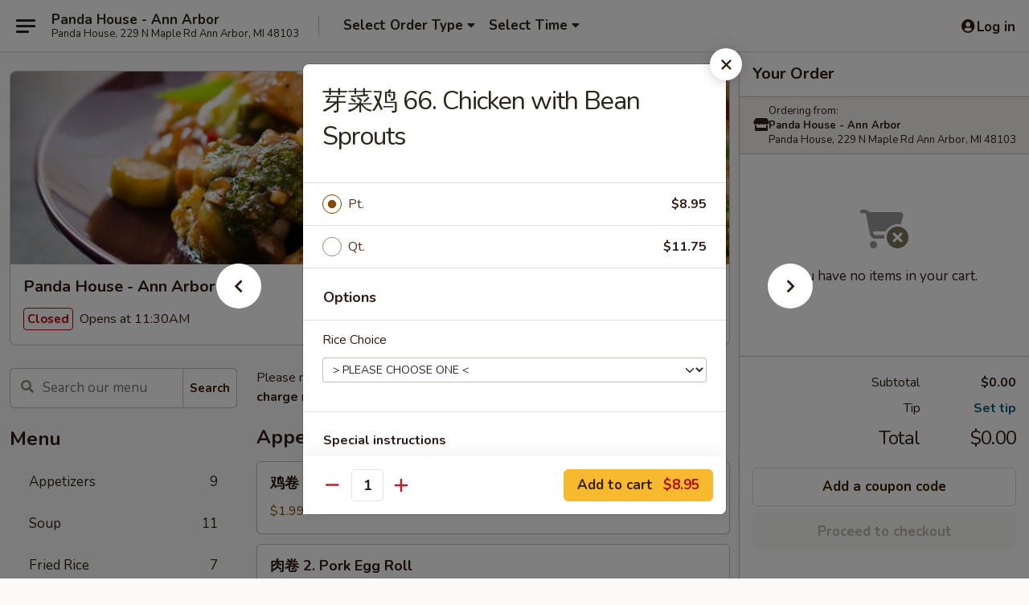

--- FILE ---
content_type: text/html; charset=UTF-8
request_url: https://www.pandahousemi.com/order/main/chicken/66-chicken-with-bean-sprouts
body_size: 40299
content:
<!DOCTYPE html>

<html class="no-js css-scroll" lang="en">
	<head>
		<meta charset="utf-8" />
		<meta http-equiv="X-UA-Compatible" content="IE=edge,chrome=1" />

				<title>Panda House - Ann Arbor | 芽菜鸡 66. Chicken with Bean Sprouts | Chicken</title>
		<meta name="description" content="Order online for delivery and takeout: 芽菜鸡 66. Chicken with Bean Sprouts from Panda House - Ann Arbor. Serving the best Chinese in Ann Arbor, MI." />		<meta name="keywords" content="panda house, panda house ann arbor, panda house menu, ann arbor chinese delivery, ann arbor chinese food, ann arbor chinese restaurants, chinese delivery, best chinese food in ann arbor, chinese restaurants in ann arbor, chinese restaurants near me, chinese food near me" />		<meta name="viewport" content="width=device-width, initial-scale=1.0">

		<meta property="og:type" content="website">
		<meta property="og:title" content="Panda House - Ann Arbor | 芽菜鸡 66. Chicken with Bean Sprouts | Chicken">
		<meta property="og:description" content="Order online for delivery and takeout: 芽菜鸡 66. Chicken with Bean Sprouts from Panda House - Ann Arbor. Serving the best Chinese in Ann Arbor, MI.">

		<meta name="twitter:card" content="summary_large_image">
		<meta name="twitter:title" content="Panda House - Ann Arbor | 芽菜鸡 66. Chicken with Bean Sprouts | Chicken">
		<meta name="twitter:description" content="Order online for delivery and takeout: 芽菜鸡 66. Chicken with Bean Sprouts from Panda House - Ann Arbor. Serving the best Chinese in Ann Arbor, MI.">
					<meta property="og:image" content="https://imagedelivery.net/9lr8zq_Jvl7h6OFWqEi9IA/12cfe16c-52bf-4615-20cf-bd676b569300/public" />
			<meta name="twitter:image" content="https://imagedelivery.net/9lr8zq_Jvl7h6OFWqEi9IA/12cfe16c-52bf-4615-20cf-bd676b569300/public" />
		
		<meta name="apple-mobile-web-app-status-bar-style" content="black">
		<meta name="mobile-web-app-capable" content="yes">
					<link rel="canonical" href="https://www.pandahousemi.com/order/main/chicken/66-chicken-with-bean-sprouts"/>
						<link rel="shortcut icon" href="https://imagedelivery.net/9lr8zq_Jvl7h6OFWqEi9IA/71cef6bc-9440-477e-81e1-c9aa03435c00/public" type="image/png" />
			
		<link type="text/css" rel="stylesheet" href="/min/g=css4.0&amp;1768421684" />
		<link rel="stylesheet" href="//ajax.googleapis.com/ajax/libs/jqueryui/1.10.1/themes/base/minified/jquery-ui.min.css" />
		<link href='//fonts.googleapis.com/css?family=Open+Sans:400italic,400,700' rel='stylesheet' type='text/css' />
		<script src="https://kit.fontawesome.com/a4edb6363d.js" crossorigin="anonymous"></script>

		<style>
								.home_hero, .menu_hero{ background-image: url(https://imagedelivery.net/9lr8zq_Jvl7h6OFWqEi9IA/1eb9bc13-f4b5-4b7b-5f86-cbc8c1e7ee00/public); }
					@media
					(-webkit-min-device-pixel-ratio: 1.25),
					(min-resolution: 120dpi){
						/* Retina header*/
						.home_hero, .menu_hero{ background-image: url(https://imagedelivery.net/9lr8zq_Jvl7h6OFWqEi9IA/b8ccd1c7-3494-469f-8930-7834d5618200/public); }
					}
															/*body{  } */

					
		</style>

		
		<script type="text/javascript">
			var UrlTag = "pandahouseannarbor";
			var template = 'defaultv4';
			var formname = 'ordering3';
			var menulink = 'https://www.pandahousemi.com/order/main';
			var checkoutlink = 'https://www.pandahousemi.com/checkout';
		</script>
		<script>
			/* http://writing.colin-gourlay.com/safely-using-ready-before-including-jquery/ */
			(function(w,d,u){w.readyQ=[];w.bindReadyQ=[];function p(x,y){if(x=="ready"){w.bindReadyQ.push(y);}else{w.readyQ.push(x);}};var a={ready:p,bind:p};w.$=w.jQuery=function(f){if(f===d||f===u){return a}else{p(f)}}})(window,document)
		</script>

		<script type="application/ld+json">{
    "@context": "http://schema.org",
    "@type": "Menu",
    "url": "https://www.pandahousemi.com/order/main",
    "mainEntityOfPage": "https://www.pandahousemi.com/order/main",
    "inLanguage": "English",
    "name": "Main",
    "description": "Please note: requests for additional items or special preparation may incur an <b>extra charge</b> not calculated on your online order.",
    "hasMenuSection": [
        {
            "@type": "MenuSection",
            "url": "https://www.pandahousemi.com/order/main/chicken",
            "name": "Chicken",
            "description": "w. White Rice or Brown Rice",
            "hasMenuItem": [
                {
                    "@type": "MenuItem",
                    "name": "\u82bd\u83dc\u9e21 66. Chicken with Bean Sprouts",
                    "url": "https://www.pandahousemi.com/order/main/chicken/66-chicken-with-bean-sprouts"
                }
            ]
        }
    ]
}</script>
<!-- Google Tag Manager -->
<script>
	window.dataLayer = window.dataLayer || [];
	let data = {
		account: 'pandahouseannarbor',
		context: 'direct',
		templateVersion: 4,
		rid: 66	}
		dataLayer.push(data);
	(function(w,d,s,l,i){w[l]=w[l]||[];w[l].push({'gtm.start':
		new Date().getTime(),event:'gtm.js'});var f=d.getElementsByTagName(s)[0],
		j=d.createElement(s),dl=l!='dataLayer'?'&l='+l:'';j.async=true;j.src=
		'https://www.googletagmanager.com/gtm.js?id='+i+dl;f.parentNode.insertBefore(j,f);
		})(window,document,'script','dataLayer','GTM-K9P93M');

	function gtag() { dataLayer.push(arguments); }
</script>

			<script async src="https://www.googletagmanager.com/gtag/js?id=G-JZHFGY3RW1"></script>
	
	<script>
		
		gtag('js', new Date());

		
					gtag('config', "G-JZHFGY3RW1");
			</script>

					<meta name="smartbanner:title" content="Panda House Ann Arbor Ordering">
					<meta name="smartbanner:author" content="Online Ordering">
					<meta name="smartbanner:price" content="FREE">
					<meta name="smartbanner:price-suffix-google" content=" ">
					<meta name="smartbanner:button" content="VIEW">
					<meta name="smartbanner:button-url-google" content="https://play.google.com/store/apps/details?id=com.chinesemenuonline.pandahouseannarbor">
					<meta name="smartbanner:enabled-platforms" content="android">
											<meta name="smartbanner:icon-google" content="https://ehc-west-0-bucket.s3.us-west-2.amazonaws.com/web/documents/pandahouseannarbor/">
							<link href="https://fonts.googleapis.com/css?family=Open+Sans:400,600,700|Nunito:400,700" rel="stylesheet" />
	</head>

	<body
		data-event-on:customer_registered="window.location.reload()"
		data-event-on:customer_logged_in="window.location.reload()"
		data-event-on:customer_logged_out="window.location.reload()"
	>
		<a class="skip-to-content-link" href="#main">Skip to content</a>
				<!-- Google Tag Manager (noscript) -->
		<noscript><iframe src="https://www.googletagmanager.com/ns.html?id=GTM-K9P93M" height="0" width="0" style="display:none;visibility:hidden"></iframe></noscript>
		<!-- End Google Tag Manager (noscript) -->
						<!-- wrapper starts -->
		<div class="wrapper">
			<div style="grid-area: header-announcements">
				<div id="upgradeBrowserBanner" class="alert alert-warning mb-0 rounded-0 py-4" style="display:none;">
	<div class="alert-icon"><i class="fas fa-warning" aria-hidden="true"></i></div>
	<div>
		<strong>We're sorry, but the Web browser you are using is not supported.</strong> <br/> Please upgrade your browser or try a different one to use this Website. Supported browsers include:<br/>
		<ul class="list-unstyled">
			<li class="mt-2"><a href="https://www.google.com/chrome" target="_blank" rel="noopener noreferrer" class="simple-link"><i class="fab fa-chrome"></i> Chrome</a></li>
			<li class="mt-2"><a href="https://www.mozilla.com/firefox/upgrade.html" target="_blank" rel="noopener noreferrer" class="simple-link"><i class="fab fa-firefox"></i> Firefox</a></li>
			<li class="mt-2"><a href="https://www.microsoft.com/en-us/windows/microsoft-edge" target="_blank" rel="noopener noreferrer" class="simple-link"><i class="fab fa-edge"></i> Edge</a></li>
			<li class="mt-2"><a href="http://www.apple.com/safari/" target="_blank" rel="noopener noreferrer" class="simple-link"><i class="fab fa-safari"></i> Safari</a></li>
		</ul>
	</div>
</div>
<script>
	var ua = navigator.userAgent;
	var match = ua.match(/Firefox\/([0-9]+)\./);
	var firefoxVersion = match ? parseInt(match[1]) : 1000;
	var match = ua.match(/Chrome\/([0-9]+)\./);
	var chromeVersion = match ? parseInt(match[1]) : 1000;
	var isIE = ua.indexOf('MSIE') > -1 || ua.indexOf('Trident') > -1;
	var upgradeBrowserBanner = document.getElementById('upgradeBrowserBanner');
	var isMatchesSupported = typeof(upgradeBrowserBanner.matches)!="undefined";
	var isEntriesSupported = typeof(Object.entries)!="undefined";
	//Safari version is verified with isEntriesSupported
	if (isIE || !isMatchesSupported || !isEntriesSupported || firefoxVersion <= 46 || chromeVersion <= 53) {
		upgradeBrowserBanner.style.display = 'flex';
	}
</script>				
				<!-- get closed sign if applicable. -->
				
				
							</div>

						<div class="headerAndWtype" style="grid-area: header">
				<!-- Header Starts -->
				<header class="header">
										<div class="d-flex flex-column align-items-start flex-md-row align-items-md-center">
												<div class="logo_name_alt flex-shrink-0 d-flex align-items-center align-self-stretch pe-6 pe-md-0">
							
	<button
		type="button"
		class="eds_button btn btn-outline eds_button--shape-default eds_menu_button"
		data-bs-toggle="offcanvas" data-bs-target="#side-menu" aria-controls="side-menu" aria-label="Main menu"	><span aria-hidden="true"></span> <span aria-hidden="true"></span> <span aria-hidden="true"></span></button>

	
							<div class="d-flex flex-column align-items-center mx-auto align-items-md-start mx-md-0">
								<a
									class="eds-display-text-title-xs text-truncate title-container"
									href="https://www.pandahousemi.com"
								>
									Panda House - Ann Arbor								</a>

																	<span class="eds-copy-text-s-regular text-center text-md-start address-container" title="Panda House, 229 N Maple Rd Ann Arbor, MI 48103">
										Panda House, 229 N Maple Rd Ann Arbor, MI 48103									</span>
															</div>
						</div>

																			<div class="eds-display-text-title-s d-none d-md-block border-start mx-4" style="width: 0">&nbsp;</div>

							<div class="header_order_options d-flex align-items-center  w-100 p-2p5 p-md-0">
																<div class="what">
									<button
	type="button"
	class="border-0 bg-transparent text-start"
	data-bs-toggle="modal"
	data-bs-target="#modal-order-options"
	aria-expanded="false"
	style="min-height: 44px"
>
	<div class="d-flex align-items-baseline gap-2">
		<div class="otype-name-label eds-copy-text-l-bold text-truncate" style="flex: 1" data-order-type-label>
			Select Order Type		</div>

		<i class="fa fa-fw fa-caret-down"></i>
	</div>

	<div
		class="otype-picker-label otype-address-label eds-interface-text-m-regular text-truncate hidden"
	>
			</div>
</button>

<script>
	$(function() {
		var $autoCompleteInputs = $('[data-autocomplete-address]');
		if ($autoCompleteInputs && $autoCompleteInputs.length) {
			$autoCompleteInputs.each(function() {
				let $input = $(this);
				let $deliveryAddressContainer = $input.parents('.deliveryAddressContainer').first();
				$input.autocomplete({
					source   : addressAC,
					minLength: 3,
					delay    : 300,
					select   : function(event, ui) {
						$.getJSON('/' + UrlTag + '/?form=addresslookup', {
							id: ui.item.id,
						}, function(data) {
							let location = data
							if (location.address.street.endsWith('Trl')) {
								location.address.street = location.address.street.replace('Trl', 'Trail')
							}
							let autoCompleteSuccess = $input.data('autocomplete-success');
							if (autoCompleteSuccess) {
								let autoCompleteSuccessFunction = window[autoCompleteSuccess];
								if (typeof autoCompleteSuccessFunction == "function") {
									autoCompleteSuccessFunction(location);
								}
							}

							let address = location.address

							$('#add-address-city, [data-autocompleted-city]').val(address.city)
							$('#add-address-state, [data-autocompleted-state]').val(address.stateCode)
							$('#add-address-zip, [data-autocompleted-zip]').val(address.postalCode)
							$('#add-address-latitude, [data-autocompleted-latitude]').val(location.position.lat)
							$('#add-address-longitude, [data-autocompleted-longitude]').val(location.position.lng)
							let streetAddress = (address.houseNumber || '') + ' ' + (address.street || '');
							$('#street-address-1, [data-autocompleted-street-address]').val(streetAddress)
							validateAddress($deliveryAddressContainer);
						})
					},
				})
				$input.attr('autocomplete', 'street-address')
			});
		}

		// autocomplete using Address autocomplete
		// jquery autocomplete needs 2 fields: title and value
		// id holds the LocationId which can be used at a later stage to get the coordinate of the selected choice
		function addressAC(query, callback) {
			//we don't actually want to search until they've entered the street number and at least one character
			words = query.term.trim().split(' ')
			if (words.length < 2) {
				return false
			}

			$.getJSON('/' + UrlTag + '/?form=addresssuggest', { q: query.term }, function(data) {
				var addresses = data.items
				addresses = addresses.map(addr => {
					if ((addr.address.label || '').endsWith('Trl')) {
						addr.address.label = addr.address.label.replace('Trl', 'Trail')
					}
					let streetAddress = (addr.address.label || '')
					return {
						label: streetAddress,
						value: streetAddress,
						id   : addr.id,
					}
				})

				return callback(addresses)
			})
		}

				$('[data-address-from-current-loc]').on('click', function(e) {
			let $streetAddressContainer = $(this).parents('.street-address-container').first();
			let $deliveryAddressContainer = $(this).parents('.deliveryAddressContainer').first();
			e.preventDefault();
			if(navigator.geolocation) {
				navigator.geolocation.getCurrentPosition(position => {
					$.getJSON('/' + UrlTag + '/?form=addresssuggest', {
						at: position.coords.latitude + "," + position.coords.longitude
					}, function(data) {
						let location = data.items[0];
						let address = location.address
						$streetAddressContainer.find('.input-street-address').val((address.houseNumber ? address.houseNumber : '') + ' ' + (address.street ? address.street : ''));
						$('#add-address-city').val(address.city ? address.city : '');
						$('#add-address-state').val(address.state ? address.state : '');
						$('#add-address-zip').val(address.postalCode ? address.postalCode : '');
						$('#add-address-latitude').val(location.position.lat ? location.position.lat : '');
						$('#add-address-longitude').val(location.position.lng ? location.position.lng : '');
						validateAddress($deliveryAddressContainer, 0);
					});
				});
			} else {
				alert("Geolocation is not supported by this browser!");
			}
		});
	});

	function autoCompleteSuccess(location)
	{
		if (location && location.address) {
			let address = location.address

			let streetAddress = (address.houseNumber || '') + ' ' + (address.street || '');
			$.ajax({
				url: '/' + UrlTag + '/?form=saveformfields',
				data: {
					'param_full~address_s_n_255': streetAddress + ', ' + address.city + ', ' + address.state,
					'param_street~address_s_n_255': streetAddress,
					'param_city_s_n_90': address.city,
					'param_state_s_n_2': address.state,
					'param_zip~code_z_n_10': address.postalCode,
				}
			});
		}
	}
</script>
								</div>

																									<div class="when showcheck_parent">
																				<div class="ordertimetypes ">
	<button
		type="button"
		class="border-0 bg-transparent text-start loadable-content"
		data-bs-toggle="modal"
		data-bs-target="#modal-order-time"
		aria-expanded="false"
		style="min-height: 44px"
		data-change-label-to-later-date
	>
		<div class="d-flex align-items-baseline gap-2">
			<div class="eds-copy-text-l-bold text-truncate flex-fill" data-otype-time-day>
								Select Time			</div>

			<i class="fa fa-fw fa-caret-down"></i>
		</div>

		<div
			class="otype-picker-label otype-picker-time eds-interface-text-m-regular text-truncate hidden"
			data-otype-time
		>
			Later		</div>
	</button>
</div>
									</div>
															</div>
						
												<div class="position-absolute top-0 end-0 pe-2 py-2p5">
							
	<div id="login-status" >
					
	<button
		type="button"
		class="eds_button btn btn-outline eds_button--shape-default px-2 text-nowrap"
		aria-label="Log in" style="color: currentColor" data-bs-toggle="modal" data-bs-target="#login-modal"	><i
		class="eds_icon fa fa-lg fa-fw fa-user-circle d-block d-lg-none"
		style="font-family: &quot;Font Awesome 5 Pro&quot;; "	></i>

	 <div class="d-none d-lg-flex align-items-baseline gap-2">
	<i
		class="eds_icon fa fa-fw fa-user-circle"
		style="font-family: &quot;Font Awesome 5 Pro&quot;; "	></i>

	<div class="profile-container text-truncate">Log in</div></div></button>

				</div>

							</div>
					</div>

															
	<aside		data-eds-id="696d02a572b10"
		class="eds_side_menu offcanvas offcanvas-start text-dark "
		tabindex="-1"
				id="side-menu" data-event-on:menu_selected="this.dispatchEvent(new CustomEvent('eds.hide'))" data-event-on:category_selected="this.dispatchEvent(new CustomEvent('eds.hide'))"	>
		
		<div class="eds_side_menu-body offcanvas-body d-flex flex-column p-0 css-scroll">
										<div
					class="eds_side_menu-close position-absolute top-0 end-0 pt-3 pe-3 "
					style="z-index: 1"
				>
					
	<button
		type="button"
		class="eds_button btn btn-outline-secondary eds_button--shape-circle"
		data-bs-dismiss="offcanvas" data-bs-target="[data-eds-id=&quot;696d02a572b10&quot;]" aria-label="Close"	><i
		class="eds_icon fa fa-fw fa-close"
		style="font-family: &quot;Font Awesome 5 Pro&quot;; "	></i></button>

					</div>
			
			<div class="restaurant-info border-bottom border-light p-3">
							<p class="eds-display-text-title-xs mb-0 me-2 pe-4">Panda House - Ann Arbor</p>

			<div class="eds-copy-text-s-regular me-2 pe-4">
			Panda House, 229 N Maple Rd Ann Arbor, MI 48103		</div>
						</div>

																	
	<div class="border-bottom border-light p-3">
		
		
			<details
				class="eds_list eds_list--border-none" open				data-menu-id="13320"
									data-event-on:document_ready="this.open = localStorage.getItem('menu-open-13320') !== 'false'"
										onclick="localStorage.setItem('menu-open-13320', !this.open)"
							>
									<summary class="eds-copy-text-l-regular list-unstyled rounded-3 mb-1 " tabindex="0">
						<h2 class="eds-display-text-title-m m-0 p-0">
															
	<i
		class="eds_icon fas fa-fw fa-chevron-right"
		style="font-family: &quot;Font Awesome 5 Pro&quot;; "	></i>

															Menu
						</h2>
					</summary>
										<div class="mb-3"></div>
				
																		
									<a
						class="eds_list-item eds-copy-text-l-regular list-unstyled rounded-3 mb-1 px-3 px-lg-4 py-2p5 d-flex "
						data-event-on:category_pinned="(category) => $(this).toggleClass('active', category.id === '169130')"
						href="https://www.pandahousemi.com/order/main/appetizers"
						onclick="if (!event.ctrlKey) {
							const currentMenuIsActive = true || $(this).closest('details').find('summary').hasClass('active');
							if (currentMenuIsActive) {
								app.event.emit('category_selected', { id: '169130' });
							} else {
								app.event.emit('menu_selected', { menu_id: '13320', menu_description: &quot;Please note: requests for additional items or special preparation may incur an &lt;b&gt;extra charge&lt;\/b&gt; not calculated on your online order.&quot;, category_id: '169130' });
							}
															return false;
													}"
					>
						Appetizers													<span class="ms-auto">9</span>
											</a>
									<a
						class="eds_list-item eds-copy-text-l-regular list-unstyled rounded-3 mb-1 px-3 px-lg-4 py-2p5 d-flex "
						data-event-on:category_pinned="(category) => $(this).toggleClass('active', category.id === '169133')"
						href="https://www.pandahousemi.com/order/main/soup"
						onclick="if (!event.ctrlKey) {
							const currentMenuIsActive = true || $(this).closest('details').find('summary').hasClass('active');
							if (currentMenuIsActive) {
								app.event.emit('category_selected', { id: '169133' });
							} else {
								app.event.emit('menu_selected', { menu_id: '13320', menu_description: &quot;Please note: requests for additional items or special preparation may incur an &lt;b&gt;extra charge&lt;\/b&gt; not calculated on your online order.&quot;, category_id: '169133' });
							}
															return false;
													}"
					>
						Soup													<span class="ms-auto">11</span>
											</a>
									<a
						class="eds_list-item eds-copy-text-l-regular list-unstyled rounded-3 mb-1 px-3 px-lg-4 py-2p5 d-flex "
						data-event-on:category_pinned="(category) => $(this).toggleClass('active', category.id === '169134')"
						href="https://www.pandahousemi.com/order/main/fried-rice"
						onclick="if (!event.ctrlKey) {
							const currentMenuIsActive = true || $(this).closest('details').find('summary').hasClass('active');
							if (currentMenuIsActive) {
								app.event.emit('category_selected', { id: '169134' });
							} else {
								app.event.emit('menu_selected', { menu_id: '13320', menu_description: &quot;Please note: requests for additional items or special preparation may incur an &lt;b&gt;extra charge&lt;\/b&gt; not calculated on your online order.&quot;, category_id: '169134' });
							}
															return false;
													}"
					>
						Fried Rice													<span class="ms-auto">7</span>
											</a>
									<a
						class="eds_list-item eds-copy-text-l-regular list-unstyled rounded-3 mb-1 px-3 px-lg-4 py-2p5 d-flex "
						data-event-on:category_pinned="(category) => $(this).toggleClass('active', category.id === '169135')"
						href="https://www.pandahousemi.com/order/main/chop-suey"
						onclick="if (!event.ctrlKey) {
							const currentMenuIsActive = true || $(this).closest('details').find('summary').hasClass('active');
							if (currentMenuIsActive) {
								app.event.emit('category_selected', { id: '169135' });
							} else {
								app.event.emit('menu_selected', { menu_id: '13320', menu_description: &quot;Please note: requests for additional items or special preparation may incur an &lt;b&gt;extra charge&lt;\/b&gt; not calculated on your online order.&quot;, category_id: '169135' });
							}
															return false;
													}"
					>
						Chop Suey													<span class="ms-auto">6</span>
											</a>
									<a
						class="eds_list-item eds-copy-text-l-regular list-unstyled rounded-3 mb-1 px-3 px-lg-4 py-2p5 d-flex "
						data-event-on:category_pinned="(category) => $(this).toggleClass('active', category.id === '169136')"
						href="https://www.pandahousemi.com/order/main/lo-mein"
						onclick="if (!event.ctrlKey) {
							const currentMenuIsActive = true || $(this).closest('details').find('summary').hasClass('active');
							if (currentMenuIsActive) {
								app.event.emit('category_selected', { id: '169136' });
							} else {
								app.event.emit('menu_selected', { menu_id: '13320', menu_description: &quot;Please note: requests for additional items or special preparation may incur an &lt;b&gt;extra charge&lt;\/b&gt; not calculated on your online order.&quot;, category_id: '169136' });
							}
															return false;
													}"
					>
						Lo Mein													<span class="ms-auto">7</span>
											</a>
									<a
						class="eds_list-item eds-copy-text-l-regular list-unstyled rounded-3 mb-1 px-3 px-lg-4 py-2p5 d-flex "
						data-event-on:category_pinned="(category) => $(this).toggleClass('active', category.id === '169137')"
						href="https://www.pandahousemi.com/order/main/chow-fun-or-mei-fun"
						onclick="if (!event.ctrlKey) {
							const currentMenuIsActive = true || $(this).closest('details').find('summary').hasClass('active');
							if (currentMenuIsActive) {
								app.event.emit('category_selected', { id: '169137' });
							} else {
								app.event.emit('menu_selected', { menu_id: '13320', menu_description: &quot;Please note: requests for additional items or special preparation may incur an &lt;b&gt;extra charge&lt;\/b&gt; not calculated on your online order.&quot;, category_id: '169137' });
							}
															return false;
													}"
					>
						Chow Fun or Mei Fun													<span class="ms-auto">15</span>
											</a>
									<a
						class="eds_list-item eds-copy-text-l-regular list-unstyled rounded-3 mb-1 px-3 px-lg-4 py-2p5 d-flex "
						data-event-on:category_pinned="(category) => $(this).toggleClass('active', category.id === '169138')"
						href="https://www.pandahousemi.com/order/main/pork"
						onclick="if (!event.ctrlKey) {
							const currentMenuIsActive = true || $(this).closest('details').find('summary').hasClass('active');
							if (currentMenuIsActive) {
								app.event.emit('category_selected', { id: '169138' });
							} else {
								app.event.emit('menu_selected', { menu_id: '13320', menu_description: &quot;Please note: requests for additional items or special preparation may incur an &lt;b&gt;extra charge&lt;\/b&gt; not calculated on your online order.&quot;, category_id: '169138' });
							}
															return false;
													}"
					>
						Pork													<span class="ms-auto">7</span>
											</a>
									<a
						class="eds_list-item eds-copy-text-l-regular list-unstyled rounded-3 mb-1 px-3 px-lg-4 py-2p5 d-flex "
						data-event-on:category_pinned="(category) => $(this).toggleClass('active', category.id === '169139')"
						href="https://www.pandahousemi.com/order/main/sweet-sour"
						onclick="if (!event.ctrlKey) {
							const currentMenuIsActive = true || $(this).closest('details').find('summary').hasClass('active');
							if (currentMenuIsActive) {
								app.event.emit('category_selected', { id: '169139' });
							} else {
								app.event.emit('menu_selected', { menu_id: '13320', menu_description: &quot;Please note: requests for additional items or special preparation may incur an &lt;b&gt;extra charge&lt;\/b&gt; not calculated on your online order.&quot;, category_id: '169139' });
							}
															return false;
													}"
					>
						Sweet & Sour													<span class="ms-auto">4</span>
											</a>
									<a
						class="eds_list-item eds-copy-text-l-regular list-unstyled rounded-3 mb-1 px-3 px-lg-4 py-2p5 d-flex active"
						data-event-on:category_pinned="(category) => $(this).toggleClass('active', category.id === '169140')"
						href="https://www.pandahousemi.com/order/main/chicken"
						onclick="if (!event.ctrlKey) {
							const currentMenuIsActive = true || $(this).closest('details').find('summary').hasClass('active');
							if (currentMenuIsActive) {
								app.event.emit('category_selected', { id: '169140' });
							} else {
								app.event.emit('menu_selected', { menu_id: '13320', menu_description: &quot;Please note: requests for additional items or special preparation may incur an &lt;b&gt;extra charge&lt;\/b&gt; not calculated on your online order.&quot;, category_id: '169140' });
							}
															return false;
													}"
					>
						Chicken													<span class="ms-auto">19</span>
											</a>
									<a
						class="eds_list-item eds-copy-text-l-regular list-unstyled rounded-3 mb-1 px-3 px-lg-4 py-2p5 d-flex "
						data-event-on:category_pinned="(category) => $(this).toggleClass('active', category.id === '169141')"
						href="https://www.pandahousemi.com/order/main/beef"
						onclick="if (!event.ctrlKey) {
							const currentMenuIsActive = true || $(this).closest('details').find('summary').hasClass('active');
							if (currentMenuIsActive) {
								app.event.emit('category_selected', { id: '169141' });
							} else {
								app.event.emit('menu_selected', { menu_id: '13320', menu_description: &quot;Please note: requests for additional items or special preparation may incur an &lt;b&gt;extra charge&lt;\/b&gt; not calculated on your online order.&quot;, category_id: '169141' });
							}
															return false;
													}"
					>
						Beef													<span class="ms-auto">11</span>
											</a>
									<a
						class="eds_list-item eds-copy-text-l-regular list-unstyled rounded-3 mb-1 px-3 px-lg-4 py-2p5 d-flex "
						data-event-on:category_pinned="(category) => $(this).toggleClass('active', category.id === '169142')"
						href="https://www.pandahousemi.com/order/main/seafood"
						onclick="if (!event.ctrlKey) {
							const currentMenuIsActive = true || $(this).closest('details').find('summary').hasClass('active');
							if (currentMenuIsActive) {
								app.event.emit('category_selected', { id: '169142' });
							} else {
								app.event.emit('menu_selected', { menu_id: '13320', menu_description: &quot;Please note: requests for additional items or special preparation may incur an &lt;b&gt;extra charge&lt;\/b&gt; not calculated on your online order.&quot;, category_id: '169142' });
							}
															return false;
													}"
					>
						Seafood													<span class="ms-auto">12</span>
											</a>
									<a
						class="eds_list-item eds-copy-text-l-regular list-unstyled rounded-3 mb-1 px-3 px-lg-4 py-2p5 d-flex "
						data-event-on:category_pinned="(category) => $(this).toggleClass('active', category.id === '169143')"
						href="https://www.pandahousemi.com/order/main/vegetables"
						onclick="if (!event.ctrlKey) {
							const currentMenuIsActive = true || $(this).closest('details').find('summary').hasClass('active');
							if (currentMenuIsActive) {
								app.event.emit('category_selected', { id: '169143' });
							} else {
								app.event.emit('menu_selected', { menu_id: '13320', menu_description: &quot;Please note: requests for additional items or special preparation may incur an &lt;b&gt;extra charge&lt;\/b&gt; not calculated on your online order.&quot;, category_id: '169143' });
							}
															return false;
													}"
					>
						Vegetables													<span class="ms-auto">11</span>
											</a>
									<a
						class="eds_list-item eds-copy-text-l-regular list-unstyled rounded-3 mb-1 px-3 px-lg-4 py-2p5 d-flex "
						data-event-on:category_pinned="(category) => $(this).toggleClass('active', category.id === '169146')"
						href="https://www.pandahousemi.com/order/main/special-diet-food-menu"
						onclick="if (!event.ctrlKey) {
							const currentMenuIsActive = true || $(this).closest('details').find('summary').hasClass('active');
							if (currentMenuIsActive) {
								app.event.emit('category_selected', { id: '169146' });
							} else {
								app.event.emit('menu_selected', { menu_id: '13320', menu_description: &quot;Please note: requests for additional items or special preparation may incur an &lt;b&gt;extra charge&lt;\/b&gt; not calculated on your online order.&quot;, category_id: '169146' });
							}
															return false;
													}"
					>
						Special Diet Food Menu													<span class="ms-auto">8</span>
											</a>
									<a
						class="eds_list-item eds-copy-text-l-regular list-unstyled rounded-3 mb-1 px-3 px-lg-4 py-2p5 d-flex "
						data-event-on:category_pinned="(category) => $(this).toggleClass('active', category.id === '169147')"
						href="https://www.pandahousemi.com/order/main/combination-plates"
						onclick="if (!event.ctrlKey) {
							const currentMenuIsActive = true || $(this).closest('details').find('summary').hasClass('active');
							if (currentMenuIsActive) {
								app.event.emit('category_selected', { id: '169147' });
							} else {
								app.event.emit('menu_selected', { menu_id: '13320', menu_description: &quot;Please note: requests for additional items or special preparation may incur an &lt;b&gt;extra charge&lt;\/b&gt; not calculated on your online order.&quot;, category_id: '169147' });
							}
															return false;
													}"
					>
						Combination Plates													<span class="ms-auto">31</span>
											</a>
									<a
						class="eds_list-item eds-copy-text-l-regular list-unstyled rounded-3 mb-1 px-3 px-lg-4 py-2p5 d-flex "
						data-event-on:category_pinned="(category) => $(this).toggleClass('active', category.id === '169148')"
						href="https://www.pandahousemi.com/order/main/chefs-specialties"
						onclick="if (!event.ctrlKey) {
							const currentMenuIsActive = true || $(this).closest('details').find('summary').hasClass('active');
							if (currentMenuIsActive) {
								app.event.emit('category_selected', { id: '169148' });
							} else {
								app.event.emit('menu_selected', { menu_id: '13320', menu_description: &quot;Please note: requests for additional items or special preparation may incur an &lt;b&gt;extra charge&lt;\/b&gt; not calculated on your online order.&quot;, category_id: '169148' });
							}
															return false;
													}"
					>
						Chef's Specialties													<span class="ms-auto">34</span>
											</a>
									<a
						class="eds_list-item eds-copy-text-l-regular list-unstyled rounded-3 mb-1 px-3 px-lg-4 py-2p5 d-flex "
						data-event-on:category_pinned="(category) => $(this).toggleClass('active', category.id === '169149')"
						href="https://www.pandahousemi.com/order/main/luncheon-specials"
						onclick="if (!event.ctrlKey) {
							const currentMenuIsActive = true || $(this).closest('details').find('summary').hasClass('active');
							if (currentMenuIsActive) {
								app.event.emit('category_selected', { id: '169149' });
							} else {
								app.event.emit('menu_selected', { menu_id: '13320', menu_description: &quot;Please note: requests for additional items or special preparation may incur an &lt;b&gt;extra charge&lt;\/b&gt; not calculated on your online order.&quot;, category_id: '169149' });
							}
															return false;
													}"
					>
						Luncheon Specials													<span class="ms-auto">60</span>
											</a>
									<a
						class="eds_list-item eds-copy-text-l-regular list-unstyled rounded-3 mb-1 px-3 px-lg-4 py-2p5 d-flex "
						data-event-on:category_pinned="(category) => $(this).toggleClass('active', category.id === '169131')"
						href="https://www.pandahousemi.com/order/main/side-order"
						onclick="if (!event.ctrlKey) {
							const currentMenuIsActive = true || $(this).closest('details').find('summary').hasClass('active');
							if (currentMenuIsActive) {
								app.event.emit('category_selected', { id: '169131' });
							} else {
								app.event.emit('menu_selected', { menu_id: '13320', menu_description: &quot;Please note: requests for additional items or special preparation may incur an &lt;b&gt;extra charge&lt;\/b&gt; not calculated on your online order.&quot;, category_id: '169131' });
							}
															return false;
													}"
					>
						Side Order													<span class="ms-auto">10</span>
											</a>
									<a
						class="eds_list-item eds-copy-text-l-regular list-unstyled rounded-3 mb-1 px-3 px-lg-4 py-2p5 d-flex "
						data-event-on:category_pinned="(category) => $(this).toggleClass('active', category.id === '169132')"
						href="https://www.pandahousemi.com/order/main/beverages"
						onclick="if (!event.ctrlKey) {
							const currentMenuIsActive = true || $(this).closest('details').find('summary').hasClass('active');
							if (currentMenuIsActive) {
								app.event.emit('category_selected', { id: '169132' });
							} else {
								app.event.emit('menu_selected', { menu_id: '13320', menu_description: &quot;Please note: requests for additional items or special preparation may incur an &lt;b&gt;extra charge&lt;\/b&gt; not calculated on your online order.&quot;, category_id: '169132' });
							}
															return false;
													}"
					>
						Beverages													<span class="ms-auto">8</span>
											</a>
							</details>
		
			</div>

						
																	<nav>
							<ul class="eds_list eds_list--border-none border-bottom">
	<li class="eds_list-item">
		<a class="d-block p-3 " href="https://www.pandahousemi.com">
			Home		</a>
	</li>

		
					<li class="eds_list-item">
					<a class="d-block p-3 " href="https://www.pandahousemi.com/page/delivery-info" >
						Delivery Info					</a>
				</li>
			
			<li class="eds_list-item">
			<a class="d-block p-3 " href="https://www.pandahousemi.com/locationinfo">
				Location &amp; Hours			</a>
		</li>
	
	<li class="eds_list-item">
		<a class="d-block p-3 " href="https://www.pandahousemi.com/contact">
			Contact
		</a>
	</li>
</ul>
						</nav>

												<div class="eds-copy-text-s-regular p-3 d-lg-none">
								<ul class="list-unstyled">
							<li><a href="https://play.google.com/store/apps/details?id=com.chinesemenuonline.pandahouseannarbor"><img src="/web/default4.0/images/google-play-badge.svg" alt="Google Play App Store"></a></li>
			</ul>

<ul class="list-unstyled d-flex gap-2">
						<li><a href="https://www.yelp.com/biz/panda-house-ann-arbor-ann-arbor" target="new" aria-label="Opens in new tab" title="Opens in new tab" class="icon" title="Yelp"><i class="fab fa-yelp"></i><span class="sr-only">Yelp</span></a></li>
									<li><a href="https://www.tripadvisor.com/Restaurant_Review-g29556-d417086-Reviews-Panda_House-Ann_Arbor_Michigan.html" target="new" aria-label="Opens in new tab" title="Opens in new tab" class="icon" title="TripAdvisor"><i class="fak fa-tripadvisor"></i><span class="sr-only">TripAdvisor</span></a></li>
				</ul>

<div><a href="http://chinesemenuonline.com">&copy; 2026 Online Ordering by Chinese Menu Online</a></div>
	<div>Plan your next meal with <a href="https://www.springroll.com" target="_blank" title="Opens in new tab" aria-label="Opens in new tab">Springroll</a>'s Chinese recommendations</div>

<ul class="list-unstyled mb-0 pt-3">
	<li><a href="https://www.pandahousemi.com/reportbug">Technical Support</a></li>
	<li><a href="https://www.pandahousemi.com/privacy">Privacy Policy</a></li>
	<li><a href="https://www.pandahousemi.com/tos">Terms of Service</a></li>
	<li><a href="https://www.pandahousemi.com/accessibility">Accessibility</a></li>
</ul>

This site is protected by reCAPTCHA and the Google <a href="https://policies.google.com/privacy">Privacy Policy</a> and <a href="https://policies.google.com/terms">Terms of Service</a> apply.
						</div>		</div>

		<script>
		{
			const container = document.querySelector('[data-eds-id="696d02a572b10"]');

						['show', 'hide', 'toggle', 'dispose'].forEach((eventName) => {
				container.addEventListener(`eds.${eventName}`, (e) => {
					bootstrap.Offcanvas.getOrCreateInstance(container)[eventName](
						...(Array.isArray(e.detail) ? e.detail : [e.detail])
					);
				});
			});
		}
		</script>
	</aside>

					</header>
			</div>

										<div class="container p-0" style="grid-area: hero">
					<section class="hero">
												<div class="menu_hero backbgbox position-relative" role="img" aria-label="Image of food offered at the restaurant">
									<div class="logo">
		<a class="logo-image" href="https://www.pandahousemi.com">
			<img
				src="https://imagedelivery.net/9lr8zq_Jvl7h6OFWqEi9IA/12cfe16c-52bf-4615-20cf-bd676b569300/public"
				srcset="https://imagedelivery.net/9lr8zq_Jvl7h6OFWqEi9IA/12cfe16c-52bf-4615-20cf-bd676b569300/public 1x, https://imagedelivery.net/9lr8zq_Jvl7h6OFWqEi9IA/12cfe16c-52bf-4615-20cf-bd676b569300/public 2x"				alt="Home"
			/>
		</a>
	</div>
						</div>

													<div class="p-3">
								<div class="pb-1">
									<h1 role="heading" aria-level="2" class="eds-display-text-title-s m-0 p-0">Panda House - Ann Arbor</h1>
																	</div>

								<div class="d-sm-flex align-items-baseline">
																			<div class="mt-2">
											
	<span
		class="eds_label eds_label--variant-error eds-interface-text-m-bold me-1 text-nowrap"
			>
		Closed	</span>

	Opens at 11:30AM										</div>
									
									<div class="d-flex gap-2 ms-sm-auto mt-2">
																					
					<a
				class="eds_button btn btn-outline-secondary btn-sm col text-nowrap"
				href="https://www.pandahousemi.com/locationinfo?lid=10589"
							>
				
	<i
		class="eds_icon fa fa-fw fa-info-circle"
		style="font-family: &quot;Font Awesome 5 Pro&quot;; "	></i>

	 Store info			</a>
		
												
																					
		<a
			class="eds_button btn btn-outline-secondary btn-sm col d-lg-none text-nowrap"
			href="tel:(734) 662-1818"
					>
			
	<i
		class="eds_icon fa fa-fw fa-phone"
		style="font-family: &quot;Font Awesome 5 Pro&quot;; transform: scale(-1, 1); "	></i>

	 Call us		</a>

												
																			</div>
								</div>
							</div>
											</section>
				</div>
			
						
										<div
					class="fixed_submit d-lg-none hidden pwa-pb-md-down"
					data-event-on:cart_updated="({ items }) => $(this).toggleClass('hidden', !items)"
				>
					<div
						data-async-on-event="order_type_updated, cart_updated"
						data-async-action="https://www.pandahousemi.com//ajax/?form=minimum_order_value_warning&component=add_more"
						data-async-method="get"
					>
											</div>

					<div class="p-3">
						<button class="btn btn-primary btn-lg w-100" onclick="app.event.emit('show_cart')">
							View cart							<span
								class="eds-interface-text-m-regular"
								data-event-on:cart_updated="({ items, subtotal }) => {
									$(this).text(`(${items} ${items === 1 ? 'item' : 'items'}, ${subtotal})`);
								}"
							>
								(0 items, $0.00)
							</span>
						</button>
					</div>
				</div>
			
									<!-- Header ends -->
<main class="main_content menucategory_page pb-5" id="main">
	<div class="container">
		
		<div class="row menu_wrapper menu_category_wrapper menu_wrapper--no-menu-tabs">
			<section class="col-xl-4 d-none d-xl-block">
				
				<div id="location-menu" data-event-on:menu_items_loaded="$(this).stickySidebar('updateSticky')">
					
		<form
			method="GET"
			role="search"
			action="https://www.pandahousemi.com/search"
			class="d-none d-xl-block mb-4"			novalidate
			onsubmit="if (!this.checkValidity()) event.preventDefault()"
		>
			<div class="position-relative">
				
	<label
		data-eds-id="696d02a57375b"
		class="eds_formfield eds_formfield--size-large eds_formfield--variant-primary eds-copy-text-m-regular w-100"
		class="w-100"	>
		
		<div class="position-relative d-flex flex-column">
							<div class="eds_formfield-error eds-interface-text-m-bold" style="order: 1000"></div>
			
							<div class="eds_formfield-icon">
					<i
		class="eds_icon fa fa-fw fa-search"
		style="font-family: &quot;Font Awesome 5 Pro&quot;; "	></i>				</div>
										<input
					type="search"
					class="eds-copy-text-l-regular  "
										placeholder="Search our menu" name="search" autocomplete="off" spellcheck="false" value="" required aria-label="Search our menu" style="padding-right: 4.5rem; padding-left: 2.5rem;"				/>

				
							
			
	<i
		class="eds_icon fa fa-fw eds_formfield-validation"
		style="font-family: &quot;Font Awesome 5 Pro&quot;; "	></i>

	
					</div>

		
		<script>
		{
			const container = document.querySelector('[data-eds-id="696d02a57375b"]');
			const input = container.querySelector('input, textarea, select');
			const error = container.querySelector('.eds_formfield-error');

			
						input.addEventListener('eds.validation.reset', () => {
				input.removeAttribute('data-validation');
				input.setCustomValidity('');
				error.innerHTML = '';
			});

						input.addEventListener('eds.validation.hide', () => {
				input.removeAttribute('data-validation');
			});

						input.addEventListener('eds.validation.success', (e) => {
				input.setCustomValidity('');
				input.setAttribute('data-validation', '');
				error.innerHTML = '';
			});

						input.addEventListener('eds.validation.warning', (e) => {
				input.setCustomValidity('');
				input.setAttribute('data-validation', '');
				error.innerHTML = e.detail;
			});

						input.addEventListener('eds.validation.error', (e) => {
				input.setCustomValidity(e.detail);
				input.checkValidity(); 				input.setAttribute('data-validation', '');
			});

			input.addEventListener('invalid', (e) => {
				error.innerHTML = input.validationMessage;
			});

								}
		</script>
	</label>

	
				<div class="position-absolute top-0 end-0">
					
	<button
		type="submit"
		class="eds_button btn btn-outline-secondary btn-sm eds_button--shape-default align-self-baseline rounded-0 rounded-end px-2"
		style="height: 50px; --bs-border-radius: 6px"	>Search</button>

					</div>
			</div>
		</form>

												
	<div >
		
		
			<details
				class="eds_list eds_list--border-none" open				data-menu-id="13320"
							>
									<summary class="eds-copy-text-l-regular list-unstyled rounded-3 mb-1 pe-none" tabindex="0">
						<h2 class="eds-display-text-title-m m-0 p-0">
														Menu
						</h2>
					</summary>
										<div class="mb-3"></div>
				
																		
									<a
						class="eds_list-item eds-copy-text-l-regular list-unstyled rounded-3 mb-1 px-3 px-lg-4 py-2p5 d-flex "
						data-event-on:category_pinned="(category) => $(this).toggleClass('active', category.id === '169130')"
						href="https://www.pandahousemi.com/order/main/appetizers"
						onclick="if (!event.ctrlKey) {
							const currentMenuIsActive = true || $(this).closest('details').find('summary').hasClass('active');
							if (currentMenuIsActive) {
								app.event.emit('category_selected', { id: '169130' });
							} else {
								app.event.emit('menu_selected', { menu_id: '13320', menu_description: &quot;Please note: requests for additional items or special preparation may incur an &lt;b&gt;extra charge&lt;\/b&gt; not calculated on your online order.&quot;, category_id: '169130' });
							}
															return false;
													}"
					>
						Appetizers													<span class="ms-auto">9</span>
											</a>
									<a
						class="eds_list-item eds-copy-text-l-regular list-unstyled rounded-3 mb-1 px-3 px-lg-4 py-2p5 d-flex "
						data-event-on:category_pinned="(category) => $(this).toggleClass('active', category.id === '169133')"
						href="https://www.pandahousemi.com/order/main/soup"
						onclick="if (!event.ctrlKey) {
							const currentMenuIsActive = true || $(this).closest('details').find('summary').hasClass('active');
							if (currentMenuIsActive) {
								app.event.emit('category_selected', { id: '169133' });
							} else {
								app.event.emit('menu_selected', { menu_id: '13320', menu_description: &quot;Please note: requests for additional items or special preparation may incur an &lt;b&gt;extra charge&lt;\/b&gt; not calculated on your online order.&quot;, category_id: '169133' });
							}
															return false;
													}"
					>
						Soup													<span class="ms-auto">11</span>
											</a>
									<a
						class="eds_list-item eds-copy-text-l-regular list-unstyled rounded-3 mb-1 px-3 px-lg-4 py-2p5 d-flex "
						data-event-on:category_pinned="(category) => $(this).toggleClass('active', category.id === '169134')"
						href="https://www.pandahousemi.com/order/main/fried-rice"
						onclick="if (!event.ctrlKey) {
							const currentMenuIsActive = true || $(this).closest('details').find('summary').hasClass('active');
							if (currentMenuIsActive) {
								app.event.emit('category_selected', { id: '169134' });
							} else {
								app.event.emit('menu_selected', { menu_id: '13320', menu_description: &quot;Please note: requests for additional items or special preparation may incur an &lt;b&gt;extra charge&lt;\/b&gt; not calculated on your online order.&quot;, category_id: '169134' });
							}
															return false;
													}"
					>
						Fried Rice													<span class="ms-auto">7</span>
											</a>
									<a
						class="eds_list-item eds-copy-text-l-regular list-unstyled rounded-3 mb-1 px-3 px-lg-4 py-2p5 d-flex "
						data-event-on:category_pinned="(category) => $(this).toggleClass('active', category.id === '169135')"
						href="https://www.pandahousemi.com/order/main/chop-suey"
						onclick="if (!event.ctrlKey) {
							const currentMenuIsActive = true || $(this).closest('details').find('summary').hasClass('active');
							if (currentMenuIsActive) {
								app.event.emit('category_selected', { id: '169135' });
							} else {
								app.event.emit('menu_selected', { menu_id: '13320', menu_description: &quot;Please note: requests for additional items or special preparation may incur an &lt;b&gt;extra charge&lt;\/b&gt; not calculated on your online order.&quot;, category_id: '169135' });
							}
															return false;
													}"
					>
						Chop Suey													<span class="ms-auto">6</span>
											</a>
									<a
						class="eds_list-item eds-copy-text-l-regular list-unstyled rounded-3 mb-1 px-3 px-lg-4 py-2p5 d-flex "
						data-event-on:category_pinned="(category) => $(this).toggleClass('active', category.id === '169136')"
						href="https://www.pandahousemi.com/order/main/lo-mein"
						onclick="if (!event.ctrlKey) {
							const currentMenuIsActive = true || $(this).closest('details').find('summary').hasClass('active');
							if (currentMenuIsActive) {
								app.event.emit('category_selected', { id: '169136' });
							} else {
								app.event.emit('menu_selected', { menu_id: '13320', menu_description: &quot;Please note: requests for additional items or special preparation may incur an &lt;b&gt;extra charge&lt;\/b&gt; not calculated on your online order.&quot;, category_id: '169136' });
							}
															return false;
													}"
					>
						Lo Mein													<span class="ms-auto">7</span>
											</a>
									<a
						class="eds_list-item eds-copy-text-l-regular list-unstyled rounded-3 mb-1 px-3 px-lg-4 py-2p5 d-flex "
						data-event-on:category_pinned="(category) => $(this).toggleClass('active', category.id === '169137')"
						href="https://www.pandahousemi.com/order/main/chow-fun-or-mei-fun"
						onclick="if (!event.ctrlKey) {
							const currentMenuIsActive = true || $(this).closest('details').find('summary').hasClass('active');
							if (currentMenuIsActive) {
								app.event.emit('category_selected', { id: '169137' });
							} else {
								app.event.emit('menu_selected', { menu_id: '13320', menu_description: &quot;Please note: requests for additional items or special preparation may incur an &lt;b&gt;extra charge&lt;\/b&gt; not calculated on your online order.&quot;, category_id: '169137' });
							}
															return false;
													}"
					>
						Chow Fun or Mei Fun													<span class="ms-auto">15</span>
											</a>
									<a
						class="eds_list-item eds-copy-text-l-regular list-unstyled rounded-3 mb-1 px-3 px-lg-4 py-2p5 d-flex "
						data-event-on:category_pinned="(category) => $(this).toggleClass('active', category.id === '169138')"
						href="https://www.pandahousemi.com/order/main/pork"
						onclick="if (!event.ctrlKey) {
							const currentMenuIsActive = true || $(this).closest('details').find('summary').hasClass('active');
							if (currentMenuIsActive) {
								app.event.emit('category_selected', { id: '169138' });
							} else {
								app.event.emit('menu_selected', { menu_id: '13320', menu_description: &quot;Please note: requests for additional items or special preparation may incur an &lt;b&gt;extra charge&lt;\/b&gt; not calculated on your online order.&quot;, category_id: '169138' });
							}
															return false;
													}"
					>
						Pork													<span class="ms-auto">7</span>
											</a>
									<a
						class="eds_list-item eds-copy-text-l-regular list-unstyled rounded-3 mb-1 px-3 px-lg-4 py-2p5 d-flex "
						data-event-on:category_pinned="(category) => $(this).toggleClass('active', category.id === '169139')"
						href="https://www.pandahousemi.com/order/main/sweet-sour"
						onclick="if (!event.ctrlKey) {
							const currentMenuIsActive = true || $(this).closest('details').find('summary').hasClass('active');
							if (currentMenuIsActive) {
								app.event.emit('category_selected', { id: '169139' });
							} else {
								app.event.emit('menu_selected', { menu_id: '13320', menu_description: &quot;Please note: requests for additional items or special preparation may incur an &lt;b&gt;extra charge&lt;\/b&gt; not calculated on your online order.&quot;, category_id: '169139' });
							}
															return false;
													}"
					>
						Sweet & Sour													<span class="ms-auto">4</span>
											</a>
									<a
						class="eds_list-item eds-copy-text-l-regular list-unstyled rounded-3 mb-1 px-3 px-lg-4 py-2p5 d-flex active"
						data-event-on:category_pinned="(category) => $(this).toggleClass('active', category.id === '169140')"
						href="https://www.pandahousemi.com/order/main/chicken"
						onclick="if (!event.ctrlKey) {
							const currentMenuIsActive = true || $(this).closest('details').find('summary').hasClass('active');
							if (currentMenuIsActive) {
								app.event.emit('category_selected', { id: '169140' });
							} else {
								app.event.emit('menu_selected', { menu_id: '13320', menu_description: &quot;Please note: requests for additional items or special preparation may incur an &lt;b&gt;extra charge&lt;\/b&gt; not calculated on your online order.&quot;, category_id: '169140' });
							}
															return false;
													}"
					>
						Chicken													<span class="ms-auto">19</span>
											</a>
									<a
						class="eds_list-item eds-copy-text-l-regular list-unstyled rounded-3 mb-1 px-3 px-lg-4 py-2p5 d-flex "
						data-event-on:category_pinned="(category) => $(this).toggleClass('active', category.id === '169141')"
						href="https://www.pandahousemi.com/order/main/beef"
						onclick="if (!event.ctrlKey) {
							const currentMenuIsActive = true || $(this).closest('details').find('summary').hasClass('active');
							if (currentMenuIsActive) {
								app.event.emit('category_selected', { id: '169141' });
							} else {
								app.event.emit('menu_selected', { menu_id: '13320', menu_description: &quot;Please note: requests for additional items or special preparation may incur an &lt;b&gt;extra charge&lt;\/b&gt; not calculated on your online order.&quot;, category_id: '169141' });
							}
															return false;
													}"
					>
						Beef													<span class="ms-auto">11</span>
											</a>
									<a
						class="eds_list-item eds-copy-text-l-regular list-unstyled rounded-3 mb-1 px-3 px-lg-4 py-2p5 d-flex "
						data-event-on:category_pinned="(category) => $(this).toggleClass('active', category.id === '169142')"
						href="https://www.pandahousemi.com/order/main/seafood"
						onclick="if (!event.ctrlKey) {
							const currentMenuIsActive = true || $(this).closest('details').find('summary').hasClass('active');
							if (currentMenuIsActive) {
								app.event.emit('category_selected', { id: '169142' });
							} else {
								app.event.emit('menu_selected', { menu_id: '13320', menu_description: &quot;Please note: requests for additional items or special preparation may incur an &lt;b&gt;extra charge&lt;\/b&gt; not calculated on your online order.&quot;, category_id: '169142' });
							}
															return false;
													}"
					>
						Seafood													<span class="ms-auto">12</span>
											</a>
									<a
						class="eds_list-item eds-copy-text-l-regular list-unstyled rounded-3 mb-1 px-3 px-lg-4 py-2p5 d-flex "
						data-event-on:category_pinned="(category) => $(this).toggleClass('active', category.id === '169143')"
						href="https://www.pandahousemi.com/order/main/vegetables"
						onclick="if (!event.ctrlKey) {
							const currentMenuIsActive = true || $(this).closest('details').find('summary').hasClass('active');
							if (currentMenuIsActive) {
								app.event.emit('category_selected', { id: '169143' });
							} else {
								app.event.emit('menu_selected', { menu_id: '13320', menu_description: &quot;Please note: requests for additional items or special preparation may incur an &lt;b&gt;extra charge&lt;\/b&gt; not calculated on your online order.&quot;, category_id: '169143' });
							}
															return false;
													}"
					>
						Vegetables													<span class="ms-auto">11</span>
											</a>
									<a
						class="eds_list-item eds-copy-text-l-regular list-unstyled rounded-3 mb-1 px-3 px-lg-4 py-2p5 d-flex "
						data-event-on:category_pinned="(category) => $(this).toggleClass('active', category.id === '169146')"
						href="https://www.pandahousemi.com/order/main/special-diet-food-menu"
						onclick="if (!event.ctrlKey) {
							const currentMenuIsActive = true || $(this).closest('details').find('summary').hasClass('active');
							if (currentMenuIsActive) {
								app.event.emit('category_selected', { id: '169146' });
							} else {
								app.event.emit('menu_selected', { menu_id: '13320', menu_description: &quot;Please note: requests for additional items or special preparation may incur an &lt;b&gt;extra charge&lt;\/b&gt; not calculated on your online order.&quot;, category_id: '169146' });
							}
															return false;
													}"
					>
						Special Diet Food Menu													<span class="ms-auto">8</span>
											</a>
									<a
						class="eds_list-item eds-copy-text-l-regular list-unstyled rounded-3 mb-1 px-3 px-lg-4 py-2p5 d-flex "
						data-event-on:category_pinned="(category) => $(this).toggleClass('active', category.id === '169147')"
						href="https://www.pandahousemi.com/order/main/combination-plates"
						onclick="if (!event.ctrlKey) {
							const currentMenuIsActive = true || $(this).closest('details').find('summary').hasClass('active');
							if (currentMenuIsActive) {
								app.event.emit('category_selected', { id: '169147' });
							} else {
								app.event.emit('menu_selected', { menu_id: '13320', menu_description: &quot;Please note: requests for additional items or special preparation may incur an &lt;b&gt;extra charge&lt;\/b&gt; not calculated on your online order.&quot;, category_id: '169147' });
							}
															return false;
													}"
					>
						Combination Plates													<span class="ms-auto">31</span>
											</a>
									<a
						class="eds_list-item eds-copy-text-l-regular list-unstyled rounded-3 mb-1 px-3 px-lg-4 py-2p5 d-flex "
						data-event-on:category_pinned="(category) => $(this).toggleClass('active', category.id === '169148')"
						href="https://www.pandahousemi.com/order/main/chefs-specialties"
						onclick="if (!event.ctrlKey) {
							const currentMenuIsActive = true || $(this).closest('details').find('summary').hasClass('active');
							if (currentMenuIsActive) {
								app.event.emit('category_selected', { id: '169148' });
							} else {
								app.event.emit('menu_selected', { menu_id: '13320', menu_description: &quot;Please note: requests for additional items or special preparation may incur an &lt;b&gt;extra charge&lt;\/b&gt; not calculated on your online order.&quot;, category_id: '169148' });
							}
															return false;
													}"
					>
						Chef's Specialties													<span class="ms-auto">34</span>
											</a>
									<a
						class="eds_list-item eds-copy-text-l-regular list-unstyled rounded-3 mb-1 px-3 px-lg-4 py-2p5 d-flex "
						data-event-on:category_pinned="(category) => $(this).toggleClass('active', category.id === '169149')"
						href="https://www.pandahousemi.com/order/main/luncheon-specials"
						onclick="if (!event.ctrlKey) {
							const currentMenuIsActive = true || $(this).closest('details').find('summary').hasClass('active');
							if (currentMenuIsActive) {
								app.event.emit('category_selected', { id: '169149' });
							} else {
								app.event.emit('menu_selected', { menu_id: '13320', menu_description: &quot;Please note: requests for additional items or special preparation may incur an &lt;b&gt;extra charge&lt;\/b&gt; not calculated on your online order.&quot;, category_id: '169149' });
							}
															return false;
													}"
					>
						Luncheon Specials													<span class="ms-auto">60</span>
											</a>
									<a
						class="eds_list-item eds-copy-text-l-regular list-unstyled rounded-3 mb-1 px-3 px-lg-4 py-2p5 d-flex "
						data-event-on:category_pinned="(category) => $(this).toggleClass('active', category.id === '169131')"
						href="https://www.pandahousemi.com/order/main/side-order"
						onclick="if (!event.ctrlKey) {
							const currentMenuIsActive = true || $(this).closest('details').find('summary').hasClass('active');
							if (currentMenuIsActive) {
								app.event.emit('category_selected', { id: '169131' });
							} else {
								app.event.emit('menu_selected', { menu_id: '13320', menu_description: &quot;Please note: requests for additional items or special preparation may incur an &lt;b&gt;extra charge&lt;\/b&gt; not calculated on your online order.&quot;, category_id: '169131' });
							}
															return false;
													}"
					>
						Side Order													<span class="ms-auto">10</span>
											</a>
									<a
						class="eds_list-item eds-copy-text-l-regular list-unstyled rounded-3 mb-1 px-3 px-lg-4 py-2p5 d-flex "
						data-event-on:category_pinned="(category) => $(this).toggleClass('active', category.id === '169132')"
						href="https://www.pandahousemi.com/order/main/beverages"
						onclick="if (!event.ctrlKey) {
							const currentMenuIsActive = true || $(this).closest('details').find('summary').hasClass('active');
							if (currentMenuIsActive) {
								app.event.emit('category_selected', { id: '169132' });
							} else {
								app.event.emit('menu_selected', { menu_id: '13320', menu_description: &quot;Please note: requests for additional items or special preparation may incur an &lt;b&gt;extra charge&lt;\/b&gt; not calculated on your online order.&quot;, category_id: '169132' });
							}
															return false;
													}"
					>
						Beverages													<span class="ms-auto">8</span>
											</a>
							</details>
		
			</div>

					</div>
			</section>

			<div class="col-xl-8 menu_main" style="scroll-margin-top: calc(var(--eds-category-offset, 64) * 1px + 0.5rem)">
												<div class="tab-content" id="nav-tabContent">
					<div class="tab-pane fade show active" role="tabpanel">
						
						

						
						<div class="category-item d-xl-none mb-2p5 break-out">
							<div class="category-item_title d-flex">
								<button type="button" class="flex-fill border-0 bg-transparent p-0" data-bs-toggle="modal" data-bs-target="#category-modal">
									<p class="position-relative">
										
	<i
		class="eds_icon fas fa-sm fa-fw fa-signal-alt-3"
		style="font-family: &quot;Font Awesome 5 Pro&quot;; transform: translateY(-20%) rotate(90deg) scale(-1, 1); "	></i>

											<span
											data-event-on:category_pinned="(category) => {
												$(this).text(category.name);
												history.replaceState(null, '', category.url);
											}"
										>Chicken</span>
									</p>
								</button>

																	
	<button
		type="button"
		class="eds_button btn btn-outline-secondary btn-sm eds_button--shape-default border-0 me-2p5 my-1"
		aria-label="Toggle search" onclick="app.event.emit('toggle_search', !$(this).hasClass('active'))" data-event-on:toggle_search="(showSearch) =&gt; $(this).toggleClass('active', showSearch)"	><i
		class="eds_icon fa fa-fw fa-search"
		style="font-family: &quot;Font Awesome 5 Pro&quot;; "	></i></button>

																</div>

							
		<form
			method="GET"
			role="search"
			action="https://www.pandahousemi.com/search"
			class="px-3 py-2p5 hidden" data-event-on:toggle_search="(showSearch) =&gt; {
									$(this).toggle(showSearch);
									if (showSearch) {
										$(this).find('input').trigger('focus');
									}
								}"			novalidate
			onsubmit="if (!this.checkValidity()) event.preventDefault()"
		>
			<div class="position-relative">
				
	<label
		data-eds-id="696d02a575697"
		class="eds_formfield eds_formfield--size-large eds_formfield--variant-primary eds-copy-text-m-regular w-100"
		class="w-100"	>
		
		<div class="position-relative d-flex flex-column">
							<div class="eds_formfield-error eds-interface-text-m-bold" style="order: 1000"></div>
			
							<div class="eds_formfield-icon">
					<i
		class="eds_icon fa fa-fw fa-search"
		style="font-family: &quot;Font Awesome 5 Pro&quot;; "	></i>				</div>
										<input
					type="search"
					class="eds-copy-text-l-regular  "
										placeholder="Search our menu" name="search" autocomplete="off" spellcheck="false" value="" required aria-label="Search our menu" style="padding-right: 4.5rem; padding-left: 2.5rem;"				/>

				
							
			
	<i
		class="eds_icon fa fa-fw eds_formfield-validation"
		style="font-family: &quot;Font Awesome 5 Pro&quot;; "	></i>

	
					</div>

		
		<script>
		{
			const container = document.querySelector('[data-eds-id="696d02a575697"]');
			const input = container.querySelector('input, textarea, select');
			const error = container.querySelector('.eds_formfield-error');

			
						input.addEventListener('eds.validation.reset', () => {
				input.removeAttribute('data-validation');
				input.setCustomValidity('');
				error.innerHTML = '';
			});

						input.addEventListener('eds.validation.hide', () => {
				input.removeAttribute('data-validation');
			});

						input.addEventListener('eds.validation.success', (e) => {
				input.setCustomValidity('');
				input.setAttribute('data-validation', '');
				error.innerHTML = '';
			});

						input.addEventListener('eds.validation.warning', (e) => {
				input.setCustomValidity('');
				input.setAttribute('data-validation', '');
				error.innerHTML = e.detail;
			});

						input.addEventListener('eds.validation.error', (e) => {
				input.setCustomValidity(e.detail);
				input.checkValidity(); 				input.setAttribute('data-validation', '');
			});

			input.addEventListener('invalid', (e) => {
				error.innerHTML = input.validationMessage;
			});

								}
		</script>
	</label>

	
				<div class="position-absolute top-0 end-0">
					
	<button
		type="submit"
		class="eds_button btn btn-outline-secondary btn-sm eds_button--shape-default align-self-baseline rounded-0 rounded-end px-2"
		style="height: 50px; --bs-border-radius: 6px"	>Search</button>

					</div>
			</div>
		</form>

								</div>

						<div class="mb-4"
							data-event-on:menu_selected="(menu) => {
								const hasDescription = menu.menu_description && menu.menu_description.trim() !== '';
								$(this).html(menu.menu_description || '').toggle(hasDescription);
							}"
							style="">Please note: requests for additional items or special preparation may incur an <b>extra charge</b> not calculated on your online order.						</div>

						<div
							data-async-on-event="menu_selected"
							data-async-block="this"
							data-async-method="get"
							data-async-action="https://www.pandahousemi.com/ajax/?form=menu_items"
							data-async-then="({ data }) => {
								app.event.emit('menu_items_loaded');
								if (data.category_id != null) {
									app.event.emit('category_selected', { id: data.category_id });
								}
							}"
						>
										<div
				data-category-id="169130"
				data-category-name="Appetizers"
				data-category-url="https://www.pandahousemi.com/order/main/appetizers"
				data-category-menu-id="13320"
				style="scroll-margin-top: calc(var(--eds-category-offset, 64) * 1px + 0.5rem)"
				class="mb-4 pb-1"
			>
				<h2
					class="eds-display-text-title-m"
					data-event-on:category_selected="(category) => category.id === '169130' && app.nextTick(() => this.scrollIntoView({ behavior: Math.abs(this.getBoundingClientRect().top) > 2 * window.innerHeight ? 'instant' : 'auto' }))"
					style="scroll-margin-top: calc(var(--eds-category-offset, 64) * 1px + 0.5rem)"
				>Appetizers</h2>

				
				<div class="menucat_list mt-3">
					<ul role="menu">
						
	<li
		class="
			menuItem_1645328								"
			>
		<a
			href="https://www.pandahousemi.com/order/main/appetizers/1-shrimp-roll"
			role="button"
			data-bs-toggle="modal"
			data-bs-target="#add_menu_item"
			data-load-menu-item="1645328"
			data-category-id="169130"
			data-change-url-on-click="https://www.pandahousemi.com/order/main/appetizers/1-shrimp-roll"
			data-change-url-group="menuitem"
			data-parent-url="https://www.pandahousemi.com/order/main/appetizers"
		>
			<span class="sr-only">鸡卷 1a. Chicken Egg Roll</span>
		</a>

		<div class="content">
			<h3>鸡卷 1a. Chicken Egg Roll </h3>
			<p></p>
			<span class="menuitempreview_pricevalue">$1.99</span> 		</div>

			</li>

	<li
		class="
			menuItem_1645330								"
			>
		<a
			href="https://www.pandahousemi.com/order/main/appetizers/2-pork-egg-roll-1"
			role="button"
			data-bs-toggle="modal"
			data-bs-target="#add_menu_item"
			data-load-menu-item="1645330"
			data-category-id="169130"
			data-change-url-on-click="https://www.pandahousemi.com/order/main/appetizers/2-pork-egg-roll-1"
			data-change-url-group="menuitem"
			data-parent-url="https://www.pandahousemi.com/order/main/appetizers"
		>
			<span class="sr-only">肉卷 2. Pork Egg Roll</span>
		</a>

		<div class="content">
			<h3>肉卷 2. Pork Egg Roll </h3>
			<p></p>
			<span class="menuitempreview_pricevalue">$1.89</span> 		</div>

			</li>

	<li
		class="
			menuItem_1645331								"
			>
		<a
			href="https://www.pandahousemi.com/order/main/appetizers/2-vegetable-spring-roll-1"
			role="button"
			data-bs-toggle="modal"
			data-bs-target="#add_menu_item"
			data-load-menu-item="1645331"
			data-category-id="169130"
			data-change-url-on-click="https://www.pandahousemi.com/order/main/appetizers/2-vegetable-spring-roll-1"
			data-change-url-group="menuitem"
			data-parent-url="https://www.pandahousemi.com/order/main/appetizers"
		>
			<span class="sr-only">素卷 2. Vegetable Spring Roll</span>
		</a>

		<div class="content">
			<h3>素卷 2. Vegetable Spring Roll </h3>
			<p></p>
			<span class="menuitempreview_pricevalue">$1.89</span> 		</div>

			</li>

	<li
		class="
			menuItem_1645333								"
			>
		<a
			href="https://www.pandahousemi.com/order/main/appetizers/5-fried-wonton-8"
			role="button"
			data-bs-toggle="modal"
			data-bs-target="#add_menu_item"
			data-load-menu-item="1645333"
			data-category-id="169130"
			data-change-url-on-click="https://www.pandahousemi.com/order/main/appetizers/5-fried-wonton-8"
			data-change-url-group="menuitem"
			data-parent-url="https://www.pandahousemi.com/order/main/appetizers"
		>
			<span class="sr-only">炸云吞 5. Fried Wonton (8)</span>
		</a>

		<div class="content">
			<h3>炸云吞 5. Fried Wonton (8) </h3>
			<p></p>
			<span class="menuitempreview_pricevalue">$6.65</span> 		</div>

			</li>

	<li
		class="
			menuItem_1645334								"
			>
		<a
			href="https://www.pandahousemi.com/order/main/appetizers/-6-home-made-dumpling-8"
			role="button"
			data-bs-toggle="modal"
			data-bs-target="#add_menu_item"
			data-load-menu-item="1645334"
			data-category-id="169130"
			data-change-url-on-click="https://www.pandahousemi.com/order/main/appetizers/-6-home-made-dumpling-8"
			data-change-url-group="menuitem"
			data-parent-url="https://www.pandahousemi.com/order/main/appetizers"
		>
			<span class="sr-only">饺子 6. Home Made Dumpling (8)</span>
		</a>

		<div class="content">
			<h3>饺子 6. Home Made Dumpling (8) </h3>
			<p></p>
			锅贴 Fried: <span class="menuitempreview_pricevalue">$7.50</span> <br />水饺 Steamed: <span class="menuitempreview_pricevalue">$7.50</span> 		</div>

			</li>

	<li
		class="
			menuItem_1645335								"
			>
		<a
			href="https://www.pandahousemi.com/order/main/appetizers/-7-cold-noodle-with-sesame-sauce"
			role="button"
			data-bs-toggle="modal"
			data-bs-target="#add_menu_item"
			data-load-menu-item="1645335"
			data-category-id="169130"
			data-change-url-on-click="https://www.pandahousemi.com/order/main/appetizers/-7-cold-noodle-with-sesame-sauce"
			data-change-url-group="menuitem"
			data-parent-url="https://www.pandahousemi.com/order/main/appetizers"
		>
			<span class="sr-only">冷芝麻面 7. Cold Noodle with Sesame Sauce</span>
		</a>

		<div class="content">
			<h3>冷芝麻面 7. Cold Noodle with Sesame Sauce <em class="ticon hot" aria-hidden="true"></em></h3>
			<p></p>
			<span class="menuitempreview_pricevalue">$6.95</span> 		</div>

			</li>

	<li
		class="
			menuItem_1645336								"
			>
		<a
			href="https://www.pandahousemi.com/order/main/appetizers/8-teriyaki-chicken-4"
			role="button"
			data-bs-toggle="modal"
			data-bs-target="#add_menu_item"
			data-load-menu-item="1645336"
			data-category-id="169130"
			data-change-url-on-click="https://www.pandahousemi.com/order/main/appetizers/8-teriyaki-chicken-4"
			data-change-url-group="menuitem"
			data-parent-url="https://www.pandahousemi.com/order/main/appetizers"
		>
			<span class="sr-only">鸡串 8. Teriyaki Chicken (4)</span>
		</a>

		<div class="content">
			<h3>鸡串 8. Teriyaki Chicken (4) </h3>
			<p></p>
			<span class="menuitempreview_pricevalue">$7.75</span> 		</div>

			</li>

	<li
		class="
			menuItem_1645339								"
			>
		<a
			href="https://www.pandahousemi.com/order/main/appetizers/12a-crab-rangoon-8"
			role="button"
			data-bs-toggle="modal"
			data-bs-target="#add_menu_item"
			data-load-menu-item="1645339"
			data-category-id="169130"
			data-change-url-on-click="https://www.pandahousemi.com/order/main/appetizers/12a-crab-rangoon-8"
			data-change-url-group="menuitem"
			data-parent-url="https://www.pandahousemi.com/order/main/appetizers"
		>
			<span class="sr-only">蟹角 12a. Crab Rangoon (8)</span>
		</a>

		<div class="content">
			<h3>蟹角 12a. Crab Rangoon (8) </h3>
			<p></p>
			<span class="menuitempreview_pricevalue">$6.85</span> 		</div>

			</li>

	<li
		class="
			menuItem_1645340								"
			>
		<a
			href="https://www.pandahousemi.com/order/main/appetizers/12c-sweet-roll-10"
			role="button"
			data-bs-toggle="modal"
			data-bs-target="#add_menu_item"
			data-load-menu-item="1645340"
			data-category-id="169130"
			data-change-url-on-click="https://www.pandahousemi.com/order/main/appetizers/12c-sweet-roll-10"
			data-change-url-group="menuitem"
			data-parent-url="https://www.pandahousemi.com/order/main/appetizers"
		>
			<span class="sr-only">甜卷 12c. Sweet Roll (10)</span>
		</a>

		<div class="content">
			<h3>甜卷 12c. Sweet Roll (10) </h3>
			<p></p>
			<span class="menuitempreview_pricevalue">$6.85</span> 		</div>

			</li>
					</ul>
				</div>

									<div class="cart_upsell mb-2p5"></div>
							</div>
					<div
				data-category-id="169133"
				data-category-name="Soup"
				data-category-url="https://www.pandahousemi.com/order/main/soup"
				data-category-menu-id="13320"
				style="scroll-margin-top: calc(var(--eds-category-offset, 64) * 1px + 0.5rem)"
				class="mb-4 pb-1"
			>
				<h2
					class="eds-display-text-title-m"
					data-event-on:category_selected="(category) => category.id === '169133' && app.nextTick(() => this.scrollIntoView({ behavior: Math.abs(this.getBoundingClientRect().top) > 2 * window.innerHeight ? 'instant' : 'auto' }))"
					style="scroll-margin-top: calc(var(--eds-category-offset, 64) * 1px + 0.5rem)"
				>Soup</h2>

									<p class="desc mb-0">w. Crispy Noodle</p>
				
				<div class="menucat_list mt-3">
					<ul role="menu">
						
	<li
		class="
			menuItem_1645357								"
			>
		<a
			href="https://www.pandahousemi.com/order/main/soup/13-wonton-soup"
			role="button"
			data-bs-toggle="modal"
			data-bs-target="#add_menu_item"
			data-load-menu-item="1645357"
			data-category-id="169133"
			data-change-url-on-click="https://www.pandahousemi.com/order/main/soup/13-wonton-soup"
			data-change-url-group="menuitem"
			data-parent-url="https://www.pandahousemi.com/order/main/soup"
		>
			<span class="sr-only">云吞汤 13. Wonton Soup</span>
		</a>

		<div class="content">
			<h3>云吞汤 13. Wonton Soup </h3>
			<p></p>
			Pt.: <span class="menuitempreview_pricevalue">$4.15</span> <br />Qt.: <span class="menuitempreview_pricevalue">$5.75</span> 		</div>

			</li>

	<li
		class="
			menuItem_1645358								"
			>
		<a
			href="https://www.pandahousemi.com/order/main/soup/14-egg-drop-soup"
			role="button"
			data-bs-toggle="modal"
			data-bs-target="#add_menu_item"
			data-load-menu-item="1645358"
			data-category-id="169133"
			data-change-url-on-click="https://www.pandahousemi.com/order/main/soup/14-egg-drop-soup"
			data-change-url-group="menuitem"
			data-parent-url="https://www.pandahousemi.com/order/main/soup"
		>
			<span class="sr-only">蛋花汤 14. Egg Drop Soup</span>
		</a>

		<div class="content">
			<h3>蛋花汤 14. Egg Drop Soup </h3>
			<p></p>
			Pt.: <span class="menuitempreview_pricevalue">$4.05</span> <br />Qt.: <span class="menuitempreview_pricevalue">$5.15</span> 		</div>

			</li>

	<li
		class="
			menuItem_1645359								"
			>
		<a
			href="https://www.pandahousemi.com/order/main/soup/15-hot-sour-soup"
			role="button"
			data-bs-toggle="modal"
			data-bs-target="#add_menu_item"
			data-load-menu-item="1645359"
			data-category-id="169133"
			data-change-url-on-click="https://www.pandahousemi.com/order/main/soup/15-hot-sour-soup"
			data-change-url-group="menuitem"
			data-parent-url="https://www.pandahousemi.com/order/main/soup"
		>
			<span class="sr-only">酸辣汤 15. Hot & Sour Soup</span>
		</a>

		<div class="content">
			<h3>酸辣汤 15. Hot & Sour Soup <em class="ticon hot" aria-hidden="true"></em></h3>
			<p></p>
			Pt.: <span class="menuitempreview_pricevalue">$4.50</span> <br />Qt.: <span class="menuitempreview_pricevalue">$6.25</span> 		</div>

			</li>

	<li
		class="
			menuItem_1645360								"
			>
		<a
			href="https://www.pandahousemi.com/order/main/soup/16-shrimp-with-sizzling-rice-soup-for-2"
			role="button"
			data-bs-toggle="modal"
			data-bs-target="#add_menu_item"
			data-load-menu-item="1645360"
			data-category-id="169133"
			data-change-url-on-click="https://www.pandahousemi.com/order/main/soup/16-shrimp-with-sizzling-rice-soup-for-2"
			data-change-url-group="menuitem"
			data-parent-url="https://www.pandahousemi.com/order/main/soup"
		>
			<span class="sr-only">虾锅巴饭汤 16. Shrimp w. Sizzling Rice Soup (for 2)</span>
		</a>

		<div class="content">
			<h3>虾锅巴饭汤 16. Shrimp w. Sizzling Rice Soup (for 2) </h3>
			<p></p>
			<span class="menuitempreview_pricevalue">$8.25</span> 		</div>

			</li>

	<li
		class="
			menuItem_1645361								"
			>
		<a
			href="https://www.pandahousemi.com/order/main/soup/17-house-special-soup-for-2"
			role="button"
			data-bs-toggle="modal"
			data-bs-target="#add_menu_item"
			data-load-menu-item="1645361"
			data-category-id="169133"
			data-change-url-on-click="https://www.pandahousemi.com/order/main/soup/17-house-special-soup-for-2"
			data-change-url-group="menuitem"
			data-parent-url="https://www.pandahousemi.com/order/main/soup"
		>
			<span class="sr-only">本楼汤 17. House Special Soup (for 2)</span>
		</a>

		<div class="content">
			<h3>本楼汤 17. House Special Soup (for 2) </h3>
			<p></p>
			<span class="menuitempreview_pricevalue">$9.45</span> 		</div>

			</li>

	<li
		class="
			menuItem_1645362								"
			>
		<a
			href="https://www.pandahousemi.com/order/main/soup/18-bean-curd-vegetable-soup"
			role="button"
			data-bs-toggle="modal"
			data-bs-target="#add_menu_item"
			data-load-menu-item="1645362"
			data-category-id="169133"
			data-change-url-on-click="https://www.pandahousemi.com/order/main/soup/18-bean-curd-vegetable-soup"
			data-change-url-group="menuitem"
			data-parent-url="https://www.pandahousemi.com/order/main/soup"
		>
			<span class="sr-only">豆腐素菜汤 18. Bean Curd Veg. Soup</span>
		</a>

		<div class="content">
			<h3>豆腐素菜汤 18. Bean Curd Veg. Soup </h3>
			<p></p>
			<span class="menuitempreview_pricevalue">$6.60</span> 		</div>

			</li>

	<li
		class="
			menuItem_1645363								"
			>
		<a
			href="https://www.pandahousemi.com/order/main/soup/19-wonton-egg-drop-mix"
			role="button"
			data-bs-toggle="modal"
			data-bs-target="#add_menu_item"
			data-load-menu-item="1645363"
			data-category-id="169133"
			data-change-url-on-click="https://www.pandahousemi.com/order/main/soup/19-wonton-egg-drop-mix"
			data-change-url-group="menuitem"
			data-parent-url="https://www.pandahousemi.com/order/main/soup"
		>
			<span class="sr-only">云吞蛋花汤 19. Wonton Egg Drop Mix</span>
		</a>

		<div class="content">
			<h3>云吞蛋花汤 19. Wonton Egg Drop Mix </h3>
			<p></p>
			<span class="menuitempreview_pricevalue">$6.60</span> 		</div>

			</li>

	<li
		class="
			menuItem_1645364								"
			>
		<a
			href="https://www.pandahousemi.com/order/main/soup/20-chicken-rice-soup"
			role="button"
			data-bs-toggle="modal"
			data-bs-target="#add_menu_item"
			data-load-menu-item="1645364"
			data-category-id="169133"
			data-change-url-on-click="https://www.pandahousemi.com/order/main/soup/20-chicken-rice-soup"
			data-change-url-group="menuitem"
			data-parent-url="https://www.pandahousemi.com/order/main/soup"
		>
			<span class="sr-only">鸡饭汤 20. Chicken Rice Soup</span>
		</a>

		<div class="content">
			<h3>鸡饭汤 20. Chicken Rice Soup </h3>
			<p></p>
			Pt.: <span class="menuitempreview_pricevalue">$4.30</span> <br />Qt.: <span class="menuitempreview_pricevalue">$5.90</span> 		</div>

			</li>

	<li
		class="
			menuItem_1645365								"
			>
		<a
			href="https://www.pandahousemi.com/order/main/soup/21-seafood-assorted-soup"
			role="button"
			data-bs-toggle="modal"
			data-bs-target="#add_menu_item"
			data-load-menu-item="1645365"
			data-category-id="169133"
			data-change-url-on-click="https://www.pandahousemi.com/order/main/soup/21-seafood-assorted-soup"
			data-change-url-group="menuitem"
			data-parent-url="https://www.pandahousemi.com/order/main/soup"
		>
			<span class="sr-only">海鲜什锦汤 21. Seafood Assorted Soup</span>
		</a>

		<div class="content">
			<h3>海鲜什锦汤 21. Seafood Assorted Soup </h3>
			<p></p>
			<span class="menuitempreview_pricevalue">$10.25</span> 		</div>

			</li>

	<li
		class="
			menuItem_1645366								"
			>
		<a
			href="https://www.pandahousemi.com/order/main/soup/22-chicken-noodle-soup-for-2"
			role="button"
			data-bs-toggle="modal"
			data-bs-target="#add_menu_item"
			data-load-menu-item="1645366"
			data-category-id="169133"
			data-change-url-on-click="https://www.pandahousemi.com/order/main/soup/22-chicken-noodle-soup-for-2"
			data-change-url-group="menuitem"
			data-parent-url="https://www.pandahousemi.com/order/main/soup"
		>
			<span class="sr-only">鸡面汤 22. Chicken Noodle Soup</span>
		</a>

		<div class="content">
			<h3>鸡面汤 22. Chicken Noodle Soup </h3>
			<p></p>
			<span class="menuitempreview_pricevalue">$6.90</span> 		</div>

			</li>

	<li
		class="
			menuItem_1645367								"
			>
		<a
			href="https://www.pandahousemi.com/order/main/soup/22-roast-pork-noodle-soup-for-2"
			role="button"
			data-bs-toggle="modal"
			data-bs-target="#add_menu_item"
			data-load-menu-item="1645367"
			data-category-id="169133"
			data-change-url-on-click="https://www.pandahousemi.com/order/main/soup/22-roast-pork-noodle-soup-for-2"
			data-change-url-group="menuitem"
			data-parent-url="https://www.pandahousemi.com/order/main/soup"
		>
			<span class="sr-only">叉烧面汤 22. Roast Pork Noodle Soup</span>
		</a>

		<div class="content">
			<h3>叉烧面汤 22. Roast Pork Noodle Soup </h3>
			<p></p>
			<span class="menuitempreview_pricevalue">$6.90</span> 		</div>

			</li>
					</ul>
				</div>

									<div class="cart_upsell mb-2p5"></div>
							</div>
					<div
				data-category-id="169134"
				data-category-name="Fried Rice"
				data-category-url="https://www.pandahousemi.com/order/main/fried-rice"
				data-category-menu-id="13320"
				style="scroll-margin-top: calc(var(--eds-category-offset, 64) * 1px + 0.5rem)"
				class="mb-4 pb-1"
			>
				<h2
					class="eds-display-text-title-m"
					data-event-on:category_selected="(category) => category.id === '169134' && app.nextTick(() => this.scrollIntoView({ behavior: Math.abs(this.getBoundingClientRect().top) > 2 * window.innerHeight ? 'instant' : 'auto' }))"
					style="scroll-margin-top: calc(var(--eds-category-offset, 64) * 1px + 0.5rem)"
				>Fried Rice</h2>

				
				<div class="menucat_list mt-3">
					<ul role="menu">
						
	<li
		class="
			menuItem_1645368								"
			>
		<a
			href="https://www.pandahousemi.com/order/main/fried-rice/24-chicken-fried-rice"
			role="button"
			data-bs-toggle="modal"
			data-bs-target="#add_menu_item"
			data-load-menu-item="1645368"
			data-category-id="169134"
			data-change-url-on-click="https://www.pandahousemi.com/order/main/fried-rice/24-chicken-fried-rice"
			data-change-url-group="menuitem"
			data-parent-url="https://www.pandahousemi.com/order/main/fried-rice"
		>
			<span class="sr-only">鸡炒饭 24. Chicken Fried Rice</span>
		</a>

		<div class="content">
			<h3>鸡炒饭 24. Chicken Fried Rice </h3>
			<p></p>
			Pt.: <span class="menuitempreview_pricevalue">$7.30</span> <br />Qt.: <span class="menuitempreview_pricevalue">$9.25</span> 		</div>

			</li>

	<li
		class="
			menuItem_1645369								"
			>
		<a
			href="https://www.pandahousemi.com/order/main/fried-rice/24-roast-pork-fried-rice"
			role="button"
			data-bs-toggle="modal"
			data-bs-target="#add_menu_item"
			data-load-menu-item="1645369"
			data-category-id="169134"
			data-change-url-on-click="https://www.pandahousemi.com/order/main/fried-rice/24-roast-pork-fried-rice"
			data-change-url-group="menuitem"
			data-parent-url="https://www.pandahousemi.com/order/main/fried-rice"
		>
			<span class="sr-only">叉烧炒饭 24. Roast Pork Fried Rice</span>
		</a>

		<div class="content">
			<h3>叉烧炒饭 24. Roast Pork Fried Rice </h3>
			<p></p>
			Pt.: <span class="menuitempreview_pricevalue">$7.30</span> <br />Qt.: <span class="menuitempreview_pricevalue">$9.25</span> 		</div>

			</li>

	<li
		class="
			menuItem_1645370								"
			>
		<a
			href="https://www.pandahousemi.com/order/main/fried-rice/25-beef-fried-rice"
			role="button"
			data-bs-toggle="modal"
			data-bs-target="#add_menu_item"
			data-load-menu-item="1645370"
			data-category-id="169134"
			data-change-url-on-click="https://www.pandahousemi.com/order/main/fried-rice/25-beef-fried-rice"
			data-change-url-group="menuitem"
			data-parent-url="https://www.pandahousemi.com/order/main/fried-rice"
		>
			<span class="sr-only">牛炒饭 25. Beef Fried Rice</span>
		</a>

		<div class="content">
			<h3>牛炒饭 25. Beef Fried Rice </h3>
			<p></p>
			Pt.: <span class="menuitempreview_pricevalue">$7.50</span> <br />Qt.: <span class="menuitempreview_pricevalue">$9.70</span> 		</div>

			</li>

	<li
		class="
			menuItem_1645371								"
			>
		<a
			href="https://www.pandahousemi.com/order/main/fried-rice/25-shrimp-fried-rice"
			role="button"
			data-bs-toggle="modal"
			data-bs-target="#add_menu_item"
			data-load-menu-item="1645371"
			data-category-id="169134"
			data-change-url-on-click="https://www.pandahousemi.com/order/main/fried-rice/25-shrimp-fried-rice"
			data-change-url-group="menuitem"
			data-parent-url="https://www.pandahousemi.com/order/main/fried-rice"
		>
			<span class="sr-only">虾炒饭 25. Shrimp Fried Rice</span>
		</a>

		<div class="content">
			<h3>虾炒饭 25. Shrimp Fried Rice </h3>
			<p></p>
			Pt.: <span class="menuitempreview_pricevalue">$7.50</span> <br />Qt.: <span class="menuitempreview_pricevalue">$9.70</span> 		</div>

			</li>

	<li
		class="
			menuItem_1645372								"
			>
		<a
			href="https://www.pandahousemi.com/order/main/fried-rice/26-vegetable-fried-rice"
			role="button"
			data-bs-toggle="modal"
			data-bs-target="#add_menu_item"
			data-load-menu-item="1645372"
			data-category-id="169134"
			data-change-url-on-click="https://www.pandahousemi.com/order/main/fried-rice/26-vegetable-fried-rice"
			data-change-url-group="menuitem"
			data-parent-url="https://www.pandahousemi.com/order/main/fried-rice"
		>
			<span class="sr-only">菜炒饭 26. Vegetable Fried Rice</span>
		</a>

		<div class="content">
			<h3>菜炒饭 26. Vegetable Fried Rice </h3>
			<p></p>
			Pt.: <span class="menuitempreview_pricevalue">$7.05</span> <br />Qt.: <span class="menuitempreview_pricevalue">$9.00</span> 		</div>

			</li>

	<li
		class="
			menuItem_1645373								"
			>
		<a
			href="https://www.pandahousemi.com/order/main/fried-rice/27-house-special-fried-rice"
			role="button"
			data-bs-toggle="modal"
			data-bs-target="#add_menu_item"
			data-load-menu-item="1645373"
			data-category-id="169134"
			data-change-url-on-click="https://www.pandahousemi.com/order/main/fried-rice/27-house-special-fried-rice"
			data-change-url-group="menuitem"
			data-parent-url="https://www.pandahousemi.com/order/main/fried-rice"
		>
			<span class="sr-only">本楼炒饭 27. House Special Fried Rice</span>
		</a>

		<div class="content">
			<h3>本楼炒饭 27. House Special Fried Rice </h3>
			<p></p>
			<span class="menuitempreview_pricevalue">$10.40</span> 		</div>

			</li>

	<li
		class="
			menuItem_1645374								"
			>
		<a
			href="https://www.pandahousemi.com/order/main/fried-rice/-28a-young-chow-fried-rice"
			role="button"
			data-bs-toggle="modal"
			data-bs-target="#add_menu_item"
			data-load-menu-item="1645374"
			data-category-id="169134"
			data-change-url-on-click="https://www.pandahousemi.com/order/main/fried-rice/-28a-young-chow-fried-rice"
			data-change-url-group="menuitem"
			data-parent-url="https://www.pandahousemi.com/order/main/fried-rice"
		>
			<span class="sr-only">扬州炒饭 28a. Young Chow Fried Rice</span>
		</a>

		<div class="content">
			<h3>扬州炒饭 28a. Young Chow Fried Rice </h3>
			<p></p>
			<span class="menuitempreview_pricevalue">$10.40</span> 		</div>

			</li>
					</ul>
				</div>

									<div class="cart_upsell mb-2p5"></div>
							</div>
					<div
				data-category-id="169135"
				data-category-name="Chop Suey"
				data-category-url="https://www.pandahousemi.com/order/main/chop-suey"
				data-category-menu-id="13320"
				style="scroll-margin-top: calc(var(--eds-category-offset, 64) * 1px + 0.5rem)"
				class="mb-4 pb-1"
			>
				<h2
					class="eds-display-text-title-m"
					data-event-on:category_selected="(category) => category.id === '169135' && app.nextTick(() => this.scrollIntoView({ behavior: Math.abs(this.getBoundingClientRect().top) > 2 * window.innerHeight ? 'instant' : 'auto' }))"
					style="scroll-margin-top: calc(var(--eds-category-offset, 64) * 1px + 0.5rem)"
				>Chop Suey</h2>

									<p class="desc mb-0">w. White Rice or Brown Rice</p>
				
				<div class="menucat_list mt-3">
					<ul role="menu">
						
	<li
		class="
			menuItem_1645375								"
			>
		<a
			href="https://www.pandahousemi.com/order/main/chop-suey/33-chicken-chop-suey"
			role="button"
			data-bs-toggle="modal"
			data-bs-target="#add_menu_item"
			data-load-menu-item="1645375"
			data-category-id="169135"
			data-change-url-on-click="https://www.pandahousemi.com/order/main/chop-suey/33-chicken-chop-suey"
			data-change-url-group="menuitem"
			data-parent-url="https://www.pandahousemi.com/order/main/chop-suey"
		>
			<span class="sr-only">鸡什碎 33. Fresh Chicken Chop Suey</span>
		</a>

		<div class="content">
			<h3>鸡什碎 33. Fresh Chicken Chop Suey </h3>
			<p></p>
			<span class="menuitempreview_pricevalue">$10.15</span> 		</div>

			</li>

	<li
		class="
			menuItem_1645376								"
			>
		<a
			href="https://www.pandahousemi.com/order/main/chop-suey/33-pork-chop-suey"
			role="button"
			data-bs-toggle="modal"
			data-bs-target="#add_menu_item"
			data-load-menu-item="1645376"
			data-category-id="169135"
			data-change-url-on-click="https://www.pandahousemi.com/order/main/chop-suey/33-pork-chop-suey"
			data-change-url-group="menuitem"
			data-parent-url="https://www.pandahousemi.com/order/main/chop-suey"
		>
			<span class="sr-only">肉什碎 33. Pork Chop Suey</span>
		</a>

		<div class="content">
			<h3>肉什碎 33. Pork Chop Suey </h3>
			<p></p>
			<span class="menuitempreview_pricevalue">$10.15</span> 		</div>

			</li>

	<li
		class="
			menuItem_1645377								"
			>
		<a
			href="https://www.pandahousemi.com/order/main/chop-suey/34-vegetable-chop-suey"
			role="button"
			data-bs-toggle="modal"
			data-bs-target="#add_menu_item"
			data-load-menu-item="1645377"
			data-category-id="169135"
			data-change-url-on-click="https://www.pandahousemi.com/order/main/chop-suey/34-vegetable-chop-suey"
			data-change-url-group="menuitem"
			data-parent-url="https://www.pandahousemi.com/order/main/chop-suey"
		>
			<span class="sr-only">菜什碎 34. Vegetable Chop Suey</span>
		</a>

		<div class="content">
			<h3>菜什碎 34. Vegetable Chop Suey </h3>
			<p></p>
			<span class="menuitempreview_pricevalue">$9.45</span> 		</div>

			</li>

	<li
		class="
			menuItem_1645378								"
			>
		<a
			href="https://www.pandahousemi.com/order/main/chop-suey/35-beef-chop-suey"
			role="button"
			data-bs-toggle="modal"
			data-bs-target="#add_menu_item"
			data-load-menu-item="1645378"
			data-category-id="169135"
			data-change-url-on-click="https://www.pandahousemi.com/order/main/chop-suey/35-beef-chop-suey"
			data-change-url-group="menuitem"
			data-parent-url="https://www.pandahousemi.com/order/main/chop-suey"
		>
			<span class="sr-only">牛什碎 35. Beef Chop Suey</span>
		</a>

		<div class="content">
			<h3>牛什碎 35. Beef Chop Suey </h3>
			<p></p>
			<span class="menuitempreview_pricevalue">$11.15</span> 		</div>

			</li>

	<li
		class="
			menuItem_1645379								"
			>
		<a
			href="https://www.pandahousemi.com/order/main/chop-suey/35-shrimp-chop-suey"
			role="button"
			data-bs-toggle="modal"
			data-bs-target="#add_menu_item"
			data-load-menu-item="1645379"
			data-category-id="169135"
			data-change-url-on-click="https://www.pandahousemi.com/order/main/chop-suey/35-shrimp-chop-suey"
			data-change-url-group="menuitem"
			data-parent-url="https://www.pandahousemi.com/order/main/chop-suey"
		>
			<span class="sr-only">虾什碎 35. Shrimp Chop Suey</span>
		</a>

		<div class="content">
			<h3>虾什碎 35. Shrimp Chop Suey </h3>
			<p></p>
			<span class="menuitempreview_pricevalue">$11.15</span> 		</div>

			</li>

	<li
		class="
			menuItem_1645380								"
			>
		<a
			href="https://www.pandahousemi.com/order/main/chop-suey/36-house-special-chop-suey"
			role="button"
			data-bs-toggle="modal"
			data-bs-target="#add_menu_item"
			data-load-menu-item="1645380"
			data-category-id="169135"
			data-change-url-on-click="https://www.pandahousemi.com/order/main/chop-suey/36-house-special-chop-suey"
			data-change-url-group="menuitem"
			data-parent-url="https://www.pandahousemi.com/order/main/chop-suey"
		>
			<span class="sr-only">本楼什碎 36. House Special Chop Suey</span>
		</a>

		<div class="content">
			<h3>本楼什碎 36. House Special Chop Suey </h3>
			<p></p>
			<span class="menuitempreview_pricevalue">$11.15</span> 		</div>

			</li>
					</ul>
				</div>

									<div class="cart_upsell mb-2p5"></div>
							</div>
					<div
				data-category-id="169136"
				data-category-name="Lo Mein"
				data-category-url="https://www.pandahousemi.com/order/main/lo-mein"
				data-category-menu-id="13320"
				style="scroll-margin-top: calc(var(--eds-category-offset, 64) * 1px + 0.5rem)"
				class="mb-4 pb-1"
			>
				<h2
					class="eds-display-text-title-m"
					data-event-on:category_selected="(category) => category.id === '169136' && app.nextTick(() => this.scrollIntoView({ behavior: Math.abs(this.getBoundingClientRect().top) > 2 * window.innerHeight ? 'instant' : 'auto' }))"
					style="scroll-margin-top: calc(var(--eds-category-offset, 64) * 1px + 0.5rem)"
				>Lo Mein</h2>

									<p class="desc mb-0">Soft Noodle <br><span style="color:#cc0000;">Please Note: Lo Mein Contains Peanut Butter</span></p>
				
				<div class="menucat_list mt-3">
					<ul role="menu">
						
	<li
		class="
			menuItem_1645381								"
			>
		<a
			href="https://www.pandahousemi.com/order/main/lo-mein/37-chicken-lo-mein"
			role="button"
			data-bs-toggle="modal"
			data-bs-target="#add_menu_item"
			data-load-menu-item="1645381"
			data-category-id="169136"
			data-change-url-on-click="https://www.pandahousemi.com/order/main/lo-mein/37-chicken-lo-mein"
			data-change-url-group="menuitem"
			data-parent-url="https://www.pandahousemi.com/order/main/lo-mein"
		>
			<span class="sr-only">鸡捞面 37. Chicken Lo Mein</span>
		</a>

		<div class="content">
			<h3>鸡捞面 37. Chicken Lo Mein </h3>
			<p></p>
			Pt.: <span class="menuitempreview_pricevalue">$7.90</span> <br />Qt.: <span class="menuitempreview_pricevalue">$10.20</span> 		</div>

			</li>

	<li
		class="
			menuItem_1645382								"
			>
		<a
			href="https://www.pandahousemi.com/order/main/lo-mein/37-roast-pork-lo-mein"
			role="button"
			data-bs-toggle="modal"
			data-bs-target="#add_menu_item"
			data-load-menu-item="1645382"
			data-category-id="169136"
			data-change-url-on-click="https://www.pandahousemi.com/order/main/lo-mein/37-roast-pork-lo-mein"
			data-change-url-group="menuitem"
			data-parent-url="https://www.pandahousemi.com/order/main/lo-mein"
		>
			<span class="sr-only">叉烧捞面 37. Roast Pork Lo Mein</span>
		</a>

		<div class="content">
			<h3>叉烧捞面 37. Roast Pork Lo Mein </h3>
			<p></p>
			Pt.: <span class="menuitempreview_pricevalue">$7.90</span> <br />Qt.: <span class="menuitempreview_pricevalue">$10.20</span> 		</div>

			</li>

	<li
		class="
			menuItem_1645383								"
			>
		<a
			href="https://www.pandahousemi.com/order/main/lo-mein/38-beef-lo-mein"
			role="button"
			data-bs-toggle="modal"
			data-bs-target="#add_menu_item"
			data-load-menu-item="1645383"
			data-category-id="169136"
			data-change-url-on-click="https://www.pandahousemi.com/order/main/lo-mein/38-beef-lo-mein"
			data-change-url-group="menuitem"
			data-parent-url="https://www.pandahousemi.com/order/main/lo-mein"
		>
			<span class="sr-only">牛捞面 38. Beef Lo Mein</span>
		</a>

		<div class="content">
			<h3>牛捞面 38. Beef Lo Mein </h3>
			<p></p>
			Pt.: <span class="menuitempreview_pricevalue">$8.45</span> <br />Qt.: <span class="menuitempreview_pricevalue">$10.45</span> 		</div>

			</li>

	<li
		class="
			menuItem_1645384								"
			>
		<a
			href="https://www.pandahousemi.com/order/main/lo-mein/38-shrimp-lo-mein"
			role="button"
			data-bs-toggle="modal"
			data-bs-target="#add_menu_item"
			data-load-menu-item="1645384"
			data-category-id="169136"
			data-change-url-on-click="https://www.pandahousemi.com/order/main/lo-mein/38-shrimp-lo-mein"
			data-change-url-group="menuitem"
			data-parent-url="https://www.pandahousemi.com/order/main/lo-mein"
		>
			<span class="sr-only">虾捞面 38. Shrimp Lo Mein</span>
		</a>

		<div class="content">
			<h3>虾捞面 38. Shrimp Lo Mein </h3>
			<p></p>
			Pt.: <span class="menuitempreview_pricevalue">$8.45</span> <br />Qt.: <span class="menuitempreview_pricevalue">$10.45</span> 		</div>

			</li>

	<li
		class="
			menuItem_1645385								"
			>
		<a
			href="https://www.pandahousemi.com/order/main/lo-mein/39-vegetable-lo-mein"
			role="button"
			data-bs-toggle="modal"
			data-bs-target="#add_menu_item"
			data-load-menu-item="1645385"
			data-category-id="169136"
			data-change-url-on-click="https://www.pandahousemi.com/order/main/lo-mein/39-vegetable-lo-mein"
			data-change-url-group="menuitem"
			data-parent-url="https://www.pandahousemi.com/order/main/lo-mein"
		>
			<span class="sr-only">菜捞面 39. Vegetable Lo Mein</span>
		</a>

		<div class="content">
			<h3>菜捞面 39. Vegetable Lo Mein </h3>
			<p></p>
			Pt.: <span class="menuitempreview_pricevalue">$7.50</span> <br />Qt.: <span class="menuitempreview_pricevalue">$10.00</span> 		</div>

			</li>

	<li
		class="
			menuItem_1645386								"
			>
		<a
			href="https://www.pandahousemi.com/order/main/lo-mein/40-crab-meat-lo-mein"
			role="button"
			data-bs-toggle="modal"
			data-bs-target="#add_menu_item"
			data-load-menu-item="1645386"
			data-category-id="169136"
			data-change-url-on-click="https://www.pandahousemi.com/order/main/lo-mein/40-crab-meat-lo-mein"
			data-change-url-group="menuitem"
			data-parent-url="https://www.pandahousemi.com/order/main/lo-mein"
		>
			<span class="sr-only">蟹肉捞面 40. Crab Meat Lo Mein</span>
		</a>

		<div class="content">
			<h3>蟹肉捞面 40. Crab Meat Lo Mein </h3>
			<p></p>
			Pt.: <span class="menuitempreview_pricevalue">$8.00</span> <br />Qt.: <span class="menuitempreview_pricevalue">$10.45</span> 		</div>

			</li>

	<li
		class="
			menuItem_1645387								"
			>
		<a
			href="https://www.pandahousemi.com/order/main/lo-mein/41-house-special-lo-mein"
			role="button"
			data-bs-toggle="modal"
			data-bs-target="#add_menu_item"
			data-load-menu-item="1645387"
			data-category-id="169136"
			data-change-url-on-click="https://www.pandahousemi.com/order/main/lo-mein/41-house-special-lo-mein"
			data-change-url-group="menuitem"
			data-parent-url="https://www.pandahousemi.com/order/main/lo-mein"
		>
			<span class="sr-only">本楼捞面 41. House Special Lo Mein</span>
		</a>

		<div class="content">
			<h3>本楼捞面 41. House Special Lo Mein </h3>
			<p></p>
			<span class="menuitempreview_pricevalue">$10.95</span> 		</div>

			</li>
					</ul>
				</div>

									<div class="cart_upsell mb-2p5"></div>
							</div>
					<div
				data-category-id="169137"
				data-category-name="Chow Fun or Mei Fun"
				data-category-url="https://www.pandahousemi.com/order/main/chow-fun-or-mei-fun"
				data-category-menu-id="13320"
				style="scroll-margin-top: calc(var(--eds-category-offset, 64) * 1px + 0.5rem)"
				class="mb-4 pb-1"
			>
				<h2
					class="eds-display-text-title-m"
					data-event-on:category_selected="(category) => category.id === '169137' && app.nextTick(() => this.scrollIntoView({ behavior: Math.abs(this.getBoundingClientRect().top) > 2 * window.innerHeight ? 'instant' : 'auto' }))"
					style="scroll-margin-top: calc(var(--eds-category-offset, 64) * 1px + 0.5rem)"
				>Chow Fun or Mei Fun</h2>

									<p class="desc mb-0">Flat Noodle or Thin Noodle <br><span style="color:#cc0000;">Please Note: Chow Fun and Mei Fun Both Contains Peanut Butter</span></p>
				
				<div class="menucat_list mt-3">
					<ul role="menu">
						
	<li
		class="
			menuItem_1645390								"
			>
		<a
			href="https://www.pandahousemi.com/order/main/chow-fun-or-mei-fun/42-roast-pork-chow-fun"
			role="button"
			data-bs-toggle="modal"
			data-bs-target="#add_menu_item"
			data-load-menu-item="1645390"
			data-category-id="169137"
			data-change-url-on-click="https://www.pandahousemi.com/order/main/chow-fun-or-mei-fun/42-roast-pork-chow-fun"
			data-change-url-group="menuitem"
			data-parent-url="https://www.pandahousemi.com/order/main/chow-fun-or-mei-fun"
		>
			<span class="sr-only">叉烧炒粉 42. Roast Pork Chow Fun</span>
		</a>

		<div class="content">
			<h3>叉烧炒粉 42. Roast Pork Chow Fun </h3>
			<p></p>
			<span class="menuitempreview_pricevalue">$10.40</span> 		</div>

			</li>

	<li
		class="
			menuItem_1645391								"
			>
		<a
			href="https://www.pandahousemi.com/order/main/chow-fun-or-mei-fun/42-roast-pork-mei-fun"
			role="button"
			data-bs-toggle="modal"
			data-bs-target="#add_menu_item"
			data-load-menu-item="1645391"
			data-category-id="169137"
			data-change-url-on-click="https://www.pandahousemi.com/order/main/chow-fun-or-mei-fun/42-roast-pork-mei-fun"
			data-change-url-group="menuitem"
			data-parent-url="https://www.pandahousemi.com/order/main/chow-fun-or-mei-fun"
		>
			<span class="sr-only">叉烧炒米粉 42. Roast Pork Mei Fun</span>
		</a>

		<div class="content">
			<h3>叉烧炒米粉 42. Roast Pork Mei Fun </h3>
			<p></p>
			<span class="menuitempreview_pricevalue">$10.40</span> 		</div>

			</li>

	<li
		class="
			menuItem_1645388								"
			>
		<a
			href="https://www.pandahousemi.com/order/main/chow-fun-or-mei-fun/42-chicken-chow-fun"
			role="button"
			data-bs-toggle="modal"
			data-bs-target="#add_menu_item"
			data-load-menu-item="1645388"
			data-category-id="169137"
			data-change-url-on-click="https://www.pandahousemi.com/order/main/chow-fun-or-mei-fun/42-chicken-chow-fun"
			data-change-url-group="menuitem"
			data-parent-url="https://www.pandahousemi.com/order/main/chow-fun-or-mei-fun"
		>
			<span class="sr-only">鸡炒粉 42. Chicken Chow Fun</span>
		</a>

		<div class="content">
			<h3>鸡炒粉 42. Chicken Chow Fun </h3>
			<p></p>
			<span class="menuitempreview_pricevalue">$10.40</span> 		</div>

			</li>

	<li
		class="
			menuItem_1645389								"
			>
		<a
			href="https://www.pandahousemi.com/order/main/chow-fun-or-mei-fun/42-chicken-mei-fun"
			role="button"
			data-bs-toggle="modal"
			data-bs-target="#add_menu_item"
			data-load-menu-item="1645389"
			data-category-id="169137"
			data-change-url-on-click="https://www.pandahousemi.com/order/main/chow-fun-or-mei-fun/42-chicken-mei-fun"
			data-change-url-group="menuitem"
			data-parent-url="https://www.pandahousemi.com/order/main/chow-fun-or-mei-fun"
		>
			<span class="sr-only">鸡炒米粉 42. Chicken Mei Fun</span>
		</a>

		<div class="content">
			<h3>鸡炒米粉 42. Chicken Mei Fun </h3>
			<p></p>
			<span class="menuitempreview_pricevalue">$10.40</span> 		</div>

			</li>

	<li
		class="
			menuItem_1645394								"
			>
		<a
			href="https://www.pandahousemi.com/order/main/chow-fun-or-mei-fun/43-shrimp-chow-fun"
			role="button"
			data-bs-toggle="modal"
			data-bs-target="#add_menu_item"
			data-load-menu-item="1645394"
			data-category-id="169137"
			data-change-url-on-click="https://www.pandahousemi.com/order/main/chow-fun-or-mei-fun/43-shrimp-chow-fun"
			data-change-url-group="menuitem"
			data-parent-url="https://www.pandahousemi.com/order/main/chow-fun-or-mei-fun"
		>
			<span class="sr-only">虾炒粉 43. Shrimp Chow Fun</span>
		</a>

		<div class="content">
			<h3>虾炒粉 43. Shrimp Chow Fun </h3>
			<p></p>
			<span class="menuitempreview_pricevalue">$10.95</span> 		</div>

			</li>

	<li
		class="
			menuItem_1645395								"
			>
		<a
			href="https://www.pandahousemi.com/order/main/chow-fun-or-mei-fun/43-shrimp-mei-fun"
			role="button"
			data-bs-toggle="modal"
			data-bs-target="#add_menu_item"
			data-load-menu-item="1645395"
			data-category-id="169137"
			data-change-url-on-click="https://www.pandahousemi.com/order/main/chow-fun-or-mei-fun/43-shrimp-mei-fun"
			data-change-url-group="menuitem"
			data-parent-url="https://www.pandahousemi.com/order/main/chow-fun-or-mei-fun"
		>
			<span class="sr-only">虾炒米粉 43. Shrimp Mei Fun</span>
		</a>

		<div class="content">
			<h3>虾炒米粉 43. Shrimp Mei Fun </h3>
			<p></p>
			<span class="menuitempreview_pricevalue">$10.95</span> 		</div>

			</li>

	<li
		class="
			menuItem_1645392								"
			>
		<a
			href="https://www.pandahousemi.com/order/main/chow-fun-or-mei-fun/43-beef-chow-fun"
			role="button"
			data-bs-toggle="modal"
			data-bs-target="#add_menu_item"
			data-load-menu-item="1645392"
			data-category-id="169137"
			data-change-url-on-click="https://www.pandahousemi.com/order/main/chow-fun-or-mei-fun/43-beef-chow-fun"
			data-change-url-group="menuitem"
			data-parent-url="https://www.pandahousemi.com/order/main/chow-fun-or-mei-fun"
		>
			<span class="sr-only">牛炒粉 43. Beef Chow Fun</span>
		</a>

		<div class="content">
			<h3>牛炒粉 43. Beef Chow Fun </h3>
			<p></p>
			<span class="menuitempreview_pricevalue">$10.95</span> 		</div>

			</li>

	<li
		class="
			menuItem_1645393								"
			>
		<a
			href="https://www.pandahousemi.com/order/main/chow-fun-or-mei-fun/43-beef-mei-fun"
			role="button"
			data-bs-toggle="modal"
			data-bs-target="#add_menu_item"
			data-load-menu-item="1645393"
			data-category-id="169137"
			data-change-url-on-click="https://www.pandahousemi.com/order/main/chow-fun-or-mei-fun/43-beef-mei-fun"
			data-change-url-group="menuitem"
			data-parent-url="https://www.pandahousemi.com/order/main/chow-fun-or-mei-fun"
		>
			<span class="sr-only">牛炒米粉 43. Beef Mei Fun</span>
		</a>

		<div class="content">
			<h3>牛炒米粉 43. Beef Mei Fun </h3>
			<p></p>
			<span class="menuitempreview_pricevalue">$10.95</span> 		</div>

			</li>

	<li
		class="
			menuItem_1645396								"
			>
		<a
			href="https://www.pandahousemi.com/order/main/chow-fun-or-mei-fun/44-vegetable-chow-fun"
			role="button"
			data-bs-toggle="modal"
			data-bs-target="#add_menu_item"
			data-load-menu-item="1645396"
			data-category-id="169137"
			data-change-url-on-click="https://www.pandahousemi.com/order/main/chow-fun-or-mei-fun/44-vegetable-chow-fun"
			data-change-url-group="menuitem"
			data-parent-url="https://www.pandahousemi.com/order/main/chow-fun-or-mei-fun"
		>
			<span class="sr-only">菜炒粉 44. Vegetable Chow Fun</span>
		</a>

		<div class="content">
			<h3>菜炒粉 44. Vegetable Chow Fun </h3>
			<p></p>
			<span class="menuitempreview_pricevalue">$10.25</span> 		</div>

			</li>

	<li
		class="
			menuItem_1645397								"
			>
		<a
			href="https://www.pandahousemi.com/order/main/chow-fun-or-mei-fun/44-vegetable-mei-fun"
			role="button"
			data-bs-toggle="modal"
			data-bs-target="#add_menu_item"
			data-load-menu-item="1645397"
			data-category-id="169137"
			data-change-url-on-click="https://www.pandahousemi.com/order/main/chow-fun-or-mei-fun/44-vegetable-mei-fun"
			data-change-url-group="menuitem"
			data-parent-url="https://www.pandahousemi.com/order/main/chow-fun-or-mei-fun"
		>
			<span class="sr-only">菜炒米粉 44. Vegetable Mei Fun</span>
		</a>

		<div class="content">
			<h3>菜炒米粉 44. Vegetable Mei Fun </h3>
			<p></p>
			<span class="menuitempreview_pricevalue">$10.25</span> 		</div>

			</li>

	<li
		class="
			menuItem_1645398								"
			>
		<a
			href="https://www.pandahousemi.com/order/main/chow-fun-or-mei-fun/45-house-special-chow-fun"
			role="button"
			data-bs-toggle="modal"
			data-bs-target="#add_menu_item"
			data-load-menu-item="1645398"
			data-category-id="169137"
			data-change-url-on-click="https://www.pandahousemi.com/order/main/chow-fun-or-mei-fun/45-house-special-chow-fun"
			data-change-url-group="menuitem"
			data-parent-url="https://www.pandahousemi.com/order/main/chow-fun-or-mei-fun"
		>
			<span class="sr-only">本楼炒粉 45. House Special Chow Fun</span>
		</a>

		<div class="content">
			<h3>本楼炒粉 45. House Special Chow Fun </h3>
			<p></p>
			<span class="menuitempreview_pricevalue">$11.15</span> 		</div>

			</li>

	<li
		class="
			menuItem_1645399								"
			>
		<a
			href="https://www.pandahousemi.com/order/main/chow-fun-or-mei-fun/45-house-special-mei-fun"
			role="button"
			data-bs-toggle="modal"
			data-bs-target="#add_menu_item"
			data-load-menu-item="1645399"
			data-category-id="169137"
			data-change-url-on-click="https://www.pandahousemi.com/order/main/chow-fun-or-mei-fun/45-house-special-mei-fun"
			data-change-url-group="menuitem"
			data-parent-url="https://www.pandahousemi.com/order/main/chow-fun-or-mei-fun"
		>
			<span class="sr-only">本楼炒米粉 45. House Special Mei  Fun</span>
		</a>

		<div class="content">
			<h3>本楼炒米粉 45. House Special Mei  Fun </h3>
			<p></p>
			<span class="menuitempreview_pricevalue">$11.15</span> 		</div>

			</li>

	<li
		class="
			menuItem_1645400								"
			>
		<a
			href="https://www.pandahousemi.com/order/main/chow-fun-or-mei-fun/46a-crab-meat-chow-fun"
			role="button"
			data-bs-toggle="modal"
			data-bs-target="#add_menu_item"
			data-load-menu-item="1645400"
			data-category-id="169137"
			data-change-url-on-click="https://www.pandahousemi.com/order/main/chow-fun-or-mei-fun/46a-crab-meat-chow-fun"
			data-change-url-group="menuitem"
			data-parent-url="https://www.pandahousemi.com/order/main/chow-fun-or-mei-fun"
		>
			<span class="sr-only">蟹肉炒粉 46a. Crab Meat Chow Fun</span>
		</a>

		<div class="content">
			<h3>蟹肉炒粉 46a. Crab Meat Chow Fun </h3>
			<p></p>
			<span class="menuitempreview_pricevalue">$10.95</span> 		</div>

			</li>

	<li
		class="
			menuItem_1645401								"
			>
		<a
			href="https://www.pandahousemi.com/order/main/chow-fun-or-mei-fun/46a-crab-meat-mei-fun"
			role="button"
			data-bs-toggle="modal"
			data-bs-target="#add_menu_item"
			data-load-menu-item="1645401"
			data-category-id="169137"
			data-change-url-on-click="https://www.pandahousemi.com/order/main/chow-fun-or-mei-fun/46a-crab-meat-mei-fun"
			data-change-url-group="menuitem"
			data-parent-url="https://www.pandahousemi.com/order/main/chow-fun-or-mei-fun"
		>
			<span class="sr-only">蟹肉炒米粉 46a. Crab Meat Mei Fun</span>
		</a>

		<div class="content">
			<h3>蟹肉炒米粉 46a. Crab Meat Mei Fun </h3>
			<p></p>
			<span class="menuitempreview_pricevalue">$10.95</span> 		</div>

			</li>

	<li
		class="
			menuItem_1645402								"
			>
		<a
			href="https://www.pandahousemi.com/order/main/chow-fun-or-mei-fun/46b-singapore-chow-mei-fun"
			role="button"
			data-bs-toggle="modal"
			data-bs-target="#add_menu_item"
			data-load-menu-item="1645402"
			data-category-id="169137"
			data-change-url-on-click="https://www.pandahousemi.com/order/main/chow-fun-or-mei-fun/46b-singapore-chow-mei-fun"
			data-change-url-group="menuitem"
			data-parent-url="https://www.pandahousemi.com/order/main/chow-fun-or-mei-fun"
		>
			<span class="sr-only">星洲炒米粉 46b. Singapore Chow Mei Fun</span>
		</a>

		<div class="content">
			<h3>星洲炒米粉 46b. Singapore Chow Mei Fun <em class="ticon hot" aria-hidden="true"></em></h3>
			<p></p>
			<span class="menuitempreview_pricevalue">$11.15</span> 		</div>

			</li>
					</ul>
				</div>

									<div class="cart_upsell mb-2p5"></div>
							</div>
					<div
				data-category-id="169138"
				data-category-name="Pork"
				data-category-url="https://www.pandahousemi.com/order/main/pork"
				data-category-menu-id="13320"
				style="scroll-margin-top: calc(var(--eds-category-offset, 64) * 1px + 0.5rem)"
				class="mb-4 pb-1"
			>
				<h2
					class="eds-display-text-title-m"
					data-event-on:category_selected="(category) => category.id === '169138' && app.nextTick(() => this.scrollIntoView({ behavior: Math.abs(this.getBoundingClientRect().top) > 2 * window.innerHeight ? 'instant' : 'auto' }))"
					style="scroll-margin-top: calc(var(--eds-category-offset, 64) * 1px + 0.5rem)"
				>Pork</h2>

									<p class="desc mb-0">w. White Rice or Brown Rice</p>
				
				<div class="menucat_list mt-3">
					<ul role="menu">
						
	<li
		class="
			menuItem_1645403								"
			>
		<a
			href="https://www.pandahousemi.com/order/main/pork/47-roast-pork-with-broccoli"
			role="button"
			data-bs-toggle="modal"
			data-bs-target="#add_menu_item"
			data-load-menu-item="1645403"
			data-category-id="169138"
			data-change-url-on-click="https://www.pandahousemi.com/order/main/pork/47-roast-pork-with-broccoli"
			data-change-url-group="menuitem"
			data-parent-url="https://www.pandahousemi.com/order/main/pork"
		>
			<span class="sr-only">芥兰叉烧 47. Roast Pork w. Broccoli</span>
		</a>

		<div class="content">
			<h3>芥兰叉烧 47. Roast Pork w. Broccoli </h3>
			<p></p>
			Pt.: <span class="menuitempreview_pricevalue">$8.85</span> <br />Qt.: <span class="menuitempreview_pricevalue">$11.75</span> 		</div>

			</li>

	<li
		class="
			menuItem_1645404								"
			>
		<a
			href="https://www.pandahousemi.com/order/main/pork/48-roast-pork-with-mushrooms"
			role="button"
			data-bs-toggle="modal"
			data-bs-target="#add_menu_item"
			data-load-menu-item="1645404"
			data-category-id="169138"
			data-change-url-on-click="https://www.pandahousemi.com/order/main/pork/48-roast-pork-with-mushrooms"
			data-change-url-group="menuitem"
			data-parent-url="https://www.pandahousemi.com/order/main/pork"
		>
			<span class="sr-only">蘑菇叉烧  48. Roast Pork with Mushrooms</span>
		</a>

		<div class="content">
			<h3>蘑菇叉烧  48. Roast Pork with Mushrooms </h3>
			<p></p>
			Pt.: <span class="menuitempreview_pricevalue">$8.85</span> <br />Qt.: <span class="menuitempreview_pricevalue">$11.75</span> 		</div>

			</li>

	<li
		class="
			menuItem_1645406								"
			>
		<a
			href="https://www.pandahousemi.com/order/main/pork/50-roast-pork-with-chinese-vegetable"
			role="button"
			data-bs-toggle="modal"
			data-bs-target="#add_menu_item"
			data-load-menu-item="1645406"
			data-category-id="169138"
			data-change-url-on-click="https://www.pandahousemi.com/order/main/pork/50-roast-pork-with-chinese-vegetable"
			data-change-url-group="menuitem"
			data-parent-url="https://www.pandahousemi.com/order/main/pork"
		>
			<span class="sr-only">白菜叉烧 50. Roast Pork with Chinese Vegetable</span>
		</a>

		<div class="content">
			<h3>白菜叉烧 50. Roast Pork with Chinese Vegetable </h3>
			<p></p>
			Pt.: <span class="menuitempreview_pricevalue">$8.85</span> <br />Qt.: <span class="menuitempreview_pricevalue">$11.75</span> 		</div>

			</li>

	<li
		class="
			menuItem_1645407								"
			>
		<a
			href="https://www.pandahousemi.com/order/main/pork/51-roast-pork-with-black-bean-sauce"
			role="button"
			data-bs-toggle="modal"
			data-bs-target="#add_menu_item"
			data-load-menu-item="1645407"
			data-category-id="169138"
			data-change-url-on-click="https://www.pandahousemi.com/order/main/pork/51-roast-pork-with-black-bean-sauce"
			data-change-url-group="menuitem"
			data-parent-url="https://www.pandahousemi.com/order/main/pork"
		>
			<span class="sr-only">豆豉叉烧 51. Roast Pork with Black Bean Sauce</span>
		</a>

		<div class="content">
			<h3>豆豉叉烧 51. Roast Pork with Black Bean Sauce </h3>
			<p></p>
			Pt.: <span class="menuitempreview_pricevalue">$8.85</span> <br />Qt.: <span class="menuitempreview_pricevalue">$11.75</span> 		</div>

			</li>

	<li
		class="
			menuItem_1645408								"
			>
		<a
			href="https://www.pandahousemi.com/order/main/pork/52-roast-pork-with-bean-curd"
			role="button"
			data-bs-toggle="modal"
			data-bs-target="#add_menu_item"
			data-load-menu-item="1645408"
			data-category-id="169138"
			data-change-url-on-click="https://www.pandahousemi.com/order/main/pork/52-roast-pork-with-bean-curd"
			data-change-url-group="menuitem"
			data-parent-url="https://www.pandahousemi.com/order/main/pork"
		>
			<span class="sr-only">豆腐叉烧 52. Roast Pork with Bean Curds</span>
		</a>

		<div class="content">
			<h3>豆腐叉烧 52. Roast Pork with Bean Curds </h3>
			<p></p>
			Pt.: <span class="menuitempreview_pricevalue">$8.85</span> <br />Qt.: <span class="menuitempreview_pricevalue">$11.75</span> 		</div>

			</li>

	<li
		class="
			menuItem_1645409								"
			>
		<a
			href="https://www.pandahousemi.com/order/main/pork/53a-double-sauted-sliced-pork"
			role="button"
			data-bs-toggle="modal"
			data-bs-target="#add_menu_item"
			data-load-menu-item="1645409"
			data-category-id="169138"
			data-change-url-on-click="https://www.pandahousemi.com/order/main/pork/53a-double-sauted-sliced-pork"
			data-change-url-group="menuitem"
			data-parent-url="https://www.pandahousemi.com/order/main/pork"
		>
			<span class="sr-only">回锅肉 53a. Double Sautéed Sliced Pork</span>
		</a>

		<div class="content">
			<h3>回锅肉 53a. Double Sautéed Sliced Pork <em class="ticon hot" aria-hidden="true"></em></h3>
			<p></p>
			<span class="menuitempreview_pricevalue">$11.75</span> 		</div>

			</li>

	<li
		class="
			menuItem_1645410								"
			>
		<a
			href="https://www.pandahousemi.com/order/main/pork/53b-szechuan-pork"
			role="button"
			data-bs-toggle="modal"
			data-bs-target="#add_menu_item"
			data-load-menu-item="1645410"
			data-category-id="169138"
			data-change-url-on-click="https://www.pandahousemi.com/order/main/pork/53b-szechuan-pork"
			data-change-url-group="menuitem"
			data-parent-url="https://www.pandahousemi.com/order/main/pork"
		>
			<span class="sr-only">四川肉 53b. Szechuan Pork</span>
		</a>

		<div class="content">
			<h3>四川肉 53b. Szechuan Pork <em class="ticon hot" aria-hidden="true"></em></h3>
			<p></p>
			Pt.: <span class="menuitempreview_pricevalue">$8.85</span> <br />Qt.: <span class="menuitempreview_pricevalue">$11.75</span> 		</div>

			</li>
					</ul>
				</div>

									<div class="cart_upsell mb-2p5"></div>
							</div>
					<div
				data-category-id="169139"
				data-category-name="Sweet & Sour"
				data-category-url="https://www.pandahousemi.com/order/main/sweet-sour"
				data-category-menu-id="13320"
				style="scroll-margin-top: calc(var(--eds-category-offset, 64) * 1px + 0.5rem)"
				class="mb-4 pb-1"
			>
				<h2
					class="eds-display-text-title-m"
					data-event-on:category_selected="(category) => category.id === '169139' && app.nextTick(() => this.scrollIntoView({ behavior: Math.abs(this.getBoundingClientRect().top) > 2 * window.innerHeight ? 'instant' : 'auto' }))"
					style="scroll-margin-top: calc(var(--eds-category-offset, 64) * 1px + 0.5rem)"
				>Sweet & Sour</h2>

									<p class="desc mb-0">w. White Rice or Brown Rice</p>
				
				<div class="menucat_list mt-3">
					<ul role="menu">
						
	<li
		class="
			menuItem_1645411								"
			>
		<a
			href="https://www.pandahousemi.com/order/main/sweet-sour/54-sweet-sour-chicken"
			role="button"
			data-bs-toggle="modal"
			data-bs-target="#add_menu_item"
			data-load-menu-item="1645411"
			data-category-id="169139"
			data-change-url-on-click="https://www.pandahousemi.com/order/main/sweet-sour/54-sweet-sour-chicken"
			data-change-url-group="menuitem"
			data-parent-url="https://www.pandahousemi.com/order/main/sweet-sour"
		>
			<span class="sr-only">甜酸鸡 54.  Sweet & Sour Chicken</span>
		</a>

		<div class="content">
			<h3>甜酸鸡 54.  Sweet & Sour Chicken </h3>
			<p></p>
			Pt.: <span class="menuitempreview_pricevalue">$8.95</span> <br />Qt.: <span class="menuitempreview_pricevalue">$11.95</span> 		</div>

			</li>

	<li
		class="
			menuItem_1645413								"
			>
		<a
			href="https://www.pandahousemi.com/order/main/sweet-sour/54-sweet-sour-pork"
			role="button"
			data-bs-toggle="modal"
			data-bs-target="#add_menu_item"
			data-load-menu-item="1645413"
			data-category-id="169139"
			data-change-url-on-click="https://www.pandahousemi.com/order/main/sweet-sour/54-sweet-sour-pork"
			data-change-url-group="menuitem"
			data-parent-url="https://www.pandahousemi.com/order/main/sweet-sour"
		>
			<span class="sr-only">甜酸肉 54.  Sweet & Sour Pork</span>
		</a>

		<div class="content">
			<h3>甜酸肉 54.  Sweet & Sour Pork </h3>
			<p></p>
			Pt.: <span class="menuitempreview_pricevalue">$8.95</span> <br />Qt.: <span class="menuitempreview_pricevalue">$11.95</span> 		</div>

			</li>

	<li
		class="
			menuItem_1645414								"
			>
		<a
			href="https://www.pandahousemi.com/order/main/sweet-sour/55-sweet-sour-shrimp"
			role="button"
			data-bs-toggle="modal"
			data-bs-target="#add_menu_item"
			data-load-menu-item="1645414"
			data-category-id="169139"
			data-change-url-on-click="https://www.pandahousemi.com/order/main/sweet-sour/55-sweet-sour-shrimp"
			data-change-url-group="menuitem"
			data-parent-url="https://www.pandahousemi.com/order/main/sweet-sour"
		>
			<span class="sr-only">甜酸虾 55. Sweet & Sour Shrimp</span>
		</a>

		<div class="content">
			<h3>甜酸虾 55. Sweet & Sour Shrimp </h3>
			<p></p>
			Pt.: <span class="menuitempreview_pricevalue">$9.65</span> <br />Qt.: <span class="menuitempreview_pricevalue">$12.80</span> 		</div>

			</li>

	<li
		class="
			menuItem_1645417								"
			>
		<a
			href="https://www.pandahousemi.com/order/main/sweet-sour/-56-sweet-sour-combination"
			role="button"
			data-bs-toggle="modal"
			data-bs-target="#add_menu_item"
			data-load-menu-item="1645417"
			data-category-id="169139"
			data-change-url-on-click="https://www.pandahousemi.com/order/main/sweet-sour/-56-sweet-sour-combination"
			data-change-url-group="menuitem"
			data-parent-url="https://www.pandahousemi.com/order/main/sweet-sour"
		>
			<span class="sr-only">甜酸大会 56. Sweet & Sour Combination</span>
		</a>

		<div class="content">
			<h3>甜酸大会 56. Sweet & Sour Combination </h3>
			<p>Roast Pork, Chicken, Shrimp</p>
			<span class="menuitempreview_pricevalue">$12.80</span> 		</div>

			</li>
					</ul>
				</div>

									<div class="cart_upsell mb-2p5"></div>
							</div>
					<div
				data-category-id="169140"
				data-category-name="Chicken"
				data-category-url="https://www.pandahousemi.com/order/main/chicken"
				data-category-menu-id="13320"
				style="scroll-margin-top: calc(var(--eds-category-offset, 64) * 1px + 0.5rem)"
				class="mb-4 pb-1"
			>
				<h2
					class="eds-display-text-title-m"
					data-event-on:category_selected="(category) => category.id === '169140' && app.nextTick(() => this.scrollIntoView({ behavior: Math.abs(this.getBoundingClientRect().top) > 2 * window.innerHeight ? 'instant' : 'auto' }))"
					style="scroll-margin-top: calc(var(--eds-category-offset, 64) * 1px + 0.5rem)"
				>Chicken</h2>

									<p class="desc mb-0">w. White Rice or Brown Rice</p>
				
				<div class="menucat_list mt-3">
					<ul role="menu">
						
	<li
		class="
			menuItem_1645420								"
			>
		<a
			href="https://www.pandahousemi.com/order/main/chicken/57a-chicken-with-broccoli"
			role="button"
			data-bs-toggle="modal"
			data-bs-target="#add_menu_item"
			data-load-menu-item="1645420"
			data-category-id="169140"
			data-change-url-on-click="https://www.pandahousemi.com/order/main/chicken/57a-chicken-with-broccoli"
			data-change-url-group="menuitem"
			data-parent-url="https://www.pandahousemi.com/order/main/chicken"
		>
			<span class="sr-only">芥兰鸡 57a. Chicken with Broccoli</span>
		</a>

		<div class="content">
			<h3>芥兰鸡 57a. Chicken with Broccoli </h3>
			<p></p>
			Pt.: <span class="menuitempreview_pricevalue">$8.95</span> <br />Qt.: <span class="menuitempreview_pricevalue">$11.75</span> 		</div>

			</li>

	<li
		class="
			menuItem_1645421								"
			>
		<a
			href="https://www.pandahousemi.com/order/main/chicken/57b-chicken-with-mixed-vegetable"
			role="button"
			data-bs-toggle="modal"
			data-bs-target="#add_menu_item"
			data-load-menu-item="1645421"
			data-category-id="169140"
			data-change-url-on-click="https://www.pandahousemi.com/order/main/chicken/57b-chicken-with-mixed-vegetable"
			data-change-url-group="menuitem"
			data-parent-url="https://www.pandahousemi.com/order/main/chicken"
		>
			<span class="sr-only">什菜鸡 57b. Chicken with Mixed Vegetable</span>
		</a>

		<div class="content">
			<h3>什菜鸡 57b. Chicken with Mixed Vegetable </h3>
			<p></p>
			Pt.: <span class="menuitempreview_pricevalue">$8.95</span> <br />Qt.: <span class="menuitempreview_pricevalue">$11.75</span> 		</div>

			</li>

	<li
		class="
			menuItem_1645422								"
			>
		<a
			href="https://www.pandahousemi.com/order/main/chicken/58-moo-goo-gai-pan"
			role="button"
			data-bs-toggle="modal"
			data-bs-target="#add_menu_item"
			data-load-menu-item="1645422"
			data-category-id="169140"
			data-change-url-on-click="https://www.pandahousemi.com/order/main/chicken/58-moo-goo-gai-pan"
			data-change-url-group="menuitem"
			data-parent-url="https://www.pandahousemi.com/order/main/chicken"
		>
			<span class="sr-only">蘑菇鸡片 58. Moo Goo Gai Pan</span>
		</a>

		<div class="content">
			<h3>蘑菇鸡片 58. Moo Goo Gai Pan </h3>
			<p></p>
			Pt.: <span class="menuitempreview_pricevalue">$8.95</span> <br />Qt.: <span class="menuitempreview_pricevalue">$11.75</span> 		</div>

			</li>

	<li
		class="
			menuItem_1645423								"
			>
		<a
			href="https://www.pandahousemi.com/order/main/chicken/59-almond-boneless-chicken"
			role="button"
			data-bs-toggle="modal"
			data-bs-target="#add_menu_item"
			data-load-menu-item="1645423"
			data-category-id="169140"
			data-change-url-on-click="https://www.pandahousemi.com/order/main/chicken/59-almond-boneless-chicken"
			data-change-url-group="menuitem"
			data-parent-url="https://www.pandahousemi.com/order/main/chicken"
		>
			<span class="sr-only">杏仁鸡 59. Almond Boneless Chicken</span>
		</a>

		<div class="content">
			<h3>杏仁鸡 59. Almond Boneless Chicken </h3>
			<p></p>
			Pt.: <span class="menuitempreview_pricevalue">$8.95</span> <br />Qt.: <span class="menuitempreview_pricevalue">$11.75</span> 		</div>

			</li>

	<li
		class="
			menuItem_1645424								"
			>
		<a
			href="https://www.pandahousemi.com/order/main/chicken/60-curry-chicken-with-onion"
			role="button"
			data-bs-toggle="modal"
			data-bs-target="#add_menu_item"
			data-load-menu-item="1645424"
			data-category-id="169140"
			data-change-url-on-click="https://www.pandahousemi.com/order/main/chicken/60-curry-chicken-with-onion"
			data-change-url-group="menuitem"
			data-parent-url="https://www.pandahousemi.com/order/main/chicken"
		>
			<span class="sr-only">咖喱鸡 60. Curry Chicken With Onion</span>
		</a>

		<div class="content">
			<h3>咖喱鸡 60. Curry Chicken With Onion <em class="ticon hot" aria-hidden="true"></em></h3>
			<p></p>
			Pt.: <span class="menuitempreview_pricevalue">$8.95</span> <br />Qt.: <span class="menuitempreview_pricevalue">$11.75</span> 		</div>

			</li>

	<li
		class="
			menuItem_1645425								"
			>
		<a
			href="https://www.pandahousemi.com/order/main/chicken/61-chicken-with-pepper-onion"
			role="button"
			data-bs-toggle="modal"
			data-bs-target="#add_menu_item"
			data-load-menu-item="1645425"
			data-category-id="169140"
			data-change-url-on-click="https://www.pandahousemi.com/order/main/chicken/61-chicken-with-pepper-onion"
			data-change-url-group="menuitem"
			data-parent-url="https://www.pandahousemi.com/order/main/chicken"
		>
			<span class="sr-only">青椒鸡 61. Chicken with Pepper & Onion</span>
		</a>

		<div class="content">
			<h3>青椒鸡 61. Chicken with Pepper & Onion </h3>
			<p></p>
			Pt.: <span class="menuitempreview_pricevalue">$8.95</span> <br />Qt.: <span class="menuitempreview_pricevalue">$11.75</span> 		</div>

			</li>

	<li
		class="
			menuItem_1645426								"
			>
		<a
			href="https://www.pandahousemi.com/order/main/chicken/62-chicken-with-tofu"
			role="button"
			data-bs-toggle="modal"
			data-bs-target="#add_menu_item"
			data-load-menu-item="1645426"
			data-category-id="169140"
			data-change-url-on-click="https://www.pandahousemi.com/order/main/chicken/62-chicken-with-tofu"
			data-change-url-group="menuitem"
			data-parent-url="https://www.pandahousemi.com/order/main/chicken"
		>
			<span class="sr-only">豆腐鸡 62. Chicken with Tofu</span>
		</a>

		<div class="content">
			<h3>豆腐鸡 62. Chicken with Tofu </h3>
			<p></p>
			Pt.: <span class="menuitempreview_pricevalue">$8.95</span> <br />Qt.: <span class="menuitempreview_pricevalue">$11.75</span> 		</div>

			</li>

	<li
		class="
			menuItem_1645427								"
			>
		<a
			href="https://www.pandahousemi.com/order/main/chicken/63-chicken-with-mushrooms"
			role="button"
			data-bs-toggle="modal"
			data-bs-target="#add_menu_item"
			data-load-menu-item="1645427"
			data-category-id="169140"
			data-change-url-on-click="https://www.pandahousemi.com/order/main/chicken/63-chicken-with-mushrooms"
			data-change-url-group="menuitem"
			data-parent-url="https://www.pandahousemi.com/order/main/chicken"
		>
			<span class="sr-only">蘑菇鸡 63. Chicken with Mushrooms</span>
		</a>

		<div class="content">
			<h3>蘑菇鸡 63. Chicken with Mushrooms </h3>
			<p></p>
			Pt.: <span class="menuitempreview_pricevalue">$8.95</span> <br />Qt.: <span class="menuitempreview_pricevalue">$11.75</span> 		</div>

			</li>

	<li
		class="
			menuItem_1645429								"
			>
		<a
			href="https://www.pandahousemi.com/order/main/chicken/65-chicken-with-black-bean-sauce"
			role="button"
			data-bs-toggle="modal"
			data-bs-target="#add_menu_item"
			data-load-menu-item="1645429"
			data-category-id="169140"
			data-change-url-on-click="https://www.pandahousemi.com/order/main/chicken/65-chicken-with-black-bean-sauce"
			data-change-url-group="menuitem"
			data-parent-url="https://www.pandahousemi.com/order/main/chicken"
		>
			<span class="sr-only">豆豉鸡 65. Chicken with Black Bean Sauce</span>
		</a>

		<div class="content">
			<h3>豆豉鸡 65. Chicken with Black Bean Sauce </h3>
			<p></p>
			Pt.: <span class="menuitempreview_pricevalue">$8.95</span> <br />Qt.: <span class="menuitempreview_pricevalue">$11.75</span> 		</div>

			</li>

	<li
		class="
			menuItem_1645431								"
			>
		<a
			href="https://www.pandahousemi.com/order/main/chicken/66-chicken-with-bean-sprouts"
			role="button"
			data-bs-toggle="modal"
			data-bs-target="#add_menu_item"
			data-load-menu-item="1645431"
			data-category-id="169140"
			data-change-url-on-click="https://www.pandahousemi.com/order/main/chicken/66-chicken-with-bean-sprouts"
			data-change-url-group="menuitem"
			data-parent-url="https://www.pandahousemi.com/order/main/chicken"
		>
			<span class="sr-only">芽菜鸡 66. Chicken with Bean Sprouts</span>
		</a>

		<div class="content">
			<h3>芽菜鸡 66. Chicken with Bean Sprouts </h3>
			<p></p>
			Pt.: <span class="menuitempreview_pricevalue">$8.95</span> <br />Qt.: <span class="menuitempreview_pricevalue">$11.75</span> 		</div>

			</li>

	<li
		class="
			menuItem_1645432								"
			>
		<a
			href="https://www.pandahousemi.com/order/main/chicken/67-chicken-with-string-beans"
			role="button"
			data-bs-toggle="modal"
			data-bs-target="#add_menu_item"
			data-load-menu-item="1645432"
			data-category-id="169140"
			data-change-url-on-click="https://www.pandahousemi.com/order/main/chicken/67-chicken-with-string-beans"
			data-change-url-group="menuitem"
			data-parent-url="https://www.pandahousemi.com/order/main/chicken"
		>
			<span class="sr-only">四季豆鸡 67. Chicken with String Beans</span>
		</a>

		<div class="content">
			<h3>四季豆鸡 67. Chicken with String Beans </h3>
			<p></p>
			Pt.: <span class="menuitempreview_pricevalue">$8.95</span> <br />Qt.: <span class="menuitempreview_pricevalue">$11.75</span> 		</div>

			</li>

	<li
		class="
			menuItem_1645433								"
			>
		<a
			href="https://www.pandahousemi.com/order/main/chicken/68a-chicken-with-ginger-garlic-sauce"
			role="button"
			data-bs-toggle="modal"
			data-bs-target="#add_menu_item"
			data-load-menu-item="1645433"
			data-category-id="169140"
			data-change-url-on-click="https://www.pandahousemi.com/order/main/chicken/68a-chicken-with-ginger-garlic-sauce"
			data-change-url-group="menuitem"
			data-parent-url="https://www.pandahousemi.com/order/main/chicken"
		>
			<span class="sr-only">鱼香鸡 68a. Chicken with Ginger & Garlic Sauce</span>
		</a>

		<div class="content">
			<h3>鱼香鸡 68a. Chicken with Ginger & Garlic Sauce <em class="ticon hot" aria-hidden="true"></em></h3>
			<p></p>
			Pt.: <span class="menuitempreview_pricevalue">$8.95</span> <br />Qt.: <span class="menuitempreview_pricevalue">$11.75</span> 		</div>

			</li>

	<li
		class="
			menuItem_1645434								"
			>
		<a
			href="https://www.pandahousemi.com/order/main/chicken/68b-pineapple-chicken"
			role="button"
			data-bs-toggle="modal"
			data-bs-target="#add_menu_item"
			data-load-menu-item="1645434"
			data-category-id="169140"
			data-change-url-on-click="https://www.pandahousemi.com/order/main/chicken/68b-pineapple-chicken"
			data-change-url-group="menuitem"
			data-parent-url="https://www.pandahousemi.com/order/main/chicken"
		>
			<span class="sr-only">菠萝鸡 68b. Pineapple Chicken</span>
		</a>

		<div class="content">
			<h3>菠萝鸡 68b. Pineapple Chicken </h3>
			<p></p>
			Pt.: <span class="menuitempreview_pricevalue">$8.95</span> <br />Qt.: <span class="menuitempreview_pricevalue">$11.75</span> 		</div>

			</li>

	<li
		class="
			menuItem_1645435								"
			>
		<a
			href="https://www.pandahousemi.com/order/main/chicken/69-hunan-chicken"
			role="button"
			data-bs-toggle="modal"
			data-bs-target="#add_menu_item"
			data-load-menu-item="1645435"
			data-category-id="169140"
			data-change-url-on-click="https://www.pandahousemi.com/order/main/chicken/69-hunan-chicken"
			data-change-url-group="menuitem"
			data-parent-url="https://www.pandahousemi.com/order/main/chicken"
		>
			<span class="sr-only">湖南鸡 69. Hunan Chicken</span>
		</a>

		<div class="content">
			<h3>湖南鸡 69. Hunan Chicken <em class="ticon hot" aria-hidden="true"></em></h3>
			<p></p>
			Pt.: <span class="menuitempreview_pricevalue">$8.95</span> <br />Qt.: <span class="menuitempreview_pricevalue">$11.75</span> 		</div>

			</li>

	<li
		class="
			menuItem_1645436								"
			>
		<a
			href="https://www.pandahousemi.com/order/main/chicken/70-kung-po-chicken-ding"
			role="button"
			data-bs-toggle="modal"
			data-bs-target="#add_menu_item"
			data-load-menu-item="1645436"
			data-category-id="169140"
			data-change-url-on-click="https://www.pandahousemi.com/order/main/chicken/70-kung-po-chicken-ding"
			data-change-url-group="menuitem"
			data-parent-url="https://www.pandahousemi.com/order/main/chicken"
		>
			<span class="sr-only">宫保鸡丁 70. Kung Po Chicken Ding</span>
		</a>

		<div class="content">
			<h3>宫保鸡丁 70. Kung Po Chicken Ding <em class="ticon hot" aria-hidden="true"></em></h3>
			<p></p>
			Pt.: <span class="menuitempreview_pricevalue">$8.95</span> <br />Qt.: <span class="menuitempreview_pricevalue">$11.75</span> 		</div>

			</li>

	<li
		class="
			menuItem_1645437								"
			>
		<a
			href="https://www.pandahousemi.com/order/main/chicken/71-chicken-with-cashew-nuts"
			role="button"
			data-bs-toggle="modal"
			data-bs-target="#add_menu_item"
			data-load-menu-item="1645437"
			data-category-id="169140"
			data-change-url-on-click="https://www.pandahousemi.com/order/main/chicken/71-chicken-with-cashew-nuts"
			data-change-url-group="menuitem"
			data-parent-url="https://www.pandahousemi.com/order/main/chicken"
		>
			<span class="sr-only">腰果鸡 71. Chicken with Cashew Nuts</span>
		</a>

		<div class="content">
			<h3>腰果鸡 71. Chicken with Cashew Nuts </h3>
			<p></p>
			Pt.: <span class="menuitempreview_pricevalue">$8.95</span> <br />Qt.: <span class="menuitempreview_pricevalue">$11.75</span> 		</div>

			</li>

	<li
		class="
			menuItem_1645438								"
			>
		<a
			href="https://www.pandahousemi.com/order/main/chicken/72-hot-spicy-chicken"
			role="button"
			data-bs-toggle="modal"
			data-bs-target="#add_menu_item"
			data-load-menu-item="1645438"
			data-category-id="169140"
			data-change-url-on-click="https://www.pandahousemi.com/order/main/chicken/72-hot-spicy-chicken"
			data-change-url-group="menuitem"
			data-parent-url="https://www.pandahousemi.com/order/main/chicken"
		>
			<span class="sr-only">干烧鸡 72. Hot & Spicy Chicken</span>
		</a>

		<div class="content">
			<h3>干烧鸡 72. Hot & Spicy Chicken <em class="ticon hot" aria-hidden="true"></em></h3>
			<p></p>
			Pt.: <span class="menuitempreview_pricevalue">$8.95</span> <br />Qt.: <span class="menuitempreview_pricevalue">$11.75</span> 		</div>

			</li>

	<li
		class="
			menuItem_1645439								"
			>
		<a
			href="https://www.pandahousemi.com/order/main/chicken/73a-szechuan-chicken"
			role="button"
			data-bs-toggle="modal"
			data-bs-target="#add_menu_item"
			data-load-menu-item="1645439"
			data-category-id="169140"
			data-change-url-on-click="https://www.pandahousemi.com/order/main/chicken/73a-szechuan-chicken"
			data-change-url-group="menuitem"
			data-parent-url="https://www.pandahousemi.com/order/main/chicken"
		>
			<span class="sr-only">四川鸡 73a. Szechuan Chicken</span>
		</a>

		<div class="content">
			<h3>四川鸡 73a. Szechuan Chicken <em class="ticon hot" aria-hidden="true"></em></h3>
			<p></p>
			Pt.: <span class="menuitempreview_pricevalue">$8.95</span> <br />Qt.: <span class="menuitempreview_pricevalue">$11.75</span> 		</div>

			</li>

	<li
		class="
			menuItem_1645440								"
			>
		<a
			href="https://www.pandahousemi.com/order/main/chicken/73b-sha-cha-chicken"
			role="button"
			data-bs-toggle="modal"
			data-bs-target="#add_menu_item"
			data-load-menu-item="1645440"
			data-category-id="169140"
			data-change-url-on-click="https://www.pandahousemi.com/order/main/chicken/73b-sha-cha-chicken"
			data-change-url-group="menuitem"
			data-parent-url="https://www.pandahousemi.com/order/main/chicken"
		>
			<span class="sr-only">沙茶鸡 73b. Sha Cha Chicken</span>
		</a>

		<div class="content">
			<h3>沙茶鸡 73b. Sha Cha Chicken <em class="ticon hot" aria-hidden="true"></em></h3>
			<p></p>
			<span class="menuitempreview_pricevalue">$12.35</span> 		</div>

			</li>
					</ul>
				</div>

									<div class="cart_upsell mb-2p5"></div>
							</div>
					<div
				data-category-id="169141"
				data-category-name="Beef"
				data-category-url="https://www.pandahousemi.com/order/main/beef"
				data-category-menu-id="13320"
				style="scroll-margin-top: calc(var(--eds-category-offset, 64) * 1px + 0.5rem)"
				class="mb-4 pb-1"
			>
				<h2
					class="eds-display-text-title-m"
					data-event-on:category_selected="(category) => category.id === '169141' && app.nextTick(() => this.scrollIntoView({ behavior: Math.abs(this.getBoundingClientRect().top) > 2 * window.innerHeight ? 'instant' : 'auto' }))"
					style="scroll-margin-top: calc(var(--eds-category-offset, 64) * 1px + 0.5rem)"
				>Beef</h2>

									<p class="desc mb-0">w. White Rice or Brown Rice</p>
				
				<div class="menucat_list mt-3">
					<ul role="menu">
						
	<li
		class="
			menuItem_1645448								"
			>
		<a
			href="https://www.pandahousemi.com/order/main/beef/73c-beef-with-broccoli"
			role="button"
			data-bs-toggle="modal"
			data-bs-target="#add_menu_item"
			data-load-menu-item="1645448"
			data-category-id="169141"
			data-change-url-on-click="https://www.pandahousemi.com/order/main/beef/73c-beef-with-broccoli"
			data-change-url-group="menuitem"
			data-parent-url="https://www.pandahousemi.com/order/main/beef"
		>
			<span class="sr-only">芥兰牛 73c. Beef with Broccoli</span>
		</a>

		<div class="content">
			<h3>芥兰牛 73c. Beef with Broccoli </h3>
			<p></p>
			Pt.: <span class="menuitempreview_pricevalue">$9.65</span> <br />Qt.: <span class="menuitempreview_pricevalue">$12.45</span> 		</div>

			</li>

	<li
		class="
			menuItem_1645452								"
			>
		<a
			href="https://www.pandahousemi.com/order/main/beef/74-beef-with-chinese-vegetable"
			role="button"
			data-bs-toggle="modal"
			data-bs-target="#add_menu_item"
			data-load-menu-item="1645452"
			data-category-id="169141"
			data-change-url-on-click="https://www.pandahousemi.com/order/main/beef/74-beef-with-chinese-vegetable"
			data-change-url-group="menuitem"
			data-parent-url="https://www.pandahousemi.com/order/main/beef"
		>
			<span class="sr-only">白菜牛 74. Beef with Chinese Vegetable</span>
		</a>

		<div class="content">
			<h3>白菜牛 74. Beef with Chinese Vegetable </h3>
			<p></p>
			Pt.: <span class="menuitempreview_pricevalue">$9.65</span> <br />Qt.: <span class="menuitempreview_pricevalue">$12.45</span> 		</div>

			</li>

	<li
		class="
			menuItem_1645453								"
			>
		<a
			href="https://www.pandahousemi.com/order/main/beef/75-beef-with-mushroom"
			role="button"
			data-bs-toggle="modal"
			data-bs-target="#add_menu_item"
			data-load-menu-item="1645453"
			data-category-id="169141"
			data-change-url-on-click="https://www.pandahousemi.com/order/main/beef/75-beef-with-mushroom"
			data-change-url-group="menuitem"
			data-parent-url="https://www.pandahousemi.com/order/main/beef"
		>
			<span class="sr-only">蘑菇牛 75. Beef with Mushroom</span>
		</a>

		<div class="content">
			<h3>蘑菇牛 75. Beef with Mushroom </h3>
			<p></p>
			Pt.: <span class="menuitempreview_pricevalue">$9.65</span> <br />Qt.: <span class="menuitempreview_pricevalue">$12.45</span> 		</div>

			</li>

	<li
		class="
			menuItem_1645454								"
			>
		<a
			href="https://www.pandahousemi.com/order/main/beef/76-beef-with-oyster-sauce"
			role="button"
			data-bs-toggle="modal"
			data-bs-target="#add_menu_item"
			data-load-menu-item="1645454"
			data-category-id="169141"
			data-change-url-on-click="https://www.pandahousemi.com/order/main/beef/76-beef-with-oyster-sauce"
			data-change-url-group="menuitem"
			data-parent-url="https://www.pandahousemi.com/order/main/beef"
		>
			<span class="sr-only">蚝油牛 76. Beef with Oyster Sauce</span>
		</a>

		<div class="content">
			<h3>蚝油牛 76. Beef with Oyster Sauce </h3>
			<p></p>
			Pt.: <span class="menuitempreview_pricevalue">$9.65</span> <br />Qt.: <span class="menuitempreview_pricevalue">$12.45</span> 		</div>

			</li>

	<li
		class="
			menuItem_1645456								"
			>
		<a
			href="https://www.pandahousemi.com/order/main/beef/78-beef-with-bean-curd"
			role="button"
			data-bs-toggle="modal"
			data-bs-target="#add_menu_item"
			data-load-menu-item="1645456"
			data-category-id="169141"
			data-change-url-on-click="https://www.pandahousemi.com/order/main/beef/78-beef-with-bean-curd"
			data-change-url-group="menuitem"
			data-parent-url="https://www.pandahousemi.com/order/main/beef"
		>
			<span class="sr-only">豆腐牛 78. Beef with Bean Curd</span>
		</a>

		<div class="content">
			<h3>豆腐牛 78. Beef with Bean Curd </h3>
			<p></p>
			Pt.: <span class="menuitempreview_pricevalue">$9.65</span> <br />Qt.: <span class="menuitempreview_pricevalue">$12.45</span> 		</div>

			</li>

	<li
		class="
			menuItem_1645457								"
			>
		<a
			href="https://www.pandahousemi.com/order/main/beef/79-pepper-steak-with-onion"
			role="button"
			data-bs-toggle="modal"
			data-bs-target="#add_menu_item"
			data-load-menu-item="1645457"
			data-category-id="169141"
			data-change-url-on-click="https://www.pandahousemi.com/order/main/beef/79-pepper-steak-with-onion"
			data-change-url-group="menuitem"
			data-parent-url="https://www.pandahousemi.com/order/main/beef"
		>
			<span class="sr-only">青椒牛 79. Pepper Steak with Onion</span>
		</a>

		<div class="content">
			<h3>青椒牛 79. Pepper Steak with Onion </h3>
			<p></p>
			Pt.: <span class="menuitempreview_pricevalue">$9.65</span> <br />Qt.: <span class="menuitempreview_pricevalue">$12.45</span> 		</div>

			</li>

	<li
		class="
			menuItem_1645458								"
			>
		<a
			href="https://www.pandahousemi.com/order/main/beef/80-beef-with-string-bean"
			role="button"
			data-bs-toggle="modal"
			data-bs-target="#add_menu_item"
			data-load-menu-item="1645458"
			data-category-id="169141"
			data-change-url-on-click="https://www.pandahousemi.com/order/main/beef/80-beef-with-string-bean"
			data-change-url-group="menuitem"
			data-parent-url="https://www.pandahousemi.com/order/main/beef"
		>
			<span class="sr-only">四季豆牛 80. Beef with String Bean</span>
		</a>

		<div class="content">
			<h3>四季豆牛 80. Beef with String Bean </h3>
			<p></p>
			Pt.: <span class="menuitempreview_pricevalue">$9.65</span> <br />Qt.: <span class="menuitempreview_pricevalue">$12.45</span> 		</div>

			</li>

	<li
		class="
			menuItem_1645459								"
			>
		<a
			href="https://www.pandahousemi.com/order/main/beef/81-hot-spicy-beef"
			role="button"
			data-bs-toggle="modal"
			data-bs-target="#add_menu_item"
			data-load-menu-item="1645459"
			data-category-id="169141"
			data-change-url-on-click="https://www.pandahousemi.com/order/main/beef/81-hot-spicy-beef"
			data-change-url-group="menuitem"
			data-parent-url="https://www.pandahousemi.com/order/main/beef"
		>
			<span class="sr-only">干烧牛 81. Hot & Spicy Beef</span>
		</a>

		<div class="content">
			<h3>干烧牛 81. Hot & Spicy Beef <em class="ticon hot" aria-hidden="true"></em></h3>
			<p></p>
			Pt.: <span class="menuitempreview_pricevalue">$9.65</span> <br />Qt.: <span class="menuitempreview_pricevalue">$12.45</span> 		</div>

			</li>

	<li
		class="
			menuItem_1645460								"
			>
		<a
			href="https://www.pandahousemi.com/order/main/beef/82-beef-with-ginger-garlic-sauce"
			role="button"
			data-bs-toggle="modal"
			data-bs-target="#add_menu_item"
			data-load-menu-item="1645460"
			data-category-id="169141"
			data-change-url-on-click="https://www.pandahousemi.com/order/main/beef/82-beef-with-ginger-garlic-sauce"
			data-change-url-group="menuitem"
			data-parent-url="https://www.pandahousemi.com/order/main/beef"
		>
			<span class="sr-only">鱼香牛 82. Beef with Ginger & Garlic Sauce</span>
		</a>

		<div class="content">
			<h3>鱼香牛 82. Beef with Ginger & Garlic Sauce <em class="ticon hot" aria-hidden="true"></em></h3>
			<p></p>
			Pt.: <span class="menuitempreview_pricevalue">$9.65</span> <br />Qt.: <span class="menuitempreview_pricevalue">$12.45</span> 		</div>

			</li>

	<li
		class="
			menuItem_1645461								"
			>
		<a
			href="https://www.pandahousemi.com/order/main/beef/83-hunan-beef"
			role="button"
			data-bs-toggle="modal"
			data-bs-target="#add_menu_item"
			data-load-menu-item="1645461"
			data-category-id="169141"
			data-change-url-on-click="https://www.pandahousemi.com/order/main/beef/83-hunan-beef"
			data-change-url-group="menuitem"
			data-parent-url="https://www.pandahousemi.com/order/main/beef"
		>
			<span class="sr-only">湖南牛 83. Hunan Beef</span>
		</a>

		<div class="content">
			<h3>湖南牛 83. Hunan Beef <em class="ticon hot" aria-hidden="true"></em></h3>
			<p></p>
			Pt.: <span class="menuitempreview_pricevalue">$9.65</span> <br />Qt.: <span class="menuitempreview_pricevalue">$12.45</span> 		</div>

			</li>

	<li
		class="
			menuItem_1645462								"
			>
		<a
			href="https://www.pandahousemi.com/order/main/beef/84-szechuan-beef"
			role="button"
			data-bs-toggle="modal"
			data-bs-target="#add_menu_item"
			data-load-menu-item="1645462"
			data-category-id="169141"
			data-change-url-on-click="https://www.pandahousemi.com/order/main/beef/84-szechuan-beef"
			data-change-url-group="menuitem"
			data-parent-url="https://www.pandahousemi.com/order/main/beef"
		>
			<span class="sr-only">四川牛 84. Szechuan Beef</span>
		</a>

		<div class="content">
			<h3>四川牛 84. Szechuan Beef <em class="ticon hot" aria-hidden="true"></em></h3>
			<p></p>
			Pt.: <span class="menuitempreview_pricevalue">$9.65</span> <br />Qt.: <span class="menuitempreview_pricevalue">$12.45</span> 		</div>

			</li>
					</ul>
				</div>

									<div class="cart_upsell mb-2p5"></div>
							</div>
					<div
				data-category-id="169142"
				data-category-name="Seafood"
				data-category-url="https://www.pandahousemi.com/order/main/seafood"
				data-category-menu-id="13320"
				style="scroll-margin-top: calc(var(--eds-category-offset, 64) * 1px + 0.5rem)"
				class="mb-4 pb-1"
			>
				<h2
					class="eds-display-text-title-m"
					data-event-on:category_selected="(category) => category.id === '169142' && app.nextTick(() => this.scrollIntoView({ behavior: Math.abs(this.getBoundingClientRect().top) > 2 * window.innerHeight ? 'instant' : 'auto' }))"
					style="scroll-margin-top: calc(var(--eds-category-offset, 64) * 1px + 0.5rem)"
				>Seafood</h2>

									<p class="desc mb-0">w. White Rice or Brown Rice</p>
				
				<div class="menucat_list mt-3">
					<ul role="menu">
						
	<li
		class="
			menuItem_1645463								"
			>
		<a
			href="https://www.pandahousemi.com/order/main/seafood/85-shrimp-with-broccoli"
			role="button"
			data-bs-toggle="modal"
			data-bs-target="#add_menu_item"
			data-load-menu-item="1645463"
			data-category-id="169142"
			data-change-url-on-click="https://www.pandahousemi.com/order/main/seafood/85-shrimp-with-broccoli"
			data-change-url-group="menuitem"
			data-parent-url="https://www.pandahousemi.com/order/main/seafood"
		>
			<span class="sr-only">芥兰虾 85. Shrimp with Broccoli</span>
		</a>

		<div class="content">
			<h3>芥兰虾 85. Shrimp with Broccoli </h3>
			<p></p>
			Pt.: <span class="menuitempreview_pricevalue">$9.95</span> <br />Qt.: <span class="menuitempreview_pricevalue">$13.35</span> 		</div>

			</li>

	<li
		class="
			menuItem_1645467								"
			>
		<a
			href="https://www.pandahousemi.com/order/main/seafood/86-shrimp-with-lobster-sauce"
			role="button"
			data-bs-toggle="modal"
			data-bs-target="#add_menu_item"
			data-load-menu-item="1645467"
			data-category-id="169142"
			data-change-url-on-click="https://www.pandahousemi.com/order/main/seafood/86-shrimp-with-lobster-sauce"
			data-change-url-group="menuitem"
			data-parent-url="https://www.pandahousemi.com/order/main/seafood"
		>
			<span class="sr-only">虾龙糊 86. Shrimp with Lobster Sauce</span>
		</a>

		<div class="content">
			<h3>虾龙糊 86. Shrimp with Lobster Sauce </h3>
			<p></p>
			Pt.: <span class="menuitempreview_pricevalue">$9.95</span> <br />Qt.: <span class="menuitempreview_pricevalue">$13.35</span> 		</div>

			</li>

	<li
		class="
			menuItem_1645470								"
			>
		<a
			href="https://www.pandahousemi.com/order/main/seafood/87-shrimp-with-mushroom"
			role="button"
			data-bs-toggle="modal"
			data-bs-target="#add_menu_item"
			data-load-menu-item="1645470"
			data-category-id="169142"
			data-change-url-on-click="https://www.pandahousemi.com/order/main/seafood/87-shrimp-with-mushroom"
			data-change-url-group="menuitem"
			data-parent-url="https://www.pandahousemi.com/order/main/seafood"
		>
			<span class="sr-only">蘑菇虾 87. Shrimp with Mushroom</span>
		</a>

		<div class="content">
			<h3>蘑菇虾 87. Shrimp with Mushroom </h3>
			<p></p>
			Pt.: <span class="menuitempreview_pricevalue">$9.95</span> <br />Qt.: <span class="menuitempreview_pricevalue">$13.35</span> 		</div>

			</li>

	<li
		class="
			menuItem_1645472								"
			>
		<a
			href="https://www.pandahousemi.com/order/main/seafood/88-shrimp-with-black-bean-sauce"
			role="button"
			data-bs-toggle="modal"
			data-bs-target="#add_menu_item"
			data-load-menu-item="1645472"
			data-category-id="169142"
			data-change-url-on-click="https://www.pandahousemi.com/order/main/seafood/88-shrimp-with-black-bean-sauce"
			data-change-url-group="menuitem"
			data-parent-url="https://www.pandahousemi.com/order/main/seafood"
		>
			<span class="sr-only">豆豉虾 88. Shrimp with Black Bean Sauce</span>
		</a>

		<div class="content">
			<h3>豆豉虾 88. Shrimp with Black Bean Sauce </h3>
			<p></p>
			Pt.: <span class="menuitempreview_pricevalue">$9.95</span> <br />Qt.: <span class="menuitempreview_pricevalue">$13.35</span> 		</div>

			</li>

	<li
		class="
			menuItem_1645473								"
			>
		<a
			href="https://www.pandahousemi.com/order/main/seafood/89-shrimp-with-chinese-vegetables"
			role="button"
			data-bs-toggle="modal"
			data-bs-target="#add_menu_item"
			data-load-menu-item="1645473"
			data-category-id="169142"
			data-change-url-on-click="https://www.pandahousemi.com/order/main/seafood/89-shrimp-with-chinese-vegetables"
			data-change-url-group="menuitem"
			data-parent-url="https://www.pandahousemi.com/order/main/seafood"
		>
			<span class="sr-only">白菜虾 89. Shrimp with Chinese Vegetables</span>
		</a>

		<div class="content">
			<h3>白菜虾 89. Shrimp with Chinese Vegetables </h3>
			<p></p>
			Pt.: <span class="menuitempreview_pricevalue">$9.95</span> <br />Qt.: <span class="menuitempreview_pricevalue">$13.35</span> 		</div>

			</li>

	<li
		class="
			menuItem_1645475								"
			>
		<a
			href="https://www.pandahousemi.com/order/main/seafood/90-shrimp-with-bean-sprouts"
			role="button"
			data-bs-toggle="modal"
			data-bs-target="#add_menu_item"
			data-load-menu-item="1645475"
			data-category-id="169142"
			data-change-url-on-click="https://www.pandahousemi.com/order/main/seafood/90-shrimp-with-bean-sprouts"
			data-change-url-group="menuitem"
			data-parent-url="https://www.pandahousemi.com/order/main/seafood"
		>
			<span class="sr-only">芽菜虾 90. Shrimp with Bean Sprouts</span>
		</a>

		<div class="content">
			<h3>芽菜虾 90. Shrimp with Bean Sprouts </h3>
			<p></p>
			Pt.: <span class="menuitempreview_pricevalue">$9.95</span> <br />Qt.: <span class="menuitempreview_pricevalue">$13.35</span> 		</div>

			</li>

	<li
		class="
			menuItem_1645478								"
			>
		<a
			href="https://www.pandahousemi.com/order/main/seafood/93-curry-shrimp-with-onions"
			role="button"
			data-bs-toggle="modal"
			data-bs-target="#add_menu_item"
			data-load-menu-item="1645478"
			data-category-id="169142"
			data-change-url-on-click="https://www.pandahousemi.com/order/main/seafood/93-curry-shrimp-with-onions"
			data-change-url-group="menuitem"
			data-parent-url="https://www.pandahousemi.com/order/main/seafood"
		>
			<span class="sr-only">咖喱虾 93. Curry Shrimp with Onions</span>
		</a>

		<div class="content">
			<h3>咖喱虾 93. Curry Shrimp with Onions <em class="ticon hot" aria-hidden="true"></em></h3>
			<p></p>
			Pt.: <span class="menuitempreview_pricevalue">$9.95</span> <br />Qt.: <span class="menuitempreview_pricevalue">$13.35</span> 		</div>

			</li>

	<li
		class="
			menuItem_1645479								"
			>
		<a
			href="https://www.pandahousemi.com/order/main/seafood/94-kung-po-shrimp"
			role="button"
			data-bs-toggle="modal"
			data-bs-target="#add_menu_item"
			data-load-menu-item="1645479"
			data-category-id="169142"
			data-change-url-on-click="https://www.pandahousemi.com/order/main/seafood/94-kung-po-shrimp"
			data-change-url-group="menuitem"
			data-parent-url="https://www.pandahousemi.com/order/main/seafood"
		>
			<span class="sr-only">宫保虾 94. Kung Po Shrimp</span>
		</a>

		<div class="content">
			<h3>宫保虾 94. Kung Po Shrimp <em class="ticon hot" aria-hidden="true"></em></h3>
			<p></p>
			Pt.: <span class="menuitempreview_pricevalue">$9.95</span> <br />Qt.: <span class="menuitempreview_pricevalue">$13.35</span> 		</div>

			</li>

	<li
		class="
			menuItem_1645480								"
			>
		<a
			href="https://www.pandahousemi.com/order/main/seafood/95-shrimp-with-cashew-nuts"
			role="button"
			data-bs-toggle="modal"
			data-bs-target="#add_menu_item"
			data-load-menu-item="1645480"
			data-category-id="169142"
			data-change-url-on-click="https://www.pandahousemi.com/order/main/seafood/95-shrimp-with-cashew-nuts"
			data-change-url-group="menuitem"
			data-parent-url="https://www.pandahousemi.com/order/main/seafood"
		>
			<span class="sr-only">腰果虾 95. Shrimp with Cashew Nuts</span>
		</a>

		<div class="content">
			<h3>腰果虾 95. Shrimp with Cashew Nuts </h3>
			<p></p>
			Pt.: <span class="menuitempreview_pricevalue">$9.95</span> <br />Qt.: <span class="menuitempreview_pricevalue">$13.35</span> 		</div>

			</li>

	<li
		class="
			menuItem_1645481								"
			>
		<a
			href="https://www.pandahousemi.com/order/main/seafood/96a-shrimp-with-ginger-garlic-sauce"
			role="button"
			data-bs-toggle="modal"
			data-bs-target="#add_menu_item"
			data-load-menu-item="1645481"
			data-category-id="169142"
			data-change-url-on-click="https://www.pandahousemi.com/order/main/seafood/96a-shrimp-with-ginger-garlic-sauce"
			data-change-url-group="menuitem"
			data-parent-url="https://www.pandahousemi.com/order/main/seafood"
		>
			<span class="sr-only">鱼香虾 96a. Shrimp with Ginger & Garlic Sauce</span>
		</a>

		<div class="content">
			<h3>鱼香虾 96a. Shrimp with Ginger & Garlic Sauce <em class="ticon hot" aria-hidden="true"></em></h3>
			<p></p>
			Pt.: <span class="menuitempreview_pricevalue">$9.95</span> <br />Qt.: <span class="menuitempreview_pricevalue">$13.35</span> 		</div>

			</li>

	<li
		class="
			menuItem_1645482								"
			>
		<a
			href="https://www.pandahousemi.com/order/main/seafood/96b-hot-spicy-shrimp"
			role="button"
			data-bs-toggle="modal"
			data-bs-target="#add_menu_item"
			data-load-menu-item="1645482"
			data-category-id="169142"
			data-change-url-on-click="https://www.pandahousemi.com/order/main/seafood/96b-hot-spicy-shrimp"
			data-change-url-group="menuitem"
			data-parent-url="https://www.pandahousemi.com/order/main/seafood"
		>
			<span class="sr-only">干烧虾 96b. Hot & Spicy Shrimp</span>
		</a>

		<div class="content">
			<h3>干烧虾 96b. Hot & Spicy Shrimp <em class="ticon hot" aria-hidden="true"></em></h3>
			<p></p>
			Pt.: <span class="menuitempreview_pricevalue">$9.95</span> <br />Qt.: <span class="menuitempreview_pricevalue">$13.35</span> 		</div>

			</li>

	<li
		class="
			menuItem_1645483								"
			>
		<a
			href="https://www.pandahousemi.com/order/main/seafood/96c-szechuan-shrimp"
			role="button"
			data-bs-toggle="modal"
			data-bs-target="#add_menu_item"
			data-load-menu-item="1645483"
			data-category-id="169142"
			data-change-url-on-click="https://www.pandahousemi.com/order/main/seafood/96c-szechuan-shrimp"
			data-change-url-group="menuitem"
			data-parent-url="https://www.pandahousemi.com/order/main/seafood"
		>
			<span class="sr-only">四川虾 96c. Szechuan Shrimp</span>
		</a>

		<div class="content">
			<h3>四川虾 96c. Szechuan Shrimp <em class="ticon hot" aria-hidden="true"></em></h3>
			<p></p>
			Pt.: <span class="menuitempreview_pricevalue">$9.95</span> <br />Qt.: <span class="menuitempreview_pricevalue">$13.35</span> 		</div>

			</li>
					</ul>
				</div>

									<div class="cart_upsell mb-2p5"></div>
							</div>
					<div
				data-category-id="169143"
				data-category-name="Vegetables"
				data-category-url="https://www.pandahousemi.com/order/main/vegetables"
				data-category-menu-id="13320"
				style="scroll-margin-top: calc(var(--eds-category-offset, 64) * 1px + 0.5rem)"
				class="mb-4 pb-1"
			>
				<h2
					class="eds-display-text-title-m"
					data-event-on:category_selected="(category) => category.id === '169143' && app.nextTick(() => this.scrollIntoView({ behavior: Math.abs(this.getBoundingClientRect().top) > 2 * window.innerHeight ? 'instant' : 'auto' }))"
					style="scroll-margin-top: calc(var(--eds-category-offset, 64) * 1px + 0.5rem)"
				>Vegetables</h2>

									<p class="desc mb-0">w. White Rice or Brown Rice</p>
				
				<div class="menucat_list mt-3">
					<ul role="menu">
						
	<li
		class="
			menuItem_1645484								"
			>
		<a
			href="https://www.pandahousemi.com/order/main/vegetables/97-mixed-vegetables"
			role="button"
			data-bs-toggle="modal"
			data-bs-target="#add_menu_item"
			data-load-menu-item="1645484"
			data-category-id="169143"
			data-change-url-on-click="https://www.pandahousemi.com/order/main/vegetables/97-mixed-vegetables"
			data-change-url-group="menuitem"
			data-parent-url="https://www.pandahousemi.com/order/main/vegetables"
		>
			<span class="sr-only">素什菜 97. Mixed Vegetables</span>
		</a>

		<div class="content">
			<h3>素什菜 97. Mixed Vegetables </h3>
			<p></p>
			Pt.: <span class="menuitempreview_pricevalue">$8.45</span> <br />Qt.: <span class="menuitempreview_pricevalue">$10.95</span> 		</div>

			</li>

	<li
		class="
			menuItem_1645485								"
			>
		<a
			href="https://www.pandahousemi.com/order/main/vegetables/98-sauted-string-bean"
			role="button"
			data-bs-toggle="modal"
			data-bs-target="#add_menu_item"
			data-load-menu-item="1645485"
			data-category-id="169143"
			data-change-url-on-click="https://www.pandahousemi.com/order/main/vegetables/98-sauted-string-bean"
			data-change-url-group="menuitem"
			data-parent-url="https://www.pandahousemi.com/order/main/vegetables"
		>
			<span class="sr-only">干炒四季豆 98. Sautéed String Bean</span>
		</a>

		<div class="content">
			<h3>干炒四季豆 98. Sautéed String Bean </h3>
			<p></p>
			Pt: <span class="menuitempreview_pricevalue">$8.45</span> <br />Qt: <span class="menuitempreview_pricevalue">$10.95</span> 		</div>

			</li>

	<li
		class="
			menuItem_1645486								"
			>
		<a
			href="https://www.pandahousemi.com/order/main/vegetables/99a-broccoli-with-oyster-sauce"
			role="button"
			data-bs-toggle="modal"
			data-bs-target="#add_menu_item"
			data-load-menu-item="1645486"
			data-category-id="169143"
			data-change-url-on-click="https://www.pandahousemi.com/order/main/vegetables/99a-broccoli-with-oyster-sauce"
			data-change-url-group="menuitem"
			data-parent-url="https://www.pandahousemi.com/order/main/vegetables"
		>
			<span class="sr-only">蚝油芥兰 99a. Broccoli with Oyster Sauce</span>
		</a>

		<div class="content">
			<h3>蚝油芥兰 99a. Broccoli with Oyster Sauce </h3>
			<p></p>
			Pt: <span class="menuitempreview_pricevalue">$8.45</span> <br />Qt: <span class="menuitempreview_pricevalue">$10.95</span> 		</div>

			</li>

	<li
		class="
			menuItem_1645487								"
			>
		<a
			href="https://www.pandahousemi.com/order/main/vegetables/-99b-triple-with-ginger-garlic-sauce"
			role="button"
			data-bs-toggle="modal"
			data-bs-target="#add_menu_item"
			data-load-menu-item="1645487"
			data-category-id="169143"
			data-change-url-on-click="https://www.pandahousemi.com/order/main/vegetables/-99b-triple-with-ginger-garlic-sauce"
			data-change-url-group="menuitem"
			data-parent-url="https://www.pandahousemi.com/order/main/vegetables"
		>
			<span class="sr-only">鱼香三样 99b. Triple with Ginger & Garlic Sauce</span>
		</a>

		<div class="content">
			<h3>鱼香三样 99b. Triple with Ginger & Garlic Sauce <em class="ticon hot" aria-hidden="true"></em></h3>
			<p>Triple Veg. with Ginger & Garlic Sc</p>
			Pt: <span class="menuitempreview_pricevalue">$8.45</span> <br />Qt: <span class="menuitempreview_pricevalue">$10.95</span> 		</div>

			</li>

	<li
		class="
			menuItem_1645488								"
			>
		<a
			href="https://www.pandahousemi.com/order/main/vegetables/100-eggplant-with-ginger-garlic-sauce"
			role="button"
			data-bs-toggle="modal"
			data-bs-target="#add_menu_item"
			data-load-menu-item="1645488"
			data-category-id="169143"
			data-change-url-on-click="https://www.pandahousemi.com/order/main/vegetables/100-eggplant-with-ginger-garlic-sauce"
			data-change-url-group="menuitem"
			data-parent-url="https://www.pandahousemi.com/order/main/vegetables"
		>
			<span class="sr-only">鱼香茄子 100. Eggplant with Ginger & Garlic Sauce</span>
		</a>

		<div class="content">
			<h3>鱼香茄子 100. Eggplant with Ginger & Garlic Sauce <em class="ticon hot" aria-hidden="true"></em></h3>
			<p></p>
			Pt: <span class="menuitempreview_pricevalue">$8.45</span> <br />Qt: <span class="menuitempreview_pricevalue">$10.95</span> 		</div>

			</li>

	<li
		class="
			menuItem_1645489								"
			>
		<a
			href="https://www.pandahousemi.com/order/main/vegetables/101-broccoli-with-ginger-garlic-sauce"
			role="button"
			data-bs-toggle="modal"
			data-bs-target="#add_menu_item"
			data-load-menu-item="1645489"
			data-category-id="169143"
			data-change-url-on-click="https://www.pandahousemi.com/order/main/vegetables/101-broccoli-with-ginger-garlic-sauce"
			data-change-url-group="menuitem"
			data-parent-url="https://www.pandahousemi.com/order/main/vegetables"
		>
			<span class="sr-only">鱼香芥兰 101. Broccoli with Ginger & Garlic Sauce</span>
		</a>

		<div class="content">
			<h3>鱼香芥兰 101. Broccoli with Ginger & Garlic Sauce <em class="ticon hot" aria-hidden="true"></em></h3>
			<p></p>
			Pt: <span class="menuitempreview_pricevalue">$8.45</span> <br />Qt: <span class="menuitempreview_pricevalue">$10.95</span> 		</div>

			</li>

	<li
		class="
			menuItem_1645490								"
			>
		<a
			href="https://www.pandahousemi.com/order/main/vegetables/102a-bean-curd-szechuan-style"
			role="button"
			data-bs-toggle="modal"
			data-bs-target="#add_menu_item"
			data-load-menu-item="1645490"
			data-category-id="169143"
			data-change-url-on-click="https://www.pandahousemi.com/order/main/vegetables/102a-bean-curd-szechuan-style"
			data-change-url-group="menuitem"
			data-parent-url="https://www.pandahousemi.com/order/main/vegetables"
		>
			<span class="sr-only">四川豆腐 102a. Bean Curd Szechuan Style</span>
		</a>

		<div class="content">
			<h3>四川豆腐 102a. Bean Curd Szechuan Style <em class="ticon hot" aria-hidden="true"></em></h3>
			<p></p>
			<span class="menuitempreview_pricevalue">$11.85</span> 		</div>

			</li>

	<li
		class="
			menuItem_1645491								"
			>
		<a
			href="https://www.pandahousemi.com/order/main/vegetables/102b-sesame-bean-curd"
			role="button"
			data-bs-toggle="modal"
			data-bs-target="#add_menu_item"
			data-load-menu-item="1645491"
			data-category-id="169143"
			data-change-url-on-click="https://www.pandahousemi.com/order/main/vegetables/102b-sesame-bean-curd"
			data-change-url-group="menuitem"
			data-parent-url="https://www.pandahousemi.com/order/main/vegetables"
		>
			<span class="sr-only">芝麻豆腐 102b. Sesame Bean Curd</span>
		</a>

		<div class="content">
			<h3>芝麻豆腐 102b. Sesame Bean Curd </h3>
			<p></p>
			<span class="menuitempreview_pricevalue">$11.85</span> 		</div>

			</li>

	<li
		class="
			menuItem_1645492								"
			>
		<a
			href="https://www.pandahousemi.com/order/main/vegetables/102c-general-tsos-bean-curd"
			role="button"
			data-bs-toggle="modal"
			data-bs-target="#add_menu_item"
			data-load-menu-item="1645492"
			data-category-id="169143"
			data-change-url-on-click="https://www.pandahousemi.com/order/main/vegetables/102c-general-tsos-bean-curd"
			data-change-url-group="menuitem"
			data-parent-url="https://www.pandahousemi.com/order/main/vegetables"
		>
			<span class="sr-only">左宗豆腐 102c. General Tso's Bean Curd</span>
		</a>

		<div class="content">
			<h3>左宗豆腐 102c. General Tso's Bean Curd <em class="ticon hot" aria-hidden="true"></em></h3>
			<p></p>
			<span class="menuitempreview_pricevalue">$11.85</span> 		</div>

			</li>

	<li
		class="
			menuItem_1645493								"
			>
		<a
			href="https://www.pandahousemi.com/order/main/vegetables/102d-bean-curd-home-style"
			role="button"
			data-bs-toggle="modal"
			data-bs-target="#add_menu_item"
			data-load-menu-item="1645493"
			data-category-id="169143"
			data-change-url-on-click="https://www.pandahousemi.com/order/main/vegetables/102d-bean-curd-home-style"
			data-change-url-group="menuitem"
			data-parent-url="https://www.pandahousemi.com/order/main/vegetables"
		>
			<span class="sr-only">家常豆腐 102d. Bean Curd Home Style</span>
		</a>

		<div class="content">
			<h3>家常豆腐 102d. Bean Curd Home Style <em class="ticon hot" aria-hidden="true"></em></h3>
			<p></p>
			<span class="menuitempreview_pricevalue">$11.85</span> 		</div>

			</li>

	<li
		class="
			menuItem_2821865								"
			>
		<a
			href="https://www.pandahousemi.com/order/main/vegetables/102e-bean-curd-with-broccoli-"
			role="button"
			data-bs-toggle="modal"
			data-bs-target="#add_menu_item"
			data-load-menu-item="2821865"
			data-category-id="169143"
			data-change-url-on-click="https://www.pandahousemi.com/order/main/vegetables/102e-bean-curd-with-broccoli-"
			data-change-url-group="menuitem"
			data-parent-url="https://www.pandahousemi.com/order/main/vegetables"
		>
			<span class="sr-only">芥蓝豆腐 102e. Bean curd with broccoli</span>
		</a>

		<div class="content">
			<h3>芥蓝豆腐 102e. Bean curd with broccoli <em class="ticon new" aria-hidden="true"></em></h3>
			<p></p>
			<span class="menuitempreview_pricevalue">$11.85</span> 		</div>

			</li>
					</ul>
				</div>

									<div class="cart_upsell mb-2p5"></div>
							</div>
					<div
				data-category-id="169146"
				data-category-name="Special Diet Food Menu"
				data-category-url="https://www.pandahousemi.com/order/main/special-diet-food-menu"
				data-category-menu-id="13320"
				style="scroll-margin-top: calc(var(--eds-category-offset, 64) * 1px + 0.5rem)"
				class="mb-4 pb-1"
			>
				<h2
					class="eds-display-text-title-m"
					data-event-on:category_selected="(category) => category.id === '169146' && app.nextTick(() => this.scrollIntoView({ behavior: Math.abs(this.getBoundingClientRect().top) > 2 * window.innerHeight ? 'instant' : 'auto' }))"
					style="scroll-margin-top: calc(var(--eds-category-offset, 64) * 1px + 0.5rem)"
				>Special Diet Food Menu</h2>

									<p class="desc mb-0">Steamed without Oil, Salt <br> 
All with White Rice & Home Made Garlic Sauce</p>
				
				<div class="menucat_list mt-3">
					<ul role="menu">
						
	<li
		class="
			menuItem_1645523								"
			>
		<a
			href="https://www.pandahousemi.com/order/main/special-diet-food-menu/d1-steamed-mixed-vegetables"
			role="button"
			data-bs-toggle="modal"
			data-bs-target="#add_menu_item"
			data-load-menu-item="1645523"
			data-category-id="169146"
			data-change-url-on-click="https://www.pandahousemi.com/order/main/special-diet-food-menu/d1-steamed-mixed-vegetables"
			data-change-url-group="menuitem"
			data-parent-url="https://www.pandahousemi.com/order/main/special-diet-food-menu"
		>
			<span class="sr-only">蒸什菜 D 1. Steamed Mixed Vegetables</span>
		</a>

		<div class="content">
			<h3>蒸什菜 D 1. Steamed Mixed Vegetables </h3>
			<p></p>
			<span class="menuitempreview_pricevalue">$10.95</span> 		</div>

			</li>

	<li
		class="
			menuItem_1645524								"
			>
		<a
			href="https://www.pandahousemi.com/order/main/special-diet-food-menu/d2-steamed-broccoli"
			role="button"
			data-bs-toggle="modal"
			data-bs-target="#add_menu_item"
			data-load-menu-item="1645524"
			data-category-id="169146"
			data-change-url-on-click="https://www.pandahousemi.com/order/main/special-diet-food-menu/d2-steamed-broccoli"
			data-change-url-group="menuitem"
			data-parent-url="https://www.pandahousemi.com/order/main/special-diet-food-menu"
		>
			<span class="sr-only">蒸芥兰 D 2. Steamed Broccoli</span>
		</a>

		<div class="content">
			<h3>蒸芥兰 D 2. Steamed Broccoli </h3>
			<p></p>
			<span class="menuitempreview_pricevalue">$10.95</span> 		</div>

			</li>

	<li
		class="
			menuItem_1645525								"
			>
		<a
			href="https://www.pandahousemi.com/order/main/special-diet-food-menu/d3-steamed-chicken-with-mixed-vegetable"
			role="button"
			data-bs-toggle="modal"
			data-bs-target="#add_menu_item"
			data-load-menu-item="1645525"
			data-category-id="169146"
			data-change-url-on-click="https://www.pandahousemi.com/order/main/special-diet-food-menu/d3-steamed-chicken-with-mixed-vegetable"
			data-change-url-group="menuitem"
			data-parent-url="https://www.pandahousemi.com/order/main/special-diet-food-menu"
		>
			<span class="sr-only">蒸什菜鸡 D 3. Steamed Chicken w. Mixed Veg.</span>
		</a>

		<div class="content">
			<h3>蒸什菜鸡 D 3. Steamed Chicken w. Mixed Veg. </h3>
			<p></p>
			<span class="menuitempreview_pricevalue">$11.75</span> 		</div>

			</li>

	<li
		class="
			menuItem_1645526								"
			>
		<a
			href="https://www.pandahousemi.com/order/main/special-diet-food-menu/d4-steamed-beef-with-mixed-vegetable"
			role="button"
			data-bs-toggle="modal"
			data-bs-target="#add_menu_item"
			data-load-menu-item="1645526"
			data-category-id="169146"
			data-change-url-on-click="https://www.pandahousemi.com/order/main/special-diet-food-menu/d4-steamed-beef-with-mixed-vegetable"
			data-change-url-group="menuitem"
			data-parent-url="https://www.pandahousemi.com/order/main/special-diet-food-menu"
		>
			<span class="sr-only">蒸什菜牛 D 4. Steamed Beef with Mixed Veg.</span>
		</a>

		<div class="content">
			<h3>蒸什菜牛 D 4. Steamed Beef with Mixed Veg. </h3>
			<p></p>
			<span class="menuitempreview_pricevalue">$12.50</span> 		</div>

			</li>

	<li
		class="
			menuItem_1645527								"
			>
		<a
			href="https://www.pandahousemi.com/order/main/special-diet-food-menu/d5-steamed-shrimp-with-mixed-vegetable"
			role="button"
			data-bs-toggle="modal"
			data-bs-target="#add_menu_item"
			data-load-menu-item="1645527"
			data-category-id="169146"
			data-change-url-on-click="https://www.pandahousemi.com/order/main/special-diet-food-menu/d5-steamed-shrimp-with-mixed-vegetable"
			data-change-url-group="menuitem"
			data-parent-url="https://www.pandahousemi.com/order/main/special-diet-food-menu"
		>
			<span class="sr-only">蒸什菜虾 D 5. Steamed Shrimp with Mixed Veg.</span>
		</a>

		<div class="content">
			<h3>蒸什菜虾 D 5. Steamed Shrimp with Mixed Veg. </h3>
			<p></p>
			<span class="menuitempreview_pricevalue">$13.85</span> 		</div>

			</li>

	<li
		class="
			menuItem_1645528								"
			>
		<a
			href="https://www.pandahousemi.com/order/main/special-diet-food-menu/d6-seafood-delight-with-mixed-vegetable"
			role="button"
			data-bs-toggle="modal"
			data-bs-target="#add_menu_item"
			data-load-menu-item="1645528"
			data-category-id="169146"
			data-change-url-on-click="https://www.pandahousemi.com/order/main/special-diet-food-menu/d6-seafood-delight-with-mixed-vegetable"
			data-change-url-group="menuitem"
			data-parent-url="https://www.pandahousemi.com/order/main/special-diet-food-menu"
		>
			<span class="sr-only">什菜海鲜大会 D 6. Seafood Delight with Mixed Veg.</span>
		</a>

		<div class="content">
			<h3>什菜海鲜大会 D 6. Seafood Delight with Mixed Veg. </h3>
			<p></p>
			<span class="menuitempreview_pricevalue">$17.90</span> 		</div>

			</li>

	<li
		class="
			menuItem_1645529								"
			>
		<a
			href="https://www.pandahousemi.com/order/main/special-diet-food-menu/d7-steamed-bean-curd-with-mixed-vegetable"
			role="button"
			data-bs-toggle="modal"
			data-bs-target="#add_menu_item"
			data-load-menu-item="1645529"
			data-category-id="169146"
			data-change-url-on-click="https://www.pandahousemi.com/order/main/special-diet-food-menu/d7-steamed-bean-curd-with-mixed-vegetable"
			data-change-url-group="menuitem"
			data-parent-url="https://www.pandahousemi.com/order/main/special-diet-food-menu"
		>
			<span class="sr-only">什菜豆腐 D 7. Steamed Bean Curd w. Mixed Veg.</span>
		</a>

		<div class="content">
			<h3>什菜豆腐 D 7. Steamed Bean Curd w. Mixed Veg. </h3>
			<p></p>
			<span class="menuitempreview_pricevalue">$11.45</span> 		</div>

			</li>

	<li
		class="
			menuItem_1645530								"
			>
		<a
			href="https://www.pandahousemi.com/order/main/special-diet-food-menu/d8-steamed-scallop-with-mixed-vegetable"
			role="button"
			data-bs-toggle="modal"
			data-bs-target="#add_menu_item"
			data-load-menu-item="1645530"
			data-category-id="169146"
			data-change-url-on-click="https://www.pandahousemi.com/order/main/special-diet-food-menu/d8-steamed-scallop-with-mixed-vegetable"
			data-change-url-group="menuitem"
			data-parent-url="https://www.pandahousemi.com/order/main/special-diet-food-menu"
		>
			<span class="sr-only">蒸干贝什菜 D 8. Steamed Scallop with Mixed Veg.</span>
		</a>

		<div class="content">
			<h3>蒸干贝什菜 D 8. Steamed Scallop with Mixed Veg. </h3>
			<p></p>
			<span class="menuitempreview_pricevalue">$15.40</span> 		</div>

			</li>
					</ul>
				</div>

									<div class="cart_upsell mb-2p5"></div>
							</div>
					<div
				data-category-id="169147"
				data-category-name="Combination Plates"
				data-category-url="https://www.pandahousemi.com/order/main/combination-plates"
				data-category-menu-id="13320"
				style="scroll-margin-top: calc(var(--eds-category-offset, 64) * 1px + 0.5rem)"
				class="mb-4 pb-1"
			>
				<h2
					class="eds-display-text-title-m"
					data-event-on:category_selected="(category) => category.id === '169147' && app.nextTick(() => this.scrollIntoView({ behavior: Math.abs(this.getBoundingClientRect().top) > 2 * window.innerHeight ? 'instant' : 'auto' }))"
					style="scroll-margin-top: calc(var(--eds-category-offset, 64) * 1px + 0.5rem)"
				>Combination Plates</h2>

									<p class="desc mb-0">Served w. Egg Roll & Roast Pork Fried Rice</p>
				
				<div class="menucat_list mt-3">
					<ul role="menu">
						
	<li
		class="
			menuItem_1645535								"
			>
		<a
			href="https://www.pandahousemi.com/order/main/combination-plates/c4-pepper-steak"
			role="button"
			data-bs-toggle="modal"
			data-bs-target="#add_menu_item"
			data-load-menu-item="1645535"
			data-category-id="169147"
			data-change-url-on-click="https://www.pandahousemi.com/order/main/combination-plates/c4-pepper-steak"
			data-change-url-group="menuitem"
			data-parent-url="https://www.pandahousemi.com/order/main/combination-plates"
		>
			<span class="sr-only">青椒牛 C 4. Pepper Steak</span>
		</a>

		<div class="content">
			<h3>青椒牛 C 4. Pepper Steak </h3>
			<p></p>
			<span class="menuitempreview_pricevalue">$10.95</span> 		</div>

			</li>

	<li
		class="
			menuItem_1645536								"
			>
		<a
			href="https://www.pandahousemi.com/order/main/combination-plates/c5-roast-pork-with-chinese-vegetables"
			role="button"
			data-bs-toggle="modal"
			data-bs-target="#add_menu_item"
			data-load-menu-item="1645536"
			data-category-id="169147"
			data-change-url-on-click="https://www.pandahousemi.com/order/main/combination-plates/c5-roast-pork-with-chinese-vegetables"
			data-change-url-group="menuitem"
			data-parent-url="https://www.pandahousemi.com/order/main/combination-plates"
		>
			<span class="sr-only">白菜叉烧 C 5. Roast Pork w. Chinese Vegetables</span>
		</a>

		<div class="content">
			<h3>白菜叉烧 C 5. Roast Pork w. Chinese Vegetables </h3>
			<p></p>
			<span class="menuitempreview_pricevalue">$10.20</span> 		</div>

			</li>

	<li
		class="
			menuItem_1645537								"
			>
		<a
			href="https://www.pandahousemi.com/order/main/combination-plates/c6-moo-goo-gai-pan"
			role="button"
			data-bs-toggle="modal"
			data-bs-target="#add_menu_item"
			data-load-menu-item="1645537"
			data-category-id="169147"
			data-change-url-on-click="https://www.pandahousemi.com/order/main/combination-plates/c6-moo-goo-gai-pan"
			data-change-url-group="menuitem"
			data-parent-url="https://www.pandahousemi.com/order/main/combination-plates"
		>
			<span class="sr-only">蘑菇鸡片 C 6. Moo Goo Gai Pan</span>
		</a>

		<div class="content">
			<h3>蘑菇鸡片 C 6. Moo Goo Gai Pan </h3>
			<p></p>
			<span class="menuitempreview_pricevalue">$10.95</span> 		</div>

			</li>

	<li
		class="
			menuItem_1645538								"
			>
		<a
			href="https://www.pandahousemi.com/order/main/combination-plates/c7-sweet-and-sour-pork"
			role="button"
			data-bs-toggle="modal"
			data-bs-target="#add_menu_item"
			data-load-menu-item="1645538"
			data-category-id="169147"
			data-change-url-on-click="https://www.pandahousemi.com/order/main/combination-plates/c7-sweet-and-sour-pork"
			data-change-url-group="menuitem"
			data-parent-url="https://www.pandahousemi.com/order/main/combination-plates"
		>
			<span class="sr-only">甜酸肉 C 7. Sweet and Sour Pork</span>
		</a>

		<div class="content">
			<h3>甜酸肉 C 7. Sweet and Sour Pork </h3>
			<p></p>
			<span class="menuitempreview_pricevalue">$10.55</span> 		</div>

			</li>

	<li
		class="
			menuItem_1645539								"
			>
		<a
			href="https://www.pandahousemi.com/order/main/combination-plates/c7-sweet-and-sour-chicken"
			role="button"
			data-bs-toggle="modal"
			data-bs-target="#add_menu_item"
			data-load-menu-item="1645539"
			data-category-id="169147"
			data-change-url-on-click="https://www.pandahousemi.com/order/main/combination-plates/c7-sweet-and-sour-chicken"
			data-change-url-group="menuitem"
			data-parent-url="https://www.pandahousemi.com/order/main/combination-plates"
		>
			<span class="sr-only">甜酸鸡 C 7. Sweet and Sour Chicken</span>
		</a>

		<div class="content">
			<h3>甜酸鸡 C 7. Sweet and Sour Chicken </h3>
			<p></p>
			<span class="menuitempreview_pricevalue">$10.55</span> 		</div>

			</li>

	<li
		class="
			menuItem_1645541								"
			>
		<a
			href="https://www.pandahousemi.com/order/main/combination-plates/c8-roast-pork-lo-mein"
			role="button"
			data-bs-toggle="modal"
			data-bs-target="#add_menu_item"
			data-load-menu-item="1645541"
			data-category-id="169147"
			data-change-url-on-click="https://www.pandahousemi.com/order/main/combination-plates/c8-roast-pork-lo-mein"
			data-change-url-group="menuitem"
			data-parent-url="https://www.pandahousemi.com/order/main/combination-plates"
		>
			<span class="sr-only">叉烧捞面 C 8. Roast Pork Lo Mein</span>
		</a>

		<div class="content">
			<h3>叉烧捞面 C 8. Roast Pork Lo Mein </h3>
			<p></p>
			<span class="menuitempreview_pricevalue">$10.55</span> 		</div>

			</li>

	<li
		class="
			menuItem_1645540								"
			>
		<a
			href="https://www.pandahousemi.com/order/main/combination-plates/c8-chicken-lo-mein"
			role="button"
			data-bs-toggle="modal"
			data-bs-target="#add_menu_item"
			data-load-menu-item="1645540"
			data-category-id="169147"
			data-change-url-on-click="https://www.pandahousemi.com/order/main/combination-plates/c8-chicken-lo-mein"
			data-change-url-group="menuitem"
			data-parent-url="https://www.pandahousemi.com/order/main/combination-plates"
		>
			<span class="sr-only">鸡捞面 C 8. Chicken Lo Mein</span>
		</a>

		<div class="content">
			<h3>鸡捞面 C 8. Chicken Lo Mein </h3>
			<p></p>
			<span class="menuitempreview_pricevalue">$10.55</span> 		</div>

			</li>

	<li
		class="
			menuItem_1645542								"
			>
		<a
			href="https://www.pandahousemi.com/order/main/combination-plates/c9-shrimp-with-broccoli"
			role="button"
			data-bs-toggle="modal"
			data-bs-target="#add_menu_item"
			data-load-menu-item="1645542"
			data-category-id="169147"
			data-change-url-on-click="https://www.pandahousemi.com/order/main/combination-plates/c9-shrimp-with-broccoli"
			data-change-url-group="menuitem"
			data-parent-url="https://www.pandahousemi.com/order/main/combination-plates"
		>
			<span class="sr-only">芥兰虾 C 9. Shrimp with Broccoli</span>
		</a>

		<div class="content">
			<h3>芥兰虾 C 9. Shrimp with Broccoli </h3>
			<p></p>
			<span class="menuitempreview_pricevalue">$11.10</span> 		</div>

			</li>

	<li
		class="
			menuItem_1645543								"
			>
		<a
			href="https://www.pandahousemi.com/order/main/combination-plates/c10-beef-with-broccoli"
			role="button"
			data-bs-toggle="modal"
			data-bs-target="#add_menu_item"
			data-load-menu-item="1645543"
			data-category-id="169147"
			data-change-url-on-click="https://www.pandahousemi.com/order/main/combination-plates/c10-beef-with-broccoli"
			data-change-url-group="menuitem"
			data-parent-url="https://www.pandahousemi.com/order/main/combination-plates"
		>
			<span class="sr-only">芥兰牛 C10. Beef with Broccoli</span>
		</a>

		<div class="content">
			<h3>芥兰牛 C10. Beef with Broccoli </h3>
			<p></p>
			<span class="menuitempreview_pricevalue">$10.75</span> 		</div>

			</li>

	<li
		class="
			menuItem_1645544								"
			>
		<a
			href="https://www.pandahousemi.com/order/main/combination-plates/c11-chicken-with-broccoli"
			role="button"
			data-bs-toggle="modal"
			data-bs-target="#add_menu_item"
			data-load-menu-item="1645544"
			data-category-id="169147"
			data-change-url-on-click="https://www.pandahousemi.com/order/main/combination-plates/c11-chicken-with-broccoli"
			data-change-url-group="menuitem"
			data-parent-url="https://www.pandahousemi.com/order/main/combination-plates"
		>
			<span class="sr-only">芥兰鸡 C11. Chicken with Broccoli</span>
		</a>

		<div class="content">
			<h3>芥兰鸡 C11. Chicken with Broccoli </h3>
			<p></p>
			<span class="menuitempreview_pricevalue">$10.55</span> 		</div>

			</li>

	<li
		class="
			menuItem_1645545								"
			>
		<a
			href="https://www.pandahousemi.com/order/main/combination-plates/c11-roast-pork-with-broccoli"
			role="button"
			data-bs-toggle="modal"
			data-bs-target="#add_menu_item"
			data-load-menu-item="1645545"
			data-category-id="169147"
			data-change-url-on-click="https://www.pandahousemi.com/order/main/combination-plates/c11-roast-pork-with-broccoli"
			data-change-url-group="menuitem"
			data-parent-url="https://www.pandahousemi.com/order/main/combination-plates"
		>
			<span class="sr-only">叉烧芥兰 C11. Roast Pork with Broccoli</span>
		</a>

		<div class="content">
			<h3>叉烧芥兰 C11. Roast Pork with Broccoli </h3>
			<p></p>
			<span class="menuitempreview_pricevalue">$10.55</span> 		</div>

			</li>

	<li
		class="
			menuItem_1645546								"
			>
		<a
			href="https://www.pandahousemi.com/order/main/combination-plates/c12-shrimp-lo-mein"
			role="button"
			data-bs-toggle="modal"
			data-bs-target="#add_menu_item"
			data-load-menu-item="1645546"
			data-category-id="169147"
			data-change-url-on-click="https://www.pandahousemi.com/order/main/combination-plates/c12-shrimp-lo-mein"
			data-change-url-group="menuitem"
			data-parent-url="https://www.pandahousemi.com/order/main/combination-plates"
		>
			<span class="sr-only">虾捞面 C12. Shrimp Lo Mein</span>
		</a>

		<div class="content">
			<h3>虾捞面 C12. Shrimp Lo Mein </h3>
			<p></p>
			<span class="menuitempreview_pricevalue">$11.20</span> 		</div>

			</li>

	<li
		class="
			menuItem_1645547								"
			>
		<a
			href="https://www.pandahousemi.com/order/main/combination-plates/c13-shrimp-with-chinese-vegetable"
			role="button"
			data-bs-toggle="modal"
			data-bs-target="#add_menu_item"
			data-load-menu-item="1645547"
			data-category-id="169147"
			data-change-url-on-click="https://www.pandahousemi.com/order/main/combination-plates/c13-shrimp-with-chinese-vegetable"
			data-change-url-group="menuitem"
			data-parent-url="https://www.pandahousemi.com/order/main/combination-plates"
		>
			<span class="sr-only">白菜虾 C13. Shrimp w. Chinese Veg.</span>
		</a>

		<div class="content">
			<h3>白菜虾 C13. Shrimp w. Chinese Veg. </h3>
			<p></p>
			<span class="menuitempreview_pricevalue">$11.20</span> 		</div>

			</li>

	<li
		class="
			menuItem_1645548								"
			>
		<a
			href="https://www.pandahousemi.com/order/main/combination-plates/c14-beef-with-chinese-vegetable"
			role="button"
			data-bs-toggle="modal"
			data-bs-target="#add_menu_item"
			data-load-menu-item="1645548"
			data-category-id="169147"
			data-change-url-on-click="https://www.pandahousemi.com/order/main/combination-plates/c14-beef-with-chinese-vegetable"
			data-change-url-group="menuitem"
			data-parent-url="https://www.pandahousemi.com/order/main/combination-plates"
		>
			<span class="sr-only">白菜牛 C14. Beef w. Chinese Veg.</span>
		</a>

		<div class="content">
			<h3>白菜牛 C14. Beef w. Chinese Veg. </h3>
			<p></p>
			<span class="menuitempreview_pricevalue">$10.95</span> 		</div>

			</li>

	<li
		class="
			menuItem_1645550								"
			>
		<a
			href="https://www.pandahousemi.com/order/main/combination-plates/c16-sesame-chicken"
			role="button"
			data-bs-toggle="modal"
			data-bs-target="#add_menu_item"
			data-load-menu-item="1645550"
			data-category-id="169147"
			data-change-url-on-click="https://www.pandahousemi.com/order/main/combination-plates/c16-sesame-chicken"
			data-change-url-group="menuitem"
			data-parent-url="https://www.pandahousemi.com/order/main/combination-plates"
		>
			<span class="sr-only">芝麻鸡 C16.  Sesame Chicken</span>
		</a>

		<div class="content">
			<h3>芝麻鸡 C16.  Sesame Chicken </h3>
			<p></p>
			<span class="menuitempreview_pricevalue">$10.95</span> 		</div>

			</li>

	<li
		class="
			menuItem_1645551								"
			>
		<a
			href="https://www.pandahousemi.com/order/main/combination-plates/c17-pork-with-ginger-garlic-sauce"
			role="button"
			data-bs-toggle="modal"
			data-bs-target="#add_menu_item"
			data-load-menu-item="1645551"
			data-category-id="169147"
			data-change-url-on-click="https://www.pandahousemi.com/order/main/combination-plates/c17-pork-with-ginger-garlic-sauce"
			data-change-url-group="menuitem"
			data-parent-url="https://www.pandahousemi.com/order/main/combination-plates"
		>
			<span class="sr-only">鱼香肉 C17. Pork with Ginger & Garlic Sauce</span>
		</a>

		<div class="content">
			<h3>鱼香肉 C17. Pork with Ginger & Garlic Sauce <em class="ticon hot" aria-hidden="true"></em></h3>
			<p></p>
			<span class="menuitempreview_pricevalue">$10.95</span> 		</div>

			</li>

	<li
		class="
			menuItem_1645552								"
			>
		<a
			href="https://www.pandahousemi.com/order/main/combination-plates/c18-beef-with-ginger-garlic-sauce"
			role="button"
			data-bs-toggle="modal"
			data-bs-target="#add_menu_item"
			data-load-menu-item="1645552"
			data-category-id="169147"
			data-change-url-on-click="https://www.pandahousemi.com/order/main/combination-plates/c18-beef-with-ginger-garlic-sauce"
			data-change-url-group="menuitem"
			data-parent-url="https://www.pandahousemi.com/order/main/combination-plates"
		>
			<span class="sr-only">鱼香牛 C18. Beef with Ginger & Garlic Sauce</span>
		</a>

		<div class="content">
			<h3>鱼香牛 C18. Beef with Ginger & Garlic Sauce <em class="ticon hot" aria-hidden="true"></em></h3>
			<p></p>
			<span class="menuitempreview_pricevalue">$10.95</span> 		</div>

			</li>

	<li
		class="
			menuItem_1645553								"
			>
		<a
			href="https://www.pandahousemi.com/order/main/combination-plates/c19-chicken-with-ginger-garlic-sauce"
			role="button"
			data-bs-toggle="modal"
			data-bs-target="#add_menu_item"
			data-load-menu-item="1645553"
			data-category-id="169147"
			data-change-url-on-click="https://www.pandahousemi.com/order/main/combination-plates/c19-chicken-with-ginger-garlic-sauce"
			data-change-url-group="menuitem"
			data-parent-url="https://www.pandahousemi.com/order/main/combination-plates"
		>
			<span class="sr-only">鱼香鸡 C19.  Chicken with Ginger & Garlic Sauce</span>
		</a>

		<div class="content">
			<h3>鱼香鸡 C19.  Chicken with Ginger & Garlic Sauce <em class="ticon hot" aria-hidden="true"></em></h3>
			<p></p>
			<span class="menuitempreview_pricevalue">$10.95</span> 		</div>

			</li>

	<li
		class="
			menuItem_1645554								"
			>
		<a
			href="https://www.pandahousemi.com/order/main/combination-plates/c20-shrimp-with-ginger-garlic-sauce"
			role="button"
			data-bs-toggle="modal"
			data-bs-target="#add_menu_item"
			data-load-menu-item="1645554"
			data-category-id="169147"
			data-change-url-on-click="https://www.pandahousemi.com/order/main/combination-plates/c20-shrimp-with-ginger-garlic-sauce"
			data-change-url-group="menuitem"
			data-parent-url="https://www.pandahousemi.com/order/main/combination-plates"
		>
			<span class="sr-only">鱼香虾 C20. Shrimp with Ginger & Garlic Sauce</span>
		</a>

		<div class="content">
			<h3>鱼香虾 C20. Shrimp with Ginger & Garlic Sauce <em class="ticon hot" aria-hidden="true"></em></h3>
			<p></p>
			<span class="menuitempreview_pricevalue">$11.20</span> 		</div>

			</li>

	<li
		class="
			menuItem_1645555								"
			>
		<a
			href="https://www.pandahousemi.com/order/main/combination-plates/c21-broccoli-with-ginger-garlic-sauce"
			role="button"
			data-bs-toggle="modal"
			data-bs-target="#add_menu_item"
			data-load-menu-item="1645555"
			data-category-id="169147"
			data-change-url-on-click="https://www.pandahousemi.com/order/main/combination-plates/c21-broccoli-with-ginger-garlic-sauce"
			data-change-url-group="menuitem"
			data-parent-url="https://www.pandahousemi.com/order/main/combination-plates"
		>
			<span class="sr-only">鱼香芥兰 C21. Broccoli with Ginger & Garlic Sauce</span>
		</a>

		<div class="content">
			<h3>鱼香芥兰 C21. Broccoli with Ginger & Garlic Sauce <em class="ticon hot" aria-hidden="true"></em></h3>
			<p></p>
			<span class="menuitempreview_pricevalue">$10.60</span> 		</div>

			</li>

	<li
		class="
			menuItem_1645556								"
			>
		<a
			href="https://www.pandahousemi.com/order/main/combination-plates/c22-kung-po-chicken"
			role="button"
			data-bs-toggle="modal"
			data-bs-target="#add_menu_item"
			data-load-menu-item="1645556"
			data-category-id="169147"
			data-change-url-on-click="https://www.pandahousemi.com/order/main/combination-plates/c22-kung-po-chicken"
			data-change-url-group="menuitem"
			data-parent-url="https://www.pandahousemi.com/order/main/combination-plates"
		>
			<span class="sr-only">宫保鸡 C22.  Kung Po Chicken (w. Peanut Butter)</span>
		</a>

		<div class="content">
			<h3>宫保鸡 C22.  Kung Po Chicken (w. Peanut Butter) <em class="ticon hot" aria-hidden="true"></em></h3>
			<p></p>
			<span class="menuitempreview_pricevalue">$10.95</span> 		</div>

			</li>

	<li
		class="
			menuItem_1645557								"
			>
		<a
			href="https://www.pandahousemi.com/order/main/combination-plates/c23-kung-po-shrimp"
			role="button"
			data-bs-toggle="modal"
			data-bs-target="#add_menu_item"
			data-load-menu-item="1645557"
			data-category-id="169147"
			data-change-url-on-click="https://www.pandahousemi.com/order/main/combination-plates/c23-kung-po-shrimp"
			data-change-url-group="menuitem"
			data-parent-url="https://www.pandahousemi.com/order/main/combination-plates"
		>
			<span class="sr-only">宫保虾 C23. Kung Po Shrimp (w. Peanut Butter)</span>
		</a>

		<div class="content">
			<h3>宫保虾 C23. Kung Po Shrimp (w. Peanut Butter) <em class="ticon hot" aria-hidden="true"></em></h3>
			<p></p>
			<span class="menuitempreview_pricevalue">$11.20</span> 		</div>

			</li>

	<li
		class="
			menuItem_1645558								"
			>
		<a
			href="https://www.pandahousemi.com/order/main/combination-plates/c24-general-tsos-chicken"
			role="button"
			data-bs-toggle="modal"
			data-bs-target="#add_menu_item"
			data-load-menu-item="1645558"
			data-category-id="169147"
			data-change-url-on-click="https://www.pandahousemi.com/order/main/combination-plates/c24-general-tsos-chicken"
			data-change-url-group="menuitem"
			data-parent-url="https://www.pandahousemi.com/order/main/combination-plates"
		>
			<span class="sr-only">左宗鸡 C24. General Tso's Chicken</span>
		</a>

		<div class="content">
			<h3>左宗鸡 C24. General Tso's Chicken <em class="ticon hot" aria-hidden="true"></em></h3>
			<p></p>
			<span class="menuitempreview_pricevalue">$10.95</span> 		</div>

			</li>

	<li
		class="
			menuItem_1645559								"
			>
		<a
			href="https://www.pandahousemi.com/order/main/combination-plates/c25-hot-spicy-shrimp"
			role="button"
			data-bs-toggle="modal"
			data-bs-target="#add_menu_item"
			data-load-menu-item="1645559"
			data-category-id="169147"
			data-change-url-on-click="https://www.pandahousemi.com/order/main/combination-plates/c25-hot-spicy-shrimp"
			data-change-url-group="menuitem"
			data-parent-url="https://www.pandahousemi.com/order/main/combination-plates"
		>
			<span class="sr-only">干烧虾 C25. Hot & Spicy Shrimp</span>
		</a>

		<div class="content">
			<h3>干烧虾 C25. Hot & Spicy Shrimp <em class="ticon hot" aria-hidden="true"></em></h3>
			<p></p>
			<span class="menuitempreview_pricevalue">$11.20</span> 		</div>

			</li>

	<li
		class="
			menuItem_1645560								"
			>
		<a
			href="https://www.pandahousemi.com/order/main/combination-plates/c26-chicken-with-cashew-nuts"
			role="button"
			data-bs-toggle="modal"
			data-bs-target="#add_menu_item"
			data-load-menu-item="1645560"
			data-category-id="169147"
			data-change-url-on-click="https://www.pandahousemi.com/order/main/combination-plates/c26-chicken-with-cashew-nuts"
			data-change-url-group="menuitem"
			data-parent-url="https://www.pandahousemi.com/order/main/combination-plates"
		>
			<span class="sr-only">腰果鸡 C26. Chicken w. Cashew Nuts</span>
		</a>

		<div class="content">
			<h3>腰果鸡 C26. Chicken w. Cashew Nuts </h3>
			<p></p>
			<span class="menuitempreview_pricevalue">$10.95</span> 		</div>

			</li>

	<li
		class="
			menuItem_1645562								"
			>
		<a
			href="https://www.pandahousemi.com/order/main/combination-plates/c27-hunan-pork"
			role="button"
			data-bs-toggle="modal"
			data-bs-target="#add_menu_item"
			data-load-menu-item="1645562"
			data-category-id="169147"
			data-change-url-on-click="https://www.pandahousemi.com/order/main/combination-plates/c27-hunan-pork"
			data-change-url-group="menuitem"
			data-parent-url="https://www.pandahousemi.com/order/main/combination-plates"
		>
			<span class="sr-only">湖南肉 C27.  Hunan Pork</span>
		</a>

		<div class="content">
			<h3>湖南肉 C27.  Hunan Pork <em class="ticon hot" aria-hidden="true"></em></h3>
			<p></p>
			<span class="menuitempreview_pricevalue">$10.95</span> 		</div>

			</li>

	<li
		class="
			menuItem_1645561								"
			>
		<a
			href="https://www.pandahousemi.com/order/main/combination-plates/c27-hunan-chicken"
			role="button"
			data-bs-toggle="modal"
			data-bs-target="#add_menu_item"
			data-load-menu-item="1645561"
			data-category-id="169147"
			data-change-url-on-click="https://www.pandahousemi.com/order/main/combination-plates/c27-hunan-chicken"
			data-change-url-group="menuitem"
			data-parent-url="https://www.pandahousemi.com/order/main/combination-plates"
		>
			<span class="sr-only">湖南鸡 C27.  Hunan Chicken</span>
		</a>

		<div class="content">
			<h3>湖南鸡 C27.  Hunan Chicken <em class="ticon hot" aria-hidden="true"></em></h3>
			<p></p>
			<span class="menuitempreview_pricevalue">$10.95</span> 		</div>

			</li>

	<li
		class="
			menuItem_1645563								"
			>
		<a
			href="https://www.pandahousemi.com/order/main/combination-plates/c28-chicken-with-mixed-vegetable"
			role="button"
			data-bs-toggle="modal"
			data-bs-target="#add_menu_item"
			data-load-menu-item="1645563"
			data-category-id="169147"
			data-change-url-on-click="https://www.pandahousemi.com/order/main/combination-plates/c28-chicken-with-mixed-vegetable"
			data-change-url-group="menuitem"
			data-parent-url="https://www.pandahousemi.com/order/main/combination-plates"
		>
			<span class="sr-only">什菜鸡 C28. Chicken w. Mixed Vegetable</span>
		</a>

		<div class="content">
			<h3>什菜鸡 C28. Chicken w. Mixed Vegetable </h3>
			<p></p>
			<span class="menuitempreview_pricevalue">$10.95</span> 		</div>

			</li>

	<li
		class="
			menuItem_1645564								"
			>
		<a
			href="https://www.pandahousemi.com/order/main/combination-plates/c29-triple-with-ginger-garlic-sauce"
			role="button"
			data-bs-toggle="modal"
			data-bs-target="#add_menu_item"
			data-load-menu-item="1645564"
			data-category-id="169147"
			data-change-url-on-click="https://www.pandahousemi.com/order/main/combination-plates/c29-triple-with-ginger-garlic-sauce"
			data-change-url-group="menuitem"
			data-parent-url="https://www.pandahousemi.com/order/main/combination-plates"
		>
			<span class="sr-only">鱼香三样 C29. Triple w. Ginger & Garlic Sauce</span>
		</a>

		<div class="content">
			<h3>鱼香三样 C29. Triple w. Ginger & Garlic Sauce <em class="ticon hot" aria-hidden="true"></em></h3>
			<p></p>
			<span class="menuitempreview_pricevalue">$12.50</span> 		</div>

			</li>

	<li
		class="
			menuItem_1645565								"
			>
		<a
			href="https://www.pandahousemi.com/order/main/combination-plates/c30-szechuan-chicken"
			role="button"
			data-bs-toggle="modal"
			data-bs-target="#add_menu_item"
			data-load-menu-item="1645565"
			data-category-id="169147"
			data-change-url-on-click="https://www.pandahousemi.com/order/main/combination-plates/c30-szechuan-chicken"
			data-change-url-group="menuitem"
			data-parent-url="https://www.pandahousemi.com/order/main/combination-plates"
		>
			<span class="sr-only">四川鸡 C30. Szechuan Chicken</span>
		</a>

		<div class="content">
			<h3>四川鸡 C30. Szechuan Chicken <em class="ticon hot" aria-hidden="true"></em></h3>
			<p></p>
			<span class="menuitempreview_pricevalue">$12.50</span> 		</div>

			</li>

	<li
		class="
			menuItem_1645566								"
			>
		<a
			href="https://www.pandahousemi.com/order/main/combination-plates/c30-szechuan-beef"
			role="button"
			data-bs-toggle="modal"
			data-bs-target="#add_menu_item"
			data-load-menu-item="1645566"
			data-category-id="169147"
			data-change-url-on-click="https://www.pandahousemi.com/order/main/combination-plates/c30-szechuan-beef"
			data-change-url-group="menuitem"
			data-parent-url="https://www.pandahousemi.com/order/main/combination-plates"
		>
			<span class="sr-only">四川牛 C30. Szechuan Beef</span>
		</a>

		<div class="content">
			<h3>四川牛 C30. Szechuan Beef <em class="ticon hot" aria-hidden="true"></em></h3>
			<p></p>
			<span class="menuitempreview_pricevalue">$12.50</span> 		</div>

			</li>
					</ul>
				</div>

									<div class="cart_upsell mb-2p5"></div>
							</div>
					<div
				data-category-id="169148"
				data-category-name="Chef's Specialties"
				data-category-url="https://www.pandahousemi.com/order/main/chefs-specialties"
				data-category-menu-id="13320"
				style="scroll-margin-top: calc(var(--eds-category-offset, 64) * 1px + 0.5rem)"
				class="mb-4 pb-1"
			>
				<h2
					class="eds-display-text-title-m"
					data-event-on:category_selected="(category) => category.id === '169148' && app.nextTick(() => this.scrollIntoView({ behavior: Math.abs(this.getBoundingClientRect().top) > 2 * window.innerHeight ? 'instant' : 'auto' }))"
					style="scroll-margin-top: calc(var(--eds-category-offset, 64) * 1px + 0.5rem)"
				>Chef's Specialties</h2>

									<p class="desc mb-0">Szechuan, Hunan & Cantonese <br>
w. Steamed Rice or Brown Rice</p>
				
				<div class="menucat_list mt-3">
					<ul role="menu">
						
	<li
		class="
			menuItem_1645567								"
			>
		<a
			href="https://www.pandahousemi.com/order/main/chefs-specialties/-s-1-general-tsos-chicken"
			role="button"
			data-bs-toggle="modal"
			data-bs-target="#add_menu_item"
			data-load-menu-item="1645567"
			data-category-id="169148"
			data-change-url-on-click="https://www.pandahousemi.com/order/main/chefs-specialties/-s-1-general-tsos-chicken"
			data-change-url-group="menuitem"
			data-parent-url="https://www.pandahousemi.com/order/main/chefs-specialties"
		>
			<span class="sr-only">左宗鸡 S 1. General Tso's Chicken</span>
		</a>

		<div class="content">
			<h3>左宗鸡 S 1. General Tso's Chicken <em class="ticon hot" aria-hidden="true"></em></h3>
			<p>Fried chicken chunk and broccoli in Szechuan style</p>
			<span class="menuitempreview_pricevalue">$13.15</span> 		</div>

			</li>

	<li
		class="
			menuItem_1645568								"
			>
		<a
			href="https://www.pandahousemi.com/order/main/chefs-specialties/-s-2-orange-flavor-beef"
			role="button"
			data-bs-toggle="modal"
			data-bs-target="#add_menu_item"
			data-load-menu-item="1645568"
			data-category-id="169148"
			data-change-url-on-click="https://www.pandahousemi.com/order/main/chefs-specialties/-s-2-orange-flavor-beef"
			data-change-url-group="menuitem"
			data-parent-url="https://www.pandahousemi.com/order/main/chefs-specialties"
		>
			<span class="sr-only">陈皮牛 S 2. Orange Flavor Beef</span>
		</a>

		<div class="content">
			<h3>陈皮牛 S 2. Orange Flavor Beef <em class="ticon hot" aria-hidden="true"></em></h3>
			<p>Fried beef and broccoli in orange sauce</p>
			<span class="menuitempreview_pricevalue">$14.35</span> 		</div>

			</li>

	<li
		class="
			menuItem_1645569								"
			>
		<a
			href="https://www.pandahousemi.com/order/main/chefs-specialties/-s-3-orange-flavor-chicken"
			role="button"
			data-bs-toggle="modal"
			data-bs-target="#add_menu_item"
			data-load-menu-item="1645569"
			data-category-id="169148"
			data-change-url-on-click="https://www.pandahousemi.com/order/main/chefs-specialties/-s-3-orange-flavor-chicken"
			data-change-url-group="menuitem"
			data-parent-url="https://www.pandahousemi.com/order/main/chefs-specialties"
		>
			<span class="sr-only">陈皮鸡 S 3. Orange Flavor Chicken</span>
		</a>

		<div class="content">
			<h3>陈皮鸡 S 3. Orange Flavor Chicken <em class="ticon hot" aria-hidden="true"></em></h3>
			<p>Fried chicken chunk, orange peel and broccoli in orange sauce</p>
			<span class="menuitempreview_pricevalue">$13.15</span> 		</div>

			</li>

	<li
		class="
			menuItem_1645570								"
			>
		<a
			href="https://www.pandahousemi.com/order/main/chefs-specialties/-s-4-sesame-chicken"
			role="button"
			data-bs-toggle="modal"
			data-bs-target="#add_menu_item"
			data-load-menu-item="1645570"
			data-category-id="169148"
			data-change-url-on-click="https://www.pandahousemi.com/order/main/chefs-specialties/-s-4-sesame-chicken"
			data-change-url-group="menuitem"
			data-parent-url="https://www.pandahousemi.com/order/main/chefs-specialties"
		>
			<span class="sr-only">芝麻鸡 S 4. Sesame Chicken</span>
		</a>

		<div class="content">
			<h3>芝麻鸡 S 4. Sesame Chicken </h3>
			<p>Fried chicken, broccoli, sesame in Szechuan sauce</p>
			<span class="menuitempreview_pricevalue">$13.15</span> 		</div>

			</li>

	<li
		class="
			menuItem_1645571								"
			>
		<a
			href="https://www.pandahousemi.com/order/main/chefs-specialties/-s-5-sesame-beef"
			role="button"
			data-bs-toggle="modal"
			data-bs-target="#add_menu_item"
			data-load-menu-item="1645571"
			data-category-id="169148"
			data-change-url-on-click="https://www.pandahousemi.com/order/main/chefs-specialties/-s-5-sesame-beef"
			data-change-url-group="menuitem"
			data-parent-url="https://www.pandahousemi.com/order/main/chefs-specialties"
		>
			<span class="sr-only">芝麻牛 S 5. Sesame Beef</span>
		</a>

		<div class="content">
			<h3>芝麻牛 S 5. Sesame Beef </h3>
			<p>Fried beef, broccoli, sesame in Szechuan sauce</p>
			<span class="menuitempreview_pricevalue">$14.30</span> 		</div>

			</li>

	<li
		class="
			menuItem_1645572								"
			>
		<a
			href="https://www.pandahousemi.com/order/main/chefs-specialties/-s-6-sesame-shrimp"
			role="button"
			data-bs-toggle="modal"
			data-bs-target="#add_menu_item"
			data-load-menu-item="1645572"
			data-category-id="169148"
			data-change-url-on-click="https://www.pandahousemi.com/order/main/chefs-specialties/-s-6-sesame-shrimp"
			data-change-url-group="menuitem"
			data-parent-url="https://www.pandahousemi.com/order/main/chefs-specialties"
		>
			<span class="sr-only">芝麻虾 S 6. Sesame Shrimp</span>
		</a>

		<div class="content">
			<h3>芝麻虾 S 6. Sesame Shrimp </h3>
			<p>Fried shrimp, broccoli, sesame in Szechuan sauce</p>
			<span class="menuitempreview_pricevalue">$15.30</span> 		</div>

			</li>

	<li
		class="
			menuItem_1645573								"
			>
		<a
			href="https://www.pandahousemi.com/order/main/chefs-specialties/-s-7-hunan-double-delight"
			role="button"
			data-bs-toggle="modal"
			data-bs-target="#add_menu_item"
			data-load-menu-item="1645573"
			data-category-id="169148"
			data-change-url-on-click="https://www.pandahousemi.com/order/main/chefs-specialties/-s-7-hunan-double-delight"
			data-change-url-group="menuitem"
			data-parent-url="https://www.pandahousemi.com/order/main/chefs-specialties"
		>
			<span class="sr-only">湖南两样 S 7. Hunan Double Delight</span>
		</a>

		<div class="content">
			<h3>湖南两样 S 7. Hunan Double Delight <em class="ticon hot" aria-hidden="true"></em></h3>
			<p>Hot & spicy shrimp & Hunan beef</p>
			<span class="menuitempreview_pricevalue">$15.35</span> 		</div>

			</li>

	<li
		class="
			menuItem_1645574								"
			>
		<a
			href="https://www.pandahousemi.com/order/main/chefs-specialties/-s-8-dragon-and-phoenix"
			role="button"
			data-bs-toggle="modal"
			data-bs-target="#add_menu_item"
			data-load-menu-item="1645574"
			data-category-id="169148"
			data-change-url-on-click="https://www.pandahousemi.com/order/main/chefs-specialties/-s-8-dragon-and-phoenix"
			data-change-url-group="menuitem"
			data-parent-url="https://www.pandahousemi.com/order/main/chefs-specialties"
		>
			<span class="sr-only">龙凤配 S 8. Dragon and Phoenix</span>
		</a>

		<div class="content">
			<h3>龙凤配 S 8. Dragon and Phoenix <em class="ticon hot" aria-hidden="true"></em></h3>
			<p>Hot & spicy shrimp & General Tso's chicken</p>
			<span class="menuitempreview_pricevalue">$16.10</span> 		</div>

			</li>

	<li
		class="
			menuItem_1645576								"
			>
		<a
			href="https://www.pandahousemi.com/order/main/chefs-specialties/-s10-seafood-delight"
			role="button"
			data-bs-toggle="modal"
			data-bs-target="#add_menu_item"
			data-load-menu-item="1645576"
			data-category-id="169148"
			data-change-url-on-click="https://www.pandahousemi.com/order/main/chefs-specialties/-s10-seafood-delight"
			data-change-url-group="menuitem"
			data-parent-url="https://www.pandahousemi.com/order/main/chefs-specialties"
		>
			<span class="sr-only">海鲜大会 S10. Seafood Delight</span>
		</a>

		<div class="content">
			<h3>海鲜大会 S10. Seafood Delight </h3>
			<p>Scallops, jumbo shrimp, lobster meat sautéed with assorted Chinese vegetable</p>
			<span class="menuitempreview_pricevalue">$17.85</span> 		</div>

			</li>

	<li
		class="
			menuItem_1645577						itemSoldOut		"
			>
		<a
			href="https://www.pandahousemi.com/order/main/chefs-specialties/s11-crispy-chicken"
			role="button"
			data-bs-toggle="modal"
			data-bs-target="#add_menu_item"
			data-load-menu-item="1645577"
			data-category-id="169148"
			data-change-url-on-click="https://www.pandahousemi.com/order/main/chefs-specialties/s11-crispy-chicken"
			data-change-url-group="menuitem"
			data-parent-url="https://www.pandahousemi.com/order/main/chefs-specialties"
		>
			<span class="sr-only">脆皮鸡 S11. Crispy Chicken</span>
		</a>

		<div class="content">
			<h3>脆皮鸡 S11. Crispy Chicken <em class="ticon hot" aria-hidden="true"></em></h3>
			<p></p>
			<span class="menuitempreview_pricevalue">$14.30</span> 		</div>

			</li>

	<li
		class="
			menuItem_1645578								"
			>
		<a
			href="https://www.pandahousemi.com/order/main/chefs-specialties/s13-mongolian-chicken"
			role="button"
			data-bs-toggle="modal"
			data-bs-target="#add_menu_item"
			data-load-menu-item="1645578"
			data-category-id="169148"
			data-change-url-on-click="https://www.pandahousemi.com/order/main/chefs-specialties/s13-mongolian-chicken"
			data-change-url-group="menuitem"
			data-parent-url="https://www.pandahousemi.com/order/main/chefs-specialties"
		>
			<span class="sr-only">蒙古鸡 S13.  Mongolian Chicken</span>
		</a>

		<div class="content">
			<h3>蒙古鸡 S13.  Mongolian Chicken <em class="ticon hot" aria-hidden="true"></em></h3>
			<p></p>
			<span class="menuitempreview_pricevalue">$13.20</span> 		</div>

			</li>

	<li
		class="
			menuItem_1645579								"
			>
		<a
			href="https://www.pandahousemi.com/order/main/chefs-specialties/s13-mongolian-beef"
			role="button"
			data-bs-toggle="modal"
			data-bs-target="#add_menu_item"
			data-load-menu-item="1645579"
			data-category-id="169148"
			data-change-url-on-click="https://www.pandahousemi.com/order/main/chefs-specialties/s13-mongolian-beef"
			data-change-url-group="menuitem"
			data-parent-url="https://www.pandahousemi.com/order/main/chefs-specialties"
		>
			<span class="sr-only">蒙古牛 S13.  Mongolian Beef</span>
		</a>

		<div class="content">
			<h3>蒙古牛 S13.  Mongolian Beef <em class="ticon hot" aria-hidden="true"></em></h3>
			<p></p>
			<span class="menuitempreview_pricevalue">$13.20</span> 		</div>

			</li>

	<li
		class="
			menuItem_1645580								"
			>
		<a
			href="https://www.pandahousemi.com/order/main/chefs-specialties/s14-triple-delight"
			role="button"
			data-bs-toggle="modal"
			data-bs-target="#add_menu_item"
			data-load-menu-item="1645580"
			data-category-id="169148"
			data-change-url-on-click="https://www.pandahousemi.com/order/main/chefs-specialties/s14-triple-delight"
			data-change-url-group="menuitem"
			data-parent-url="https://www.pandahousemi.com/order/main/chefs-specialties"
		>
			<span class="sr-only">炒三样 S14. Triple Delight</span>
		</a>

		<div class="content">
			<h3>炒三样 S14. Triple Delight </h3>
			<p>Chicken, beef, shrimp</p>
			<span class="menuitempreview_pricevalue">$14.30</span> 		</div>

			</li>

	<li
		class="
			menuItem_1645581								"
			>
		<a
			href="https://www.pandahousemi.com/order/main/chefs-specialties/-s15-four-season"
			role="button"
			data-bs-toggle="modal"
			data-bs-target="#add_menu_item"
			data-load-menu-item="1645581"
			data-category-id="169148"
			data-change-url-on-click="https://www.pandahousemi.com/order/main/chefs-specialties/-s15-four-season"
			data-change-url-group="menuitem"
			data-parent-url="https://www.pandahousemi.com/order/main/chefs-specialties"
		>
			<span class="sr-only">炒四季 S15. Four Season</span>
		</a>

		<div class="content">
			<h3>炒四季 S15. Four Season </h3>
			<p>Beef, shrimp, chicken, roast pork w. broccoli, baby corn, straw mushrooms, snow peas, & Chinese veg.</p>
			<span class="menuitempreview_pricevalue">$14.30</span> 		</div>

			</li>

	<li
		class="
			menuItem_1645582								"
			>
		<a
			href="https://www.pandahousemi.com/order/main/chefs-specialties/s16-tung-ting-shrimp"
			role="button"
			data-bs-toggle="modal"
			data-bs-target="#add_menu_item"
			data-load-menu-item="1645582"
			data-category-id="169148"
			data-change-url-on-click="https://www.pandahousemi.com/order/main/chefs-specialties/s16-tung-ting-shrimp"
			data-change-url-group="menuitem"
			data-parent-url="https://www.pandahousemi.com/order/main/chefs-specialties"
		>
			<span class="sr-only">洞庭虾 S16. Tung Ting Shrimp</span>
		</a>

		<div class="content">
			<h3>洞庭虾 S16. Tung Ting Shrimp </h3>
			<p>Jumbo shrimp with broccoli, snow peas, water chestnuts & Napa in white wine sauce</p>
			<span class="menuitempreview_pricevalue">$14.45</span> 		</div>

			</li>

	<li
		class="
			menuItem_1645583								"
			>
		<a
			href="https://www.pandahousemi.com/order/main/chefs-specialties/s17-beef-with-scallop"
			role="button"
			data-bs-toggle="modal"
			data-bs-target="#add_menu_item"
			data-load-menu-item="1645583"
			data-category-id="169148"
			data-change-url-on-click="https://www.pandahousemi.com/order/main/chefs-specialties/s17-beef-with-scallop"
			data-change-url-group="menuitem"
			data-parent-url="https://www.pandahousemi.com/order/main/chefs-specialties"
		>
			<span class="sr-only">干贝牛 S17. Beef w. Scallop</span>
		</a>

		<div class="content">
			<h3>干贝牛 S17. Beef w. Scallop </h3>
			<p>Sliced beef & scallops with broccoli & snow peas in brown sauce.</p>
			<span class="menuitempreview_pricevalue">$16.15</span> 		</div>

			</li>

	<li
		class="
			menuItem_1645584								"
			>
		<a
			href="https://www.pandahousemi.com/order/main/chefs-specialties/-s18-happy-family"
			role="button"
			data-bs-toggle="modal"
			data-bs-target="#add_menu_item"
			data-load-menu-item="1645584"
			data-category-id="169148"
			data-change-url-on-click="https://www.pandahousemi.com/order/main/chefs-specialties/-s18-happy-family"
			data-change-url-group="menuitem"
			data-parent-url="https://www.pandahousemi.com/order/main/chefs-specialties"
		>
			<span class="sr-only">全家福 S18. Happy Family</span>
		</a>

		<div class="content">
			<h3>全家福 S18. Happy Family </h3>
			<p>Lobster, shrimp, beef, chicken, pork & scallop</p>
			<span class="menuitempreview_pricevalue">$16.40</span> 		</div>

			</li>

	<li
		class="
			menuItem_1645585								"
			>
		<a
			href="https://www.pandahousemi.com/order/main/chefs-specialties/-s19-lemon-chicken"
			role="button"
			data-bs-toggle="modal"
			data-bs-target="#add_menu_item"
			data-load-menu-item="1645585"
			data-category-id="169148"
			data-change-url-on-click="https://www.pandahousemi.com/order/main/chefs-specialties/-s19-lemon-chicken"
			data-change-url-group="menuitem"
			data-parent-url="https://www.pandahousemi.com/order/main/chefs-specialties"
		>
			<span class="sr-only">柠檬鸡 S19. Lemon Chicken</span>
		</a>

		<div class="content">
			<h3>柠檬鸡 S19. Lemon Chicken </h3>
			<p>Deep fried tender chicken meat w. lemon sauce</p>
			<span class="menuitempreview_pricevalue">$12.70</span> 		</div>

			</li>

	<li
		class="
			menuItem_1645586								"
			>
		<a
			href="https://www.pandahousemi.com/order/main/chefs-specialties/-s20-subgum-wonton"
			role="button"
			data-bs-toggle="modal"
			data-bs-target="#add_menu_item"
			data-load-menu-item="1645586"
			data-category-id="169148"
			data-change-url-on-click="https://www.pandahousemi.com/order/main/chefs-specialties/-s20-subgum-wonton"
			data-change-url-group="menuitem"
			data-parent-url="https://www.pandahousemi.com/order/main/chefs-specialties"
		>
			<span class="sr-only">什锦云吞 S20. Subgum Wonton</span>
		</a>

		<div class="content">
			<h3>什锦云吞 S20. Subgum Wonton </h3>
			<p>Chicken, beef, shrimp, roast pork w. mixed vegetables</p>
			<span class="menuitempreview_pricevalue">$14.45</span> 		</div>

			</li>

	<li
		class="
			menuItem_1645587								"
			>
		<a
			href="https://www.pandahousemi.com/order/main/chefs-specialties/s21-seafood-pan-fried-noodle"
			role="button"
			data-bs-toggle="modal"
			data-bs-target="#add_menu_item"
			data-load-menu-item="1645587"
			data-category-id="169148"
			data-change-url-on-click="https://www.pandahousemi.com/order/main/chefs-specialties/s21-seafood-pan-fried-noodle"
			data-change-url-group="menuitem"
			data-parent-url="https://www.pandahousemi.com/order/main/chefs-specialties"
		>
			<span class="sr-only">海鲜两面黄 S21. Seafood Pan Fried Noodle</span>
		</a>

		<div class="content">
			<h3>海鲜两面黄 S21. Seafood Pan Fried Noodle </h3>
			<p></p>
			<span class="menuitempreview_pricevalue">$15.00</span> 		</div>

			</li>

	<li
		class="
			menuItem_1645589								"
			>
		<a
			href="https://www.pandahousemi.com/order/main/chefs-specialties/s21-house-special-pan-fried-noodle"
			role="button"
			data-bs-toggle="modal"
			data-bs-target="#add_menu_item"
			data-load-menu-item="1645589"
			data-category-id="169148"
			data-change-url-on-click="https://www.pandahousemi.com/order/main/chefs-specialties/s21-house-special-pan-fried-noodle"
			data-change-url-group="menuitem"
			data-parent-url="https://www.pandahousemi.com/order/main/chefs-specialties"
		>
			<span class="sr-only">本楼两面黄 S21. House Special Pan Fried Noodle</span>
		</a>

		<div class="content">
			<h3>本楼两面黄 S21. House Special Pan Fried Noodle </h3>
			<p></p>
			<span class="menuitempreview_pricevalue">$15.00</span> 		</div>

			</li>

	<li
		class="
			menuItem_1645588								"
			>
		<a
			href="https://www.pandahousemi.com/order/main/chefs-specialties/s21-vegetable-pan-fried-noodle"
			role="button"
			data-bs-toggle="modal"
			data-bs-target="#add_menu_item"
			data-load-menu-item="1645588"
			data-category-id="169148"
			data-change-url-on-click="https://www.pandahousemi.com/order/main/chefs-specialties/s21-vegetable-pan-fried-noodle"
			data-change-url-group="menuitem"
			data-parent-url="https://www.pandahousemi.com/order/main/chefs-specialties"
		>
			<span class="sr-only">素菜两面黄 S21. Vegetable Pan Fried Noodle</span>
		</a>

		<div class="content">
			<h3>素菜两面黄 S21. Vegetable Pan Fried Noodle </h3>
			<p></p>
			<span class="menuitempreview_pricevalue">$15.00</span> 		</div>

			</li>

	<li
		class="
			menuItem_1645590								"
			>
		<a
			href="https://www.pandahousemi.com/order/main/chefs-specialties/-s22-hawaiian-five-o"
			role="button"
			data-bs-toggle="modal"
			data-bs-target="#add_menu_item"
			data-load-menu-item="1645590"
			data-category-id="169148"
			data-change-url-on-click="https://www.pandahousemi.com/order/main/chefs-specialties/-s22-hawaiian-five-o"
			data-change-url-group="menuitem"
			data-parent-url="https://www.pandahousemi.com/order/main/chefs-specialties"
		>
			<span class="sr-only">夏威夷五样 S22. Hawaiian Five "O"</span>
		</a>

		<div class="content">
			<h3>夏威夷五样 S22. Hawaiian Five "O" </h3>
			<p>Chicken, beef, shrimp, roast pork, scallop w. mixed vegetables</p>
			<span class="menuitempreview_pricevalue">$15.45</span> 		</div>

			</li>

	<li
		class="
			menuItem_1645591								"
			>
		<a
			href="https://www.pandahousemi.com/order/main/chefs-specialties/s23-salt-pepper-shrimp"
			role="button"
			data-bs-toggle="modal"
			data-bs-target="#add_menu_item"
			data-load-menu-item="1645591"
			data-category-id="169148"
			data-change-url-on-click="https://www.pandahousemi.com/order/main/chefs-specialties/s23-salt-pepper-shrimp"
			data-change-url-group="menuitem"
			data-parent-url="https://www.pandahousemi.com/order/main/chefs-specialties"
		>
			<span class="sr-only">椒盐虾 S23. Salt & Pepper Shrimp</span>
		</a>

		<div class="content">
			<h3>椒盐虾 S23. Salt & Pepper Shrimp <em class="ticon hot" aria-hidden="true"></em></h3>
			<p></p>
			<span class="menuitempreview_pricevalue">$15.70</span> 		</div>

			</li>

	<li
		class="
			menuItem_1645592								"
			>
		<a
			href="https://www.pandahousemi.com/order/main/chefs-specialties/s24-kung-po-delight"
			role="button"
			data-bs-toggle="modal"
			data-bs-target="#add_menu_item"
			data-load-menu-item="1645592"
			data-category-id="169148"
			data-change-url-on-click="https://www.pandahousemi.com/order/main/chefs-specialties/s24-kung-po-delight"
			data-change-url-group="menuitem"
			data-parent-url="https://www.pandahousemi.com/order/main/chefs-specialties"
		>
			<span class="sr-only">宫保大会 S24. Kung Po Delight</span>
		</a>

		<div class="content">
			<h3>宫保大会 S24. Kung Po Delight <em class="ticon hot" aria-hidden="true"></em></h3>
			<p></p>
			<span class="menuitempreview_pricevalue">$13.90</span> 		</div>

			</li>

	<li
		class="
			menuItem_1645593								"
			>
		<a
			href="https://www.pandahousemi.com/order/main/chefs-specialties/s25-szechuan-triple-delight"
			role="button"
			data-bs-toggle="modal"
			data-bs-target="#add_menu_item"
			data-load-menu-item="1645593"
			data-category-id="169148"
			data-change-url-on-click="https://www.pandahousemi.com/order/main/chefs-specialties/s25-szechuan-triple-delight"
			data-change-url-group="menuitem"
			data-parent-url="https://www.pandahousemi.com/order/main/chefs-specialties"
		>
			<span class="sr-only">四川三样 S25. Szechuan Triple Delight</span>
		</a>

		<div class="content">
			<h3>四川三样 S25. Szechuan Triple Delight <em class="ticon hot" aria-hidden="true"></em></h3>
			<p>Chicken, beef, and shrimp</p>
			<span class="menuitempreview_pricevalue">$14.40</span> 		</div>

			</li>

	<li
		class="
			menuItem_1645594								"
			>
		<a
			href="https://www.pandahousemi.com/order/main/chefs-specialties/s27-triple-with-ginger-garlic-sauce"
			role="button"
			data-bs-toggle="modal"
			data-bs-target="#add_menu_item"
			data-load-menu-item="1645594"
			data-category-id="169148"
			data-change-url-on-click="https://www.pandahousemi.com/order/main/chefs-specialties/s27-triple-with-ginger-garlic-sauce"
			data-change-url-group="menuitem"
			data-parent-url="https://www.pandahousemi.com/order/main/chefs-specialties"
		>
			<span class="sr-only">鱼香三样 S27. Triple w. Ginger & Garlic Sauce</span>
		</a>

		<div class="content">
			<h3>鱼香三样 S27. Triple w. Ginger & Garlic Sauce <em class="ticon hot" aria-hidden="true"></em></h3>
			<p></p>
			<span class="menuitempreview_pricevalue">$14.40</span> 		</div>

			</li>

	<li
		class="
			menuItem_1645595								"
			>
		<a
			href="https://www.pandahousemi.com/order/main/chefs-specialties/s28-tong-ting-scallop"
			role="button"
			data-bs-toggle="modal"
			data-bs-target="#add_menu_item"
			data-load-menu-item="1645595"
			data-category-id="169148"
			data-change-url-on-click="https://www.pandahousemi.com/order/main/chefs-specialties/s28-tong-ting-scallop"
			data-change-url-group="menuitem"
			data-parent-url="https://www.pandahousemi.com/order/main/chefs-specialties"
		>
			<span class="sr-only">洞庭干贝 S28. Tong Ting Scallop</span>
		</a>

		<div class="content">
			<h3>洞庭干贝 S28. Tong Ting Scallop </h3>
			<p></p>
			<span class="menuitempreview_pricevalue">$16.10</span> 		</div>

			</li>

	<li
		class="
			menuItem_1645596								"
			>
		<a
			href="https://www.pandahousemi.com/order/main/chefs-specialties/s29-scallop-with-ginger-garlic-sauce"
			role="button"
			data-bs-toggle="modal"
			data-bs-target="#add_menu_item"
			data-load-menu-item="1645596"
			data-category-id="169148"
			data-change-url-on-click="https://www.pandahousemi.com/order/main/chefs-specialties/s29-scallop-with-ginger-garlic-sauce"
			data-change-url-group="menuitem"
			data-parent-url="https://www.pandahousemi.com/order/main/chefs-specialties"
		>
			<span class="sr-only">鱼香干贝 S29. Scallop w. Ginger & Garlic Sauce</span>
		</a>

		<div class="content">
			<h3>鱼香干贝 S29. Scallop w. Ginger & Garlic Sauce <em class="ticon hot" aria-hidden="true"></em></h3>
			<p></p>
			<span class="menuitempreview_pricevalue">$16.10</span> 		</div>

			</li>

	<li
		class="
			menuItem_1645598								"
			>
		<a
			href="https://www.pandahousemi.com/order/main/chefs-specialties/-s31-pad-thai-chicken"
			role="button"
			data-bs-toggle="modal"
			data-bs-target="#add_menu_item"
			data-load-menu-item="1645598"
			data-category-id="169148"
			data-change-url-on-click="https://www.pandahousemi.com/order/main/chefs-specialties/-s31-pad-thai-chicken"
			data-change-url-group="menuitem"
			data-parent-url="https://www.pandahousemi.com/order/main/chefs-specialties"
		>
			<span class="sr-only">鸡泰面 S31. Pad Thai Chicken (w. Peanut)</span>
		</a>

		<div class="content">
			<h3>鸡泰面 S31. Pad Thai Chicken (w. Peanut) <em class="ticon hot" aria-hidden="true"></em></h3>
			<p>Thai noodles, egg, bean sprouts, peanuts</p>
			<span class="menuitempreview_pricevalue">$11.70</span> 		</div>

			</li>

	<li
		class="
			menuItem_1645599								"
			>
		<a
			href="https://www.pandahousemi.com/order/main/chefs-specialties/-s31-pad-thai-pork"
			role="button"
			data-bs-toggle="modal"
			data-bs-target="#add_menu_item"
			data-load-menu-item="1645599"
			data-category-id="169148"
			data-change-url-on-click="https://www.pandahousemi.com/order/main/chefs-specialties/-s31-pad-thai-pork"
			data-change-url-group="menuitem"
			data-parent-url="https://www.pandahousemi.com/order/main/chefs-specialties"
		>
			<span class="sr-only">肉泰面 S31. Pad Thai Pork (w. Peanut)</span>
		</a>

		<div class="content">
			<h3>肉泰面 S31. Pad Thai Pork (w. Peanut) <em class="ticon hot" aria-hidden="true"></em></h3>
			<p>Thai noodles, egg, bean sprouts, peanuts</p>
			<span class="menuitempreview_pricevalue">$11.70</span> 		</div>

			</li>

	<li
		class="
			menuItem_1645600								"
			>
		<a
			href="https://www.pandahousemi.com/order/main/chefs-specialties/-s31-pad-thai-beef"
			role="button"
			data-bs-toggle="modal"
			data-bs-target="#add_menu_item"
			data-load-menu-item="1645600"
			data-category-id="169148"
			data-change-url-on-click="https://www.pandahousemi.com/order/main/chefs-specialties/-s31-pad-thai-beef"
			data-change-url-group="menuitem"
			data-parent-url="https://www.pandahousemi.com/order/main/chefs-specialties"
		>
			<span class="sr-only">牛泰面 S31. Pad Thai Beef (w. Peanut)</span>
		</a>

		<div class="content">
			<h3>牛泰面 S31. Pad Thai Beef (w. Peanut) <em class="ticon hot" aria-hidden="true"></em></h3>
			<p>Thai noodles, egg, bean sprouts, peanuts</p>
			<span class="menuitempreview_pricevalue">$11.70</span> 		</div>

			</li>

	<li
		class="
			menuItem_1645601								"
			>
		<a
			href="https://www.pandahousemi.com/order/main/chefs-specialties/-s31-pad-thai-shrimp"
			role="button"
			data-bs-toggle="modal"
			data-bs-target="#add_menu_item"
			data-load-menu-item="1645601"
			data-category-id="169148"
			data-change-url-on-click="https://www.pandahousemi.com/order/main/chefs-specialties/-s31-pad-thai-shrimp"
			data-change-url-group="menuitem"
			data-parent-url="https://www.pandahousemi.com/order/main/chefs-specialties"
		>
			<span class="sr-only">虾泰面 S31. Pad Thai Shrimp (w. Peanut )</span>
		</a>

		<div class="content">
			<h3>虾泰面 S31. Pad Thai Shrimp (w. Peanut ) <em class="ticon hot" aria-hidden="true"></em></h3>
			<p>Thai noodles, egg, bean sprouts, peanuts</p>
			<span class="menuitempreview_pricevalue">$11.70</span> 		</div>

			</li>

	<li
		class="
			menuItem_1645602								"
			>
		<a
			href="https://www.pandahousemi.com/order/main/chefs-specialties/-s31-vegetarian-pad-thai"
			role="button"
			data-bs-toggle="modal"
			data-bs-target="#add_menu_item"
			data-load-menu-item="1645602"
			data-category-id="169148"
			data-change-url-on-click="https://www.pandahousemi.com/order/main/chefs-specialties/-s31-vegetarian-pad-thai"
			data-change-url-group="menuitem"
			data-parent-url="https://www.pandahousemi.com/order/main/chefs-specialties"
		>
			<span class="sr-only">菜泰面 S31. Vegetarian Pad Thai (w. Peanut )</span>
		</a>

		<div class="content">
			<h3>菜泰面 S31. Vegetarian Pad Thai (w. Peanut ) <em class="ticon hot" aria-hidden="true"></em></h3>
			<p>Thai noodles, egg, bean sprouts, peanuts</p>
			<span class="menuitempreview_pricevalue">$11.70</span> 		</div>

			</li>
					</ul>
				</div>

									<div class="cart_upsell mb-2p5"></div>
							</div>
					<div
				data-category-id="169149"
				data-category-name="Luncheon Specials"
				data-category-url="https://www.pandahousemi.com/order/main/luncheon-specials"
				data-category-menu-id="13320"
				style="scroll-margin-top: calc(var(--eds-category-offset, 64) * 1px + 0.5rem)"
				class="mb-4 pb-1"
			>
				<h2
					class="eds-display-text-title-m"
					data-event-on:category_selected="(category) => category.id === '169149' && app.nextTick(() => this.scrollIntoView({ behavior: Math.abs(this.getBoundingClientRect().top) > 2 * window.innerHeight ? 'instant' : 'auto' }))"
					style="scroll-margin-top: calc(var(--eds-category-offset, 64) * 1px + 0.5rem)"
				>Luncheon Specials</h2>

									<p class="desc mb-0">From 10:30 am - 3:00 pm <br> 
Served w. Fried Rice, White Rice or Brown Rice & Spring Roll  <br><br>
 Lunch items are only viewable on this page during lunch ordering hours</p>
				
				<div class="menucat_list mt-3">
					<ul role="menu">
						
	<li
		class="
			menuItem_1645603								"
			>
		<a
			href="https://www.pandahousemi.com/order/main/luncheon-specials/l1-general-tsos-chicken"
			role="button"
			data-bs-toggle="modal"
			data-bs-target="#add_menu_item"
			data-load-menu-item="1645603"
			data-category-id="169149"
			data-change-url-on-click="https://www.pandahousemi.com/order/main/luncheon-specials/l1-general-tsos-chicken"
			data-change-url-group="menuitem"
			data-parent-url="https://www.pandahousemi.com/order/main/luncheon-specials"
		>
			<span class="sr-only">左宗鸡 L 1. General Tso's Chicken</span>
		</a>

		<div class="content">
			<h3>左宗鸡 L 1. General Tso's Chicken <em class="ticon hot" aria-hidden="true"></em></h3>
			<p></p>
			<span class="menuitempreview_pricevalue">$8.25</span> 		</div>

			</li>

	<li
		class="
			menuItem_1645604								"
			>
		<a
			href="https://www.pandahousemi.com/order/main/luncheon-specials/l2-chicken-with-mixed-vegetable"
			role="button"
			data-bs-toggle="modal"
			data-bs-target="#add_menu_item"
			data-load-menu-item="1645604"
			data-category-id="169149"
			data-change-url-on-click="https://www.pandahousemi.com/order/main/luncheon-specials/l2-chicken-with-mixed-vegetable"
			data-change-url-group="menuitem"
			data-parent-url="https://www.pandahousemi.com/order/main/luncheon-specials"
		>
			<span class="sr-only">什菜鸡 L 2.  Chicken w. Mixed Vegetables</span>
		</a>

		<div class="content">
			<h3>什菜鸡 L 2.  Chicken w. Mixed Vegetables </h3>
			<p></p>
			<span class="menuitempreview_pricevalue">$8.25</span> 		</div>

			</li>

	<li
		class="
			menuItem_1645605								"
			>
		<a
			href="https://www.pandahousemi.com/order/main/luncheon-specials/l3-szechuan-chicken"
			role="button"
			data-bs-toggle="modal"
			data-bs-target="#add_menu_item"
			data-load-menu-item="1645605"
			data-category-id="169149"
			data-change-url-on-click="https://www.pandahousemi.com/order/main/luncheon-specials/l3-szechuan-chicken"
			data-change-url-group="menuitem"
			data-parent-url="https://www.pandahousemi.com/order/main/luncheon-specials"
		>
			<span class="sr-only">四川鸡 L 3. Szechuan Chicken</span>
		</a>

		<div class="content">
			<h3>四川鸡 L 3. Szechuan Chicken <em class="ticon hot" aria-hidden="true"></em></h3>
			<p></p>
			<span class="menuitempreview_pricevalue">$8.25</span> 		</div>

			</li>

	<li
		class="
			menuItem_1645606								"
			>
		<a
			href="https://www.pandahousemi.com/order/main/luncheon-specials/l4-chicken-with-broccoli"
			role="button"
			data-bs-toggle="modal"
			data-bs-target="#add_menu_item"
			data-load-menu-item="1645606"
			data-category-id="169149"
			data-change-url-on-click="https://www.pandahousemi.com/order/main/luncheon-specials/l4-chicken-with-broccoli"
			data-change-url-group="menuitem"
			data-parent-url="https://www.pandahousemi.com/order/main/luncheon-specials"
		>
			<span class="sr-only">芥兰鸡 L 4. Chicken w. Broccoli</span>
		</a>

		<div class="content">
			<h3>芥兰鸡 L 4. Chicken w. Broccoli </h3>
			<p></p>
			<span class="menuitempreview_pricevalue">$8.25</span> 		</div>

			</li>

	<li
		class="
			menuItem_1645607								"
			>
		<a
			href="https://www.pandahousemi.com/order/main/luncheon-specials/l5-sesame-chicken"
			role="button"
			data-bs-toggle="modal"
			data-bs-target="#add_menu_item"
			data-load-menu-item="1645607"
			data-category-id="169149"
			data-change-url-on-click="https://www.pandahousemi.com/order/main/luncheon-specials/l5-sesame-chicken"
			data-change-url-group="menuitem"
			data-parent-url="https://www.pandahousemi.com/order/main/luncheon-specials"
		>
			<span class="sr-only">芝麻鸡 L 5. Sesame Chicken</span>
		</a>

		<div class="content">
			<h3>芝麻鸡 L 5. Sesame Chicken </h3>
			<p></p>
			<span class="menuitempreview_pricevalue">$8.25</span> 		</div>

			</li>

	<li
		class="
			menuItem_1645608								"
			>
		<a
			href="https://www.pandahousemi.com/order/main/luncheon-specials/l6-chicken-lo-mein"
			role="button"
			data-bs-toggle="modal"
			data-bs-target="#add_menu_item"
			data-load-menu-item="1645608"
			data-category-id="169149"
			data-change-url-on-click="https://www.pandahousemi.com/order/main/luncheon-specials/l6-chicken-lo-mein"
			data-change-url-group="menuitem"
			data-parent-url="https://www.pandahousemi.com/order/main/luncheon-specials"
		>
			<span class="sr-only">鸡捞面 L 6. Chicken Lo Mein</span>
		</a>

		<div class="content">
			<h3>鸡捞面 L 6. Chicken Lo Mein </h3>
			<p></p>
			<span class="menuitempreview_pricevalue">$8.25</span> 		</div>

			</li>

	<li
		class="
			menuItem_1645609								"
			>
		<a
			href="https://www.pandahousemi.com/order/main/luncheon-specials/l7-chicken-with-cashew-nuts"
			role="button"
			data-bs-toggle="modal"
			data-bs-target="#add_menu_item"
			data-load-menu-item="1645609"
			data-category-id="169149"
			data-change-url-on-click="https://www.pandahousemi.com/order/main/luncheon-specials/l7-chicken-with-cashew-nuts"
			data-change-url-group="menuitem"
			data-parent-url="https://www.pandahousemi.com/order/main/luncheon-specials"
		>
			<span class="sr-only">腰果鸡 L 7. Chicken w. Cashew Nuts</span>
		</a>

		<div class="content">
			<h3>腰果鸡 L 7. Chicken w. Cashew Nuts </h3>
			<p></p>
			<span class="menuitempreview_pricevalue">$8.25</span> 		</div>

			</li>

	<li
		class="
			menuItem_1645610								"
			>
		<a
			href="https://www.pandahousemi.com/order/main/luncheon-specials/l8-chicken-with-ginger-garlic-sauce"
			role="button"
			data-bs-toggle="modal"
			data-bs-target="#add_menu_item"
			data-load-menu-item="1645610"
			data-category-id="169149"
			data-change-url-on-click="https://www.pandahousemi.com/order/main/luncheon-specials/l8-chicken-with-ginger-garlic-sauce"
			data-change-url-group="menuitem"
			data-parent-url="https://www.pandahousemi.com/order/main/luncheon-specials"
		>
			<span class="sr-only">鱼香鸡 L 8. Chicken w. Ginger & Garlic Sauce</span>
		</a>

		<div class="content">
			<h3>鱼香鸡 L 8. Chicken w. Ginger & Garlic Sauce <em class="ticon hot" aria-hidden="true"></em></h3>
			<p></p>
			<span class="menuitempreview_pricevalue">$8.25</span> 		</div>

			</li>

	<li
		class="
			menuItem_1645611								"
			>
		<a
			href="https://www.pandahousemi.com/order/main/luncheon-specials/l9a-curry-chicken-with-onion"
			role="button"
			data-bs-toggle="modal"
			data-bs-target="#add_menu_item"
			data-load-menu-item="1645611"
			data-category-id="169149"
			data-change-url-on-click="https://www.pandahousemi.com/order/main/luncheon-specials/l9a-curry-chicken-with-onion"
			data-change-url-group="menuitem"
			data-parent-url="https://www.pandahousemi.com/order/main/luncheon-specials"
		>
			<span class="sr-only">咖喱鸡 L 9a. Curry Chicken w. Onion</span>
		</a>

		<div class="content">
			<h3>咖喱鸡 L 9a. Curry Chicken w. Onion <em class="ticon hot" aria-hidden="true"></em></h3>
			<p></p>
			<span class="menuitempreview_pricevalue">$8.25</span> 		</div>

			</li>

	<li
		class="
			menuItem_1645612								"
			>
		<a
			href="https://www.pandahousemi.com/order/main/luncheon-specials/l9b-hunan-chicken"
			role="button"
			data-bs-toggle="modal"
			data-bs-target="#add_menu_item"
			data-load-menu-item="1645612"
			data-category-id="169149"
			data-change-url-on-click="https://www.pandahousemi.com/order/main/luncheon-specials/l9b-hunan-chicken"
			data-change-url-group="menuitem"
			data-parent-url="https://www.pandahousemi.com/order/main/luncheon-specials"
		>
			<span class="sr-only">湖南鸡 L 9b. Hunan Chicken</span>
		</a>

		<div class="content">
			<h3>湖南鸡 L 9b. Hunan Chicken <em class="ticon hot" aria-hidden="true"></em></h3>
			<p></p>
			<span class="menuitempreview_pricevalue">$8.25</span> 		</div>

			</li>

	<li
		class="
			menuItem_1645614								"
			>
		<a
			href="https://www.pandahousemi.com/order/main/luncheon-specials/l11-hot-spicy-chicken"
			role="button"
			data-bs-toggle="modal"
			data-bs-target="#add_menu_item"
			data-load-menu-item="1645614"
			data-category-id="169149"
			data-change-url-on-click="https://www.pandahousemi.com/order/main/luncheon-specials/l11-hot-spicy-chicken"
			data-change-url-group="menuitem"
			data-parent-url="https://www.pandahousemi.com/order/main/luncheon-specials"
		>
			<span class="sr-only">干烧鸡 L11.  Hot & Spicy Chicken</span>
		</a>

		<div class="content">
			<h3>干烧鸡 L11.  Hot & Spicy Chicken <em class="ticon hot" aria-hidden="true"></em></h3>
			<p></p>
			<span class="menuitempreview_pricevalue">$8.25</span> 		</div>

			</li>

	<li
		class="
			menuItem_1645615								"
			>
		<a
			href="https://www.pandahousemi.com/order/main/luncheon-specials/l12-moo-goo-gai-pan"
			role="button"
			data-bs-toggle="modal"
			data-bs-target="#add_menu_item"
			data-load-menu-item="1645615"
			data-category-id="169149"
			data-change-url-on-click="https://www.pandahousemi.com/order/main/luncheon-specials/l12-moo-goo-gai-pan"
			data-change-url-group="menuitem"
			data-parent-url="https://www.pandahousemi.com/order/main/luncheon-specials"
		>
			<span class="sr-only">蘑菇鸡片 L12. Moo Goo Gai Pan</span>
		</a>

		<div class="content">
			<h3>蘑菇鸡片 L12. Moo Goo Gai Pan </h3>
			<p></p>
			<span class="menuitempreview_pricevalue">$8.25</span> 		</div>

			</li>

	<li
		class="
			menuItem_1645616								"
			>
		<a
			href="https://www.pandahousemi.com/order/main/luncheon-specials/l13a-mongolian-chicken"
			role="button"
			data-bs-toggle="modal"
			data-bs-target="#add_menu_item"
			data-load-menu-item="1645616"
			data-category-id="169149"
			data-change-url-on-click="https://www.pandahousemi.com/order/main/luncheon-specials/l13a-mongolian-chicken"
			data-change-url-group="menuitem"
			data-parent-url="https://www.pandahousemi.com/order/main/luncheon-specials"
		>
			<span class="sr-only">蒙古鸡 L13a.  Mongolian Chicken</span>
		</a>

		<div class="content">
			<h3>蒙古鸡 L13a.  Mongolian Chicken <em class="ticon hot" aria-hidden="true"></em></h3>
			<p></p>
			<span class="menuitempreview_pricevalue">$8.25</span> 		</div>

			</li>

	<li
		class="
			menuItem_1645617								"
			>
		<a
			href="https://www.pandahousemi.com/order/main/luncheon-specials/l13b-sweet-sour-chicken"
			role="button"
			data-bs-toggle="modal"
			data-bs-target="#add_menu_item"
			data-load-menu-item="1645617"
			data-category-id="169149"
			data-change-url-on-click="https://www.pandahousemi.com/order/main/luncheon-specials/l13b-sweet-sour-chicken"
			data-change-url-group="menuitem"
			data-parent-url="https://www.pandahousemi.com/order/main/luncheon-specials"
		>
			<span class="sr-only">甜酸鸡 L13b. Sweet & Sour Chicken</span>
		</a>

		<div class="content">
			<h3>甜酸鸡 L13b. Sweet & Sour Chicken </h3>
			<p></p>
			<span class="menuitempreview_pricevalue">$8.25</span> 		</div>

			</li>

	<li
		class="
			menuItem_1645618								"
			>
		<a
			href="https://www.pandahousemi.com/order/main/luncheon-specials/l14-kung-po-chicken"
			role="button"
			data-bs-toggle="modal"
			data-bs-target="#add_menu_item"
			data-load-menu-item="1645618"
			data-category-id="169149"
			data-change-url-on-click="https://www.pandahousemi.com/order/main/luncheon-specials/l14-kung-po-chicken"
			data-change-url-group="menuitem"
			data-parent-url="https://www.pandahousemi.com/order/main/luncheon-specials"
		>
			<span class="sr-only">宫保鸡 L14. Kung Po Chicken</span>
		</a>

		<div class="content">
			<h3>宫保鸡 L14. Kung Po Chicken <em class="ticon hot" aria-hidden="true"></em></h3>
			<p></p>
			<span class="menuitempreview_pricevalue">$8.25</span> 		</div>

			</li>

	<li
		class="
			menuItem_1645619								"
			>
		<a
			href="https://www.pandahousemi.com/order/main/luncheon-specials/l15b-almond-boneless-chicken"
			role="button"
			data-bs-toggle="modal"
			data-bs-target="#add_menu_item"
			data-load-menu-item="1645619"
			data-category-id="169149"
			data-change-url-on-click="https://www.pandahousemi.com/order/main/luncheon-specials/l15b-almond-boneless-chicken"
			data-change-url-group="menuitem"
			data-parent-url="https://www.pandahousemi.com/order/main/luncheon-specials"
		>
			<span class="sr-only">杏仁鸡 L15b. Almond Boneless Chicken</span>
		</a>

		<div class="content">
			<h3>杏仁鸡 L15b. Almond Boneless Chicken </h3>
			<p></p>
			<span class="menuitempreview_pricevalue">$8.25</span> 		</div>

			</li>

	<li
		class="
			menuItem_1645620								"
			>
		<a
			href="https://www.pandahousemi.com/order/main/luncheon-specials/l16a-orange-chicken"
			role="button"
			data-bs-toggle="modal"
			data-bs-target="#add_menu_item"
			data-load-menu-item="1645620"
			data-category-id="169149"
			data-change-url-on-click="https://www.pandahousemi.com/order/main/luncheon-specials/l16a-orange-chicken"
			data-change-url-group="menuitem"
			data-parent-url="https://www.pandahousemi.com/order/main/luncheon-specials"
		>
			<span class="sr-only">陈皮鸡 L16a.  Orange Chicken</span>
		</a>

		<div class="content">
			<h3>陈皮鸡 L16a.  Orange Chicken <em class="ticon hot" aria-hidden="true"></em></h3>
			<p></p>
			<span class="menuitempreview_pricevalue">$8.25</span> 		</div>

			</li>

	<li
		class="
			menuItem_1645622								"
			>
		<a
			href="https://www.pandahousemi.com/order/main/luncheon-specials/l17a-beef-with-broccoli"
			role="button"
			data-bs-toggle="modal"
			data-bs-target="#add_menu_item"
			data-load-menu-item="1645622"
			data-category-id="169149"
			data-change-url-on-click="https://www.pandahousemi.com/order/main/luncheon-specials/l17a-beef-with-broccoli"
			data-change-url-group="menuitem"
			data-parent-url="https://www.pandahousemi.com/order/main/luncheon-specials"
		>
			<span class="sr-only">芥兰牛 L17a. Beef w. Broccoli</span>
		</a>

		<div class="content">
			<h3>芥兰牛 L17a. Beef w. Broccoli </h3>
			<p></p>
			<span class="menuitempreview_pricevalue">$8.80</span> 		</div>

			</li>

	<li
		class="
			menuItem_1645623								"
			>
		<a
			href="https://www.pandahousemi.com/order/main/luncheon-specials/l17b-mongolian-beef"
			role="button"
			data-bs-toggle="modal"
			data-bs-target="#add_menu_item"
			data-load-menu-item="1645623"
			data-category-id="169149"
			data-change-url-on-click="https://www.pandahousemi.com/order/main/luncheon-specials/l17b-mongolian-beef"
			data-change-url-group="menuitem"
			data-parent-url="https://www.pandahousemi.com/order/main/luncheon-specials"
		>
			<span class="sr-only">蒙古牛 L17b. Mongolian Beef</span>
		</a>

		<div class="content">
			<h3>蒙古牛 L17b. Mongolian Beef <em class="ticon hot" aria-hidden="true"></em></h3>
			<p></p>
			<span class="menuitempreview_pricevalue">$8.80</span> 		</div>

			</li>

	<li
		class="
			menuItem_1645624								"
			>
		<a
			href="https://www.pandahousemi.com/order/main/luncheon-specials/l18-beef-with-ginger-garlic-sauce"
			role="button"
			data-bs-toggle="modal"
			data-bs-target="#add_menu_item"
			data-load-menu-item="1645624"
			data-category-id="169149"
			data-change-url-on-click="https://www.pandahousemi.com/order/main/luncheon-specials/l18-beef-with-ginger-garlic-sauce"
			data-change-url-group="menuitem"
			data-parent-url="https://www.pandahousemi.com/order/main/luncheon-specials"
		>
			<span class="sr-only">鱼香牛 L18.  Beef w. Ginger & Garlic Sauce</span>
		</a>

		<div class="content">
			<h3>鱼香牛 L18.  Beef w. Ginger & Garlic Sauce <em class="ticon hot" aria-hidden="true"></em></h3>
			<p></p>
			<span class="menuitempreview_pricevalue">$8.80</span> 		</div>

			</li>

	<li
		class="
			menuItem_1645625								"
			>
		<a
			href="https://www.pandahousemi.com/order/main/luncheon-specials/l19a-beef-with-orange-flavor"
			role="button"
			data-bs-toggle="modal"
			data-bs-target="#add_menu_item"
			data-load-menu-item="1645625"
			data-category-id="169149"
			data-change-url-on-click="https://www.pandahousemi.com/order/main/luncheon-specials/l19a-beef-with-orange-flavor"
			data-change-url-group="menuitem"
			data-parent-url="https://www.pandahousemi.com/order/main/luncheon-specials"
		>
			<span class="sr-only">陈皮牛 L19a. Beef w. Orange Flavor</span>
		</a>

		<div class="content">
			<h3>陈皮牛 L19a. Beef w. Orange Flavor <em class="ticon hot" aria-hidden="true"></em></h3>
			<p></p>
			<span class="menuitempreview_pricevalue">$8.80</span> 		</div>

			</li>

	<li
		class="
			menuItem_1645626								"
			>
		<a
			href="https://www.pandahousemi.com/order/main/luncheon-specials/l19b-curry-beef"
			role="button"
			data-bs-toggle="modal"
			data-bs-target="#add_menu_item"
			data-load-menu-item="1645626"
			data-category-id="169149"
			data-change-url-on-click="https://www.pandahousemi.com/order/main/luncheon-specials/l19b-curry-beef"
			data-change-url-group="menuitem"
			data-parent-url="https://www.pandahousemi.com/order/main/luncheon-specials"
		>
			<span class="sr-only">咖喱牛 L19b. Curry Beef</span>
		</a>

		<div class="content">
			<h3>咖喱牛 L19b. Curry Beef <em class="ticon hot" aria-hidden="true"></em></h3>
			<p></p>
			<span class="menuitempreview_pricevalue">$8.80</span> 		</div>

			</li>

	<li
		class="
			menuItem_1645627								"
			>
		<a
			href="https://www.pandahousemi.com/order/main/luncheon-specials/l20-beef-with-chinese-vegetable"
			role="button"
			data-bs-toggle="modal"
			data-bs-target="#add_menu_item"
			data-load-menu-item="1645627"
			data-category-id="169149"
			data-change-url-on-click="https://www.pandahousemi.com/order/main/luncheon-specials/l20-beef-with-chinese-vegetable"
			data-change-url-group="menuitem"
			data-parent-url="https://www.pandahousemi.com/order/main/luncheon-specials"
		>
			<span class="sr-only">白菜牛 L20. Beef w. Chinese Vegetable</span>
		</a>

		<div class="content">
			<h3>白菜牛 L20. Beef w. Chinese Vegetable </h3>
			<p></p>
			<span class="menuitempreview_pricevalue">$8.80</span> 		</div>

			</li>

	<li
		class="
			menuItem_1645628								"
			>
		<a
			href="https://www.pandahousemi.com/order/main/luncheon-specials/l21-hunan-beef"
			role="button"
			data-bs-toggle="modal"
			data-bs-target="#add_menu_item"
			data-load-menu-item="1645628"
			data-category-id="169149"
			data-change-url-on-click="https://www.pandahousemi.com/order/main/luncheon-specials/l21-hunan-beef"
			data-change-url-group="menuitem"
			data-parent-url="https://www.pandahousemi.com/order/main/luncheon-specials"
		>
			<span class="sr-only">湖南牛 L21. Hunan Beef</span>
		</a>

		<div class="content">
			<h3>湖南牛 L21. Hunan Beef <em class="ticon hot" aria-hidden="true"></em></h3>
			<p></p>
			<span class="menuitempreview_pricevalue">$8.80</span> 		</div>

			</li>

	<li
		class="
			menuItem_1645629								"
			>
		<a
			href="https://www.pandahousemi.com/order/main/luncheon-specials/l22a-beef-with-string-beans"
			role="button"
			data-bs-toggle="modal"
			data-bs-target="#add_menu_item"
			data-load-menu-item="1645629"
			data-category-id="169149"
			data-change-url-on-click="https://www.pandahousemi.com/order/main/luncheon-specials/l22a-beef-with-string-beans"
			data-change-url-group="menuitem"
			data-parent-url="https://www.pandahousemi.com/order/main/luncheon-specials"
		>
			<span class="sr-only">四季豆牛 L22a. Beef w. String Beans</span>
		</a>

		<div class="content">
			<h3>四季豆牛 L22a. Beef w. String Beans </h3>
			<p></p>
			<span class="menuitempreview_pricevalue">$8.80</span> 		</div>

			</li>

	<li
		class="
			menuItem_1645630								"
			>
		<a
			href="https://www.pandahousemi.com/order/main/luncheon-specials/l22b-beef-lo-mein"
			role="button"
			data-bs-toggle="modal"
			data-bs-target="#add_menu_item"
			data-load-menu-item="1645630"
			data-category-id="169149"
			data-change-url-on-click="https://www.pandahousemi.com/order/main/luncheon-specials/l22b-beef-lo-mein"
			data-change-url-group="menuitem"
			data-parent-url="https://www.pandahousemi.com/order/main/luncheon-specials"
		>
			<span class="sr-only">牛捞面 L22b. Beef Lo Mein</span>
		</a>

		<div class="content">
			<h3>牛捞面 L22b. Beef Lo Mein </h3>
			<p></p>
			<span class="menuitempreview_pricevalue">$8.80</span> 		</div>

			</li>

	<li
		class="
			menuItem_1645631								"
			>
		<a
			href="https://www.pandahousemi.com/order/main/luncheon-specials/l23-beef-with-oyster-sauce"
			role="button"
			data-bs-toggle="modal"
			data-bs-target="#add_menu_item"
			data-load-menu-item="1645631"
			data-category-id="169149"
			data-change-url-on-click="https://www.pandahousemi.com/order/main/luncheon-specials/l23-beef-with-oyster-sauce"
			data-change-url-group="menuitem"
			data-parent-url="https://www.pandahousemi.com/order/main/luncheon-specials"
		>
			<span class="sr-only">蚝油牛 L23.  Beef w. Oyster Sauce</span>
		</a>

		<div class="content">
			<h3>蚝油牛 L23.  Beef w. Oyster Sauce </h3>
			<p></p>
			<span class="menuitempreview_pricevalue">$8.80</span> 		</div>

			</li>

	<li
		class="
			menuItem_1645632								"
			>
		<a
			href="https://www.pandahousemi.com/order/main/luncheon-specials/l24-pepper-steak-with-onion"
			role="button"
			data-bs-toggle="modal"
			data-bs-target="#add_menu_item"
			data-load-menu-item="1645632"
			data-category-id="169149"
			data-change-url-on-click="https://www.pandahousemi.com/order/main/luncheon-specials/l24-pepper-steak-with-onion"
			data-change-url-group="menuitem"
			data-parent-url="https://www.pandahousemi.com/order/main/luncheon-specials"
		>
			<span class="sr-only">青椒牛 L24. Pepper Steak w. Onion</span>
		</a>

		<div class="content">
			<h3>青椒牛 L24. Pepper Steak w. Onion </h3>
			<p></p>
			<span class="menuitempreview_pricevalue">$8.80</span> 		</div>

			</li>

	<li
		class="
			menuItem_1645633								"
			>
		<a
			href="https://www.pandahousemi.com/order/main/luncheon-specials/l25-sesame-beef"
			role="button"
			data-bs-toggle="modal"
			data-bs-target="#add_menu_item"
			data-load-menu-item="1645633"
			data-category-id="169149"
			data-change-url-on-click="https://www.pandahousemi.com/order/main/luncheon-specials/l25-sesame-beef"
			data-change-url-group="menuitem"
			data-parent-url="https://www.pandahousemi.com/order/main/luncheon-specials"
		>
			<span class="sr-only">芝麻牛 L25. Sesame Beef</span>
		</a>

		<div class="content">
			<h3>芝麻牛 L25. Sesame Beef </h3>
			<p></p>
			<span class="menuitempreview_pricevalue">$8.80</span> 		</div>

			</li>

	<li
		class="
			menuItem_1645634								"
			>
		<a
			href="https://www.pandahousemi.com/order/main/luncheon-specials/l26-hot-spicy-beef"
			role="button"
			data-bs-toggle="modal"
			data-bs-target="#add_menu_item"
			data-load-menu-item="1645634"
			data-category-id="169149"
			data-change-url-on-click="https://www.pandahousemi.com/order/main/luncheon-specials/l26-hot-spicy-beef"
			data-change-url-group="menuitem"
			data-parent-url="https://www.pandahousemi.com/order/main/luncheon-specials"
		>
			<span class="sr-only">干烧牛 L26.  Hot & Spicy Beef</span>
		</a>

		<div class="content">
			<h3>干烧牛 L26.  Hot & Spicy Beef <em class="ticon hot" aria-hidden="true"></em></h3>
			<p></p>
			<span class="menuitempreview_pricevalue">$8.80</span> 		</div>

			</li>

	<li
		class="
			menuItem_1645635								"
			>
		<a
			href="https://www.pandahousemi.com/order/main/luncheon-specials/l27-beef-with-bean-curd"
			role="button"
			data-bs-toggle="modal"
			data-bs-target="#add_menu_item"
			data-load-menu-item="1645635"
			data-category-id="169149"
			data-change-url-on-click="https://www.pandahousemi.com/order/main/luncheon-specials/l27-beef-with-bean-curd"
			data-change-url-group="menuitem"
			data-parent-url="https://www.pandahousemi.com/order/main/luncheon-specials"
		>
			<span class="sr-only">豆腐牛 L27. Beef w. Bean Curd</span>
		</a>

		<div class="content">
			<h3>豆腐牛 L27. Beef w. Bean Curd </h3>
			<p></p>
			<span class="menuitempreview_pricevalue">$8.80</span> 		</div>

			</li>

	<li
		class="
			menuItem_1645636								"
			>
		<a
			href="https://www.pandahousemi.com/order/main/luncheon-specials/l28a-szechuan-beef"
			role="button"
			data-bs-toggle="modal"
			data-bs-target="#add_menu_item"
			data-load-menu-item="1645636"
			data-category-id="169149"
			data-change-url-on-click="https://www.pandahousemi.com/order/main/luncheon-specials/l28a-szechuan-beef"
			data-change-url-group="menuitem"
			data-parent-url="https://www.pandahousemi.com/order/main/luncheon-specials"
		>
			<span class="sr-only">四川牛 L28a. Szechuan Beef</span>
		</a>

		<div class="content">
			<h3>四川牛 L28a. Szechuan Beef <em class="ticon hot" aria-hidden="true"></em></h3>
			<p></p>
			<span class="menuitempreview_pricevalue">$8.80</span> 		</div>

			</li>

	<li
		class="
			menuItem_1645637								"
			>
		<a
			href="https://www.pandahousemi.com/order/main/luncheon-specials/l29-mixed-vegetables"
			role="button"
			data-bs-toggle="modal"
			data-bs-target="#add_menu_item"
			data-load-menu-item="1645637"
			data-category-id="169149"
			data-change-url-on-click="https://www.pandahousemi.com/order/main/luncheon-specials/l29-mixed-vegetables"
			data-change-url-group="menuitem"
			data-parent-url="https://www.pandahousemi.com/order/main/luncheon-specials"
		>
			<span class="sr-only">什菜 L29.  Mixed Vegetables</span>
		</a>

		<div class="content">
			<h3>什菜 L29.  Mixed Vegetables </h3>
			<p></p>
			<span class="menuitempreview_pricevalue">$7.75</span> 		</div>

			</li>

	<li
		class="
			menuItem_1645638								"
			>
		<a
			href="https://www.pandahousemi.com/order/main/luncheon-specials/l30-sauted-string-bean"
			role="button"
			data-bs-toggle="modal"
			data-bs-target="#add_menu_item"
			data-load-menu-item="1645638"
			data-category-id="169149"
			data-change-url-on-click="https://www.pandahousemi.com/order/main/luncheon-specials/l30-sauted-string-bean"
			data-change-url-group="menuitem"
			data-parent-url="https://www.pandahousemi.com/order/main/luncheon-specials"
		>
			<span class="sr-only">干煸四季豆 L30.  Sautéed String Bean</span>
		</a>

		<div class="content">
			<h3>干煸四季豆 L30.  Sautéed String Bean </h3>
			<p></p>
			<span class="menuitempreview_pricevalue">$7.75</span> 		</div>

			</li>

	<li
		class="
			menuItem_1645639								"
			>
		<a
			href="https://www.pandahousemi.com/order/main/luncheon-specials/l31-broccoli-with-oyster-sauce"
			role="button"
			data-bs-toggle="modal"
			data-bs-target="#add_menu_item"
			data-load-menu-item="1645639"
			data-category-id="169149"
			data-change-url-on-click="https://www.pandahousemi.com/order/main/luncheon-specials/l31-broccoli-with-oyster-sauce"
			data-change-url-group="menuitem"
			data-parent-url="https://www.pandahousemi.com/order/main/luncheon-specials"
		>
			<span class="sr-only">蚝油芥兰 L31. Broccoli w. Oyster Sauce</span>
		</a>

		<div class="content">
			<h3>蚝油芥兰 L31. Broccoli w. Oyster Sauce </h3>
			<p></p>
			<span class="menuitempreview_pricevalue">$7.75</span> 		</div>

			</li>

	<li
		class="
			menuItem_1645640								"
			>
		<a
			href="https://www.pandahousemi.com/order/main/luncheon-specials/l32-eggplant-with-ginger-garlic-sauce"
			role="button"
			data-bs-toggle="modal"
			data-bs-target="#add_menu_item"
			data-load-menu-item="1645640"
			data-category-id="169149"
			data-change-url-on-click="https://www.pandahousemi.com/order/main/luncheon-specials/l32-eggplant-with-ginger-garlic-sauce"
			data-change-url-group="menuitem"
			data-parent-url="https://www.pandahousemi.com/order/main/luncheon-specials"
		>
			<span class="sr-only">鱼香茄子 L32. Eggplant w. Ginger & Garlic Sauce</span>
		</a>

		<div class="content">
			<h3>鱼香茄子 L32. Eggplant w. Ginger & Garlic Sauce <em class="ticon hot" aria-hidden="true"></em></h3>
			<p></p>
			<span class="menuitempreview_pricevalue">$7.75</span> 		</div>

			</li>

	<li
		class="
			menuItem_1645641								"
			>
		<a
			href="https://www.pandahousemi.com/order/main/luncheon-specials/l33-broccoli-with-ginger-garlic-sauce"
			role="button"
			data-bs-toggle="modal"
			data-bs-target="#add_menu_item"
			data-load-menu-item="1645641"
			data-category-id="169149"
			data-change-url-on-click="https://www.pandahousemi.com/order/main/luncheon-specials/l33-broccoli-with-ginger-garlic-sauce"
			data-change-url-group="menuitem"
			data-parent-url="https://www.pandahousemi.com/order/main/luncheon-specials"
		>
			<span class="sr-only">鱼香芥兰 L33. Broccoli w. Ginger & Garlic Sauce</span>
		</a>

		<div class="content">
			<h3>鱼香芥兰 L33. Broccoli w. Ginger & Garlic Sauce <em class="ticon hot" aria-hidden="true"></em></h3>
			<p></p>
			<span class="menuitempreview_pricevalue">$7.75</span> 		</div>

			</li>

	<li
		class="
			menuItem_1645642								"
			>
		<a
			href="https://www.pandahousemi.com/order/main/luncheon-specials/l34-bean-curd-with-ginger-garlic-sauce"
			role="button"
			data-bs-toggle="modal"
			data-bs-target="#add_menu_item"
			data-load-menu-item="1645642"
			data-category-id="169149"
			data-change-url-on-click="https://www.pandahousemi.com/order/main/luncheon-specials/l34-bean-curd-with-ginger-garlic-sauce"
			data-change-url-group="menuitem"
			data-parent-url="https://www.pandahousemi.com/order/main/luncheon-specials"
		>
			<span class="sr-only">鱼香豆腐 L34. Bean Curd w. Ginger & Garlic Sauce</span>
		</a>

		<div class="content">
			<h3>鱼香豆腐 L34. Bean Curd w. Ginger & Garlic Sauce <em class="ticon hot" aria-hidden="true"></em></h3>
			<p></p>
			<span class="menuitempreview_pricevalue">$7.75</span> 		</div>

			</li>

	<li
		class="
			menuItem_1645643								"
			>
		<a
			href="https://www.pandahousemi.com/order/main/luncheon-specials/l35-bean-curd-with-broccoli"
			role="button"
			data-bs-toggle="modal"
			data-bs-target="#add_menu_item"
			data-load-menu-item="1645643"
			data-category-id="169149"
			data-change-url-on-click="https://www.pandahousemi.com/order/main/luncheon-specials/l35-bean-curd-with-broccoli"
			data-change-url-group="menuitem"
			data-parent-url="https://www.pandahousemi.com/order/main/luncheon-specials"
		>
			<span class="sr-only">芥兰豆腐 L35. Bean Curd w. Broccoli</span>
		</a>

		<div class="content">
			<h3>芥兰豆腐 L35. Bean Curd w. Broccoli </h3>
			<p></p>
			<span class="menuitempreview_pricevalue">$7.75</span> 		</div>

			</li>

	<li
		class="
			menuItem_1645645								"
			>
		<a
			href="https://www.pandahousemi.com/order/main/luncheon-specials/l37-vegetable-lo-mein"
			role="button"
			data-bs-toggle="modal"
			data-bs-target="#add_menu_item"
			data-load-menu-item="1645645"
			data-category-id="169149"
			data-change-url-on-click="https://www.pandahousemi.com/order/main/luncheon-specials/l37-vegetable-lo-mein"
			data-change-url-group="menuitem"
			data-parent-url="https://www.pandahousemi.com/order/main/luncheon-specials"
		>
			<span class="sr-only">菜捞面 L37. Vegetable Lo Mein</span>
		</a>

		<div class="content">
			<h3>菜捞面 L37. Vegetable Lo Mein </h3>
			<p></p>
			<span class="menuitempreview_pricevalue">$7.75</span> 		</div>

			</li>

	<li
		class="
			menuItem_1645646								"
			>
		<a
			href="https://www.pandahousemi.com/order/main/luncheon-specials/l38-roast-pork-lo-mein"
			role="button"
			data-bs-toggle="modal"
			data-bs-target="#add_menu_item"
			data-load-menu-item="1645646"
			data-category-id="169149"
			data-change-url-on-click="https://www.pandahousemi.com/order/main/luncheon-specials/l38-roast-pork-lo-mein"
			data-change-url-group="menuitem"
			data-parent-url="https://www.pandahousemi.com/order/main/luncheon-specials"
		>
			<span class="sr-only">叉烧捞面 L38.  Roast Pork Lo Mein</span>
		</a>

		<div class="content">
			<h3>叉烧捞面 L38.  Roast Pork Lo Mein </h3>
			<p></p>
			<span class="menuitempreview_pricevalue">$8.25</span> 		</div>

			</li>

	<li
		class="
			menuItem_1645648								"
			>
		<a
			href="https://www.pandahousemi.com/order/main/luncheon-specials/l40-sweet-sour-pork"
			role="button"
			data-bs-toggle="modal"
			data-bs-target="#add_menu_item"
			data-load-menu-item="1645648"
			data-category-id="169149"
			data-change-url-on-click="https://www.pandahousemi.com/order/main/luncheon-specials/l40-sweet-sour-pork"
			data-change-url-group="menuitem"
			data-parent-url="https://www.pandahousemi.com/order/main/luncheon-specials"
		>
			<span class="sr-only">甜酸肉 L40. Sweet & Sour Pork</span>
		</a>

		<div class="content">
			<h3>甜酸肉 L40. Sweet & Sour Pork </h3>
			<p></p>
			<span class="menuitempreview_pricevalue">$8.25</span> 		</div>

			</li>

	<li
		class="
			menuItem_1645649								"
			>
		<a
			href="https://www.pandahousemi.com/order/main/luncheon-specials/l41-roast-pork-with-mixed-vegetables"
			role="button"
			data-bs-toggle="modal"
			data-bs-target="#add_menu_item"
			data-load-menu-item="1645649"
			data-category-id="169149"
			data-change-url-on-click="https://www.pandahousemi.com/order/main/luncheon-specials/l41-roast-pork-with-mixed-vegetables"
			data-change-url-group="menuitem"
			data-parent-url="https://www.pandahousemi.com/order/main/luncheon-specials"
		>
			<span class="sr-only">什菜叉烧 L41. Roast Pork w. Mixed Vegetables</span>
		</a>

		<div class="content">
			<h3>什菜叉烧 L41. Roast Pork w. Mixed Vegetables </h3>
			<p></p>
			<span class="menuitempreview_pricevalue">$8.25</span> 		</div>

			</li>

	<li
		class="
			menuItem_1645650								"
			>
		<a
			href="https://www.pandahousemi.com/order/main/luncheon-specials/l42-roast-pork-with-broccoli"
			role="button"
			data-bs-toggle="modal"
			data-bs-target="#add_menu_item"
			data-load-menu-item="1645650"
			data-category-id="169149"
			data-change-url-on-click="https://www.pandahousemi.com/order/main/luncheon-specials/l42-roast-pork-with-broccoli"
			data-change-url-group="menuitem"
			data-parent-url="https://www.pandahousemi.com/order/main/luncheon-specials"
		>
			<span class="sr-only">芥兰叉烧 L42. Roast Pork w. Broccoli</span>
		</a>

		<div class="content">
			<h3>芥兰叉烧 L42. Roast Pork w. Broccoli </h3>
			<p></p>
			<span class="menuitempreview_pricevalue">$8.25</span> 		</div>

			</li>

	<li
		class="
			menuItem_1645651								"
			>
		<a
			href="https://www.pandahousemi.com/order/main/luncheon-specials/l43-pork-with-ginger-garlic-sauce"
			role="button"
			data-bs-toggle="modal"
			data-bs-target="#add_menu_item"
			data-load-menu-item="1645651"
			data-category-id="169149"
			data-change-url-on-click="https://www.pandahousemi.com/order/main/luncheon-specials/l43-pork-with-ginger-garlic-sauce"
			data-change-url-group="menuitem"
			data-parent-url="https://www.pandahousemi.com/order/main/luncheon-specials"
		>
			<span class="sr-only">鱼香肉 L43. Pork w. Ginger & Garlic Sauce</span>
		</a>

		<div class="content">
			<h3>鱼香肉 L43. Pork w. Ginger & Garlic Sauce <em class="ticon hot" aria-hidden="true"></em></h3>
			<p></p>
			<span class="menuitempreview_pricevalue">$8.25</span> 		</div>

			</li>

	<li
		class="
			menuItem_1645653								"
			>
		<a
			href="https://www.pandahousemi.com/order/main/luncheon-specials/l45-szechuan-pork"
			role="button"
			data-bs-toggle="modal"
			data-bs-target="#add_menu_item"
			data-load-menu-item="1645653"
			data-category-id="169149"
			data-change-url-on-click="https://www.pandahousemi.com/order/main/luncheon-specials/l45-szechuan-pork"
			data-change-url-group="menuitem"
			data-parent-url="https://www.pandahousemi.com/order/main/luncheon-specials"
		>
			<span class="sr-only">四川肉 L45a. Szechuan Pork</span>
		</a>

		<div class="content">
			<h3>四川肉 L45a. Szechuan Pork <em class="ticon hot" aria-hidden="true"></em></h3>
			<p></p>
			<span class="menuitempreview_pricevalue">$8.25</span> 		</div>

			</li>

	<li
		class="
			menuItem_1645654								"
			>
		<a
			href="https://www.pandahousemi.com/order/main/luncheon-specials/-l45b-double-cooked-pork"
			role="button"
			data-bs-toggle="modal"
			data-bs-target="#add_menu_item"
			data-load-menu-item="1645654"
			data-category-id="169149"
			data-change-url-on-click="https://www.pandahousemi.com/order/main/luncheon-specials/-l45b-double-cooked-pork"
			data-change-url-group="menuitem"
			data-parent-url="https://www.pandahousemi.com/order/main/luncheon-specials"
		>
			<span class="sr-only">回锅肉 L45b. Double Cooked Pork</span>
		</a>

		<div class="content">
			<h3>回锅肉 L45b. Double Cooked Pork <em class="ticon hot" aria-hidden="true"></em></h3>
			<p></p>
			<span class="menuitempreview_pricevalue">$8.25</span> 		</div>

			</li>

	<li
		class="
			menuItem_1645655								"
			>
		<a
			href="https://www.pandahousemi.com/order/main/luncheon-specials/l46-shrimp-with-lobster-sauce"
			role="button"
			data-bs-toggle="modal"
			data-bs-target="#add_menu_item"
			data-load-menu-item="1645655"
			data-category-id="169149"
			data-change-url-on-click="https://www.pandahousemi.com/order/main/luncheon-specials/l46-shrimp-with-lobster-sauce"
			data-change-url-group="menuitem"
			data-parent-url="https://www.pandahousemi.com/order/main/luncheon-specials"
		>
			<span class="sr-only">虾龙糊 L46. Shrimp w. Lobster Sauce</span>
		</a>

		<div class="content">
			<h3>虾龙糊 L46. Shrimp w. Lobster Sauce </h3>
			<p></p>
			<span class="menuitempreview_pricevalue">$9.15</span> 		</div>

			</li>

	<li
		class="
			menuItem_1645656								"
			>
		<a
			href="https://www.pandahousemi.com/order/main/luncheon-specials/l47-shrimp-with-broccoli"
			role="button"
			data-bs-toggle="modal"
			data-bs-target="#add_menu_item"
			data-load-menu-item="1645656"
			data-category-id="169149"
			data-change-url-on-click="https://www.pandahousemi.com/order/main/luncheon-specials/l47-shrimp-with-broccoli"
			data-change-url-group="menuitem"
			data-parent-url="https://www.pandahousemi.com/order/main/luncheon-specials"
		>
			<span class="sr-only">芥兰虾 L47. Shrimp w. Broccoli</span>
		</a>

		<div class="content">
			<h3>芥兰虾 L47. Shrimp w. Broccoli </h3>
			<p></p>
			<span class="menuitempreview_pricevalue">$9.15</span> 		</div>

			</li>

	<li
		class="
			menuItem_1645657								"
			>
		<a
			href="https://www.pandahousemi.com/order/main/luncheon-specials/l48-hot-spicy-baby-shrimp"
			role="button"
			data-bs-toggle="modal"
			data-bs-target="#add_menu_item"
			data-load-menu-item="1645657"
			data-category-id="169149"
			data-change-url-on-click="https://www.pandahousemi.com/order/main/luncheon-specials/l48-hot-spicy-baby-shrimp"
			data-change-url-group="menuitem"
			data-parent-url="https://www.pandahousemi.com/order/main/luncheon-specials"
		>
			<span class="sr-only">干烧小虾 L48. Hot & Spicy Baby Shrimp</span>
		</a>

		<div class="content">
			<h3>干烧小虾 L48. Hot & Spicy Baby Shrimp <em class="ticon hot" aria-hidden="true"></em></h3>
			<p></p>
			<span class="menuitempreview_pricevalue">$9.15</span> 		</div>

			</li>

	<li
		class="
			menuItem_1645658								"
			>
		<a
			href="https://www.pandahousemi.com/order/main/luncheon-specials/-l49-shrimp-w-chinese-vegetable"
			role="button"
			data-bs-toggle="modal"
			data-bs-target="#add_menu_item"
			data-load-menu-item="1645658"
			data-category-id="169149"
			data-change-url-on-click="https://www.pandahousemi.com/order/main/luncheon-specials/-l49-shrimp-w-chinese-vegetable"
			data-change-url-group="menuitem"
			data-parent-url="https://www.pandahousemi.com/order/main/luncheon-specials"
		>
			<span class="sr-only">白菜虾 L49. Shrimp w. Chinese Vegetable</span>
		</a>

		<div class="content">
			<h3>白菜虾 L49. Shrimp w. Chinese Vegetable <em class="ticon hot" aria-hidden="true"></em></h3>
			<p></p>
			<span class="menuitempreview_pricevalue">$9.15</span> 		</div>

			</li>

	<li
		class="
			menuItem_1645659								"
			>
		<a
			href="https://www.pandahousemi.com/order/main/luncheon-specials/l50a-shrimp-with-ginger-garlic-sauce"
			role="button"
			data-bs-toggle="modal"
			data-bs-target="#add_menu_item"
			data-load-menu-item="1645659"
			data-category-id="169149"
			data-change-url-on-click="https://www.pandahousemi.com/order/main/luncheon-specials/l50a-shrimp-with-ginger-garlic-sauce"
			data-change-url-group="menuitem"
			data-parent-url="https://www.pandahousemi.com/order/main/luncheon-specials"
		>
			<span class="sr-only">鱼香虾 L50a. Shrimp w. Ginger & Garlic Sauce</span>
		</a>

		<div class="content">
			<h3>鱼香虾 L50a. Shrimp w. Ginger & Garlic Sauce <em class="ticon hot" aria-hidden="true"></em></h3>
			<p></p>
			<span class="menuitempreview_pricevalue">$9.15</span> 		</div>

			</li>

	<li
		class="
			menuItem_1645660								"
			>
		<a
			href="https://www.pandahousemi.com/order/main/luncheon-specials/l50b-shrimp-lo-mein"
			role="button"
			data-bs-toggle="modal"
			data-bs-target="#add_menu_item"
			data-load-menu-item="1645660"
			data-category-id="169149"
			data-change-url-on-click="https://www.pandahousemi.com/order/main/luncheon-specials/l50b-shrimp-lo-mein"
			data-change-url-group="menuitem"
			data-parent-url="https://www.pandahousemi.com/order/main/luncheon-specials"
		>
			<span class="sr-only">虾捞面 L50b. Shrimp Lo Mein</span>
		</a>

		<div class="content">
			<h3>虾捞面 L50b. Shrimp Lo Mein </h3>
			<p></p>
			<span class="menuitempreview_pricevalue">$9.15</span> 		</div>

			</li>

	<li
		class="
			menuItem_1645661								"
			>
		<a
			href="https://www.pandahousemi.com/order/main/luncheon-specials/l51-kung-pao-shrimp"
			role="button"
			data-bs-toggle="modal"
			data-bs-target="#add_menu_item"
			data-load-menu-item="1645661"
			data-category-id="169149"
			data-change-url-on-click="https://www.pandahousemi.com/order/main/luncheon-specials/l51-kung-pao-shrimp"
			data-change-url-group="menuitem"
			data-parent-url="https://www.pandahousemi.com/order/main/luncheon-specials"
		>
			<span class="sr-only">宫保虾 L51. Kung Pao Shrimp</span>
		</a>

		<div class="content">
			<h3>宫保虾 L51. Kung Pao Shrimp <em class="ticon hot" aria-hidden="true"></em></h3>
			<p></p>
			<span class="menuitempreview_pricevalue">$9.15</span> 		</div>

			</li>

	<li
		class="
			menuItem_1645662								"
			>
		<a
			href="https://www.pandahousemi.com/order/main/luncheon-specials/l52-curry-shrimp-with-onion"
			role="button"
			data-bs-toggle="modal"
			data-bs-target="#add_menu_item"
			data-load-menu-item="1645662"
			data-category-id="169149"
			data-change-url-on-click="https://www.pandahousemi.com/order/main/luncheon-specials/l52-curry-shrimp-with-onion"
			data-change-url-group="menuitem"
			data-parent-url="https://www.pandahousemi.com/order/main/luncheon-specials"
		>
			<span class="sr-only">咖喱虾 L52.  Curry Shrimp w. Onion</span>
		</a>

		<div class="content">
			<h3>咖喱虾 L52.  Curry Shrimp w. Onion <em class="ticon hot" aria-hidden="true"></em></h3>
			<p></p>
			<span class="menuitempreview_pricevalue">$9.15</span> 		</div>

			</li>

	<li
		class="
			menuItem_1645663								"
			>
		<a
			href="https://www.pandahousemi.com/order/main/luncheon-specials/l53-shrimp-chop-suey"
			role="button"
			data-bs-toggle="modal"
			data-bs-target="#add_menu_item"
			data-load-menu-item="1645663"
			data-category-id="169149"
			data-change-url-on-click="https://www.pandahousemi.com/order/main/luncheon-specials/l53-shrimp-chop-suey"
			data-change-url-group="menuitem"
			data-parent-url="https://www.pandahousemi.com/order/main/luncheon-specials"
		>
			<span class="sr-only">虾什碎 L53.  Shrimp Chop Suey</span>
		</a>

		<div class="content">
			<h3>虾什碎 L53.  Shrimp Chop Suey </h3>
			<p></p>
			<span class="menuitempreview_pricevalue">$9.15</span> 		</div>

			</li>

	<li
		class="
			menuItem_1645664								"
			>
		<a
			href="https://www.pandahousemi.com/order/main/luncheon-specials/l54-shrimp-with-mushroom-sauce"
			role="button"
			data-bs-toggle="modal"
			data-bs-target="#add_menu_item"
			data-load-menu-item="1645664"
			data-category-id="169149"
			data-change-url-on-click="https://www.pandahousemi.com/order/main/luncheon-specials/l54-shrimp-with-mushroom-sauce"
			data-change-url-group="menuitem"
			data-parent-url="https://www.pandahousemi.com/order/main/luncheon-specials"
		>
			<span class="sr-only">蘑菇虾 L54. Shrimp w. Mushroom Sauce</span>
		</a>

		<div class="content">
			<h3>蘑菇虾 L54. Shrimp w. Mushroom Sauce </h3>
			<p></p>
			<span class="menuitempreview_pricevalue">$9.15</span> 		</div>

			</li>

	<li
		class="
			menuItem_1645665								"
			>
		<a
			href="https://www.pandahousemi.com/order/main/luncheon-specials/l55-general-tsos-shrimp"
			role="button"
			data-bs-toggle="modal"
			data-bs-target="#add_menu_item"
			data-load-menu-item="1645665"
			data-category-id="169149"
			data-change-url-on-click="https://www.pandahousemi.com/order/main/luncheon-specials/l55-general-tsos-shrimp"
			data-change-url-group="menuitem"
			data-parent-url="https://www.pandahousemi.com/order/main/luncheon-specials"
		>
			<span class="sr-only">左宗虾 L55. General Tso's Shrimp</span>
		</a>

		<div class="content">
			<h3>左宗虾 L55. General Tso's Shrimp <em class="ticon hot" aria-hidden="true"></em></h3>
			<p></p>
			<span class="menuitempreview_pricevalue">$9.15</span> 		</div>

			</li>

	<li
		class="
			menuItem_1645666								"
			>
		<a
			href="https://www.pandahousemi.com/order/main/luncheon-specials/l56-triple-with-garlic-sauce"
			role="button"
			data-bs-toggle="modal"
			data-bs-target="#add_menu_item"
			data-load-menu-item="1645666"
			data-category-id="169149"
			data-change-url-on-click="https://www.pandahousemi.com/order/main/luncheon-specials/l56-triple-with-garlic-sauce"
			data-change-url-group="menuitem"
			data-parent-url="https://www.pandahousemi.com/order/main/luncheon-specials"
		>
			<span class="sr-only">鱼香三样 L56. Triple w. Garlic Sauce</span>
		</a>

		<div class="content">
			<h3>鱼香三样 L56. Triple w. Garlic Sauce <em class="ticon hot" aria-hidden="true"></em></h3>
			<p></p>
			<span class="menuitempreview_pricevalue">$9.15</span> 		</div>

			</li>

	<li
		class="
			menuItem_1645667								"
			>
		<a
			href="https://www.pandahousemi.com/order/main/luncheon-specials/l57-szechuan-triple"
			role="button"
			data-bs-toggle="modal"
			data-bs-target="#add_menu_item"
			data-load-menu-item="1645667"
			data-category-id="169149"
			data-change-url-on-click="https://www.pandahousemi.com/order/main/luncheon-specials/l57-szechuan-triple"
			data-change-url-group="menuitem"
			data-parent-url="https://www.pandahousemi.com/order/main/luncheon-specials"
		>
			<span class="sr-only">四川三样 L57. Szechuan Triple</span>
		</a>

		<div class="content">
			<h3>四川三样 L57. Szechuan Triple <em class="ticon hot" aria-hidden="true"></em></h3>
			<p></p>
			<span class="menuitempreview_pricevalue">$9.15</span> 		</div>

			</li>
					</ul>
				</div>

									<div class="cart_upsell mb-2p5"></div>
							</div>
					<div
				data-category-id="169131"
				data-category-name="Side Order"
				data-category-url="https://www.pandahousemi.com/order/main/side-order"
				data-category-menu-id="13320"
				style="scroll-margin-top: calc(var(--eds-category-offset, 64) * 1px + 0.5rem)"
				class="mb-4 pb-1"
			>
				<h2
					class="eds-display-text-title-m"
					data-event-on:category_selected="(category) => category.id === '169131' && app.nextTick(() => this.scrollIntoView({ behavior: Math.abs(this.getBoundingClientRect().top) > 2 * window.innerHeight ? 'instant' : 'auto' }))"
					style="scroll-margin-top: calc(var(--eds-category-offset, 64) * 1px + 0.5rem)"
				>Side Order</h2>

				
				<div class="menucat_list mt-3">
					<ul role="menu">
						
	<li
		class="
			menuItem_1645341								"
			>
		<a
			href="https://www.pandahousemi.com/order/main/side-order/white-rice"
			role="button"
			data-bs-toggle="modal"
			data-bs-target="#add_menu_item"
			data-load-menu-item="1645341"
			data-category-id="169131"
			data-change-url-on-click="https://www.pandahousemi.com/order/main/side-order/white-rice"
			data-change-url-group="menuitem"
			data-parent-url="https://www.pandahousemi.com/order/main/side-order"
		>
			<span class="sr-only">白饭 White Rice</span>
		</a>

		<div class="content">
			<h3>白饭 White Rice </h3>
			<p></p>
			Pt.: <span class="menuitempreview_pricevalue">$2.25</span> <br />Qt.: <span class="menuitempreview_pricevalue">$3.55</span> 		</div>

			</li>

	<li
		class="
			menuItem_1645342								"
			>
		<a
			href="https://www.pandahousemi.com/order/main/side-order/brown-rice"
			role="button"
			data-bs-toggle="modal"
			data-bs-target="#add_menu_item"
			data-load-menu-item="1645342"
			data-category-id="169131"
			data-change-url-on-click="https://www.pandahousemi.com/order/main/side-order/brown-rice"
			data-change-url-group="menuitem"
			data-parent-url="https://www.pandahousemi.com/order/main/side-order"
		>
			<span class="sr-only">黄饭 Brown Rice</span>
		</a>

		<div class="content">
			<h3>黄饭 Brown Rice </h3>
			<p></p>
			Pt.: <span class="menuitempreview_pricevalue">$1.95</span> <br />Qt.: <span class="menuitempreview_pricevalue">$3.15</span> 		</div>

			</li>

	<li
		class="
			menuItem_1645343								"
			>
		<a
			href="https://www.pandahousemi.com/order/main/side-order/sweet-sour-sauce"
			role="button"
			data-bs-toggle="modal"
			data-bs-target="#add_menu_item"
			data-load-menu-item="1645343"
			data-category-id="169131"
			data-change-url-on-click="https://www.pandahousemi.com/order/main/side-order/sweet-sour-sauce"
			data-change-url-group="menuitem"
			data-parent-url="https://www.pandahousemi.com/order/main/side-order"
		>
			<span class="sr-only">甜酸汁 Sweet & Sour Sauce</span>
		</a>

		<div class="content">
			<h3>甜酸汁 Sweet & Sour Sauce </h3>
			<p></p>
			<span class="menuitempreview_pricevalue">$1.00</span> 		</div>

			</li>

	<li
		class="
			menuItem_1645344								"
			>
		<a
			href="https://www.pandahousemi.com/order/main/side-order/brown-sauce"
			role="button"
			data-bs-toggle="modal"
			data-bs-target="#add_menu_item"
			data-load-menu-item="1645344"
			data-category-id="169131"
			data-change-url-on-click="https://www.pandahousemi.com/order/main/side-order/brown-sauce"
			data-change-url-group="menuitem"
			data-parent-url="https://www.pandahousemi.com/order/main/side-order"
		>
			<span class="sr-only">黄汁 Brown Sauce</span>
		</a>

		<div class="content">
			<h3>黄汁 Brown Sauce </h3>
			<p></p>
			<span class="menuitempreview_pricevalue">$1.00</span> 		</div>

			</li>

	<li
		class="
			menuItem_1645345								"
			>
		<a
			href="https://www.pandahousemi.com/order/main/side-order/brown-gravy"
			role="button"
			data-bs-toggle="modal"
			data-bs-target="#add_menu_item"
			data-load-menu-item="1645345"
			data-category-id="169131"
			data-change-url-on-click="https://www.pandahousemi.com/order/main/side-order/brown-gravy"
			data-change-url-group="menuitem"
			data-parent-url="https://www.pandahousemi.com/order/main/side-order"
		>
			<span class="sr-only">Brown Gravy</span>
		</a>

		<div class="content">
			<h3>Brown Gravy </h3>
			<p></p>
			<span class="menuitempreview_pricevalue">$1.00</span> 		</div>

			</li>

	<li
		class="
			menuItem_1645346								"
			>
		<a
			href="https://www.pandahousemi.com/order/main/side-order/hunan-sauce"
			role="button"
			data-bs-toggle="modal"
			data-bs-target="#add_menu_item"
			data-load-menu-item="1645346"
			data-category-id="169131"
			data-change-url-on-click="https://www.pandahousemi.com/order/main/side-order/hunan-sauce"
			data-change-url-group="menuitem"
			data-parent-url="https://www.pandahousemi.com/order/main/side-order"
		>
			<span class="sr-only">湖南汁 Hunan Sauce</span>
		</a>

		<div class="content">
			<h3>湖南汁 Hunan Sauce </h3>
			<p></p>
			<span class="menuitempreview_pricevalue">$1.00</span> 		</div>

			</li>

	<li
		class="
			menuItem_1645347								"
			>
		<a
			href="https://www.pandahousemi.com/order/main/side-order/garlic-sauce"
			role="button"
			data-bs-toggle="modal"
			data-bs-target="#add_menu_item"
			data-load-menu-item="1645347"
			data-category-id="169131"
			data-change-url-on-click="https://www.pandahousemi.com/order/main/side-order/garlic-sauce"
			data-change-url-group="menuitem"
			data-parent-url="https://www.pandahousemi.com/order/main/side-order"
		>
			<span class="sr-only">鱼香汁 Garlic Sauce</span>
		</a>

		<div class="content">
			<h3>鱼香汁 Garlic Sauce </h3>
			<p></p>
			<span class="menuitempreview_pricevalue">$1.00</span> 		</div>

			</li>

	<li
		class="
			menuItem_1645348								"
			>
		<a
			href="https://www.pandahousemi.com/order/main/side-order/szechuan-sauce"
			role="button"
			data-bs-toggle="modal"
			data-bs-target="#add_menu_item"
			data-load-menu-item="1645348"
			data-category-id="169131"
			data-change-url-on-click="https://www.pandahousemi.com/order/main/side-order/szechuan-sauce"
			data-change-url-group="menuitem"
			data-parent-url="https://www.pandahousemi.com/order/main/side-order"
		>
			<span class="sr-only">四川汁 Szechuan Sauce</span>
		</a>

		<div class="content">
			<h3>四川汁 Szechuan Sauce </h3>
			<p></p>
			<span class="menuitempreview_pricevalue">$1.00</span> 		</div>

			</li>

	<li
		class="
			menuItem_1645349								"
			>
		<a
			href="https://www.pandahousemi.com/order/main/side-order/general-tsos-sauce"
			role="button"
			data-bs-toggle="modal"
			data-bs-target="#add_menu_item"
			data-load-menu-item="1645349"
			data-category-id="169131"
			data-change-url-on-click="https://www.pandahousemi.com/order/main/side-order/general-tsos-sauce"
			data-change-url-group="menuitem"
			data-parent-url="https://www.pandahousemi.com/order/main/side-order"
		>
			<span class="sr-only">左宗汁 General Tso's Sauce</span>
		</a>

		<div class="content">
			<h3>左宗汁 General Tso's Sauce </h3>
			<p></p>
			<span class="menuitempreview_pricevalue">$1.00</span> 		</div>

			</li>

	<li
		class="
			menuItem_1645350								"
			>
		<a
			href="https://www.pandahousemi.com/order/main/side-order/dumpling-sauce"
			role="button"
			data-bs-toggle="modal"
			data-bs-target="#add_menu_item"
			data-load-menu-item="1645350"
			data-category-id="169131"
			data-change-url-on-click="https://www.pandahousemi.com/order/main/side-order/dumpling-sauce"
			data-change-url-group="menuitem"
			data-parent-url="https://www.pandahousemi.com/order/main/side-order"
		>
			<span class="sr-only">饺子汁 Dumpling Sauce</span>
		</a>

		<div class="content">
			<h3>饺子汁 Dumpling Sauce </h3>
			<p></p>
			<span class="menuitempreview_pricevalue">$1.00</span> 		</div>

			</li>
					</ul>
				</div>

									<div class="cart_upsell mb-2p5"></div>
							</div>
					<div
				data-category-id="169132"
				data-category-name="Beverages"
				data-category-url="https://www.pandahousemi.com/order/main/beverages"
				data-category-menu-id="13320"
				style="scroll-margin-top: calc(var(--eds-category-offset, 64) * 1px + 0.5rem)"
				class="mb-4 pb-1"
			>
				<h2
					class="eds-display-text-title-m"
					data-event-on:category_selected="(category) => category.id === '169132' && app.nextTick(() => this.scrollIntoView({ behavior: Math.abs(this.getBoundingClientRect().top) > 2 * window.innerHeight ? 'instant' : 'auto' }))"
					style="scroll-margin-top: calc(var(--eds-category-offset, 64) * 1px + 0.5rem)"
				>Beverages</h2>

				
				<div class="menucat_list mt-3">
					<ul role="menu">
						
	<li
		class="
			menuItem_1645356								"
			>
		<a
			href="https://www.pandahousemi.com/order/main/beverages/bottled-water"
			role="button"
			data-bs-toggle="modal"
			data-bs-target="#add_menu_item"
			data-load-menu-item="1645356"
			data-category-id="169132"
			data-change-url-on-click="https://www.pandahousemi.com/order/main/beverages/bottled-water"
			data-change-url-group="menuitem"
			data-parent-url="https://www.pandahousemi.com/order/main/beverages"
		>
			<span class="sr-only">Bottled Water</span>
		</a>

		<div class="content">
			<h3>Bottled Water </h3>
			<p></p>
			<span class="menuitempreview_pricevalue">$1.65</span> 		</div>

			</li>

	<li
		class="
			menuItem_1645351								"
			>
		<a
			href="https://www.pandahousemi.com/order/main/beverages/coke"
			role="button"
			data-bs-toggle="modal"
			data-bs-target="#add_menu_item"
			data-load-menu-item="1645351"
			data-category-id="169132"
			data-change-url-on-click="https://www.pandahousemi.com/order/main/beverages/coke"
			data-change-url-group="menuitem"
			data-parent-url="https://www.pandahousemi.com/order/main/beverages"
		>
			<span class="sr-only">Coke</span>
		</a>

		<div class="content">
			<h3>Coke </h3>
			<p></p>
			<span class="menuitempreview_pricevalue">$1.99</span> 		</div>

			</li>

	<li
		class="
			menuItem_1645352								"
			>
		<a
			href="https://www.pandahousemi.com/order/main/beverages/diet-coke"
			role="button"
			data-bs-toggle="modal"
			data-bs-target="#add_menu_item"
			data-load-menu-item="1645352"
			data-category-id="169132"
			data-change-url-on-click="https://www.pandahousemi.com/order/main/beverages/diet-coke"
			data-change-url-group="menuitem"
			data-parent-url="https://www.pandahousemi.com/order/main/beverages"
		>
			<span class="sr-only">Diet Coke</span>
		</a>

		<div class="content">
			<h3>Diet Coke </h3>
			<p></p>
			<span class="menuitempreview_pricevalue">$1.99</span> 		</div>

			</li>

	<li
		class="
			menuItem_1645353								"
			>
		<a
			href="https://www.pandahousemi.com/order/main/beverages/sprite"
			role="button"
			data-bs-toggle="modal"
			data-bs-target="#add_menu_item"
			data-load-menu-item="1645353"
			data-category-id="169132"
			data-change-url-on-click="https://www.pandahousemi.com/order/main/beverages/sprite"
			data-change-url-group="menuitem"
			data-parent-url="https://www.pandahousemi.com/order/main/beverages"
		>
			<span class="sr-only">Sprite</span>
		</a>

		<div class="content">
			<h3>Sprite </h3>
			<p></p>
			<span class="menuitempreview_pricevalue">$1.99</span> 		</div>

			</li>

	<li
		class="
			menuItem_1645354								"
			>
		<a
			href="https://www.pandahousemi.com/order/main/beverages/orange-soda"
			role="button"
			data-bs-toggle="modal"
			data-bs-target="#add_menu_item"
			data-load-menu-item="1645354"
			data-category-id="169132"
			data-change-url-on-click="https://www.pandahousemi.com/order/main/beverages/orange-soda"
			data-change-url-group="menuitem"
			data-parent-url="https://www.pandahousemi.com/order/main/beverages"
		>
			<span class="sr-only">Orange Soda</span>
		</a>

		<div class="content">
			<h3>Orange Soda </h3>
			<p></p>
			<span class="menuitempreview_pricevalue">$1.99</span> 		</div>

			</li>

	<li
		class="
			menuItem_1645355								"
			>
		<a
			href="https://www.pandahousemi.com/order/main/beverages/mountain-dew"
			role="button"
			data-bs-toggle="modal"
			data-bs-target="#add_menu_item"
			data-load-menu-item="1645355"
			data-category-id="169132"
			data-change-url-on-click="https://www.pandahousemi.com/order/main/beverages/mountain-dew"
			data-change-url-group="menuitem"
			data-parent-url="https://www.pandahousemi.com/order/main/beverages"
		>
			<span class="sr-only">Mountain Dew</span>
		</a>

		<div class="content">
			<h3>Mountain Dew </h3>
			<p></p>
			<span class="menuitempreview_pricevalue">$1.99</span> 		</div>

			</li>

	<li
		class="
			menuItem_2448313								"
			>
		<a
			href="https://www.pandahousemi.com/order/main/beverages/bubble-tea-l"
			role="button"
			data-bs-toggle="modal"
			data-bs-target="#add_menu_item"
			data-load-menu-item="2448313"
			data-category-id="169132"
			data-change-url-on-click="https://www.pandahousemi.com/order/main/beverages/bubble-tea-l"
			data-change-url-group="menuitem"
			data-parent-url="https://www.pandahousemi.com/order/main/beverages"
		>
			<span class="sr-only">Bubble Tea (L)</span>
		</a>

		<div class="content">
			<h3>Bubble Tea (L) </h3>
			<p></p>
			波霸奶茶 Signature Boba Milk Tea: <span class="menuitempreview_pricevalue">$5.75</span> <br />芋头奶茶 Taro Milk Tea w. Boba: <span class="menuitempreview_pricevalue">$5.75</span> <br />茉莉奶茶 Jasmine Milk Tea w. Boba: <span class="menuitempreview_pricevalue">$5.75</span> <br />咖啡奶茶 Coffee Milk Tea w. Boba: <span class="menuitempreview_pricevalue">$5.75</span> <br />草莓奶茶 Strawberry Milk Tea w. Boba: <span class="menuitempreview_pricevalue">$5.75</span> <br />哈密瓜奶茶 Honeydew Milk Tea w. Boba: <span class="menuitempreview_pricevalue">$5.75</span> <br />芒果奶茶 Mango Milk Tea w. Boba: <span class="menuitempreview_pricevalue">$5.75</span> 		</div>

			</li>

	<li
		class="
			menuItem_2448317								"
			>
		<a
			href="https://www.pandahousemi.com/order/main/beverages/fruit-tea-l"
			role="button"
			data-bs-toggle="modal"
			data-bs-target="#add_menu_item"
			data-load-menu-item="2448317"
			data-category-id="169132"
			data-change-url-on-click="https://www.pandahousemi.com/order/main/beverages/fruit-tea-l"
			data-change-url-group="menuitem"
			data-parent-url="https://www.pandahousemi.com/order/main/beverages"
		>
			<span class="sr-only">Fruit Tea (L)</span>
		</a>

		<div class="content">
			<h3>Fruit Tea (L) </h3>
			<p></p>
			芒果绿茶 Mango Green Tea: <span class="menuitempreview_pricevalue">$5.75</span> <br />百香果绿茶 Passion Fruit Green Tea: <span class="menuitempreview_pricevalue">$5.75</span> <br />柠檬绿茶 Lemon Green Tea: <span class="menuitempreview_pricevalue">$5.75</span> <br />荔枝绿茶 Lychee Green Tea: <span class="menuitempreview_pricevalue">$5.75</span> <br />水蜜桃绿茶 Peach Green Tea: <span class="menuitempreview_pricevalue">$5.75</span> <br />草莓绿茶 Strawberry Green Tea: <span class="menuitempreview_pricevalue">$5.75</span> 		</div>

			</li>
					</ul>
				</div>

									<div class="cart_upsell mb-2p5"></div>
							</div>
		<input type='hidden' id='items-id' value='1645328,1645330,1645331,1645333,1645334,1645335,1645336,1645339,1645340,1645357,1645358,1645359,1645360,1645361,1645362,1645363,1645364,1645365,1645366,1645367,1645368,1645369,1645370,1645371,1645372,1645373,1645374,1645375,1645376,1645377,1645378,1645379,1645380,1645381,1645382,1645383,1645384,1645385,1645386,1645387,1645390,1645391,1645388,1645389,1645394,1645395,1645392,1645393,1645396,1645397,1645398,1645399,1645400,1645401,1645402,1645403,1645404,1645406,1645407,1645408,1645409,1645410,1645411,1645413,1645414,1645417,1645420,1645421,1645422,1645423,1645424,1645425,1645426,1645427,1645429,1645431,1645432,1645433,1645434,1645435,1645436,1645437,1645438,1645439,1645440,1645448,1645452,1645453,1645454,1645456,1645457,1645458,1645459,1645460,1645461,1645462,1645463,1645467,1645470,1645472,1645473,1645475,1645478,1645479,1645480,1645481,1645482,1645483,1645484,1645485,1645486,1645487,1645488,1645489,1645490,1645491,1645492,1645493,2821865,1645523,1645524,1645525,1645526,1645527,1645528,1645529,1645530,1645535,1645536,1645537,1645538,1645539,1645541,1645540,1645542,1645543,1645544,1645545,1645546,1645547,1645548,1645550,1645551,1645552,1645553,1645554,1645555,1645556,1645557,1645558,1645559,1645560,1645562,1645561,1645563,1645564,1645565,1645566,1645567,1645568,1645569,1645570,1645571,1645572,1645573,1645574,1645576,1645577,1645578,1645579,1645580,1645581,1645582,1645583,1645584,1645585,1645586,1645587,1645589,1645588,1645590,1645591,1645592,1645593,1645594,1645595,1645596,1645598,1645599,1645600,1645601,1645602,1645603,1645604,1645605,1645606,1645607,1645608,1645609,1645610,1645611,1645612,1645614,1645615,1645616,1645617,1645618,1645619,1645620,1645622,1645623,1645624,1645625,1645626,1645627,1645628,1645629,1645630,1645631,1645632,1645633,1645634,1645635,1645636,1645637,1645638,1645639,1645640,1645641,1645642,1645643,1645645,1645646,1645648,1645649,1645650,1645651,1645653,1645654,1645655,1645656,1645657,1645658,1645659,1645660,1645661,1645662,1645663,1645664,1645665,1645666,1645667,1645341,1645342,1645343,1645344,1645345,1645346,1645347,1645348,1645349,1645350,1645356,1645351,1645352,1645353,1645354,1645355,2448313,2448317' />						</div>
					</div>
				</div>
			</div>
		</div>
	</div>
</main>

<aside
	id="cart-right-side"
	class="checkout_orderbox "
	style="grid-area: cart"
	data-event-on:show_cart="$(this).addClass('is-shown').one('transitionend', () => $(document.body).css({ overflow: 'hidden' }))"
	data-event-on:hide_cart="$(this).removeClass('is-shown').one('transitionend', () => $(document.body).css({ overflow: '' }))"
>
	<div class="your_order css-scroll d-flex flex-column">
		<div class="d-flex align-items-center p-3">
			
			<h2 class="flex-fill eds-display-text-title-s m-0 p-0">
				Your Order
				<span class="hidden">(0)</span>
				<br>
									<span class="eds-interface-text-m-regular d-lg-none">
											</span>
							</h2>

							
	<button
		type="button"
		class="eds_button btn btn-outline-secondary eds_button--shape-circle d-lg-none"
		onclick="app.event.emit('hide_cart')"	><i
		class="eds_icon far fa-fw fa-close"
		style="font-family: &quot;Font Awesome 5 Pro&quot;; "	></i></button>

						</div>

		<div>
			<div class="change_location-cart">
	<i class="fa fa-fw fa-store"></i>

	<div class="change_location-cart_info">
		Ordering from:
		<br />
		<strong>Panda House - Ann Arbor</strong>
		<br />
		Panda House, 229 N Maple Rd Ann Arbor, MI 48103	</div>

		</div>

							
<div class="ordered_list p-3">
				<div class="py-5 text-center">
									
	<i
		class="eds_icon fad fa-3x fa-fw fa-cart-circle-xmark"
		style="font-family: &quot;Font Awesome 5 Pro&quot;; "	><svg xmlns="http://www.w3.org/2000/svg" height="1em" viewBox="0 0 640 512" style="color: currentColor">
				<path opacity=".4" d="M0 24C0 37.3 10.7 48 24 48l45.5 0c3.8 0 7.1 2.7 7.9 6.5l51.6 271c6.5 34 36.2 58.5 70.7 58.5l121 0c-.5-5.3-.7-10.6-.7-16c0-10.9 1-21.6 2.9-32l-123.2 0c-11.5 0-21.4-8.2-23.6-19.5L170.7 288l168.5 0c29.1-57 88.4-96 156.8-96c14.8 0 29.1 1.8 42.8 5.2L569.7 82.4c.9-3.5 1.4-7 1.4-10.5c0-21.4-17.3-39.9-40-39.9l-411 0C111 12.8 91.6 0 69.5 0L24 0C10.7 0 0 10.7 0 24zM128 464a48 48 0 1 0 96 0 48 48 0 1 0 -96 0z" />
				<path fill="#7e7561" d="M352 368a144 144 0 1 1 288 0 144 144 0 1 1 -288 0zm203.3-59.3c-6.2-6.2-16.4-6.2-22.6 0L496 345.4l-36.7-36.7c-6.2-6.2-16.4-6.2-22.6 0s-6.2 16.4 0 22.6L473.4 368l-36.7 36.7c-6.2 6.2-6.2 16.4 0 22.6s16.4 6.2 22.6 0L496 390.6l36.7 36.7c6.2 6.2 16.4 6.2 22.6 0s6.2-16.4 0-22.6L518.6 368l36.7-36.7c6.2-6.2 6.2-16.4 0-22.6z" />
			</svg></i>

						<p class="eds-interface-text-l-regular my-4">You have no items in your cart.</p>
				
				<a
					class="eds_button btn btn-outline-secondary d-lg-none"
					href="https://www.pandahousemi.com/order/main"
				>Go back to menu</a>
			</div>
			</div>
				
<div class="order_total border-top bg-white p-3 pb-md-0">
						<div>
				<a href="#" class="btn btn-outline-secondary btn-lg cart-btn w-100 hidden-lg-up mb10" id="btn-add-coupon-code" role="button" data-bs-target="#modal-coupon" data-open-coupon-modal>Add a coupon code</a>
			</div>
			<table role="presentation">
		<tbody>
		<tr>
			<th>Subtotal</th>
			<td>
				$0.00				<input type="hidden" id="hid-cart-subtotal" value="0" />
			</td>
		</tr>
				<tr class="grouped-taxes-and-fees">
			<th>Taxes</th>
			<td>
								$0.00				<input type="hidden" id="hid-cart-taxes" value="0" />
			</td>
		</tr>
		
								<tr class="">
					<td colspan="2">
						<div class="add_tip_wrapper add_tip_wrapper_top not_set ">
							<span id="cart-tip-label" class="">
								Tip							</span>
								<span id="cart-tip" class="loadable-content">
																												<a href="#" role="button" class="add_tip loadable-content " data-add-title-after-popover="Add tip" id="btn-add-tip" data-placement="bottom" data-custom-popover=".popover-add-tip" role="button" aria-label="Add tip">
											Set tip										</a>
																	</span>
							<input type="hidden" id="hid-cart-tip" value="" />
							<input type="hidden" name="param_tip_s_n_10" id="hid-saved-cart-tip" value="" />
							<input type="hidden" id="hid-cart-tip-pct-or-value" value="" />
														<input type="hidden" id="hid-cart-tip-choice" value="" />
						</div>
										<div class="popover-add-tip popover-template">
											<div class="apply-tip-container add_tip_wrapper add_tip_wrapper_bot ">
							<div class="form-group tip-custom-ctnr">
								<label for="cart-custom-tip">Please Select/Enter a tip</label>
								<div class="row input-group input-tip-container">
									<div class="col-12">
										<span class="input-group-addon"><i class="fa fa-dollar"></i></span>
										<input type="number" id="cart-custom-tip" class="form-control input-cart-custom-tip" name="custom_tip" value="0.00">
									</div>
								</div>
								<div class="row tip-pay-with-cash" style="display:none">
									<div class="col-12">
										<span class="form-control">You'll pay with cash</span>
									</div>
								</div>
							</div>
							<div class="btn-group btn-group-toggle btn-group-wrap-4">
							<div class="d-flex pt-2 restaurant-options">
																	<label class="btn btn-outline-secondary restaurant-option flex-fill" data-tip-on-click="10%" data-tip-value="$0.00">
										10%										<input type="radio" name="param_tip~amount_s_r_100" autocomplete="off" data-tip-on-click="10%" data-tip-value="$0.00" class="btn-check">
									</label>
																		<label class="btn btn-outline-secondary restaurant-option flex-fill" data-tip-on-click="15%" data-tip-value="$0.00">
										15%										<input type="radio" name="param_tip~amount_s_r_100" autocomplete="off" data-tip-on-click="15%" data-tip-value="$0.00" class="btn-check">
									</label>
																		<label class="btn btn-outline-secondary restaurant-option flex-fill" data-tip-on-click="20%" data-tip-value="$0.00">
										20%										<input type="radio" name="param_tip~amount_s_r_100" autocomplete="off" data-tip-on-click="20%" data-tip-value="$0.00" class="btn-check">
									</label>
																		<label class="btn btn-outline-secondary restaurant-option flex-fill" data-tip-on-click="25%" data-tip-value="$0.00">
										25%										<input type="radio" name="param_tip~amount_s_r_100" autocomplete="off" data-tip-on-click="25%" data-tip-value="$0.00" class="btn-check">
									</label>
																</div>
							<div class="d-flex pt-2 pb-3 default-options">
															<label class="btn btn-outline-secondary default-option tiplabel-at-pickup flex-fill" data-tip-on-click="at_pickup" data-tip-value="$0.00">
									Cash
									<input type="radio" name="param_tip~amount_s_r_100" autocomplete="off" value="at_pickup" data-tip-on-click="at_pickup"  class="btn-check">
								</label>
																						<label class="btn btn-outline-secondary default-option tiplabel-no-tip flex-fill" data-tip-on-click="no_tip" data-tip-value="$0.00">
									No Tip
									<input type="radio" name="param_tip~amount_s_r_100" autocomplete="off" value="no_tip" data-tip-on-click="no_tip"  class="btn-check">
								</label>
														<label class="btn btn-outline-secondary default-option tiplabel-custom flex-fill" data-tip-on-click="custom" data-tip-value="$0.00">
								Custom
								<input type="radio" name="param_tip~amount_s_r_100" autocomplete="off" value="custom" data-tip-on-click="custom"  class="btn-check">
							</label>
						</div>
					</div>
							<div class="form-group tip-custom-ctnr">
								<div class="d-flex flex-row-reverse">
									<div>
										<a href="#" role="button" class="btn btn-primary btn-lg w-100 mt-2 disabled" data-apply-tip-on-click="">Save tip</a>
									</div>
								</div>
							</div>
						</div>
											</div>
																</td>
				</tr>
							<tr class="total_row">
			<th><strong>Total</strong></th>
			<td>
									<strong id="cart-total">$0.00</strong>
					<input type="hidden" name="param_total_s_n_20" value="0" />
					<input type="hidden" id="hid-cart-total" value="0" />
					<input type="hidden" id="hid-cart-total-no-tips" value="0" />
					<input type="hidden" id="hid-min-amount-condition" value="" />
							</td>
		</tr>
		</tbody>
	</table>
</div>

<script type="text/javascript">
	$(function() {
		$('#taxes-and-fees').on('click', function() {
			// pull hidden (grouped) items from the cart order totals into the popover and display them
			let table = $('.popover-group-taxes-and-fees table');
			if (table.children().length == 0) {
				$('.grouped-taxes-and-fees').each(function() {
					let tr = $(this).clone();
					tr.css('display', 'table-row');
					table.append(tr);
				});
			}
		});
		$('#taxes-and-fees').on('shown.bs.popover', function () {
			$('.popover-group-taxes-and-fees table').find('[data-toggle="tooltip"]').tooltip();
		})
	});
</script>
		</div>

				<div class="fixed_submit pwa-pb-md-down">
					<div class="p-3"><!-- Not using css calc() here because of lack of support in older devices -->
														<div>
									<a href="#" class="btn btn-outline-secondary btn-lg cart-btn w-100 hidden-md-down" id="btn-add-coupon-code" role="button" data-bs-target="#modal-coupon" data-open-coupon-modal>Add a coupon code</a>
								</div>
							
													<a
																href="https://www.pandahousemi.com/checkout"
								role="button"
								class="btn btn-primary btn-lg w-100 mt-lg-2 disabled"
							aria-disabled="true" tabindex="-1"							>Proceed to checkout</a>
											</div>
				</div>
				</div>
	<input type="hidden" id="last-cart-action" value="" />
</aside>

<script>
	$(() => {
		$('#cart-right-side .your_order').stickySidebar({ topSpacing: 64, bottomSpacing: 0, minWidth: 991 });

					$('.custom-checkout-field').html('');
			});
</script>

<input type="hidden" id="hid-category-id" value="169140" />

<div class="hidden" id="upsell-source">
	</div>

	<script>
		// load menu item when it's a menu item page url - for `history.pushState()`
		$(() => {
			$('#add_menu_item').modal('show');
			loadMenuItem(1645431, null, null, 13320, 169140);
		});
	</script>

<script>
$(() => {
	$('#location-menu').stickySidebar({ topSpacing: 80, bottomSpacing: 16, minWidth: 1200 });
	$('#location-menu').on('click', 'summary', () => $('#location-menu').stickySidebar('updateSticky')); 
	const copyUpsells = () => {
		$('.cart_upsell').html($('#upsell-source').html());
	};

	const markCartItems = () => {
		updateMenuItemCartCount($('#cart-right-side').find('.o_qty'));
	};

	const updateCategoryOffset = () => {
		const offset = $('header').height() + $('.category-item').height();
		document.documentElement.style.setProperty('--eds-category-offset', offset);

		return offset;
	};

		if ('IntersectionObserver' in window) {
		let observer;

		const observeCategoryNames = app.throttle(() => {
			const offset = updateCategoryOffset();

			if (observer) {
				observer.disconnect();
			}

			const categoryStack = [];
			const scheduleCategoryPinnedEvent = app.throttle(() => {
				if (categoryStack.length === 0) return;

				const $firstVisibleCategory = $(categoryStack[0]);
				if ($('body').hasClass('modal-open')) return; 
				app.event.emit('category_pinned', {
					id: $firstVisibleCategory.attr('data-category-id'),
					name: $firstVisibleCategory.attr('data-category-name'),
					url: $firstVisibleCategory.attr('data-category-url'),
					menuId: $firstVisibleCategory.attr('data-category-menu-id'),
				});
			});

			observer = new IntersectionObserver(
				(entries) => {
					entries.forEach((e) => {
						const element = e.target;
						const indexOfElement = categoryStack.indexOf(element);
						const elementIsInCategoryStack = indexOfElement !== -1;

												if ((e.isIntersecting && elementIsInCategoryStack) || (!e.isIntersecting && !elementIsInCategoryStack)) {
							return;
						}

						if (e.isIntersecting) {
							const isAbove = e.boundingClientRect.top <= offset;
							if (isAbove) {
								categoryStack.unshift(element);
							} else {
								categoryStack.push(element);
							}
						} else {
							categoryStack.splice(indexOfElement, 1);
						}
					});

					scheduleCategoryPinnedEvent();
				},
				{ threshold: 0, rootMargin: `-${offset}px 0px 0px 0px` }
			);
			document.querySelectorAll('[data-category-name]').forEach((element) => observer.observe(element));
		});

		$(window).on('resize', observeCategoryNames);
		app.event.on('menu_items_loaded', observeCategoryNames);
		app.event.on('menu_items_loaded', copyUpsells);
		app.event.on('menu_items_loaded', markCartItems);
		observeCategoryNames();
		copyUpsells();
		markCartItems();
	}

		const category = document.querySelector(`[data-category-id="169140"]`);
	if (category && category.getBoundingClientRect().top > window.innerHeight) {
		updateCategoryOffset();
		category.scrollIntoView({ behavior: 'instant' });
	}
});
</script>


	<div
		data-eds-id="696d02a577f2f"
		class="eds_dialog modal drawer  css-scroll"
		tabindex="-1"
		aria-labelledby="eds-dialog-title-696d02a577f2f"
		aria-hidden="true"
		id="category-modal" data-event-on:menu_selected="this.dispatchEvent(new CustomEvent(&quot;eds.hide&quot;))" data-event-on:category_selected="this.dispatchEvent(new CustomEvent(&quot;eds.hide&quot;))"	>
		<div class="modal-dialog modal-fullscreen modal-sm">
			<div class="modal-content ">
									
	<div class="modal-header d-flex justify-content-between gap-3 eds-display-text-title-m ">
		<h5 id="eds-dialog-title-696d02a577f2f" class="eds_dialog-title modal-title">
			Menu		</h5>

		
	<button
		type="button"
		class="eds_button btn btn-outline-secondary btn-lg eds_button--shape-circle position-absolute top-0 end-0 border"
		style="width: 3rem; height: 3rem; margin-top: 6px; margin-right: 6px" data-bs-dismiss="modal" aria-label="Close"	><i
		class="eds_icon fa fa-fw fa-close"
		style="font-family: &quot;Font Awesome 5 Pro&quot;; "	></i></button>

		</div>

	<div class="eds_dialog-body modal-body css-scroll eds-copy-text-l-regular ">
		<div >
		
		
			<details
				class="eds_list eds_list--border-none" open				data-menu-id="13320"
							>
									<summary hidden></summary>
				
																		
									<a
						class="eds_list-item eds-copy-text-l-regular list-unstyled rounded-3 mb-1 px-3 px-lg-4 py-2p5 d-flex "
						data-event-on:category_pinned="(category) => $(this).toggleClass('active', category.id === '169130')"
						href="https://www.pandahousemi.com/order/main/appetizers"
						onclick="if (!event.ctrlKey) {
							const currentMenuIsActive = true || $(this).closest('details').find('summary').hasClass('active');
							if (currentMenuIsActive) {
								app.event.emit('category_selected', { id: '169130' });
							} else {
								app.event.emit('menu_selected', { menu_id: '13320', menu_description: &quot;Please note: requests for additional items or special preparation may incur an &lt;b&gt;extra charge&lt;\/b&gt; not calculated on your online order.&quot;, category_id: '169130' });
							}
															return false;
													}"
					>
						Appetizers													<span class="ms-auto">9</span>
											</a>
									<a
						class="eds_list-item eds-copy-text-l-regular list-unstyled rounded-3 mb-1 px-3 px-lg-4 py-2p5 d-flex "
						data-event-on:category_pinned="(category) => $(this).toggleClass('active', category.id === '169133')"
						href="https://www.pandahousemi.com/order/main/soup"
						onclick="if (!event.ctrlKey) {
							const currentMenuIsActive = true || $(this).closest('details').find('summary').hasClass('active');
							if (currentMenuIsActive) {
								app.event.emit('category_selected', { id: '169133' });
							} else {
								app.event.emit('menu_selected', { menu_id: '13320', menu_description: &quot;Please note: requests for additional items or special preparation may incur an &lt;b&gt;extra charge&lt;\/b&gt; not calculated on your online order.&quot;, category_id: '169133' });
							}
															return false;
													}"
					>
						Soup													<span class="ms-auto">11</span>
											</a>
									<a
						class="eds_list-item eds-copy-text-l-regular list-unstyled rounded-3 mb-1 px-3 px-lg-4 py-2p5 d-flex "
						data-event-on:category_pinned="(category) => $(this).toggleClass('active', category.id === '169134')"
						href="https://www.pandahousemi.com/order/main/fried-rice"
						onclick="if (!event.ctrlKey) {
							const currentMenuIsActive = true || $(this).closest('details').find('summary').hasClass('active');
							if (currentMenuIsActive) {
								app.event.emit('category_selected', { id: '169134' });
							} else {
								app.event.emit('menu_selected', { menu_id: '13320', menu_description: &quot;Please note: requests for additional items or special preparation may incur an &lt;b&gt;extra charge&lt;\/b&gt; not calculated on your online order.&quot;, category_id: '169134' });
							}
															return false;
													}"
					>
						Fried Rice													<span class="ms-auto">7</span>
											</a>
									<a
						class="eds_list-item eds-copy-text-l-regular list-unstyled rounded-3 mb-1 px-3 px-lg-4 py-2p5 d-flex "
						data-event-on:category_pinned="(category) => $(this).toggleClass('active', category.id === '169135')"
						href="https://www.pandahousemi.com/order/main/chop-suey"
						onclick="if (!event.ctrlKey) {
							const currentMenuIsActive = true || $(this).closest('details').find('summary').hasClass('active');
							if (currentMenuIsActive) {
								app.event.emit('category_selected', { id: '169135' });
							} else {
								app.event.emit('menu_selected', { menu_id: '13320', menu_description: &quot;Please note: requests for additional items or special preparation may incur an &lt;b&gt;extra charge&lt;\/b&gt; not calculated on your online order.&quot;, category_id: '169135' });
							}
															return false;
													}"
					>
						Chop Suey													<span class="ms-auto">6</span>
											</a>
									<a
						class="eds_list-item eds-copy-text-l-regular list-unstyled rounded-3 mb-1 px-3 px-lg-4 py-2p5 d-flex "
						data-event-on:category_pinned="(category) => $(this).toggleClass('active', category.id === '169136')"
						href="https://www.pandahousemi.com/order/main/lo-mein"
						onclick="if (!event.ctrlKey) {
							const currentMenuIsActive = true || $(this).closest('details').find('summary').hasClass('active');
							if (currentMenuIsActive) {
								app.event.emit('category_selected', { id: '169136' });
							} else {
								app.event.emit('menu_selected', { menu_id: '13320', menu_description: &quot;Please note: requests for additional items or special preparation may incur an &lt;b&gt;extra charge&lt;\/b&gt; not calculated on your online order.&quot;, category_id: '169136' });
							}
															return false;
													}"
					>
						Lo Mein													<span class="ms-auto">7</span>
											</a>
									<a
						class="eds_list-item eds-copy-text-l-regular list-unstyled rounded-3 mb-1 px-3 px-lg-4 py-2p5 d-flex "
						data-event-on:category_pinned="(category) => $(this).toggleClass('active', category.id === '169137')"
						href="https://www.pandahousemi.com/order/main/chow-fun-or-mei-fun"
						onclick="if (!event.ctrlKey) {
							const currentMenuIsActive = true || $(this).closest('details').find('summary').hasClass('active');
							if (currentMenuIsActive) {
								app.event.emit('category_selected', { id: '169137' });
							} else {
								app.event.emit('menu_selected', { menu_id: '13320', menu_description: &quot;Please note: requests for additional items or special preparation may incur an &lt;b&gt;extra charge&lt;\/b&gt; not calculated on your online order.&quot;, category_id: '169137' });
							}
															return false;
													}"
					>
						Chow Fun or Mei Fun													<span class="ms-auto">15</span>
											</a>
									<a
						class="eds_list-item eds-copy-text-l-regular list-unstyled rounded-3 mb-1 px-3 px-lg-4 py-2p5 d-flex "
						data-event-on:category_pinned="(category) => $(this).toggleClass('active', category.id === '169138')"
						href="https://www.pandahousemi.com/order/main/pork"
						onclick="if (!event.ctrlKey) {
							const currentMenuIsActive = true || $(this).closest('details').find('summary').hasClass('active');
							if (currentMenuIsActive) {
								app.event.emit('category_selected', { id: '169138' });
							} else {
								app.event.emit('menu_selected', { menu_id: '13320', menu_description: &quot;Please note: requests for additional items or special preparation may incur an &lt;b&gt;extra charge&lt;\/b&gt; not calculated on your online order.&quot;, category_id: '169138' });
							}
															return false;
													}"
					>
						Pork													<span class="ms-auto">7</span>
											</a>
									<a
						class="eds_list-item eds-copy-text-l-regular list-unstyled rounded-3 mb-1 px-3 px-lg-4 py-2p5 d-flex "
						data-event-on:category_pinned="(category) => $(this).toggleClass('active', category.id === '169139')"
						href="https://www.pandahousemi.com/order/main/sweet-sour"
						onclick="if (!event.ctrlKey) {
							const currentMenuIsActive = true || $(this).closest('details').find('summary').hasClass('active');
							if (currentMenuIsActive) {
								app.event.emit('category_selected', { id: '169139' });
							} else {
								app.event.emit('menu_selected', { menu_id: '13320', menu_description: &quot;Please note: requests for additional items or special preparation may incur an &lt;b&gt;extra charge&lt;\/b&gt; not calculated on your online order.&quot;, category_id: '169139' });
							}
															return false;
													}"
					>
						Sweet & Sour													<span class="ms-auto">4</span>
											</a>
									<a
						class="eds_list-item eds-copy-text-l-regular list-unstyled rounded-3 mb-1 px-3 px-lg-4 py-2p5 d-flex active"
						data-event-on:category_pinned="(category) => $(this).toggleClass('active', category.id === '169140')"
						href="https://www.pandahousemi.com/order/main/chicken"
						onclick="if (!event.ctrlKey) {
							const currentMenuIsActive = true || $(this).closest('details').find('summary').hasClass('active');
							if (currentMenuIsActive) {
								app.event.emit('category_selected', { id: '169140' });
							} else {
								app.event.emit('menu_selected', { menu_id: '13320', menu_description: &quot;Please note: requests for additional items or special preparation may incur an &lt;b&gt;extra charge&lt;\/b&gt; not calculated on your online order.&quot;, category_id: '169140' });
							}
															return false;
													}"
					>
						Chicken													<span class="ms-auto">19</span>
											</a>
									<a
						class="eds_list-item eds-copy-text-l-regular list-unstyled rounded-3 mb-1 px-3 px-lg-4 py-2p5 d-flex "
						data-event-on:category_pinned="(category) => $(this).toggleClass('active', category.id === '169141')"
						href="https://www.pandahousemi.com/order/main/beef"
						onclick="if (!event.ctrlKey) {
							const currentMenuIsActive = true || $(this).closest('details').find('summary').hasClass('active');
							if (currentMenuIsActive) {
								app.event.emit('category_selected', { id: '169141' });
							} else {
								app.event.emit('menu_selected', { menu_id: '13320', menu_description: &quot;Please note: requests for additional items or special preparation may incur an &lt;b&gt;extra charge&lt;\/b&gt; not calculated on your online order.&quot;, category_id: '169141' });
							}
															return false;
													}"
					>
						Beef													<span class="ms-auto">11</span>
											</a>
									<a
						class="eds_list-item eds-copy-text-l-regular list-unstyled rounded-3 mb-1 px-3 px-lg-4 py-2p5 d-flex "
						data-event-on:category_pinned="(category) => $(this).toggleClass('active', category.id === '169142')"
						href="https://www.pandahousemi.com/order/main/seafood"
						onclick="if (!event.ctrlKey) {
							const currentMenuIsActive = true || $(this).closest('details').find('summary').hasClass('active');
							if (currentMenuIsActive) {
								app.event.emit('category_selected', { id: '169142' });
							} else {
								app.event.emit('menu_selected', { menu_id: '13320', menu_description: &quot;Please note: requests for additional items or special preparation may incur an &lt;b&gt;extra charge&lt;\/b&gt; not calculated on your online order.&quot;, category_id: '169142' });
							}
															return false;
													}"
					>
						Seafood													<span class="ms-auto">12</span>
											</a>
									<a
						class="eds_list-item eds-copy-text-l-regular list-unstyled rounded-3 mb-1 px-3 px-lg-4 py-2p5 d-flex "
						data-event-on:category_pinned="(category) => $(this).toggleClass('active', category.id === '169143')"
						href="https://www.pandahousemi.com/order/main/vegetables"
						onclick="if (!event.ctrlKey) {
							const currentMenuIsActive = true || $(this).closest('details').find('summary').hasClass('active');
							if (currentMenuIsActive) {
								app.event.emit('category_selected', { id: '169143' });
							} else {
								app.event.emit('menu_selected', { menu_id: '13320', menu_description: &quot;Please note: requests for additional items or special preparation may incur an &lt;b&gt;extra charge&lt;\/b&gt; not calculated on your online order.&quot;, category_id: '169143' });
							}
															return false;
													}"
					>
						Vegetables													<span class="ms-auto">11</span>
											</a>
									<a
						class="eds_list-item eds-copy-text-l-regular list-unstyled rounded-3 mb-1 px-3 px-lg-4 py-2p5 d-flex "
						data-event-on:category_pinned="(category) => $(this).toggleClass('active', category.id === '169146')"
						href="https://www.pandahousemi.com/order/main/special-diet-food-menu"
						onclick="if (!event.ctrlKey) {
							const currentMenuIsActive = true || $(this).closest('details').find('summary').hasClass('active');
							if (currentMenuIsActive) {
								app.event.emit('category_selected', { id: '169146' });
							} else {
								app.event.emit('menu_selected', { menu_id: '13320', menu_description: &quot;Please note: requests for additional items or special preparation may incur an &lt;b&gt;extra charge&lt;\/b&gt; not calculated on your online order.&quot;, category_id: '169146' });
							}
															return false;
													}"
					>
						Special Diet Food Menu													<span class="ms-auto">8</span>
											</a>
									<a
						class="eds_list-item eds-copy-text-l-regular list-unstyled rounded-3 mb-1 px-3 px-lg-4 py-2p5 d-flex "
						data-event-on:category_pinned="(category) => $(this).toggleClass('active', category.id === '169147')"
						href="https://www.pandahousemi.com/order/main/combination-plates"
						onclick="if (!event.ctrlKey) {
							const currentMenuIsActive = true || $(this).closest('details').find('summary').hasClass('active');
							if (currentMenuIsActive) {
								app.event.emit('category_selected', { id: '169147' });
							} else {
								app.event.emit('menu_selected', { menu_id: '13320', menu_description: &quot;Please note: requests for additional items or special preparation may incur an &lt;b&gt;extra charge&lt;\/b&gt; not calculated on your online order.&quot;, category_id: '169147' });
							}
															return false;
													}"
					>
						Combination Plates													<span class="ms-auto">31</span>
											</a>
									<a
						class="eds_list-item eds-copy-text-l-regular list-unstyled rounded-3 mb-1 px-3 px-lg-4 py-2p5 d-flex "
						data-event-on:category_pinned="(category) => $(this).toggleClass('active', category.id === '169148')"
						href="https://www.pandahousemi.com/order/main/chefs-specialties"
						onclick="if (!event.ctrlKey) {
							const currentMenuIsActive = true || $(this).closest('details').find('summary').hasClass('active');
							if (currentMenuIsActive) {
								app.event.emit('category_selected', { id: '169148' });
							} else {
								app.event.emit('menu_selected', { menu_id: '13320', menu_description: &quot;Please note: requests for additional items or special preparation may incur an &lt;b&gt;extra charge&lt;\/b&gt; not calculated on your online order.&quot;, category_id: '169148' });
							}
															return false;
													}"
					>
						Chef's Specialties													<span class="ms-auto">34</span>
											</a>
									<a
						class="eds_list-item eds-copy-text-l-regular list-unstyled rounded-3 mb-1 px-3 px-lg-4 py-2p5 d-flex "
						data-event-on:category_pinned="(category) => $(this).toggleClass('active', category.id === '169149')"
						href="https://www.pandahousemi.com/order/main/luncheon-specials"
						onclick="if (!event.ctrlKey) {
							const currentMenuIsActive = true || $(this).closest('details').find('summary').hasClass('active');
							if (currentMenuIsActive) {
								app.event.emit('category_selected', { id: '169149' });
							} else {
								app.event.emit('menu_selected', { menu_id: '13320', menu_description: &quot;Please note: requests for additional items or special preparation may incur an &lt;b&gt;extra charge&lt;\/b&gt; not calculated on your online order.&quot;, category_id: '169149' });
							}
															return false;
													}"
					>
						Luncheon Specials													<span class="ms-auto">60</span>
											</a>
									<a
						class="eds_list-item eds-copy-text-l-regular list-unstyled rounded-3 mb-1 px-3 px-lg-4 py-2p5 d-flex "
						data-event-on:category_pinned="(category) => $(this).toggleClass('active', category.id === '169131')"
						href="https://www.pandahousemi.com/order/main/side-order"
						onclick="if (!event.ctrlKey) {
							const currentMenuIsActive = true || $(this).closest('details').find('summary').hasClass('active');
							if (currentMenuIsActive) {
								app.event.emit('category_selected', { id: '169131' });
							} else {
								app.event.emit('menu_selected', { menu_id: '13320', menu_description: &quot;Please note: requests for additional items or special preparation may incur an &lt;b&gt;extra charge&lt;\/b&gt; not calculated on your online order.&quot;, category_id: '169131' });
							}
															return false;
													}"
					>
						Side Order													<span class="ms-auto">10</span>
											</a>
									<a
						class="eds_list-item eds-copy-text-l-regular list-unstyled rounded-3 mb-1 px-3 px-lg-4 py-2p5 d-flex "
						data-event-on:category_pinned="(category) => $(this).toggleClass('active', category.id === '169132')"
						href="https://www.pandahousemi.com/order/main/beverages"
						onclick="if (!event.ctrlKey) {
							const currentMenuIsActive = true || $(this).closest('details').find('summary').hasClass('active');
							if (currentMenuIsActive) {
								app.event.emit('category_selected', { id: '169132' });
							} else {
								app.event.emit('menu_selected', { menu_id: '13320', menu_description: &quot;Please note: requests for additional items or special preparation may incur an &lt;b&gt;extra charge&lt;\/b&gt; not calculated on your online order.&quot;, category_id: '169132' });
							}
															return false;
													}"
					>
						Beverages													<span class="ms-auto">8</span>
											</a>
							</details>
		
			</div>	</div>

	
								</div>
		</div>

		<script>
		{
			const container = document.querySelector('[data-eds-id="696d02a577f2f"]');
			let edsMethodsDisabled = false;

						['show', 'hide', 'toggle', 'dispose'].forEach((eventName) => {
				container.addEventListener(`eds.${eventName}`, (e) => {
					if (edsMethodsDisabled) return;

					bootstrap.Modal.getOrCreateInstance(container)[eventName](
						...(Array.isArray(e.detail) ? e.detail : [e.detail])
					);
				});
			});

						['show', 'shown', 'hide', 'hidden'].forEach((eventName) => {
				container.addEventListener(`${eventName}.bs.modal`, (e) => {
					if (edsMethodsDisabled) return;

					edsMethodsDisabled = true; // Prevent infinite loop of triggering events
					container.dispatchEvent(new CustomEvent(`eds.${eventName}`));
					edsMethodsDisabled = false;
				});
			});

			
						['show.bs.modal', 'shown.bs.modal'].forEach((eventName) => {
				container.addEventListener(eventName, () => {
					const autofocusInput = container.querySelector('[autofocus]');
					if (autofocusInput) {
						container.style.display = 'block';
						autofocusInput.focus();
					}
				});
			});

					}
		</script>
	</div>

	
<footer class="footer bg-white" style="grid-area: footer">
	<div class="container">
					<div class="social_wrapper">
				<div class="social_links">
					<ul>
																<li><a href="https://www.yelp.com/biz/panda-house-ann-arbor-ann-arbor" target="_blank" aria-label="Opens in new tab" title="Opens in new tab" class="icon" title="Yelp"><span class="sr-only">Yelp</span><i class="fab fa-yelp"></i></a></li>
																			<li><a href="https://www.tripadvisor.com/Restaurant_Review-g29556-d417086-Reviews-Panda_House-Ann_Arbor_Michigan.html" target="_blank" aria-label="Opens in new tab" title="Opens in new tab" class="icon" title="TripAdvisor"><span class="sr-only">TripAdvisor</span><i class="fak fa-tripadvisor"></i></a></li>
														</ul>
				</div>
				<div class="d_app">
											<ul>
															<li><a href="https://play.google.com/store/apps/details?id=com.chinesemenuonline.pandahouseannarbor"><img src="/web/default4.0/images/google-play-badge.svg" alt="Get it on Google Play"></a></li>
														</ul>
										</div>
			</div>

			<div class="d-flex flex-wrap justify-content-between gap-2 mt-2" style="--bs-link-color: var(--bs-body-color); --bs-link-hover-color: var(--bs-gray-dark)">
				<ul class="list-unstyled d-flex gap-3 mb-0 eds-interface-text-l-regular">
					<li><a class="text-decoration-none" href="https://www.pandahousemi.com">Home</a></li>
					<li><a class="text-decoration-none" href="https://www.pandahousemi.com/order/main">Menu</a></li>
													<li>
									<a class="text-decoration-none" href="https://www.pandahousemi.com/page/delivery-info">Delivery Info</a>
								</li>
																						<li><a class="text-decoration-none" href="https://www.pandahousemi.com/locationinfo">Location &amp; Hours</a></li>
															<li><a class="text-decoration-none" href="https://www.pandahousemi.com/contact">Contact</a></li>
				</ul>

				<ul class="list-unstyled d-flex mb-0 eds-interface-text-m-regular">
					<li class="bullet-separated"><a href="https://www.pandahousemi.com/reportbug" class="errorLink">Technical Support</a></li>
					<li class="bullet-separated"><a href="https://www.pandahousemi.com/privacy">Privacy Policy</a></li>
					<li class="bullet-separated"><a href="https://www.pandahousemi.com/tos">Terms of Service</a></li>
					<li class="bullet-separated"><a href="https://www.pandahousemi.com/accessibility">Accessibility</a></li>
				</ul>
			</div>

			<div class="d-flex justify-content-between gap-3 border-top mt-3 pt-3" style="--bs-link-color: var(--bs-body-color); --bs-link-hover-color: var(--bs-gray-dark)">
				<p class="eds-copy-text-m-regular">
					This site is protected by reCAPTCHA and the Google <a href="https://policies.google.com/privacy">Privacy Policy</a> and <a href="https://policies.google.com/terms">Terms of Service</a> apply.
				</p>

				<p class="eds-copy-text-m-regular text-end">
					<a href="http://chinesemenuonline.com">&copy; 2026 Online Ordering by Chinese Menu Online</a>											<br>Plan your next meal with <a href="https://www.springroll.com" target="_blank" title="Opens in new tab" aria-label="Opens in new tab">Springroll</a>'s Chinese recommendations									</p>
			</div>
			</div>
</footer>
<!-- footer ends -->


</div>
<!-- wrapper ends -->



	<div
		data-eds-id="696d02a578514"
		class="eds_dialog modal fade  "
		tabindex="-1"
		aria-labelledby="eds-dialog-title-696d02a578514"
		aria-hidden="true"
		id="forgot-password-modal"	>
		<div class="modal-dialog modal-dialog-centered modal-fullscreen-sm-down modal-md">
			<div class="modal-content ">
									
	<div class="modal-header d-flex justify-content-between gap-3 eds-display-text-title-m ">
		<h5 id="eds-dialog-title-696d02a578514" class="eds_dialog-title modal-title">
			Forgot Password		</h5>

		
	<button
		type="button"
		class="eds_button btn btn-outline-secondary btn-lg eds_button--shape-circle position-absolute top-0 end-0 border d-sm-none"
		style="width: 3rem; height: 3rem; margin-top: 6px; margin-right: 6px" data-bs-dismiss="modal" aria-label="Close"	><i
		class="eds_icon fa fa-fw fa-close"
		style="font-family: &quot;Font Awesome 5 Pro&quot;; "	></i></button>

		</div>

	<div class="eds_dialog-body modal-body css-scroll eds-copy-text-l-regular ">
		<form
			id="forgot-password-form"
			name="forgot-password"
			data-async-on-submit
			method="post"
			action="https://www.pandahousemi.com/auth/forgotpassword"
			data-async-block="#forgot-password-modal .modal-content"
			data-async-target="#forgot-password-modal .eds_dialog-body"
			data-async-recaptcha
			novalidate
		>
			
			
	<label
		data-eds-id="696d02a5784eb"
		class="eds_formfield eds_formfield--size-medium eds_formfield--variant-primary eds-copy-text-m-regular w-100 mb-3"
		class="w-100 mb-3"	>
					<div class="eds_formfield-label">
				Your email				<span aria-hidden="true">*</span>							</div>
		
		<div class="position-relative d-flex flex-column">
							<div class="eds_formfield-error eds-interface-text-m-bold" style="order: 1000"></div>
			
										<input
					type="email"
					class="eds-copy-text-l-regular  "
										placeholder=" " name="email" autocomplete="email" required autofocus value=""				/>

				
							
			
	<i
		class="eds_icon fa fa-fw eds_formfield-validation"
		style="font-family: &quot;Font Awesome 5 Pro&quot;; "	></i>

	
					</div>

		
		<script>
		{
			const container = document.querySelector('[data-eds-id="696d02a5784eb"]');
			const input = container.querySelector('input, textarea, select');
			const error = container.querySelector('.eds_formfield-error');

			
						input.addEventListener('eds.validation.reset', () => {
				input.removeAttribute('data-validation');
				input.setCustomValidity('');
				error.innerHTML = '';
			});

						input.addEventListener('eds.validation.hide', () => {
				input.removeAttribute('data-validation');
			});

						input.addEventListener('eds.validation.success', (e) => {
				input.setCustomValidity('');
				input.setAttribute('data-validation', '');
				error.innerHTML = '';
			});

						input.addEventListener('eds.validation.warning', (e) => {
				input.setCustomValidity('');
				input.setAttribute('data-validation', '');
				error.innerHTML = e.detail;
			});

						input.addEventListener('eds.validation.error', (e) => {
				input.setCustomValidity(e.detail);
				input.checkValidity(); 				input.setAttribute('data-validation', '');
			});

			input.addEventListener('invalid', (e) => {
				error.innerHTML = input.validationMessage;
			});

								}
		</script>
	</label>

	
			
	<button
		type="submit"
		class="eds_button btn btn-primary eds_button--shape-default w-100 mb-3"
		form="forgot-password-form"	>Reset password</button>

	
							<div class="text-center">
					<a href="javascript:void(0)" data-bs-dismiss="modal" data-bs-toggle="modal" data-bs-target="#login-modal" role="button">&lt; Back</a>
				</div>
					</form>	</div>

	
								</div>
		</div>

		<script>
		{
			const container = document.querySelector('[data-eds-id="696d02a578514"]');
			let edsMethodsDisabled = false;

						['show', 'hide', 'toggle', 'dispose'].forEach((eventName) => {
				container.addEventListener(`eds.${eventName}`, (e) => {
					if (edsMethodsDisabled) return;

					bootstrap.Modal.getOrCreateInstance(container)[eventName](
						...(Array.isArray(e.detail) ? e.detail : [e.detail])
					);
				});
			});

						['show', 'shown', 'hide', 'hidden'].forEach((eventName) => {
				container.addEventListener(`${eventName}.bs.modal`, (e) => {
					if (edsMethodsDisabled) return;

					edsMethodsDisabled = true; // Prevent infinite loop of triggering events
					container.dispatchEvent(new CustomEvent(`eds.${eventName}`));
					edsMethodsDisabled = false;
				});
			});

			
						['show.bs.modal', 'shown.bs.modal'].forEach((eventName) => {
				container.addEventListener(eventName, () => {
					const autofocusInput = container.querySelector('[autofocus]');
					if (autofocusInput) {
						container.style.display = 'block';
						autofocusInput.focus();
					}
				});
			});

					}
		</script>
	</div>

	
	<div
		data-eds-id="696d02a57865f"
		class="eds_dialog modal fade  "
		tabindex="-1"
		aria-labelledby="eds-dialog-title-696d02a57865f"
		aria-hidden="true"
		id="login-modal"	>
		<div class="modal-dialog modal-dialog-centered modal-fullscreen-sm-down modal-md">
			<div class="modal-content ">
									
	<div class="modal-header d-flex justify-content-between gap-3 eds-display-text-title-m ">
		<h5 id="eds-dialog-title-696d02a57865f" class="eds_dialog-title modal-title">
			Log in		</h5>

		
	<button
		type="button"
		class="eds_button btn btn-outline-secondary btn-lg eds_button--shape-circle position-absolute top-0 end-0 border d-sm-none"
		style="width: 3rem; height: 3rem; margin-top: 6px; margin-right: 6px" data-bs-dismiss="modal" aria-label="Close"	><i
		class="eds_icon fa fa-fw fa-close"
		style="font-family: &quot;Font Awesome 5 Pro&quot;; "	></i></button>

		</div>

	<div class="eds_dialog-body modal-body css-scroll eds-copy-text-l-regular ">
		<form
			id="login-form"
			name="login"
			data-async-on-submit
			method="post"
			action="https://www.pandahousemi.com/auth"
			data-async-block="#login-modal .modal-content"
			data-async-target="#login-modal .eds_dialog-body"
			data-async-then="document.querySelector('#login-modal').dispatchEvent(new CustomEvent('eds.hide'))"
			data-async-recaptcha
			novalidate
		>
						
						
	<label
		data-eds-id="696d02a578597"
		class="eds_formfield eds_formfield--size-medium eds_formfield--variant-primary eds-copy-text-m-regular w-100 mb-3"
		class="w-100 mb-3"	>
					<div class="eds_formfield-label">
				Your email				<span aria-hidden="true">*</span>							</div>
		
		<div class="position-relative d-flex flex-column">
							<div class="eds_formfield-error eds-interface-text-m-bold" style="order: 1000"></div>
			
										<input
					type="email"
					class="eds-copy-text-l-regular  "
										placeholder=" " name="email" autocomplete="username" required autofocus value=""				/>

				
							
			
	<i
		class="eds_icon fa fa-fw eds_formfield-validation"
		style="font-family: &quot;Font Awesome 5 Pro&quot;; "	></i>

	
					</div>

		
		<script>
		{
			const container = document.querySelector('[data-eds-id="696d02a578597"]');
			const input = container.querySelector('input, textarea, select');
			const error = container.querySelector('.eds_formfield-error');

			
						input.addEventListener('eds.validation.reset', () => {
				input.removeAttribute('data-validation');
				input.setCustomValidity('');
				error.innerHTML = '';
			});

						input.addEventListener('eds.validation.hide', () => {
				input.removeAttribute('data-validation');
			});

						input.addEventListener('eds.validation.success', (e) => {
				input.setCustomValidity('');
				input.setAttribute('data-validation', '');
				error.innerHTML = '';
			});

						input.addEventListener('eds.validation.warning', (e) => {
				input.setCustomValidity('');
				input.setAttribute('data-validation', '');
				error.innerHTML = e.detail;
			});

						input.addEventListener('eds.validation.error', (e) => {
				input.setCustomValidity(e.detail);
				input.checkValidity(); 				input.setAttribute('data-validation', '');
			});

			input.addEventListener('invalid', (e) => {
				error.innerHTML = input.validationMessage;
			});

								}
		</script>
	</label>

	
						
	<label
		data-eds-id="696d02a5785b8"
		class="eds_formfield eds_formfield--size-medium eds_formfield--variant-primary eds-copy-text-m-regular w-100 mb-2"
		class="w-100 mb-2"	>
					<div class="eds_formfield-label">
				Your password				<span aria-hidden="true">*</span>							</div>
		
		<div class="position-relative d-flex flex-column">
							<div class="eds_formfield-error eds-interface-text-m-bold" style="order: 1000"></div>
			
										<input
					type="password"
					class="eds-copy-text-l-regular  pe-6"
					data-event-on:toggle_password_696d02a5785b8="(shown) => $(this).attr('type', shown ? 'text' : 'password')"					placeholder=" " name="password" autocomplete="current-password" required value=""				/>

				
									
	<button
		type="button"
		class="eds_button btn btn-outline eds_button--shape-default eds_formfield-toggle_password position-absolute end-0 px-2"
		style="--bs-btn-bg: transparent" title="Show password" aria-label="Show password" onclick="app.event.emit('toggle_password_696d02a5785b8', !$(this).data('password-shown'))" data-event-on:toggle_password_696d02a5785b8="(shown) =&gt; $(this).data('password-shown', shown).attr('title', shown ? 'Hide password' : 'Show password').attr('aria-label', shown ? 'Hide password' : 'Show password')"	><i
		class="eds_icon fa fa-sm fa-fw fa-eye"
		data-event-on:toggle_password_696d02a5785b8="(shown) =&gt; this.hidden = shown" style="font-family: &quot;Font Awesome 5 Pro&quot;; "	></i>

	 
	<i
		class="eds_icon fa fa-sm fa-fw fa-eye-slash"
		data-event-on:toggle_password_696d02a5785b8="(shown) =&gt; this.hidden = !shown" hidden style="font-family: &quot;Font Awesome 5 Pro&quot;; "	></i></button>

								
			
	<i
		class="eds_icon fa fa-fw eds_formfield-validation"
		style="font-family: &quot;Font Awesome 5 Pro&quot;; "	></i>

	
					</div>

		
		<script>
		{
			const container = document.querySelector('[data-eds-id="696d02a5785b8"]');
			const input = container.querySelector('input, textarea, select');
			const error = container.querySelector('.eds_formfield-error');

			
						input.addEventListener('eds.validation.reset', () => {
				input.removeAttribute('data-validation');
				input.setCustomValidity('');
				error.innerHTML = '';
			});

						input.addEventListener('eds.validation.hide', () => {
				input.removeAttribute('data-validation');
			});

						input.addEventListener('eds.validation.success', (e) => {
				input.setCustomValidity('');
				input.setAttribute('data-validation', '');
				error.innerHTML = '';
			});

						input.addEventListener('eds.validation.warning', (e) => {
				input.setCustomValidity('');
				input.setAttribute('data-validation', '');
				error.innerHTML = e.detail;
			});

						input.addEventListener('eds.validation.error', (e) => {
				input.setCustomValidity(e.detail);
				input.checkValidity(); 				input.setAttribute('data-validation', '');
			});

			input.addEventListener('invalid', (e) => {
				error.innerHTML = input.validationMessage;
			});

								}
		</script>
	</label>

	
						<div class="text-end mb-3">
				<a href="javascript:void(0)" data-bs-dismiss="modal" data-bs-toggle="modal" data-bs-target="#forgot-password-modal" role="button">Forgot your password?</a>
			</div>

																
						
	<button
		type="submit"
		class="eds_button btn btn-primary eds_button--shape-default w-100 mb-4"
			>Log in</button>

	
						<div class="text-center">
				Don't have an account?
				<a href="javascript:void(0)" data-bs-dismiss="modal" data-bs-toggle="modal" data-bs-target="#register-modal" role="button">Sign up</a>
			</div>
		</form>	</div>

	
								</div>
		</div>

		<script>
		{
			const container = document.querySelector('[data-eds-id="696d02a57865f"]');
			let edsMethodsDisabled = false;

						['show', 'hide', 'toggle', 'dispose'].forEach((eventName) => {
				container.addEventListener(`eds.${eventName}`, (e) => {
					if (edsMethodsDisabled) return;

					bootstrap.Modal.getOrCreateInstance(container)[eventName](
						...(Array.isArray(e.detail) ? e.detail : [e.detail])
					);
				});
			});

						['show', 'shown', 'hide', 'hidden'].forEach((eventName) => {
				container.addEventListener(`${eventName}.bs.modal`, (e) => {
					if (edsMethodsDisabled) return;

					edsMethodsDisabled = true; // Prevent infinite loop of triggering events
					container.dispatchEvent(new CustomEvent(`eds.${eventName}`));
					edsMethodsDisabled = false;
				});
			});

			
						['show.bs.modal', 'shown.bs.modal'].forEach((eventName) => {
				container.addEventListener(eventName, () => {
					const autofocusInput = container.querySelector('[autofocus]');
					if (autofocusInput) {
						container.style.display = 'block';
						autofocusInput.focus();
					}
				});
			});

					}
		</script>
	</div>

	
	<div
		data-eds-id="696d02a5787f5"
		class="eds_dialog modal fade  "
		tabindex="-1"
		aria-labelledby="eds-dialog-title-696d02a5787f5"
		aria-hidden="true"
		id="register-modal"	>
		<div class="modal-dialog modal-dialog-centered modal-fullscreen-sm-down modal-md">
			<div class="modal-content ">
									
	<div class="modal-header d-flex justify-content-between gap-3 eds-display-text-title-m ">
		<h5 id="eds-dialog-title-696d02a5787f5" class="eds_dialog-title modal-title">
			Sign up		</h5>

		
	<button
		type="button"
		class="eds_button btn btn-outline-secondary btn-lg eds_button--shape-circle position-absolute top-0 end-0 border d-sm-none"
		style="width: 3rem; height: 3rem; margin-top: 6px; margin-right: 6px" data-bs-dismiss="modal" aria-label="Close"	><i
		class="eds_icon fa fa-fw fa-close"
		style="font-family: &quot;Font Awesome 5 Pro&quot;; "	></i></button>

		</div>

	<div class="eds_dialog-body modal-body css-scroll eds-copy-text-l-regular p-0">
		<form
			id="register-form"
			name="register"
			data-async-on-submit
			method="post"
			action="https://www.pandahousemi.com/auth/register"
			data-async-block="#register-modal .modal-content"
			data-async-target="#register-modal .eds_dialog-body"
			data-async-then="document.querySelector('#register-modal').dispatchEvent(new CustomEvent('eds.hide'))"
			data-async-recaptcha
			novalidate
		>
			
			<div class="p-3 pt-0">
								
								
	<label
		data-eds-id="696d02a5786ee"
		class="eds_formfield eds_formfield--size-medium eds_formfield--variant-primary eds-copy-text-m-regular w-100 mb-2p5"
		class="w-100 mb-2p5"	>
					<div class="eds_formfield-label">
				First name				<span aria-hidden="true">*</span>							</div>
		
		<div class="position-relative d-flex flex-column">
							<div class="eds_formfield-error eds-interface-text-m-bold" style="order: 1000"></div>
			
										<input
					type="text"
					class="eds-copy-text-l-regular  "
										placeholder=" " name="firstname" required autofocus value=""				/>

				
							
			
	<i
		class="eds_icon fa fa-fw eds_formfield-validation"
		style="font-family: &quot;Font Awesome 5 Pro&quot;; "	></i>

	
					</div>

		
		<script>
		{
			const container = document.querySelector('[data-eds-id="696d02a5786ee"]');
			const input = container.querySelector('input, textarea, select');
			const error = container.querySelector('.eds_formfield-error');

			
						input.addEventListener('eds.validation.reset', () => {
				input.removeAttribute('data-validation');
				input.setCustomValidity('');
				error.innerHTML = '';
			});

						input.addEventListener('eds.validation.hide', () => {
				input.removeAttribute('data-validation');
			});

						input.addEventListener('eds.validation.success', (e) => {
				input.setCustomValidity('');
				input.setAttribute('data-validation', '');
				error.innerHTML = '';
			});

						input.addEventListener('eds.validation.warning', (e) => {
				input.setCustomValidity('');
				input.setAttribute('data-validation', '');
				error.innerHTML = e.detail;
			});

						input.addEventListener('eds.validation.error', (e) => {
				input.setCustomValidity(e.detail);
				input.checkValidity(); 				input.setAttribute('data-validation', '');
			});

			input.addEventListener('invalid', (e) => {
				error.innerHTML = input.validationMessage;
			});

								}
		</script>
	</label>

	
								
	<label
		data-eds-id="696d02a57870f"
		class="eds_formfield eds_formfield--size-medium eds_formfield--variant-primary eds-copy-text-m-regular w-100 mb-2p5"
		class="w-100 mb-2p5"	>
					<div class="eds_formfield-label">
				Last name				<span aria-hidden="true">*</span>							</div>
		
		<div class="position-relative d-flex flex-column">
							<div class="eds_formfield-error eds-interface-text-m-bold" style="order: 1000"></div>
			
										<input
					type="text"
					class="eds-copy-text-l-regular  "
										placeholder=" " name="lastname" required value=""				/>

				
							
			
	<i
		class="eds_icon fa fa-fw eds_formfield-validation"
		style="font-family: &quot;Font Awesome 5 Pro&quot;; "	></i>

	
					</div>

		
		<script>
		{
			const container = document.querySelector('[data-eds-id="696d02a57870f"]');
			const input = container.querySelector('input, textarea, select');
			const error = container.querySelector('.eds_formfield-error');

			
						input.addEventListener('eds.validation.reset', () => {
				input.removeAttribute('data-validation');
				input.setCustomValidity('');
				error.innerHTML = '';
			});

						input.addEventListener('eds.validation.hide', () => {
				input.removeAttribute('data-validation');
			});

						input.addEventListener('eds.validation.success', (e) => {
				input.setCustomValidity('');
				input.setAttribute('data-validation', '');
				error.innerHTML = '';
			});

						input.addEventListener('eds.validation.warning', (e) => {
				input.setCustomValidity('');
				input.setAttribute('data-validation', '');
				error.innerHTML = e.detail;
			});

						input.addEventListener('eds.validation.error', (e) => {
				input.setCustomValidity(e.detail);
				input.checkValidity(); 				input.setAttribute('data-validation', '');
			});

			input.addEventListener('invalid', (e) => {
				error.innerHTML = input.validationMessage;
			});

								}
		</script>
	</label>

	
								
	<label
		data-eds-id="696d02a578725"
		class="eds_formfield eds_formfield--size-medium eds_formfield--variant-primary eds-copy-text-m-regular w-100 mb-2p5"
		class="w-100 mb-2p5"	>
					<div class="eds_formfield-label">
				Email				<span aria-hidden="true">*</span>							</div>
		
		<div class="position-relative d-flex flex-column">
							<div class="eds_formfield-error eds-interface-text-m-bold" style="order: 1000"></div>
			
										<input
					type="email"
					class="eds-copy-text-l-regular  "
										placeholder=" " name="email" autocomplete="username" required value=""				/>

				
							
			
	<i
		class="eds_icon fa fa-fw eds_formfield-validation"
		style="font-family: &quot;Font Awesome 5 Pro&quot;; "	></i>

	
					</div>

		
		<script>
		{
			const container = document.querySelector('[data-eds-id="696d02a578725"]');
			const input = container.querySelector('input, textarea, select');
			const error = container.querySelector('.eds_formfield-error');

			
						input.addEventListener('eds.validation.reset', () => {
				input.removeAttribute('data-validation');
				input.setCustomValidity('');
				error.innerHTML = '';
			});

						input.addEventListener('eds.validation.hide', () => {
				input.removeAttribute('data-validation');
			});

						input.addEventListener('eds.validation.success', (e) => {
				input.setCustomValidity('');
				input.setAttribute('data-validation', '');
				error.innerHTML = '';
			});

						input.addEventListener('eds.validation.warning', (e) => {
				input.setCustomValidity('');
				input.setAttribute('data-validation', '');
				error.innerHTML = e.detail;
			});

						input.addEventListener('eds.validation.error', (e) => {
				input.setCustomValidity(e.detail);
				input.checkValidity(); 				input.setAttribute('data-validation', '');
			});

			input.addEventListener('invalid', (e) => {
				error.innerHTML = input.validationMessage;
			});

								}
		</script>
	</label>

	
								
	<label
		data-eds-id="696d02a578734"
		class="eds_formfield eds_formfield--size-medium eds_formfield--variant-primary eds-copy-text-m-regular w-100 mb-2p5"
		class="w-100 mb-2p5"	>
					<div class="eds_formfield-label">
				Password				<span aria-hidden="true">*</span>							</div>
		
		<div class="position-relative d-flex flex-column">
							<div class="eds_formfield-error eds-interface-text-m-bold" style="order: 1000"></div>
			
										<input
					type="password"
					class="eds-copy-text-l-regular  pe-6"
					data-event-on:toggle_password_696d02a578734="(shown) => $(this).attr('type', shown ? 'text' : 'password')"					placeholder=" " name="password" autocomplete="current-password" required value=""				/>

				
									
	<button
		type="button"
		class="eds_button btn btn-outline eds_button--shape-default eds_formfield-toggle_password position-absolute end-0 px-2"
		style="--bs-btn-bg: transparent" title="Show password" aria-label="Show password" onclick="app.event.emit('toggle_password_696d02a578734', !$(this).data('password-shown'))" data-event-on:toggle_password_696d02a578734="(shown) =&gt; $(this).data('password-shown', shown).attr('title', shown ? 'Hide password' : 'Show password').attr('aria-label', shown ? 'Hide password' : 'Show password')"	><i
		class="eds_icon fa fa-sm fa-fw fa-eye"
		data-event-on:toggle_password_696d02a578734="(shown) =&gt; this.hidden = shown" style="font-family: &quot;Font Awesome 5 Pro&quot;; "	></i>

	 
	<i
		class="eds_icon fa fa-sm fa-fw fa-eye-slash"
		data-event-on:toggle_password_696d02a578734="(shown) =&gt; this.hidden = !shown" hidden style="font-family: &quot;Font Awesome 5 Pro&quot;; "	></i></button>

								
			
	<i
		class="eds_icon fa fa-fw eds_formfield-validation"
		style="font-family: &quot;Font Awesome 5 Pro&quot;; "	></i>

	
					</div>

		
		<script>
		{
			const container = document.querySelector('[data-eds-id="696d02a578734"]');
			const input = container.querySelector('input, textarea, select');
			const error = container.querySelector('.eds_formfield-error');

			
						input.addEventListener('eds.validation.reset', () => {
				input.removeAttribute('data-validation');
				input.setCustomValidity('');
				error.innerHTML = '';
			});

						input.addEventListener('eds.validation.hide', () => {
				input.removeAttribute('data-validation');
			});

						input.addEventListener('eds.validation.success', (e) => {
				input.setCustomValidity('');
				input.setAttribute('data-validation', '');
				error.innerHTML = '';
			});

						input.addEventListener('eds.validation.warning', (e) => {
				input.setCustomValidity('');
				input.setAttribute('data-validation', '');
				error.innerHTML = e.detail;
			});

						input.addEventListener('eds.validation.error', (e) => {
				input.setCustomValidity(e.detail);
				input.checkValidity(); 				input.setAttribute('data-validation', '');
			});

			input.addEventListener('invalid', (e) => {
				error.innerHTML = input.validationMessage;
			});

								}
		</script>
	</label>

	
								
	<label
		data-eds-id="696d02a57875f"
		class="eds_formfield eds_formfield--size-medium eds_formfield--variant-primary eds-copy-text-m-regular w-100 mb-3"
		class="w-100 mb-3"	>
					<div class="eds_formfield-label">
				Phone number				<span aria-hidden="true">*</span>							</div>
		
		<div class="position-relative d-flex flex-column">
							<div class="eds_formfield-error eds-interface-text-m-bold" style="order: 1000"></div>
			
										<input
					type="text"
					class="eds-copy-text-l-regular  "
										placeholder=" " name="primary_phone" required value=""				/>

				
							
			
	<i
		class="eds_icon fa fa-fw eds_formfield-validation"
		style="font-family: &quot;Font Awesome 5 Pro&quot;; "	></i>

	
					</div>

					<div class="eds-interface-text-s-regular mt-2">
				<i
		class="eds_icon fa fa-fw fa-info-circle text-muted"
		style="font-family: &quot;Font Awesome 5 Pro&quot;; "	></i>

	We require a phone number in case we need to contact you about your order.			</div>
		
		<script>
		{
			const container = document.querySelector('[data-eds-id="696d02a57875f"]');
			const input = container.querySelector('input, textarea, select');
			const error = container.querySelector('.eds_formfield-error');

			
						input.addEventListener('eds.validation.reset', () => {
				input.removeAttribute('data-validation');
				input.setCustomValidity('');
				error.innerHTML = '';
			});

						input.addEventListener('eds.validation.hide', () => {
				input.removeAttribute('data-validation');
			});

						input.addEventListener('eds.validation.success', (e) => {
				input.setCustomValidity('');
				input.setAttribute('data-validation', '');
				error.innerHTML = '';
			});

						input.addEventListener('eds.validation.warning', (e) => {
				input.setCustomValidity('');
				input.setAttribute('data-validation', '');
				error.innerHTML = e.detail;
			});

						input.addEventListener('eds.validation.error', (e) => {
				input.setCustomValidity(e.detail);
				input.checkValidity(); 				input.setAttribute('data-validation', '');
			});

			input.addEventListener('invalid', (e) => {
				error.innerHTML = input.validationMessage;
			});

								}
		</script>
	</label>

	
								
								
	<div class="eds_checkable d-inline-block mb-2" >
		<input id="eds-checkable-696d02a578779" name="receive_promotions" value="1" checked type="checkbox" />
		<label for="eds-checkable-696d02a578779" class="eds_checkable-text eds-interface-text-l-regular ">
			Receive Promotional Offers & Updates		</label>
	</div>

	


								<small class="d-block text-center mt-2 eds-interface-text-s-regular">By tapping “Sign Up”, you agree to our <a href="https://www.pandahousemi.com/tos" target="_blank">Terms of Service</a> & <a href="https://www.pandahousemi.com/privacy" target="_blank">Privacy Policy</a>.</small>
				
	<button
		type="submit"
		class="eds_button btn btn-primary eds_button--shape-default w-100 mt-1 mb-3"
			>Sign up</button>

	
								<div class="text-center">
					Already have an account?
					<a href="javascript:void(0)" data-bs-dismiss="modal" data-bs-toggle="modal" data-bs-target="#login-modal" role="button">
						Log in					</a>
				</div>
			</div>
		</form>	</div>

	
								</div>
		</div>

		<script>
		{
			const container = document.querySelector('[data-eds-id="696d02a5787f5"]');
			let edsMethodsDisabled = false;

						['show', 'hide', 'toggle', 'dispose'].forEach((eventName) => {
				container.addEventListener(`eds.${eventName}`, (e) => {
					if (edsMethodsDisabled) return;

					bootstrap.Modal.getOrCreateInstance(container)[eventName](
						...(Array.isArray(e.detail) ? e.detail : [e.detail])
					);
				});
			});

						['show', 'shown', 'hide', 'hidden'].forEach((eventName) => {
				container.addEventListener(`${eventName}.bs.modal`, (e) => {
					if (edsMethodsDisabled) return;

					edsMethodsDisabled = true; // Prevent infinite loop of triggering events
					container.dispatchEvent(new CustomEvent(`eds.${eventName}`));
					edsMethodsDisabled = false;
				});
			});

			
						['show.bs.modal', 'shown.bs.modal'].forEach((eventName) => {
				container.addEventListener(eventName, () => {
					const autofocusInput = container.querySelector('[autofocus]');
					if (autofocusInput) {
						container.style.display = 'block';
						autofocusInput.focus();
					}
				});
			});

					}
		</script>
	</div>

	
<div id="toast-listing"></div>
<div class="modal fade" id="modal-order-time" tabindex="-1" role="dialog"
	aria-hidden="true">
	<div class="modal-dialog modal-fullscreen-md-down mt-md-6" role="document">
		<div class="modal-content">
			<button class="d-md-none close" type="button" data-bs-dismiss="modal" aria-label="Close"></button>
			<div class="modal-header">
				<h5 class="modal-title">Order time</h5>
			</div>
			<div class="modal-body">
								<div class="btn-group w-100 btn-group-order-time-type mb-3" style="display: none;">
					
											<input type="radio" name="param_order~time~type_i_n_1" id="order_time_type_1-1" value="1" class="btn-check timeswitch orderTimeTypeOption"
							checked data-show-later-box-on-click="#later-box-ordertimetypes" />
						<label for="order_time_type_1-1" class="d-flex align-items-center justify-content-center btn btn-outline-secondary  w-50" data-toggle-later>
						<span>
							Later
							<span class="d-block small fw-normal">Later</span>
						</span>
						</label>
									</div>
													<div id="laterContent" class="">
						<div class="select-time-container">
	<div class="selecttime showcheck_parent ">
	<div class="select-time-header clearfix">
		<h5 class="bold fl">Pick a day and time</h5>
			</div>
	<div class="select-time-content clearfix">
		<div class="row select-time-row">
						<div class="datepicker col-md-8" style="min-height: 248px;">
				<div class="datepicker-days" style="display: block;">
					<div data-datetimepicker class="errorable"></div>
				</div>
							</div>
							<div class="timepicker col-md-4">
					<div class="timepicker-picker">
												<ul class="ready-at-time css-scroll">
																														<li class="time-button ">
									<input id="timeValue0" type="radio" value="12:00 PM" name="param_ready~at~time_s_n_15"
									class="btn-check rad-ready_at_time" onchange="saveFormState('param_ready~at~time_s_n_15', this.value, true);"
									 data-required-field data-ready-attime/>
									<label for="timeValue0" class="btn btn-outline-secondary btn-sm" for="">12:00 PM</label>
								</li>
																								<li class="time-button ">
									<input id="timeValue1" type="radio" value="12:15 PM" name="param_ready~at~time_s_n_15"
									class="btn-check rad-ready_at_time" onchange="saveFormState('param_ready~at~time_s_n_15', this.value, true);"
									 data-required-field data-ready-attime/>
									<label for="timeValue1" class="btn btn-outline-secondary btn-sm" for="">12:15 PM</label>
								</li>
																								<li class="time-button ">
									<input id="timeValue2" type="radio" value="12:30 PM" name="param_ready~at~time_s_n_15"
									class="btn-check rad-ready_at_time" onchange="saveFormState('param_ready~at~time_s_n_15', this.value, true);"
									 data-required-field data-ready-attime/>
									<label for="timeValue2" class="btn btn-outline-secondary btn-sm" for="">12:30 PM</label>
								</li>
																								<li class="time-button ">
									<input id="timeValue3" type="radio" value="12:45 PM" name="param_ready~at~time_s_n_15"
									class="btn-check rad-ready_at_time" onchange="saveFormState('param_ready~at~time_s_n_15', this.value, true);"
									 data-required-field data-ready-attime/>
									<label for="timeValue3" class="btn btn-outline-secondary btn-sm" for="">12:45 PM</label>
								</li>
																								<li class="time-button ">
									<input id="timeValue4" type="radio" value="1:00 PM" name="param_ready~at~time_s_n_15"
									class="btn-check rad-ready_at_time" onchange="saveFormState('param_ready~at~time_s_n_15', this.value, true);"
									 data-required-field data-ready-attime/>
									<label for="timeValue4" class="btn btn-outline-secondary btn-sm" for="">1:00 PM</label>
								</li>
																								<li class="time-button ">
									<input id="timeValue5" type="radio" value="1:15 PM" name="param_ready~at~time_s_n_15"
									class="btn-check rad-ready_at_time" onchange="saveFormState('param_ready~at~time_s_n_15', this.value, true);"
									 data-required-field data-ready-attime/>
									<label for="timeValue5" class="btn btn-outline-secondary btn-sm" for="">1:15 PM</label>
								</li>
																								<li class="time-button ">
									<input id="timeValue6" type="radio" value="1:30 PM" name="param_ready~at~time_s_n_15"
									class="btn-check rad-ready_at_time" onchange="saveFormState('param_ready~at~time_s_n_15', this.value, true);"
									 data-required-field data-ready-attime/>
									<label for="timeValue6" class="btn btn-outline-secondary btn-sm" for="">1:30 PM</label>
								</li>
																								<li class="time-button ">
									<input id="timeValue7" type="radio" value="1:45 PM" name="param_ready~at~time_s_n_15"
									class="btn-check rad-ready_at_time" onchange="saveFormState('param_ready~at~time_s_n_15', this.value, true);"
									 data-required-field data-ready-attime/>
									<label for="timeValue7" class="btn btn-outline-secondary btn-sm" for="">1:45 PM</label>
								</li>
																								<li class="time-button ">
									<input id="timeValue8" type="radio" value="2:00 PM" name="param_ready~at~time_s_n_15"
									class="btn-check rad-ready_at_time" onchange="saveFormState('param_ready~at~time_s_n_15', this.value, true);"
									 data-required-field data-ready-attime/>
									<label for="timeValue8" class="btn btn-outline-secondary btn-sm" for="">2:00 PM</label>
								</li>
																								<li class="time-button ">
									<input id="timeValue9" type="radio" value="2:15 PM" name="param_ready~at~time_s_n_15"
									class="btn-check rad-ready_at_time" onchange="saveFormState('param_ready~at~time_s_n_15', this.value, true);"
									 data-required-field data-ready-attime/>
									<label for="timeValue9" class="btn btn-outline-secondary btn-sm" for="">2:15 PM</label>
								</li>
																								<li class="time-button ">
									<input id="timeValue10" type="radio" value="2:30 PM" name="param_ready~at~time_s_n_15"
									class="btn-check rad-ready_at_time" onchange="saveFormState('param_ready~at~time_s_n_15', this.value, true);"
									 data-required-field data-ready-attime/>
									<label for="timeValue10" class="btn btn-outline-secondary btn-sm" for="">2:30 PM</label>
								</li>
																								<li class="time-button ">
									<input id="timeValue11" type="radio" value="2:45 PM" name="param_ready~at~time_s_n_15"
									class="btn-check rad-ready_at_time" onchange="saveFormState('param_ready~at~time_s_n_15', this.value, true);"
									 data-required-field data-ready-attime/>
									<label for="timeValue11" class="btn btn-outline-secondary btn-sm" for="">2:45 PM</label>
								</li>
																								<li class="time-button ">
									<input id="timeValue12" type="radio" value="3:00 PM" name="param_ready~at~time_s_n_15"
									class="btn-check rad-ready_at_time" onchange="saveFormState('param_ready~at~time_s_n_15', this.value, true);"
									 data-required-field data-ready-attime/>
									<label for="timeValue12" class="btn btn-outline-secondary btn-sm" for="">3:00 PM</label>
								</li>
																								<li class="time-button ">
									<input id="timeValue13" type="radio" value="3:15 PM" name="param_ready~at~time_s_n_15"
									class="btn-check rad-ready_at_time" onchange="saveFormState('param_ready~at~time_s_n_15', this.value, true);"
									 data-required-field data-ready-attime/>
									<label for="timeValue13" class="btn btn-outline-secondary btn-sm" for="">3:15 PM</label>
								</li>
																								<li class="time-button ">
									<input id="timeValue14" type="radio" value="3:30 PM" name="param_ready~at~time_s_n_15"
									class="btn-check rad-ready_at_time" onchange="saveFormState('param_ready~at~time_s_n_15', this.value, true);"
									 data-required-field data-ready-attime/>
									<label for="timeValue14" class="btn btn-outline-secondary btn-sm" for="">3:30 PM</label>
								</li>
																								<li class="time-button ">
									<input id="timeValue15" type="radio" value="3:45 PM" name="param_ready~at~time_s_n_15"
									class="btn-check rad-ready_at_time" onchange="saveFormState('param_ready~at~time_s_n_15', this.value, true);"
									 data-required-field data-ready-attime/>
									<label for="timeValue15" class="btn btn-outline-secondary btn-sm" for="">3:45 PM</label>
								</li>
																								<li class="time-button ">
									<input id="timeValue16" type="radio" value="4:00 PM" name="param_ready~at~time_s_n_15"
									class="btn-check rad-ready_at_time" onchange="saveFormState('param_ready~at~time_s_n_15', this.value, true);"
									 data-required-field data-ready-attime/>
									<label for="timeValue16" class="btn btn-outline-secondary btn-sm" for="">4:00 PM</label>
								</li>
																								<li class="time-button ">
									<input id="timeValue17" type="radio" value="4:15 PM" name="param_ready~at~time_s_n_15"
									class="btn-check rad-ready_at_time" onchange="saveFormState('param_ready~at~time_s_n_15', this.value, true);"
									 data-required-field data-ready-attime/>
									<label for="timeValue17" class="btn btn-outline-secondary btn-sm" for="">4:15 PM</label>
								</li>
																								<li class="time-button ">
									<input id="timeValue18" type="radio" value="4:30 PM" name="param_ready~at~time_s_n_15"
									class="btn-check rad-ready_at_time" onchange="saveFormState('param_ready~at~time_s_n_15', this.value, true);"
									 data-required-field data-ready-attime/>
									<label for="timeValue18" class="btn btn-outline-secondary btn-sm" for="">4:30 PM</label>
								</li>
																								<li class="time-button ">
									<input id="timeValue19" type="radio" value="4:45 PM" name="param_ready~at~time_s_n_15"
									class="btn-check rad-ready_at_time" onchange="saveFormState('param_ready~at~time_s_n_15', this.value, true);"
									 data-required-field data-ready-attime/>
									<label for="timeValue19" class="btn btn-outline-secondary btn-sm" for="">4:45 PM</label>
								</li>
																								<li class="time-button ">
									<input id="timeValue20" type="radio" value="5:00 PM" name="param_ready~at~time_s_n_15"
									class="btn-check rad-ready_at_time" onchange="saveFormState('param_ready~at~time_s_n_15', this.value, true);"
									 data-required-field data-ready-attime/>
									<label for="timeValue20" class="btn btn-outline-secondary btn-sm" for="">5:00 PM</label>
								</li>
																								<li class="time-button ">
									<input id="timeValue21" type="radio" value="5:15 PM" name="param_ready~at~time_s_n_15"
									class="btn-check rad-ready_at_time" onchange="saveFormState('param_ready~at~time_s_n_15', this.value, true);"
									 data-required-field data-ready-attime/>
									<label for="timeValue21" class="btn btn-outline-secondary btn-sm" for="">5:15 PM</label>
								</li>
																								<li class="time-button ">
									<input id="timeValue22" type="radio" value="5:30 PM" name="param_ready~at~time_s_n_15"
									class="btn-check rad-ready_at_time" onchange="saveFormState('param_ready~at~time_s_n_15', this.value, true);"
									 data-required-field data-ready-attime/>
									<label for="timeValue22" class="btn btn-outline-secondary btn-sm" for="">5:30 PM</label>
								</li>
																								<li class="time-button ">
									<input id="timeValue23" type="radio" value="5:45 PM" name="param_ready~at~time_s_n_15"
									class="btn-check rad-ready_at_time" onchange="saveFormState('param_ready~at~time_s_n_15', this.value, true);"
									 data-required-field data-ready-attime/>
									<label for="timeValue23" class="btn btn-outline-secondary btn-sm" for="">5:45 PM</label>
								</li>
																								<li class="time-button ">
									<input id="timeValue24" type="radio" value="6:00 PM" name="param_ready~at~time_s_n_15"
									class="btn-check rad-ready_at_time" onchange="saveFormState('param_ready~at~time_s_n_15', this.value, true);"
									 data-required-field data-ready-attime/>
									<label for="timeValue24" class="btn btn-outline-secondary btn-sm" for="">6:00 PM</label>
								</li>
																								<li class="time-button ">
									<input id="timeValue25" type="radio" value="6:15 PM" name="param_ready~at~time_s_n_15"
									class="btn-check rad-ready_at_time" onchange="saveFormState('param_ready~at~time_s_n_15', this.value, true);"
									 data-required-field data-ready-attime/>
									<label for="timeValue25" class="btn btn-outline-secondary btn-sm" for="">6:15 PM</label>
								</li>
																								<li class="time-button ">
									<input id="timeValue26" type="radio" value="6:30 PM" name="param_ready~at~time_s_n_15"
									class="btn-check rad-ready_at_time" onchange="saveFormState('param_ready~at~time_s_n_15', this.value, true);"
									 data-required-field data-ready-attime/>
									<label for="timeValue26" class="btn btn-outline-secondary btn-sm" for="">6:30 PM</label>
								</li>
																								<li class="time-button ">
									<input id="timeValue27" type="radio" value="6:45 PM" name="param_ready~at~time_s_n_15"
									class="btn-check rad-ready_at_time" onchange="saveFormState('param_ready~at~time_s_n_15', this.value, true);"
									 data-required-field data-ready-attime/>
									<label for="timeValue27" class="btn btn-outline-secondary btn-sm" for="">6:45 PM</label>
								</li>
																								<li class="time-button ">
									<input id="timeValue28" type="radio" value="7:00 PM" name="param_ready~at~time_s_n_15"
									class="btn-check rad-ready_at_time" onchange="saveFormState('param_ready~at~time_s_n_15', this.value, true);"
									 data-required-field data-ready-attime/>
									<label for="timeValue28" class="btn btn-outline-secondary btn-sm" for="">7:00 PM</label>
								</li>
																								<li class="time-button ">
									<input id="timeValue29" type="radio" value="7:15 PM" name="param_ready~at~time_s_n_15"
									class="btn-check rad-ready_at_time" onchange="saveFormState('param_ready~at~time_s_n_15', this.value, true);"
									 data-required-field data-ready-attime/>
									<label for="timeValue29" class="btn btn-outline-secondary btn-sm" for="">7:15 PM</label>
								</li>
																								<li class="time-button ">
									<input id="timeValue30" type="radio" value="7:30 PM" name="param_ready~at~time_s_n_15"
									class="btn-check rad-ready_at_time" onchange="saveFormState('param_ready~at~time_s_n_15', this.value, true);"
									 data-required-field data-ready-attime/>
									<label for="timeValue30" class="btn btn-outline-secondary btn-sm" for="">7:30 PM</label>
								</li>
																								<li class="time-button ">
									<input id="timeValue31" type="radio" value="7:45 PM" name="param_ready~at~time_s_n_15"
									class="btn-check rad-ready_at_time" onchange="saveFormState('param_ready~at~time_s_n_15', this.value, true);"
									 data-required-field data-ready-attime/>
									<label for="timeValue31" class="btn btn-outline-secondary btn-sm" for="">7:45 PM</label>
								</li>
																								<li class="time-button ">
									<input id="timeValue32" type="radio" value="8:00 PM" name="param_ready~at~time_s_n_15"
									class="btn-check rad-ready_at_time" onchange="saveFormState('param_ready~at~time_s_n_15', this.value, true);"
									 data-required-field data-ready-attime/>
									<label for="timeValue32" class="btn btn-outline-secondary btn-sm" for="">8:00 PM</label>
								</li>
																								<li class="time-button ">
									<input id="timeValue33" type="radio" value="8:15 PM" name="param_ready~at~time_s_n_15"
									class="btn-check rad-ready_at_time" onchange="saveFormState('param_ready~at~time_s_n_15', this.value, true);"
									 data-required-field data-ready-attime/>
									<label for="timeValue33" class="btn btn-outline-secondary btn-sm" for="">8:15 PM</label>
								</li>
																								<li class="time-button ">
									<input id="timeValue34" type="radio" value="8:30 PM" name="param_ready~at~time_s_n_15"
									class="btn-check rad-ready_at_time" onchange="saveFormState('param_ready~at~time_s_n_15', this.value, true);"
									 data-required-field data-ready-attime/>
									<label for="timeValue34" class="btn btn-outline-secondary btn-sm" for="">8:30 PM</label>
								</li>
																								<li class="time-button ">
									<input id="timeValue35" type="radio" value="8:45 PM" name="param_ready~at~time_s_n_15"
									class="btn-check rad-ready_at_time" onchange="saveFormState('param_ready~at~time_s_n_15', this.value, true);"
									 data-required-field data-ready-attime/>
									<label for="timeValue35" class="btn btn-outline-secondary btn-sm" for="">8:45 PM</label>
								</li>
																								<li class="time-button ">
									<input id="timeValue36" type="radio" value="9:00 PM" name="param_ready~at~time_s_n_15"
									class="btn-check rad-ready_at_time" onchange="saveFormState('param_ready~at~time_s_n_15', this.value, true);"
									 data-required-field data-ready-attime/>
									<label for="timeValue36" class="btn btn-outline-secondary btn-sm" for="">9:00 PM</label>
								</li>
																								<li class="time-button ">
									<input id="timeValue37" type="radio" value="9:15 PM" name="param_ready~at~time_s_n_15"
									class="btn-check rad-ready_at_time" onchange="saveFormState('param_ready~at~time_s_n_15', this.value, true);"
									 data-required-field data-ready-attime/>
									<label for="timeValue37" class="btn btn-outline-secondary btn-sm" for="">9:15 PM</label>
								</li>
														</ul>
					</div>
				</div>
					</div>
	</div>
</div>
</div>
<input type="hidden" name="param_ready~at_s_n_100" class="hid-ready-at" value="" />
<input type="hidden" class="hid-ready-at-date" value="2026-01-18" />
<input type="hidden" class="hid-eot" value="" />					</div>
							</div>
			<div class="modal-footer">
								<input type="hidden" id="hid-order-time-type" value="1" />
				<button type="button" class="btn btn-outline-secondary" data-bs-dismiss="modal">Cancel</button>
				<button type="button" class="btn btn-primary" data-save-time-modal>Save</button>
			</div>
		</div>
	</div>
</div>

<!-- www modal start -->
<div class="modal fade mob_full_modal www_modal order-options" id="modal-order-options" tabindex="-1" role="dialog"
	 aria-hidden="true" data-update-otype-on-modal-close>
	<div class="modal-dialog modal-fullscreen-sm-down mt-sm-6" role="document">
		<div class="modal-content">
			<button class="d-md-none close" type="button" data-bs-dismiss="modal" aria-label="Close"></button>
			<div class="modal-header">
				<div class="h4 modal-title">Order details</div>
			</div>
			<div class="modal-body">
				<div class="www_moda_content">
					<div class="cs_box order_type" onchange="app.event.emit('order_type_changed', { order_type: event.target.value })">
						<div class="h5">What:</div>
												<div class="position-relative">
	<div class="mdropbtn" data-toggle-mdrop role="button">
		Select	</div>
	<ul data-mdrop-ul>
							<li class=" ">
						<input data-order-type-on-change type="radio" name="param_order~type_s_n_10" id="order-type-pickup-1"
							class="orderTypeOption css-checkbox " data-name="Pick up"							 value="PICKUP"
							data-constant="1" data-base="PICKUP" >
						<label for="order-type-pickup-1" class="css-label" data-update-mdrop-on-click>
							Pick up						</label>
					</li>
									<li class=" ">
						<input data-order-type-on-change type="radio" name="param_order~type_s_n_10" id="order-type-delivery-1"
							class="orderTypeOption css-checkbox deliveryswitch" data-name="Delivery"							 value="DELIVERY"
							data-constant="2" data-base="DELIVERY" >
						<label for="order-type-delivery-1" class="css-label" data-update-mdrop-on-click>
							Delivery						</label>
					</li>
					</ul>
</div>
					</div>
					<form class="">
																				<div class="cs_box guest_checkout_address checkout_address deliveryAddressContainer" style="display:none;">
								<div class="h5">Enter your address:</div>
								<div class="form-group street-address-container">
									<input name="param_full~address_s_n_255" id="street-address-bar" placeholder="Enter your address"
										   data-autocomplete-address data-autocomplete-success="autoCompleteSuccess"
										   onkeyup="scheduleFormStateSave(this.name, this.value)" onchange="validateAddress($('#modal-order-options .deliveryAddressContainer'))"
										   type="search" class="form-control input-search input-validate-address input-street-address user-address-field"
										   value="" data-required-field />
								</div>
																<input type="hidden" name="param_street~address_s_n_255" data-autocompleted-street-address />
								<input type="hidden" name="param_city_s_n_90" data-autocompleted-city />
								<input type="hidden" name="param_state_s_n_2" data-autocompleted-state />
								<input type="hidden" name="param_zip~code_z_n_10" data-autocompleted-zip />
															</div>
											</form>
					<!-- <div class="form-submit-wrapper">
						<input type="submit" class="form-submit btn btn-primary" value="Save" data-close-modal data-select-later-date data-saveotype-modal>
					</div> -->
				</div>
			</div>
			<div
				data-async-on-event="order_type_changed"
				data-async-action="https://www.pandahousemi.com//ajax/?form=minimum_order_value_warning&component=order_type"
				data-async-method="get"
			>
							</div>
			<div class="modal-footer">
				<button type="button" class="btn btn-outline-secondary" data-bs-dismiss="modal">Close</button>
				<button type="button" class="btn btn-primary" data-close-modal data-saveotype-modal>Save</button>
			</div>
		</div>
	</div>
</div>
<!-- www modal end -->

<!-- menu item modal -->
<div class="modal fade add_menu" id="add_menu_item" tabindex="-1" role="dialog" aria-hidden="true">
	<div class="modal-dialog modal-dialog-centered modal-fullscreen-md-down" role="document">
		<div class="modal-content menu-item-container-wrapper">
			<div class="modal-body menu-item-container ">
							</div>
		</div>
	</div>
</div>
<!-- menu item modal end -->

<!-- add coupon modal start -->
<div class="modal fade" id="modal-coupon" tabindex="-1" aria-hidden="true">
	<div class="modal-dialog modal-dialog-centered modal-sm apply-coupon-container">
		<div class="modal-content">

		</div>
	</div>
</div>
<!-- add coupon modal end -->

<!-- location modal mobile start-->
<div class="modal fade location-picker" id="locationModal" tabindex="-1" role="dialog" aria-hidden="true">
	<div class="backdrop" data-bs-dismiss="modal"></div>
	<div class="modal-dialog modal-sm modal-dialog-centered" role="document">
		<div class="modal-content">
			<div class="modal-header">
				<h5 class="modal-title">Change Location</h5>
			</div>

			<div class="modal-body">
				
<div class="change_location-locations">
			<input
			type="radio"
			class="css-checkbox"
			id="locations-1-location-10589"
			name="locations-1"
			value="https://www.pandahousemi.com/order"
						checked		/>
		<label class="css-label" for="locations-1-location-10589">
			<div style="line-height: normal">
				<strong>Panda House - Ann Arbor</strong>
				<br />
				Panda House, 229 N Maple Rd Ann Arbor, MI 48103			</div>
		</label>
	</div>

			</div>

			<div class="modal-footer">
				<button type="button" class="btn btn-outline-secondary" data-bs-dismiss="modal">Close</button>
				<button type="button" class="btn btn-warning" data-go-to-url-on-click="[name='locations-1']:checked">
					Change location				</button>
			</div>
		</div>
	</div>
</div>
<!-- location modal mobile end -->

<div class="modal fade add_new_card_modal" id="modal-add-new-card" tabindex="-1" role="dialog" aria-modal="true">
	<div class="modal-dialog modal-dialog-centered modal-fullscreen-sm-down" role="document">
		<div class="modal-content">
			<button type="button" class="close" data-bs-dismiss="modal" aria-label="Close"></button>
			<div class="modal-header">
				<h5 class="modal-title">Add new card</h5>
			</div>
			<div class="modal-body">
				<div class="ajax-creditcards">
					<div class="fa fa-spinner fa-spin fa-4x">
					</div>
				</div>
			</div>
		</div>
	</div>
</div>

<div class="modal fade" id="modal-payment-change" tabindex="-1" role="dialog" aria-modal="true">
	<div class="modal-dialog modal-dialog-centered" role="document">
		<div class="modal-content">
			<div class="modal-header">
				<h4 class="modal-title modal-title-accent">Confirm <span data-confirm-payment-name>Pay with cash</span></h4>
			</div>
			<div class="modal-body">
				<p>You've just changed your payment type to <strong data-confirm-payment-name>Pay with cash</strong>. Please confirm that to proceed.</p>
				<button class="btn btn-primary w-100" data-bs-dismiss="modal" data-confirm-payment-switch>Confirm and proceed</button>
				<button class="btn eh-btn-silent w-100 mt-2" data-bs-dismiss="modal" data-cancel-payment-switch>Cancel</button>
			</div>
		</div>
	</div>
</div>

<div class="modal fade modal_over_modal" id="modal-confirm-no-number-address" tabindex="-1" role="dialog" aria-modal="true" style="z-index: 2000;">
	<div class="modal-dialog modal-dialog-centered" role="document">
		<div class="modal-content">
			<div class="modal-header">
				<h4 class="modal-title modal-title-accent">Confirm Address</h4>
			</div>
			<div class="modal-body">
				<p>This address doesn't start with a street number. Please confirm the address is correct.</p>
				<button class="btn btn-warning w-100" data-bs-dismiss="modal" data-confirm-no-number-address>Yes, it's correct</button>
				<button class="btn btn-light w-100 mt-2" data-bs-dismiss="modal" data-cancel-no-number-address>No, let me edit it</button>
			</div>
		</div>
	</div>
</div>

<div class="modal fade mob_full_modal" id="modal-invalid-address" tabindex="-1" role="dialog" aria-modal="true">
	<div class="modal-dialog modal-dialog-centered" role="document">
		<div class="modal-content">
			<button class="close" type="button" data-bs-dismiss="modal" aria-label="Close"></button>
			<div class="modal-header">
				<div class="h4 modal-title">Sorry we do not deliver to your address!</div>
			</div>
			<div class="modal-body">
				<div class="www_moda_content">
									<div class="cs_box pickup_when showcheck_parent">
						<div>You can Pick up your order at this location</div>
						<div class="pickup_locbox">
		<div class="rest_loc">
		<p>
			Panda House - Ann Arbor<br/>
			Panda House, 229 N Maple Rd<br/>Ann Arbor, MI 48103		</p>
	</div>
</div>					</div>
					<div class="form-submit-wrapper">
						<input type="submit" class="form-submit" value="Switch to pickup" data-bs-dismiss="modal" data-switch-to-pickup>
					</div>
								</div>
			</div>
		</div>
	</div>
</div>

<div class="modal fade mob_full_modal" id="modal-view-delivery-zone" tabindex="-1" role="dialog" aria-modal="true">
	<div class="modal-dialog modal-dialog-centered" role="document">
		<div class="modal-content">
			<div class="modal-body modal-body-view-delivery-zone" style="min-height: 75px;">
				<div id="loading-view-delivery-area" class="loading-ajax-spinner"><i class="fa fa-spin fa-spinner fa-3x "></i></div>
				<button type="button" class="close" data-bs-dismiss="modal" aria-label="Close"></button>
				<div id="modal-view-delivery-zone-content" style="display:none;">
					<div class="h4 mt15">View our delivery area</div>
					<div class="mb15"></div>
					<style>
						#iframe-view-delivery-area {
							width:100%;
							height:100%;
							min-height:556px;
						}
						@media screen and (max-width: 768px) {
							#iframe-view-delivery-area {
								height: calc(100vh - 90px);
							}
						}
					</style>
					<iframe id="iframe-view-delivery-area" name="iframe-deliveryzone" frameborder="0" hspace="0" scrolling="auto"
						data-src="https://www.pandahousemi.com/viewdeliveryzone/altdoc/1/vdz/1"></iframe>
				</div>
			</div>
		</div>
	</div>
</div>

	<div class="modal fade location_modal" id="locationModal-10589" tabindex="-1" role="dialog" aria-hidden="true">
		<div class="modal-dialog modal-dialog-centered" role="document">
			<div class="modal-content">
				<button class="close" type="button" data-bs-dismiss="modal" aria-label="Close"></button>
				<div class="modal-header">
					<h5 class="modal-title">Hours</h5>
				</div>
				<div class="modal-body">
											<table class="section">
																<tr class="row-day ">
			<td class="label-day">Monday</td>
			<td class="day-hours">
						<strong>10:30 AM - 9:30 PM</strong>
				</td>
		</tr>
			<tr class="row-day ">
			<td class="label-day">Tuesday</td>
			<td class="day-hours">
						<strong>10:30 AM - 9:30 PM</strong>
				</td>
		</tr>
			<tr class="row-day ">
			<td class="label-day">Wednesday</td>
			<td class="day-hours">
						<strong>10:30 AM - 9:30 PM</strong>
				</td>
		</tr>
			<tr class="row-day ">
			<td class="label-day">Thursday</td>
			<td class="day-hours">
						<strong>10:30 AM - 9:30 PM</strong>
				</td>
		</tr>
			<tr class="row-day ">
			<td class="label-day">Friday</td>
			<td class="day-hours">
						<strong>10:30 AM - 9:45 PM</strong>
				</td>
		</tr>
			<tr class="row-day ">
			<td class="label-day">Saturday</td>
			<td class="day-hours">
						<strong>10:30 AM - 9:45 PM</strong>
				</td>
		</tr>
			<tr class="row-day active">
			<td class="label-day">Sunday</td>
			<td class="day-hours">
						<strong>11:30 AM - 9:30 PM</strong>
				</td>
		</tr>
							</table>
									</div>
			</div>
		</div>
	</div>

<!-- Alert modal -->
<div class="modal fade" id="modal-alert" tabindex="-1" aria-labelledby="modal-alert" aria-hidden="true">
	<div class="modal-dialog">
		<div class="modal-content">
			<div class="modal-header">
				<h1 class="modal-title fs-5">Error</h1>
				<button type="button" class="btn-close" data-bs-dismiss="modal" aria-label="Close"></button>
			</div>
			<div class="modal-body">
				Description
			</div>
			<div class="modal-footer">
				<button type="button" class="btn btn-primary btn-close-modal" data-bs-dismiss="modal">Close</button>
				<button type="button" class="btn btn-primary hidden">Save changes</button>
			</div>
		</div>
	</div>
</div>




<script type="text/javascript" src="/share42/share42.js"></script>

<!-- SET: SCRIPTS -->
<script src="https://code.jquery.com/jquery-3.6.0.min.js" integrity="sha256-/xUj+3OJU5yExlq6GSYGSHk7tPXikynS7ogEvDej/m4=" crossorigin="anonymous"></script>
<script>window.jQuery || document.write('<script src="/web/default3.0/js/vendor/jquery-3.6.0.min.js"><\/script>')</script>
<script src="https://code.jquery.com/jquery-migrate-3.3.2.js"></script>
<!-- <script src="https://code.jquery.com/jquery-migrate-3.3.2.min.js" integrity="sha256-Ap4KLoCf1rXb52q+i3p0k2vjBsmownyBTE1EqlRiMwA=" crossorigin="anonymous"></script>-->
<script>
	/* http://writing.colin-gourlay.com/safely-using-ready-before-including-jquery/ */
	(function($,d){$.each(readyQ,function(i,f){$(f)});$.each(bindReadyQ,function(i,f){$(d).bind("ready",f)})})(jQuery,document)
</script>
<script src="https://code.jquery.com/ui/1.13.2/jquery-ui.min.js" integrity="sha256-lSjKY0/srUM9BE3dPm+c4fBo1dky2v27Gdjm2uoZaL0=" crossorigin="anonymous"></script>
<script type="text/javascript" src="/min/g=js4.0&amp;1768421684"></script>
<!-- END: SCRIPTS -->


<script>
	function closeAnnouncementModal(){
		$("#announcementBox").hide();
		setAnnouncementSession("");
	}

	$('body').on('click', '#closeAnnouncement', function(e) {
		e.preventDefault();
		setAnnouncementSession("");
	});
</script>
		<div id="recaptcha" class="g-recaptcha" data-callback="submitAjaxForm" data-size="invisible"></div>
					<div id="async-recaptcha" class="g-recaptcha" data-callback="recaptchaAsyncCallback" data-size="invisible"></div>
				
		<script>
			var ajaxRecaptcha;
			var asyncRecaptcha;
			var checkoutRecaptcha;

			function initRecaptchas() {
				const options = {
					sitekey: "6LeS6lMUAAAAADOPnBKluMb49PS1NyzPT1kR87Re",
					size: 'invisible',
				};

				$('[data-recaptcha]').not('[data-ajax-form]').each(function (k, v) {
					const submit = $(v).find('[type="submit"]');
					grecaptcha.render(submit[0], {
						...options, 
						callback(token) {
							$(v).submit();
						},
					});
				});

				ajaxRecaptcha = grecaptcha.render('recaptcha', options);
									asyncRecaptcha = grecaptcha.render('async-recaptcha', options);
											}
		</script>
		<script src="https://www.google.com/recaptcha/api.js?render=explicit&onload=initRecaptchas" async defer></script>
	
</body>
</html>


--- FILE ---
content_type: text/html; charset=UTF-8
request_url: https://www.pandahousemi.com/pandahouseannarbor/?form=menuitem&id=1645431&mid=13320&cid=169140&itemsid=1645328,1645330,1645331,1645333,1645334,1645335,1645336,1645339,1645340,1645357,1645358,1645359,1645360,1645361,1645362,1645363,1645364,1645365,1645366,1645367,1645368,1645369,1645370,1645371,1645372,1645373,1645374,1645375,1645376,1645377,1645378,1645379,1645380,1645381,1645382,1645383,1645384,1645385,1645386,1645387,1645390,1645391,1645388,1645389,1645394,1645395,1645392,1645393,1645396,1645397,1645398,1645399,1645400,1645401,1645402,1645403,1645404,1645406,1645407,1645408,1645409,1645410,1645411,1645413,1645414,1645417,1645420,1645421,1645422,1645423,1645424,1645425,1645426,1645427,1645429,1645431,1645432,1645433,1645434,1645435,1645436,1645437,1645438,1645439,1645440,1645448,1645452,1645453,1645454,1645456,1645457,1645458,1645459,1645460,1645461,1645462,1645463,1645467,1645470,1645472,1645473,1645475,1645478,1645479,1645480,1645481,1645482,1645483,1645484,1645485,1645486,1645487,1645488,1645489,1645490,1645491,1645492,1645493,2821865,1645523,1645524,1645525,1645526,1645527,1645528,1645529,1645530,1645535,1645536,1645537,1645538,1645539,1645541,1645540,1645542,1645543,1645544,1645545,1645546,1645547,1645548,1645550,1645551,1645552,1645553,1645554,1645555,1645556,1645557,1645558,1645559,1645560,1645562,1645561,1645563,1645564,1645565,1645566,1645567,1645568,1645569,1645570,1645571,1645572,1645573,1645574,1645576,1645577,1645578,1645579,1645580,1645581,1645582,1645583,1645584,1645585,1645586,1645587,1645589,1645588,1645590,1645591,1645592,1645593,1645594,1645595,1645596,1645598,1645599,1645600,1645601,1645602,1645603,1645604,1645605,1645606,1645607,1645608,1645609,1645610,1645611,1645612,1645614,1645615,1645616,1645617,1645618,1645619,1645620,1645622,1645623,1645624,1645625,1645626,1645627,1645628,1645629,1645630,1645631,1645632,1645633,1645634,1645635,1645636,1645637,1645638,1645639,1645640,1645641,1645642,1645643,1645645,1645646,1645648,1645649,1645650,1645651,1645653,1645654,1645655,1645656,1645657,1645658,1645659,1645660,1645661,1645662,1645663,1645664,1645665,1645666,1645667,1645341,1645342,1645343,1645344,1645345,1645346,1645347,1645348,1645349,1645350,1645356,1645351,1645352,1645353,1645354,1645355,2448313,2448317
body_size: 2262
content:
<div class="modal-body add_menu_without_image menu-item-container
	menu-item-without-image-container  "
			 data-menu-item-id="1645431" data-cart-uid=""
	>
	<nav class="sideNav d-none d-md-block ">
			<a
			href="https://www.pandahousemi.com/order/main/chicken/65-chicken-with-black-bean-sauce"
			class="sideNavItem sideNavItemLeft"
			title="豆豉鸡 65. Chicken with Black Bean Sauce"
			data-target="#add_menu_item" role="button"
			data-load-menu-item="1645429"
			data-category-id="169140"
			data-change-url-on-click="https://www.pandahousemi.com/order/main/chicken/65-chicken-with-black-bean-sauce"
			data-change-url-group="menuitem"
		>
			<span class="sideArrow">
	<i
		class="eds_icon fas fa-fw fa-chevron-left"
		style="font-family: &quot;Font Awesome 5 Pro&quot;; "	></i>

	</span>
			<span class="sideText"></span>
		</a>
				<a
			href="https://www.pandahousemi.com/order/main/chicken/67-chicken-with-string-beans"
			class="sideNavItem sideNavItemRight"
			title="四季豆鸡 67. Chicken with String Beans"
			data-target="#add_menu_item" role="button"
			data-load-menu-item="1645432"
			data-category-id="169140"
			data-change-url-on-click="https://www.pandahousemi.com/order/main/chicken/67-chicken-with-string-beans"
			data-change-url-group="menuitem"
		>
			<span class="sideArrow">
	<i
		class="eds_icon fas fa-fw fa-chevron-right"
		style="font-family: &quot;Font Awesome 5 Pro&quot;; "	></i>

	</span>
			<span class="sideText"></span>
		</a>
		</nav>
	<button class="close" type="button" data-bs-dismiss="modal"></button>
		<form id="menuItemForm" method="post" action="">
		<div class="addmenu_wrapper">
			<div class="addmenu_wrapper_content css-scroll">
								<h4 id="item_name">芽菜鸡 66. Chicken with Bean Sprouts</h4>
				<script>
				$(() => {
					if ('IntersectionObserver' in window) {
						const observer = new IntersectionObserver( 
							([e]) => e.target.classList.toggle('is-pinned', e.intersectionRatio < 1),
							{ threshold: 1 }
						);
						observer.observe(document.querySelector('#item_name'));
					}
				});
				</script>
				<div class="title">
										<p>
																							</p>
														</div>
								<div id="menu-item-errors-alert" class="alert alert-danger clearfix" style="display:none;">
					<div class="alert-icon">
						<img src="/web/default4.0/images/alert.svg" alt="alert">
					</div>
					<div id="menu-item-errors">

					</div>
				</div>
										<div class="extra_menuoption">
							<ul>
									<li class=" menu-item-price" style="">
		<div class="title-and-price">
						<input
				class="itemPrice css-checkbox"
				data-load-menu-item="1645431" data-category-id="169140" data-price-id="2434290" data-change-url-on-click="https://www.pandahousemi.com/order/main/chicken/66-chicken-with-bean-sprouts/2434290" 				name="MENU_ITEM_PRICE"
				type="radio"
				id="MENU_ITEM_PRICE_2434290"
				value="2434290"
				checked="checked"			/>
			<label for="MENU_ITEM_PRICE_2434290" class="css-label w-100 px-4 py-2p5">
				<a class="flex-fill" href="https://www.pandahousemi.com/order/main/chicken/66-chicken-with-bean-sprouts/2434290" data-load-menu-item="1645431" data-category-id="169140" data-price-id="2434290" data-change-url-on-click="https://www.pandahousemi.com/order/main/chicken/66-chicken-with-bean-sprouts/2434290" >
					Pt.				</a>
				<span class="price">$8.95</span>
			</label>
		</div>
	</li>
		<li class=" menu-item-price" style="">
		<div class="title-and-price">
						<input
				class="itemPrice css-checkbox"
				data-load-menu-item="1645431" data-category-id="169140" data-price-id="2434291" data-change-url-on-click="https://www.pandahousemi.com/order/main/chicken/66-chicken-with-bean-sprouts/2434291" 				name="MENU_ITEM_PRICE"
				type="radio"
				id="MENU_ITEM_PRICE_2434291"
				value="2434291"
							/>
			<label for="MENU_ITEM_PRICE_2434291" class="css-label w-100 px-4 py-2p5">
				<a class="flex-fill" href="https://www.pandahousemi.com/order/main/chicken/66-chicken-with-bean-sprouts/2434291" data-load-menu-item="1645431" data-category-id="169140" data-price-id="2434291" data-change-url-on-click="https://www.pandahousemi.com/order/main/chicken/66-chicken-with-bean-sprouts/2434291" >
					Qt.				</a>
				<span class="price">$11.75</span>
			</label>
		</div>
	</li>
								</ul>
						</div>
										<div class="extra_menuoption addons">
		<h5>Options</h5>
				<ul>
			<li class="px-4 py-2p5">
					<div class="headingwithoptions clearfix addon-option">
						<div class="l"><span>Rice Choice</span></div>
					</div>
					<div class="variations">
						<p class="input-group input-group-sm mt10">
							<select id="option_205214_0" class="optionChoice custom-select " name="option_205214_0" 
							title="Choose a Rice Choice"
							data-id="205214" onchange="scheduleSaveItemPreview(); toggleConditionalAddon(this, 205214, 0, 1645431, false, null);">
								<option value="-1">&gt; PLEASE CHOOSE ONE &lt;</option><option value="275938" data-price="0" >White Rice </option><option value="275939" data-price="0" >Brown Rice </option><option value="275940" data-price="2" >Fried Rice  ($2.00)</option><option value="275945" data-price="3" >Vegetable Fried Rice  ($3.00)</option><option value="275941" data-price="3.5" >Chicken Fried Rice  ($3.50)</option><option value="275942" data-price="3.5" >Pork Fried Rice  ($3.50)</option><option value="275943" data-price="4.5" >Beef Fried Rice  ($4.50)</option><option value="275944" data-price="4.5" >Shrimp Fried Rice  ($4.50)</option><option value="275946" data-price="5.15" >House Special Fried Rice  ($5.15)</option><option value="600567" data-price="0" >No Rice </option>
							</select>
						</p></div></li>		</ul>
	</div>
										<div class="oth_menuoption">
						
													<div class="form-group">
								<label for="item_special_instructions" id="special_instructions_label">Special instructions </label>
								<p class="description">NOTE EXTRA CHARGES MAY BE INCURRED FOR ADDITIONS IN THIS SECTION</p>								<textarea class="mb10 form-control" name="param_special~instructions_s_n_500" id="item_special_instructions" maxlength="500"  onchange="scheduleSaveItemPreview();"></textarea>
							</div>
											</div>
									<input type="hidden" name="category_name" value="Chicken" />
				<input type="hidden" name="category_id" value="169140" />
				<input type="hidden" id="min_required" name="min_required" value="1" />
								<input type="hidden" id="max_available" name="max_available" value="" />
				<input type="hidden" id="min_type" name="min_type" value="0" />
							</div>
		</div>
					<div class="modal-btn">
				<div class="d-flex justify-content-between pwa-pb-sm-down">
											<div class="qty_input">
							<span class="decrement_qty"></span>
							<label class="sr-only" for="menu-item-quantity">Quantity</label>
														<input type="number" class="qty_input" max="100" maxlength="3" name="quantity" id="menu-item-quantity" value="1" pattern="(?!0+)\d+" data-jquery-mask="000" onchange="scheduleSaveItemPreview();" />
							<span class="increment_qty"></span>
						</div>
										
					<button
						type="button"
						class="form-submit btn btn-primary loadable-content"
						id="addToCartButton"
												onclick="addOrUpdateItemToCart('1645431', null)"
																	>
																			<span>Add to cart</span>
							<strong class="price add-to-cart-price-total">$8.95</strong>
																	</button>
				</div>
			</div>
			</form>
		<script>
			{
					gtag('event', 'view_item', {"currency":"USD","value":8.95,"items":[{"item_id":"1645431","item_name":"\u82bd\u83dc\u9e21 66. Chicken with Bean Sprouts","affiliation":"Panda House - Ann Arbor","item_variant":"Pt.","price":8.95,"quantity":1}]});
				}		</script>
	</div>


--- FILE ---
content_type: text/html; charset=UTF-8
request_url: https://www.pandahousemi.com/viewdeliveryzone/altdoc/1/vdz/1
body_size: 4074
content:
<style>
	body {
		margin: 0;
		font-family: "Open Sans";
	}

	.checkmark {
		float: left;
		display: block;
		content: "";
		width: 24px;
		height: 24px;
		border-radius: 50%;
		margin-right: 5px;
	}

	.checkmark.success {
		background: #8ab800 url('/web/default4.0/images/check_w.svg') no-repeat center center;
		background-size: 12px 9px;
	}

	.checkmark.fail {
		background: #cc1b1b url('/web/default4.0/images/alert.svg') no-repeat center center;
		background-size: 12px 9px;
	}

	#table-view-delivery-zone th,
	#table-view-delivery-zone td {
		padding-right: 20px;
	}
</style>

			<script type="text/javascript" src="//maps.googleapis.com/maps/api/js?key=AIzaSyBmllVcXZm3D1OIEXKJ5RA39qYpXx_jWvw"></script>
			<script src="/web/scripts/maplabel.js"></script>
			<script type="text/javascript">
				var map
				var zoom = 9
				var centerPoint

				function initialize() {
					centerPoint = new google.maps.LatLng(42.2844874,-83.783483)
					var mapOptions = {
						center   : centerPoint,
						zoom     : zoom,
						mapTypeId: google.maps.MapTypeId.ROADMAP,
					}

					map = new google.maps.Map(document.getElementById('map'), mapOptions)

					let addressMarker = new google.maps.Marker({
						position: centerPoint,
						map     : map,
						title   : 'Panda House - Ann Arbor',
					})

											var latlngbounds = new google.maps.LatLngBounds()
													var zoneCoords = [new google.maps.LatLng(42.31228328369678, -83.78160560960502),new google.maps.LatLng(42.31215634224729, -83.77971733445854),new google.maps.LatLng(42.31164857388913, -83.77422417039604),new google.maps.LatLng(42.31037913507216, -83.76752937669487),new google.maps.LatLng(42.309109670653086, -83.76426781053276),new google.maps.LatLng(42.30745932863332, -83.7582596623394),new google.maps.LatLng(42.30542807905888, -83.75551308030815),new google.maps.LatLng(42.30161930945543, -83.75190819139213),new google.maps.LatLng(42.300095737098445, -83.7501915776226),new google.maps.LatLng(42.29920696953205, -83.74813164109916),new google.maps.LatLng(42.29755636791295, -83.74693001146049),new google.maps.LatLng(42.294508989717016, -83.74452675218315),new google.maps.LatLng(42.2847937712988, -83.7417801701519),new google.maps.LatLng(42.283650790187004, -83.74143684739799),new google.maps.LatLng(42.28060273918033, -83.7417801701519),new google.maps.LatLng(42.27882464133147, -83.74281013841362),new google.maps.LatLng(42.27320003451095, -83.74523770532109),new google.maps.LatLng(42.272056843087576, -83.7462676735828),new google.maps.LatLng(42.26684870866058, -83.7488425942371),new google.maps.LatLng(42.265197259113414, -83.7517608376453),new google.maps.LatLng(42.261767187208164, -83.75570904931523),new google.maps.LatLng(42.2599885579391, -83.76017224511601),new google.maps.LatLng(42.25612217405011, -83.7670152974397),new google.maps.LatLng(42.255232786072376, -83.77714331867993),new google.maps.LatLng(42.25510572962308, -83.78023322346509),new google.maps.LatLng(42.25612217405011, -83.78469641926587),new google.maps.LatLng(42.25688449661942, -83.7889879536897),new google.maps.LatLng(42.2572656544484, -83.79104789021314),new google.maps.LatLng(42.25866321344453, -83.79362281086743),new google.maps.LatLng(42.259171409036554, -83.79602607014478),new google.maps.LatLng(42.261204150448144, -83.80048926594556),new google.maps.LatLng(42.263236826329006, -83.80340750935376),new google.maps.LatLng(42.265523508364765, -83.80735572102368),new google.maps.LatLng(42.26717494936561, -83.80855735066235),new google.maps.LatLng(42.27136687453658, -83.81078894856275),new google.maps.LatLng(42.27339922275727, -83.81439383747876),new google.maps.LatLng(42.27664064491277, -83.81698017396737),new google.maps.LatLng(42.280450925207525, -83.81783848085213),new google.maps.LatLng(42.28426097510613, -83.81543522157479),new google.maps.LatLng(42.286673887541234, -83.81337528505135),new google.maps.LatLng(42.29149943516157, -83.81148700990487),new google.maps.LatLng(42.29289623521646, -83.810972025774),new google.maps.LatLng(42.29505486528082, -83.80874042787362),new google.maps.LatLng(42.30000673704318, -83.8054788617115),new google.maps.LatLng(42.3014033484192, -83.8047922162037),new google.maps.LatLng(42.3029268891359, -83.80204563417244),new google.maps.LatLng(42.30445039298647, -83.7992990521412),new google.maps.LatLng(42.308639838483046, -83.79260425844002),new google.maps.LatLng(42.31130570409069, -83.78711109437752),new google.maps.LatLng(42.311813475214926, -83.78453617372323)]
							for (var i = 0; i < zoneCoords.length; i++) {
								latlngbounds.extend(zoneCoords[i])
							}

							zonePolygon = new google.maps.Polygon({
								paths       : zoneCoords,
								fillColor   : '#6b1349',
								fillOpacity : 0.6,
								strokeWeight: 2,
								clickable   : false,
								editable    : false,
								zIndex      : 999							})

							zonePolygon.setMap(map)
							mapLabel = new MapLabel({
								text    : 'A',
								position: zonePolygon.getBounds().getCenter(),
								map     : map,
								fontSize: 24,
								align   : 'center',
							})
													var zoneCoords = [new google.maps.LatLng(42.33721266998431, -83.79115638827746),new google.maps.LatLng(42.33746645153307, -83.7880664834923),new google.maps.LatLng(42.33746645153307, -83.78531990146105),new google.maps.LatLng(42.33746645153307, -83.78188667392199),new google.maps.LatLng(42.33746645153307, -83.77879676913683),new google.maps.LatLng(42.336197533547576, -83.77261695956652),new google.maps.LatLng(42.33518238072409, -83.76952705478136),new google.maps.LatLng(42.334167211513936, -83.76369056796496),new google.maps.LatLng(42.3326444269738, -83.75957069491808),new google.maps.LatLng(42.33137541169266, -83.75579414462511),new google.maps.LatLng(42.33010637080761, -83.75030098056261),new google.maps.LatLng(42.327314390735474, -83.74618110751574),new google.maps.LatLng(42.32426845296172, -83.74137458896105),new google.maps.LatLng(42.32223774584865, -83.73656807040636),new google.maps.LatLng(42.3169068278322, -83.73107490634386),new google.maps.LatLng(42.314114261961315, -83.72695503329699),new google.maps.LatLng(42.310052126762756, -83.72352180575793),new google.maps.LatLng(42.3075131591326, -83.7221485147423),new google.maps.LatLng(42.30268883850348, -83.72146186923449),new google.maps.LatLng(42.29862596597397, -83.72111854648058),new google.maps.LatLng(42.29253116563937, -83.72043190097277),new google.maps.LatLng(42.287197731494885, -83.72043190097277),new google.maps.LatLng(42.28186384576379, -83.72008857821886),new google.maps.LatLng(42.274751295668125, -83.72283516025011),new google.maps.LatLng(42.269416356266085, -83.72352180575793),new google.maps.LatLng(42.26408096530417, -83.72558174228136),new google.maps.LatLng(42.26128605649338, -83.72661171054308),new google.maps.LatLng(42.25772872063972, -83.73004493808214),new google.maps.LatLng(42.25442530050874, -83.73450813388293),new google.maps.LatLng(42.25340882873287, -83.7386280069298),new google.maps.LatLng(42.25112170733969, -83.74515113925402),new google.maps.LatLng(42.25061344687847, -83.7492710123009),new google.maps.LatLng(42.24959691366947, -83.75648079013293),new google.maps.LatLng(42.249342777807506, -83.7606006631798),new google.maps.LatLng(42.24908864092169, -83.76712379550402),new google.maps.LatLng(42.248834503011985, -83.77261695956652),new google.maps.LatLng(42.247563798105396, -83.78017006015246),new google.maps.LatLng(42.24807208313965, -83.78531990146105),new google.maps.LatLng(42.249342777807506, -83.79287300204699),new google.maps.LatLng(42.24959691366947, -83.7990528116173),new google.maps.LatLng(42.25061344687847, -83.8042026529259),new google.maps.LatLng(42.250867577621, -83.80935249423449),new google.maps.LatLng(42.25162996370537, -83.81450233554308),new google.maps.LatLng(42.2584910237886, -83.82823524569933),new google.maps.LatLng(42.261794230947004, -83.83063850497668),new google.maps.LatLng(42.266113548439066, -83.83510170077746),new google.maps.LatLng(42.27017851811308, -83.83819160556261),new google.maps.LatLng(42.27551339300589, -83.83990821933214),new google.maps.LatLng(42.278815708310226, -83.84162483310168),new google.maps.LatLng(42.283641857849936, -83.8429981241173),new google.maps.LatLng(42.288721615902496, -83.8429981241173),new google.maps.LatLng(42.29405492102079, -83.8429981241173),new google.maps.LatLng(42.29887990318742, -83.84368476962511),new google.maps.LatLng(42.303704515673665, -83.8426548013634),new google.maps.LatLng(42.308528758473614, -83.84128151034777),new google.maps.LatLng(42.314368136706456, -83.84059486483996),new google.maps.LatLng(42.3169068278322, -83.84025154208605),new google.maps.LatLng(42.32198390285095, -83.83887825107043),new google.maps.LatLng(42.32426845296172, -83.83681831454699),new google.maps.LatLng(42.32782203269318, -83.83132515048449),new google.maps.LatLng(42.33010637080761, -83.82239875888293),new google.maps.LatLng(42.332136823933816, -83.81759224032824),new google.maps.LatLng(42.33518238072409, -83.81244239901964),new google.maps.LatLng(42.33594374687795, -83.80866584872668),new google.maps.LatLng(42.33670510381428, -83.80179939364855),new google.maps.LatLng(42.33695888741139, -83.79596290683214)]
							for (var i = 0; i < zoneCoords.length; i++) {
								latlngbounds.extend(zoneCoords[i])
							}

							zonePolygon = new google.maps.Polygon({
								paths       : zoneCoords,
								fillColor   : '#be8777',
								fillOpacity : 0.6,
								strokeWeight: 2,
								clickable   : false,
								editable    : false,
								zIndex      : 998							})

							zonePolygon.setMap(map)
							mapLabel = new MapLabel({
								text    : 'B',
								position: zonePolygon.getBounds().getCenter(),
								map     : map,
								fontSize: 24,
								align   : 'center',
							})
													var zoneCoords = [new google.maps.LatLng(42.245375743111865, -83.78600654696886),new google.maps.LatLng(42.24486743635246, -83.87183723544543),new google.maps.LatLng(42.24639234434436, -83.87458381747668),new google.maps.LatLng(42.25071271682161, -83.87698707675402),new google.maps.LatLng(42.254016331412316, -83.87904701327746),new google.maps.LatLng(42.25859028133303, -83.88351020907824),new google.maps.LatLng(42.26392613694971, -83.88522682284777),new google.maps.LatLng(42.268753426749164, -83.8869434366173),new google.maps.LatLng(42.27358034690516, -83.88831672763293),new google.maps.LatLng(42.27916895054279, -83.88900337314074),new google.maps.LatLng(42.28348707754166, -83.88969001864855),new google.maps.LatLng(42.28678897497994, -83.88934669589464),new google.maps.LatLng(42.29161451378419, -83.88934669589464),new google.maps.LatLng(42.29796334373525, -83.88763008212511),new google.maps.LatLng(42.307104534462766, -83.88488350009386),new google.maps.LatLng(42.31725985645592, -83.87801704501574),new google.maps.LatLng(42.32436760690413, -83.86737403964464),new google.maps.LatLng(42.331982162818306, -83.85673103427355),new google.maps.LatLng(42.337311803523676, -83.84540138339464),new google.maps.LatLng(42.341625943762914, -83.83235511874621),new google.maps.LatLng(42.34517854288759, -83.82239875888293),new google.maps.LatLng(42.34695476717134, -83.8100391397423),new google.maps.LatLng(42.34822346807642, -83.79630622958605),new google.maps.LatLng(42.34822346807642, -83.79012642001574),new google.maps.LatLng(42.34670102391772, -83.77811012362902),new google.maps.LatLng(42.34593978801157, -83.77090034579699),new google.maps.LatLng(42.34416353505017, -83.76197395419543),new google.maps.LatLng(42.342640992568136, -83.75407753085558),new google.maps.LatLng(42.34061087857068, -83.74721107577746),new google.maps.LatLng(42.3362966686872, -83.7382846841759),new google.maps.LatLng(42.32995170469936, -83.72592506503527),new google.maps.LatLng(42.32665207045983, -83.72008857821886),new google.maps.LatLng(42.32182921677205, -83.71459541415636),new google.maps.LatLng(42.3185291564941, -83.70978889560168),new google.maps.LatLng(42.24664649209281, -83.71047554110949),new google.maps.LatLng(42.24461328143694, -83.87115058993761)]
							for (var i = 0; i < zoneCoords.length; i++) {
								latlngbounds.extend(zoneCoords[i])
							}

							zonePolygon = new google.maps.Polygon({
								paths       : zoneCoords,
								fillColor   : '#2720d8',
								fillOpacity : 0.6,
								strokeWeight: 2,
								clickable   : false,
								editable    : false,
								zIndex      : 997							})

							zonePolygon.setMap(map)
							mapLabel = new MapLabel({
								text    : 'C',
								position: zonePolygon.getBounds().getCenter(),
								map     : map,
								fontSize: 24,
								align   : 'center',
							})
												map.fitBounds(latlngbounds)
									}

				google.maps.event.addDomListener(window, 'load', initialize)

			</script>
			<style>
				table {
					width: 100%;
					text-align: left;
					margin-bottom: 16px;
				}
				table th, table td {
					padding: 4px 24px 4px 0;
				}
				table .colorColumn {
					width: 45px;
				}
				.backgroundPill {
					display: block;
					border-radius: 4px;
					height: 20px;
					width: 100%;
				}
				.deliveryZonesTable {
					margin-top: 16px;
				}
			</style>
							<p>Below are our delivery zones and their base delivery fee. Note that this is the base fee and different menus and/or items may have additional delivery fees that may be added to the base amount below.</p>
						<div id="map" style="width:100%;height:300px;min-height:157px;"></div>
							<table id="orderList" class="deliveryZonesTable">
					<thead>
					<tr>
						<th class="colorColumn">Color</th>
						<th>Zone Name</th>
						<th>Delivery Rate</th>
					</tr>
					</thead>
					<tbody>
					<tr><td class="colorColumn"><span class="backgroundPill" style="background-color:#6b1349;"></span></td><td>A</td><td>$2.49</td></tr><tr><td class="colorColumn"><span class="backgroundPill" style="background-color:#be8777;"></span></td><td>B</td><td>$3.49</td></tr><tr><td class="colorColumn"><span class="backgroundPill" style="background-color:#2720d8;"></span></td><td>C</td><td>$4.49</td></tr>					</tbody>
				</table>
					<script>
		parent.document.getElementById('loading-view-delivery-area').style.display = 'none';
	parent.document.getElementById('modal-view-delivery-zone-content').style.display = 'block';
	</script>


--- FILE ---
content_type: text/html; charset=utf-8
request_url: https://www.google.com/recaptcha/api2/anchor?ar=1&k=6LeS6lMUAAAAADOPnBKluMb49PS1NyzPT1kR87Re&co=aHR0cHM6Ly93d3cucGFuZGFob3VzZW1pLmNvbTo0NDM.&hl=en&v=PoyoqOPhxBO7pBk68S4YbpHZ&size=invisible&anchor-ms=20000&execute-ms=30000&cb=tb6u0547vwfo
body_size: 49661
content:
<!DOCTYPE HTML><html dir="ltr" lang="en"><head><meta http-equiv="Content-Type" content="text/html; charset=UTF-8">
<meta http-equiv="X-UA-Compatible" content="IE=edge">
<title>reCAPTCHA</title>
<style type="text/css">
/* cyrillic-ext */
@font-face {
  font-family: 'Roboto';
  font-style: normal;
  font-weight: 400;
  font-stretch: 100%;
  src: url(//fonts.gstatic.com/s/roboto/v48/KFO7CnqEu92Fr1ME7kSn66aGLdTylUAMa3GUBHMdazTgWw.woff2) format('woff2');
  unicode-range: U+0460-052F, U+1C80-1C8A, U+20B4, U+2DE0-2DFF, U+A640-A69F, U+FE2E-FE2F;
}
/* cyrillic */
@font-face {
  font-family: 'Roboto';
  font-style: normal;
  font-weight: 400;
  font-stretch: 100%;
  src: url(//fonts.gstatic.com/s/roboto/v48/KFO7CnqEu92Fr1ME7kSn66aGLdTylUAMa3iUBHMdazTgWw.woff2) format('woff2');
  unicode-range: U+0301, U+0400-045F, U+0490-0491, U+04B0-04B1, U+2116;
}
/* greek-ext */
@font-face {
  font-family: 'Roboto';
  font-style: normal;
  font-weight: 400;
  font-stretch: 100%;
  src: url(//fonts.gstatic.com/s/roboto/v48/KFO7CnqEu92Fr1ME7kSn66aGLdTylUAMa3CUBHMdazTgWw.woff2) format('woff2');
  unicode-range: U+1F00-1FFF;
}
/* greek */
@font-face {
  font-family: 'Roboto';
  font-style: normal;
  font-weight: 400;
  font-stretch: 100%;
  src: url(//fonts.gstatic.com/s/roboto/v48/KFO7CnqEu92Fr1ME7kSn66aGLdTylUAMa3-UBHMdazTgWw.woff2) format('woff2');
  unicode-range: U+0370-0377, U+037A-037F, U+0384-038A, U+038C, U+038E-03A1, U+03A3-03FF;
}
/* math */
@font-face {
  font-family: 'Roboto';
  font-style: normal;
  font-weight: 400;
  font-stretch: 100%;
  src: url(//fonts.gstatic.com/s/roboto/v48/KFO7CnqEu92Fr1ME7kSn66aGLdTylUAMawCUBHMdazTgWw.woff2) format('woff2');
  unicode-range: U+0302-0303, U+0305, U+0307-0308, U+0310, U+0312, U+0315, U+031A, U+0326-0327, U+032C, U+032F-0330, U+0332-0333, U+0338, U+033A, U+0346, U+034D, U+0391-03A1, U+03A3-03A9, U+03B1-03C9, U+03D1, U+03D5-03D6, U+03F0-03F1, U+03F4-03F5, U+2016-2017, U+2034-2038, U+203C, U+2040, U+2043, U+2047, U+2050, U+2057, U+205F, U+2070-2071, U+2074-208E, U+2090-209C, U+20D0-20DC, U+20E1, U+20E5-20EF, U+2100-2112, U+2114-2115, U+2117-2121, U+2123-214F, U+2190, U+2192, U+2194-21AE, U+21B0-21E5, U+21F1-21F2, U+21F4-2211, U+2213-2214, U+2216-22FF, U+2308-230B, U+2310, U+2319, U+231C-2321, U+2336-237A, U+237C, U+2395, U+239B-23B7, U+23D0, U+23DC-23E1, U+2474-2475, U+25AF, U+25B3, U+25B7, U+25BD, U+25C1, U+25CA, U+25CC, U+25FB, U+266D-266F, U+27C0-27FF, U+2900-2AFF, U+2B0E-2B11, U+2B30-2B4C, U+2BFE, U+3030, U+FF5B, U+FF5D, U+1D400-1D7FF, U+1EE00-1EEFF;
}
/* symbols */
@font-face {
  font-family: 'Roboto';
  font-style: normal;
  font-weight: 400;
  font-stretch: 100%;
  src: url(//fonts.gstatic.com/s/roboto/v48/KFO7CnqEu92Fr1ME7kSn66aGLdTylUAMaxKUBHMdazTgWw.woff2) format('woff2');
  unicode-range: U+0001-000C, U+000E-001F, U+007F-009F, U+20DD-20E0, U+20E2-20E4, U+2150-218F, U+2190, U+2192, U+2194-2199, U+21AF, U+21E6-21F0, U+21F3, U+2218-2219, U+2299, U+22C4-22C6, U+2300-243F, U+2440-244A, U+2460-24FF, U+25A0-27BF, U+2800-28FF, U+2921-2922, U+2981, U+29BF, U+29EB, U+2B00-2BFF, U+4DC0-4DFF, U+FFF9-FFFB, U+10140-1018E, U+10190-1019C, U+101A0, U+101D0-101FD, U+102E0-102FB, U+10E60-10E7E, U+1D2C0-1D2D3, U+1D2E0-1D37F, U+1F000-1F0FF, U+1F100-1F1AD, U+1F1E6-1F1FF, U+1F30D-1F30F, U+1F315, U+1F31C, U+1F31E, U+1F320-1F32C, U+1F336, U+1F378, U+1F37D, U+1F382, U+1F393-1F39F, U+1F3A7-1F3A8, U+1F3AC-1F3AF, U+1F3C2, U+1F3C4-1F3C6, U+1F3CA-1F3CE, U+1F3D4-1F3E0, U+1F3ED, U+1F3F1-1F3F3, U+1F3F5-1F3F7, U+1F408, U+1F415, U+1F41F, U+1F426, U+1F43F, U+1F441-1F442, U+1F444, U+1F446-1F449, U+1F44C-1F44E, U+1F453, U+1F46A, U+1F47D, U+1F4A3, U+1F4B0, U+1F4B3, U+1F4B9, U+1F4BB, U+1F4BF, U+1F4C8-1F4CB, U+1F4D6, U+1F4DA, U+1F4DF, U+1F4E3-1F4E6, U+1F4EA-1F4ED, U+1F4F7, U+1F4F9-1F4FB, U+1F4FD-1F4FE, U+1F503, U+1F507-1F50B, U+1F50D, U+1F512-1F513, U+1F53E-1F54A, U+1F54F-1F5FA, U+1F610, U+1F650-1F67F, U+1F687, U+1F68D, U+1F691, U+1F694, U+1F698, U+1F6AD, U+1F6B2, U+1F6B9-1F6BA, U+1F6BC, U+1F6C6-1F6CF, U+1F6D3-1F6D7, U+1F6E0-1F6EA, U+1F6F0-1F6F3, U+1F6F7-1F6FC, U+1F700-1F7FF, U+1F800-1F80B, U+1F810-1F847, U+1F850-1F859, U+1F860-1F887, U+1F890-1F8AD, U+1F8B0-1F8BB, U+1F8C0-1F8C1, U+1F900-1F90B, U+1F93B, U+1F946, U+1F984, U+1F996, U+1F9E9, U+1FA00-1FA6F, U+1FA70-1FA7C, U+1FA80-1FA89, U+1FA8F-1FAC6, U+1FACE-1FADC, U+1FADF-1FAE9, U+1FAF0-1FAF8, U+1FB00-1FBFF;
}
/* vietnamese */
@font-face {
  font-family: 'Roboto';
  font-style: normal;
  font-weight: 400;
  font-stretch: 100%;
  src: url(//fonts.gstatic.com/s/roboto/v48/KFO7CnqEu92Fr1ME7kSn66aGLdTylUAMa3OUBHMdazTgWw.woff2) format('woff2');
  unicode-range: U+0102-0103, U+0110-0111, U+0128-0129, U+0168-0169, U+01A0-01A1, U+01AF-01B0, U+0300-0301, U+0303-0304, U+0308-0309, U+0323, U+0329, U+1EA0-1EF9, U+20AB;
}
/* latin-ext */
@font-face {
  font-family: 'Roboto';
  font-style: normal;
  font-weight: 400;
  font-stretch: 100%;
  src: url(//fonts.gstatic.com/s/roboto/v48/KFO7CnqEu92Fr1ME7kSn66aGLdTylUAMa3KUBHMdazTgWw.woff2) format('woff2');
  unicode-range: U+0100-02BA, U+02BD-02C5, U+02C7-02CC, U+02CE-02D7, U+02DD-02FF, U+0304, U+0308, U+0329, U+1D00-1DBF, U+1E00-1E9F, U+1EF2-1EFF, U+2020, U+20A0-20AB, U+20AD-20C0, U+2113, U+2C60-2C7F, U+A720-A7FF;
}
/* latin */
@font-face {
  font-family: 'Roboto';
  font-style: normal;
  font-weight: 400;
  font-stretch: 100%;
  src: url(//fonts.gstatic.com/s/roboto/v48/KFO7CnqEu92Fr1ME7kSn66aGLdTylUAMa3yUBHMdazQ.woff2) format('woff2');
  unicode-range: U+0000-00FF, U+0131, U+0152-0153, U+02BB-02BC, U+02C6, U+02DA, U+02DC, U+0304, U+0308, U+0329, U+2000-206F, U+20AC, U+2122, U+2191, U+2193, U+2212, U+2215, U+FEFF, U+FFFD;
}
/* cyrillic-ext */
@font-face {
  font-family: 'Roboto';
  font-style: normal;
  font-weight: 500;
  font-stretch: 100%;
  src: url(//fonts.gstatic.com/s/roboto/v48/KFO7CnqEu92Fr1ME7kSn66aGLdTylUAMa3GUBHMdazTgWw.woff2) format('woff2');
  unicode-range: U+0460-052F, U+1C80-1C8A, U+20B4, U+2DE0-2DFF, U+A640-A69F, U+FE2E-FE2F;
}
/* cyrillic */
@font-face {
  font-family: 'Roboto';
  font-style: normal;
  font-weight: 500;
  font-stretch: 100%;
  src: url(//fonts.gstatic.com/s/roboto/v48/KFO7CnqEu92Fr1ME7kSn66aGLdTylUAMa3iUBHMdazTgWw.woff2) format('woff2');
  unicode-range: U+0301, U+0400-045F, U+0490-0491, U+04B0-04B1, U+2116;
}
/* greek-ext */
@font-face {
  font-family: 'Roboto';
  font-style: normal;
  font-weight: 500;
  font-stretch: 100%;
  src: url(//fonts.gstatic.com/s/roboto/v48/KFO7CnqEu92Fr1ME7kSn66aGLdTylUAMa3CUBHMdazTgWw.woff2) format('woff2');
  unicode-range: U+1F00-1FFF;
}
/* greek */
@font-face {
  font-family: 'Roboto';
  font-style: normal;
  font-weight: 500;
  font-stretch: 100%;
  src: url(//fonts.gstatic.com/s/roboto/v48/KFO7CnqEu92Fr1ME7kSn66aGLdTylUAMa3-UBHMdazTgWw.woff2) format('woff2');
  unicode-range: U+0370-0377, U+037A-037F, U+0384-038A, U+038C, U+038E-03A1, U+03A3-03FF;
}
/* math */
@font-face {
  font-family: 'Roboto';
  font-style: normal;
  font-weight: 500;
  font-stretch: 100%;
  src: url(//fonts.gstatic.com/s/roboto/v48/KFO7CnqEu92Fr1ME7kSn66aGLdTylUAMawCUBHMdazTgWw.woff2) format('woff2');
  unicode-range: U+0302-0303, U+0305, U+0307-0308, U+0310, U+0312, U+0315, U+031A, U+0326-0327, U+032C, U+032F-0330, U+0332-0333, U+0338, U+033A, U+0346, U+034D, U+0391-03A1, U+03A3-03A9, U+03B1-03C9, U+03D1, U+03D5-03D6, U+03F0-03F1, U+03F4-03F5, U+2016-2017, U+2034-2038, U+203C, U+2040, U+2043, U+2047, U+2050, U+2057, U+205F, U+2070-2071, U+2074-208E, U+2090-209C, U+20D0-20DC, U+20E1, U+20E5-20EF, U+2100-2112, U+2114-2115, U+2117-2121, U+2123-214F, U+2190, U+2192, U+2194-21AE, U+21B0-21E5, U+21F1-21F2, U+21F4-2211, U+2213-2214, U+2216-22FF, U+2308-230B, U+2310, U+2319, U+231C-2321, U+2336-237A, U+237C, U+2395, U+239B-23B7, U+23D0, U+23DC-23E1, U+2474-2475, U+25AF, U+25B3, U+25B7, U+25BD, U+25C1, U+25CA, U+25CC, U+25FB, U+266D-266F, U+27C0-27FF, U+2900-2AFF, U+2B0E-2B11, U+2B30-2B4C, U+2BFE, U+3030, U+FF5B, U+FF5D, U+1D400-1D7FF, U+1EE00-1EEFF;
}
/* symbols */
@font-face {
  font-family: 'Roboto';
  font-style: normal;
  font-weight: 500;
  font-stretch: 100%;
  src: url(//fonts.gstatic.com/s/roboto/v48/KFO7CnqEu92Fr1ME7kSn66aGLdTylUAMaxKUBHMdazTgWw.woff2) format('woff2');
  unicode-range: U+0001-000C, U+000E-001F, U+007F-009F, U+20DD-20E0, U+20E2-20E4, U+2150-218F, U+2190, U+2192, U+2194-2199, U+21AF, U+21E6-21F0, U+21F3, U+2218-2219, U+2299, U+22C4-22C6, U+2300-243F, U+2440-244A, U+2460-24FF, U+25A0-27BF, U+2800-28FF, U+2921-2922, U+2981, U+29BF, U+29EB, U+2B00-2BFF, U+4DC0-4DFF, U+FFF9-FFFB, U+10140-1018E, U+10190-1019C, U+101A0, U+101D0-101FD, U+102E0-102FB, U+10E60-10E7E, U+1D2C0-1D2D3, U+1D2E0-1D37F, U+1F000-1F0FF, U+1F100-1F1AD, U+1F1E6-1F1FF, U+1F30D-1F30F, U+1F315, U+1F31C, U+1F31E, U+1F320-1F32C, U+1F336, U+1F378, U+1F37D, U+1F382, U+1F393-1F39F, U+1F3A7-1F3A8, U+1F3AC-1F3AF, U+1F3C2, U+1F3C4-1F3C6, U+1F3CA-1F3CE, U+1F3D4-1F3E0, U+1F3ED, U+1F3F1-1F3F3, U+1F3F5-1F3F7, U+1F408, U+1F415, U+1F41F, U+1F426, U+1F43F, U+1F441-1F442, U+1F444, U+1F446-1F449, U+1F44C-1F44E, U+1F453, U+1F46A, U+1F47D, U+1F4A3, U+1F4B0, U+1F4B3, U+1F4B9, U+1F4BB, U+1F4BF, U+1F4C8-1F4CB, U+1F4D6, U+1F4DA, U+1F4DF, U+1F4E3-1F4E6, U+1F4EA-1F4ED, U+1F4F7, U+1F4F9-1F4FB, U+1F4FD-1F4FE, U+1F503, U+1F507-1F50B, U+1F50D, U+1F512-1F513, U+1F53E-1F54A, U+1F54F-1F5FA, U+1F610, U+1F650-1F67F, U+1F687, U+1F68D, U+1F691, U+1F694, U+1F698, U+1F6AD, U+1F6B2, U+1F6B9-1F6BA, U+1F6BC, U+1F6C6-1F6CF, U+1F6D3-1F6D7, U+1F6E0-1F6EA, U+1F6F0-1F6F3, U+1F6F7-1F6FC, U+1F700-1F7FF, U+1F800-1F80B, U+1F810-1F847, U+1F850-1F859, U+1F860-1F887, U+1F890-1F8AD, U+1F8B0-1F8BB, U+1F8C0-1F8C1, U+1F900-1F90B, U+1F93B, U+1F946, U+1F984, U+1F996, U+1F9E9, U+1FA00-1FA6F, U+1FA70-1FA7C, U+1FA80-1FA89, U+1FA8F-1FAC6, U+1FACE-1FADC, U+1FADF-1FAE9, U+1FAF0-1FAF8, U+1FB00-1FBFF;
}
/* vietnamese */
@font-face {
  font-family: 'Roboto';
  font-style: normal;
  font-weight: 500;
  font-stretch: 100%;
  src: url(//fonts.gstatic.com/s/roboto/v48/KFO7CnqEu92Fr1ME7kSn66aGLdTylUAMa3OUBHMdazTgWw.woff2) format('woff2');
  unicode-range: U+0102-0103, U+0110-0111, U+0128-0129, U+0168-0169, U+01A0-01A1, U+01AF-01B0, U+0300-0301, U+0303-0304, U+0308-0309, U+0323, U+0329, U+1EA0-1EF9, U+20AB;
}
/* latin-ext */
@font-face {
  font-family: 'Roboto';
  font-style: normal;
  font-weight: 500;
  font-stretch: 100%;
  src: url(//fonts.gstatic.com/s/roboto/v48/KFO7CnqEu92Fr1ME7kSn66aGLdTylUAMa3KUBHMdazTgWw.woff2) format('woff2');
  unicode-range: U+0100-02BA, U+02BD-02C5, U+02C7-02CC, U+02CE-02D7, U+02DD-02FF, U+0304, U+0308, U+0329, U+1D00-1DBF, U+1E00-1E9F, U+1EF2-1EFF, U+2020, U+20A0-20AB, U+20AD-20C0, U+2113, U+2C60-2C7F, U+A720-A7FF;
}
/* latin */
@font-face {
  font-family: 'Roboto';
  font-style: normal;
  font-weight: 500;
  font-stretch: 100%;
  src: url(//fonts.gstatic.com/s/roboto/v48/KFO7CnqEu92Fr1ME7kSn66aGLdTylUAMa3yUBHMdazQ.woff2) format('woff2');
  unicode-range: U+0000-00FF, U+0131, U+0152-0153, U+02BB-02BC, U+02C6, U+02DA, U+02DC, U+0304, U+0308, U+0329, U+2000-206F, U+20AC, U+2122, U+2191, U+2193, U+2212, U+2215, U+FEFF, U+FFFD;
}
/* cyrillic-ext */
@font-face {
  font-family: 'Roboto';
  font-style: normal;
  font-weight: 900;
  font-stretch: 100%;
  src: url(//fonts.gstatic.com/s/roboto/v48/KFO7CnqEu92Fr1ME7kSn66aGLdTylUAMa3GUBHMdazTgWw.woff2) format('woff2');
  unicode-range: U+0460-052F, U+1C80-1C8A, U+20B4, U+2DE0-2DFF, U+A640-A69F, U+FE2E-FE2F;
}
/* cyrillic */
@font-face {
  font-family: 'Roboto';
  font-style: normal;
  font-weight: 900;
  font-stretch: 100%;
  src: url(//fonts.gstatic.com/s/roboto/v48/KFO7CnqEu92Fr1ME7kSn66aGLdTylUAMa3iUBHMdazTgWw.woff2) format('woff2');
  unicode-range: U+0301, U+0400-045F, U+0490-0491, U+04B0-04B1, U+2116;
}
/* greek-ext */
@font-face {
  font-family: 'Roboto';
  font-style: normal;
  font-weight: 900;
  font-stretch: 100%;
  src: url(//fonts.gstatic.com/s/roboto/v48/KFO7CnqEu92Fr1ME7kSn66aGLdTylUAMa3CUBHMdazTgWw.woff2) format('woff2');
  unicode-range: U+1F00-1FFF;
}
/* greek */
@font-face {
  font-family: 'Roboto';
  font-style: normal;
  font-weight: 900;
  font-stretch: 100%;
  src: url(//fonts.gstatic.com/s/roboto/v48/KFO7CnqEu92Fr1ME7kSn66aGLdTylUAMa3-UBHMdazTgWw.woff2) format('woff2');
  unicode-range: U+0370-0377, U+037A-037F, U+0384-038A, U+038C, U+038E-03A1, U+03A3-03FF;
}
/* math */
@font-face {
  font-family: 'Roboto';
  font-style: normal;
  font-weight: 900;
  font-stretch: 100%;
  src: url(//fonts.gstatic.com/s/roboto/v48/KFO7CnqEu92Fr1ME7kSn66aGLdTylUAMawCUBHMdazTgWw.woff2) format('woff2');
  unicode-range: U+0302-0303, U+0305, U+0307-0308, U+0310, U+0312, U+0315, U+031A, U+0326-0327, U+032C, U+032F-0330, U+0332-0333, U+0338, U+033A, U+0346, U+034D, U+0391-03A1, U+03A3-03A9, U+03B1-03C9, U+03D1, U+03D5-03D6, U+03F0-03F1, U+03F4-03F5, U+2016-2017, U+2034-2038, U+203C, U+2040, U+2043, U+2047, U+2050, U+2057, U+205F, U+2070-2071, U+2074-208E, U+2090-209C, U+20D0-20DC, U+20E1, U+20E5-20EF, U+2100-2112, U+2114-2115, U+2117-2121, U+2123-214F, U+2190, U+2192, U+2194-21AE, U+21B0-21E5, U+21F1-21F2, U+21F4-2211, U+2213-2214, U+2216-22FF, U+2308-230B, U+2310, U+2319, U+231C-2321, U+2336-237A, U+237C, U+2395, U+239B-23B7, U+23D0, U+23DC-23E1, U+2474-2475, U+25AF, U+25B3, U+25B7, U+25BD, U+25C1, U+25CA, U+25CC, U+25FB, U+266D-266F, U+27C0-27FF, U+2900-2AFF, U+2B0E-2B11, U+2B30-2B4C, U+2BFE, U+3030, U+FF5B, U+FF5D, U+1D400-1D7FF, U+1EE00-1EEFF;
}
/* symbols */
@font-face {
  font-family: 'Roboto';
  font-style: normal;
  font-weight: 900;
  font-stretch: 100%;
  src: url(//fonts.gstatic.com/s/roboto/v48/KFO7CnqEu92Fr1ME7kSn66aGLdTylUAMaxKUBHMdazTgWw.woff2) format('woff2');
  unicode-range: U+0001-000C, U+000E-001F, U+007F-009F, U+20DD-20E0, U+20E2-20E4, U+2150-218F, U+2190, U+2192, U+2194-2199, U+21AF, U+21E6-21F0, U+21F3, U+2218-2219, U+2299, U+22C4-22C6, U+2300-243F, U+2440-244A, U+2460-24FF, U+25A0-27BF, U+2800-28FF, U+2921-2922, U+2981, U+29BF, U+29EB, U+2B00-2BFF, U+4DC0-4DFF, U+FFF9-FFFB, U+10140-1018E, U+10190-1019C, U+101A0, U+101D0-101FD, U+102E0-102FB, U+10E60-10E7E, U+1D2C0-1D2D3, U+1D2E0-1D37F, U+1F000-1F0FF, U+1F100-1F1AD, U+1F1E6-1F1FF, U+1F30D-1F30F, U+1F315, U+1F31C, U+1F31E, U+1F320-1F32C, U+1F336, U+1F378, U+1F37D, U+1F382, U+1F393-1F39F, U+1F3A7-1F3A8, U+1F3AC-1F3AF, U+1F3C2, U+1F3C4-1F3C6, U+1F3CA-1F3CE, U+1F3D4-1F3E0, U+1F3ED, U+1F3F1-1F3F3, U+1F3F5-1F3F7, U+1F408, U+1F415, U+1F41F, U+1F426, U+1F43F, U+1F441-1F442, U+1F444, U+1F446-1F449, U+1F44C-1F44E, U+1F453, U+1F46A, U+1F47D, U+1F4A3, U+1F4B0, U+1F4B3, U+1F4B9, U+1F4BB, U+1F4BF, U+1F4C8-1F4CB, U+1F4D6, U+1F4DA, U+1F4DF, U+1F4E3-1F4E6, U+1F4EA-1F4ED, U+1F4F7, U+1F4F9-1F4FB, U+1F4FD-1F4FE, U+1F503, U+1F507-1F50B, U+1F50D, U+1F512-1F513, U+1F53E-1F54A, U+1F54F-1F5FA, U+1F610, U+1F650-1F67F, U+1F687, U+1F68D, U+1F691, U+1F694, U+1F698, U+1F6AD, U+1F6B2, U+1F6B9-1F6BA, U+1F6BC, U+1F6C6-1F6CF, U+1F6D3-1F6D7, U+1F6E0-1F6EA, U+1F6F0-1F6F3, U+1F6F7-1F6FC, U+1F700-1F7FF, U+1F800-1F80B, U+1F810-1F847, U+1F850-1F859, U+1F860-1F887, U+1F890-1F8AD, U+1F8B0-1F8BB, U+1F8C0-1F8C1, U+1F900-1F90B, U+1F93B, U+1F946, U+1F984, U+1F996, U+1F9E9, U+1FA00-1FA6F, U+1FA70-1FA7C, U+1FA80-1FA89, U+1FA8F-1FAC6, U+1FACE-1FADC, U+1FADF-1FAE9, U+1FAF0-1FAF8, U+1FB00-1FBFF;
}
/* vietnamese */
@font-face {
  font-family: 'Roboto';
  font-style: normal;
  font-weight: 900;
  font-stretch: 100%;
  src: url(//fonts.gstatic.com/s/roboto/v48/KFO7CnqEu92Fr1ME7kSn66aGLdTylUAMa3OUBHMdazTgWw.woff2) format('woff2');
  unicode-range: U+0102-0103, U+0110-0111, U+0128-0129, U+0168-0169, U+01A0-01A1, U+01AF-01B0, U+0300-0301, U+0303-0304, U+0308-0309, U+0323, U+0329, U+1EA0-1EF9, U+20AB;
}
/* latin-ext */
@font-face {
  font-family: 'Roboto';
  font-style: normal;
  font-weight: 900;
  font-stretch: 100%;
  src: url(//fonts.gstatic.com/s/roboto/v48/KFO7CnqEu92Fr1ME7kSn66aGLdTylUAMa3KUBHMdazTgWw.woff2) format('woff2');
  unicode-range: U+0100-02BA, U+02BD-02C5, U+02C7-02CC, U+02CE-02D7, U+02DD-02FF, U+0304, U+0308, U+0329, U+1D00-1DBF, U+1E00-1E9F, U+1EF2-1EFF, U+2020, U+20A0-20AB, U+20AD-20C0, U+2113, U+2C60-2C7F, U+A720-A7FF;
}
/* latin */
@font-face {
  font-family: 'Roboto';
  font-style: normal;
  font-weight: 900;
  font-stretch: 100%;
  src: url(//fonts.gstatic.com/s/roboto/v48/KFO7CnqEu92Fr1ME7kSn66aGLdTylUAMa3yUBHMdazQ.woff2) format('woff2');
  unicode-range: U+0000-00FF, U+0131, U+0152-0153, U+02BB-02BC, U+02C6, U+02DA, U+02DC, U+0304, U+0308, U+0329, U+2000-206F, U+20AC, U+2122, U+2191, U+2193, U+2212, U+2215, U+FEFF, U+FFFD;
}

</style>
<link rel="stylesheet" type="text/css" href="https://www.gstatic.com/recaptcha/releases/PoyoqOPhxBO7pBk68S4YbpHZ/styles__ltr.css">
<script nonce="zD8116Ziakk-xBl-QB-Ptw" type="text/javascript">window['__recaptcha_api'] = 'https://www.google.com/recaptcha/api2/';</script>
<script type="text/javascript" src="https://www.gstatic.com/recaptcha/releases/PoyoqOPhxBO7pBk68S4YbpHZ/recaptcha__en.js" nonce="zD8116Ziakk-xBl-QB-Ptw">
      
    </script></head>
<body><div id="rc-anchor-alert" class="rc-anchor-alert"></div>
<input type="hidden" id="recaptcha-token" value="[base64]">
<script type="text/javascript" nonce="zD8116Ziakk-xBl-QB-Ptw">
      recaptcha.anchor.Main.init("[\x22ainput\x22,[\x22bgdata\x22,\x22\x22,\[base64]/[base64]/bmV3IFpbdF0obVswXSk6Sz09Mj9uZXcgWlt0XShtWzBdLG1bMV0pOks9PTM/bmV3IFpbdF0obVswXSxtWzFdLG1bMl0pOks9PTQ/[base64]/[base64]/[base64]/[base64]/[base64]/[base64]/[base64]/[base64]/[base64]/[base64]/[base64]/[base64]/[base64]/[base64]\\u003d\\u003d\x22,\[base64]\\u003d\\u003d\x22,\x22w4tzV8ODRV/CnMKoYE1ZM8KdNHLDrcODZyLCh8Kew6HDlcOzC8KLLMKLXl94FBDDrcK1NiTCkMKBw6/Cp8OMQS7CqhcLBcKwLVzCt8OKw5YwIcKbw5R8A8K9GMKsw7jDhsKuwrDCosOzw5ZIYMK1woQiJRUKwoTCpMOSPgxNeyd3woUKwpByccKHesKmw59wCcKEwqM/w4JlwobCmlgYw7VEw4MLMUc/wrLCoHlcVMOxw5x+w5obw55Dd8OXw5nDmsKxw5AQQ8O1I3XDsjfDo8O8wobDtl/CgFnDl8KDw5XCvzXDqh/DmhvDosK0wpbCi8ONLsK3w6cvN8OwfsKwOcOOO8Kew6YGw7oRw6jDmsKqwpBYP8Kww6jDmRFwb8Kzw6l6wocZw517w7xQZMKTBsOSF8OtISskdhVYUj7DviTDjcKZBsO4wr1MYxkrP8OXwo/DhCrDl2hfGsKow7vCjcODw5bDjsK/NMOsw7DDvTnCtMOfwqjDvmYHJMOawoRhwpgjwq1/wqsNwrpLwrlsC2xZBMKAesKmw7FCQcKNwrnDuMK+w5HDpMK3P8KgOhTDhcKMQydUBcOmcgHDrcK5bMOzHhpwAMOiGXUxwqrDuzcAfsK9w7Adw5bCgsKBwqzCscKuw4vCnDXCmVXCn8KdOyYkRTAswq/[base64]/CqhY3I13CtVbCrsKjw4XCj0LDpEUMdwweOMKywqFgwqnDu8K5wr3DlUnCqykwwosXSsKWwqXDj8KSw4DCsBUFwrZHOcKwwoPCh8OpU0QhwpAnOsOydsKzw7I4aw/DiF4dw43CvcKYc0sPbmXCs8K6FcOfwrnDlcKnN8Kjw5c0O8OnaijDu2bDssKLQMOlw6fCnMKIwqx4XCk3w4xOfRPDtsOrw61aGTfDrDDCssK9wo9CYisLw6vCkR8qwrA+OSHDusOLw5vCkFNlw71twrvCmCnDvSZaw6LDiwzDl8KGw7IVYsKuwq3DoE7CkG/DhsKawqAka28Dw50IwrkNe8OYF8OJwrTCoBTCkWvCk8KBVCpidcKxwqTCg8OSwqDDq8KUDiwUfADDlSfDkMKXXX80V8Kxd8OZw6bDmsOeD8K0w7YHX8KCwr1LGcOZw6fDhzxCw4/DvsKld8Ohw7E4wrRkw5nCpMOfV8KdwrBAw43DvMOcM0/DgHFiw4TCm8OVbj/CkgbCjMKeSsOkIhTDjsK4U8OBDi86wrA0KMK3a3c3wpcPewgWwp4YwqRYF8KBCMOmwoRsamPDmmXClxgfwpbDh8KHwp1jV8K1w7/CsSrDoC3CrVZ8KMKHw5HCmhfCgcO5K8KfNcKVw6A+wppQBEBhdmXDnMOLJAfCksOZwqLCvMOFAlAnU8K1w5I+wovDvFNDTBplwoIYw7UdKTxaXcOGw7lWQGXClmjCmRw3wrXDjcOMw6Mfw57DlQ9Vw7fCmsKPT8OcM1kcfFgzw4LCrgjDkHM/[base64]/[base64]/wq4pK8Kew4c/wpfCphjCiBbCpi/Dg8OqYsKuwrjDrxbCjsKpwrLDhXpgK8KUDMO5w4LDg2XDmsKhQcK1w4vCksO/DEBcwo7CqCTDtjLDmnRiQcOdWnZvGcOrw5rCqcKEaEPCgCTDlzLCjMKcwqIpw4s8R8OMw7/[base64]/Dimh+CcK8woloH8OeO8KSPMKmwqcqw7fCkBrCjcOWOnIQKSvDkXXCowh6wopVbcOVNklXR8Oowr/CrHB+wotMwoHCsipiw4PDn1E7cjnCnMO/wr8WdsOww7vCr8O9wp1qLXjDiG8/DFo7K8OEd3NkVXLCvMOhYxlOTHllw6LCucOQwqnCqMOBelUrDMKlwrofwrIXw63DlMKkFDbDtTNldcO7cgbCksKYKhDDiMODAMKYw4dqwrDDsz/DpQDCtzLCglvCnW/DgcKeGzc3w6dfw4UtCsKSS8KNIh9INjDDgSPDkzXDlXDDhErDtcKpwrl7wrnCrsKVOErDo3DCs8K2PwzCt2XDtcK/w51AF8KBMmQVw73CskvDuRLDm8KuecOjwovDkSQEYinCgSHDp0fCkwtRVG3CvsOOwqRMwpbDssK4J03DpThaa0fDiMKNw4DDmU3DvsO+GAjDkMOVWH5Sw7tSw7/Dl8KpRWXCh8OCMz4gUcKdPwnDh0LDg8OCKknCkB4fCcKfwoPCh8Okd8ONw6TCpwdRwo5xwrZrNiLCiMOjHcOxwpdKIm5uLnFGPMKCJxdAXCrDjjlMGg1/[base64]/DuiJcwp/DhsOiGB/DlMO/Nk5aGMOaw5nDiMKZw6jDgj7Dv8ODNA7ChcO/[base64]/DosKvXB0UdD8WDkEOw7U9UhB3Ak4qE8KOIMODXVTDqMOPFyMxw7/DmTrCrcKoGMOhMsOtwq3CkUsYTGpow6hVFMKiw5IFJ8O7w5fDuXbCnBI7w43Dkmd/[base64]/TRXCqX7DmzXDoQ5rw744w47CjA1hw6rDqRxUH3PCrGw4SU3DqjkOw6HDs8OjTcOTwoTCm8K7MMO2AMOUw6Y/w6NfwrXCiBzCoAxVwqbDiQdjwpzCtzLCk8K3PMKgOGtSM8OcDgEAwo/[base64]/[base64]/XcOMw7LDjRHCuMOswrTDvcKrwrNtwpdQNRTDtCxPwp1Ow5dJBybClQwyBcOpZEQ1bQTDmMKLwqPCn3/[base64]/[base64]/Cu8KIw4fDgAEZwp9FwojCusOGwqRrwrTCn8KBWcO1e8KKF8K+Y1XDtHZiwobDm19qWgLCt8OCQHlBEMOdNcKgw4FHXnnDvcKDOsOVWDDDk1fCp8KSw5nCoD0uw6R/wpNewobDgwvCgcOCQio1w7FGwrrDrMOFwpvCj8OLw61SwrbDsMOew5XDr8KGw6jDvj3CpyN+JR1gwqDDu8OOwqo+XVsNby7DjD5HAsKXw5saw7TDjMKfw6XDhcOyw6RNw4EsU8OZwqk1wpRnGcOvw4/Cn33CscKBw6TDisKZTcKASMOMw41iJ8OIQMOqXnvCgcKlw7TDojfClcOKwo0NwprCsMKVwoLDrUV1wq3Do8OrFsKFTcOhNMKFOMO+wrBkw53CosO/[base64]/DlMKbwpsFw7/CgUIxw4vCrMKXwr3DljzDncODw6HDsMO/wppjwoh/[base64]/CqMOAXMOTeQ/[base64]/[base64]/SWpKfMKidlF2wrjDnMKBwqzCpsKiK8OdMCFNQEwTLlVydMKda8K9w5rDgcK4wog1wonCsMOBw5BTW8O8VMO4S8OVw6cEw4DCu8OqwqPDncODwrwHM3DCqk3Cg8KBWX/CicKaw5XDjR3DukvCmcKGwqZ4IcO6TMOUw7HCugPDrzhkwo/Dm8K2U8ORw7nDuMOTw5hwGMO/w7rDssORJcKGwrJNdsKkaALDgcKGw4vCnn0+w6LDssKRTFjDrnfDl8Kfw4Jmw6IcLMOLw7ZeYMOvW0jCiMKHNBrCs3TDoz1TSMOmcEnDgXDCpi7CrV/CuWfDiUojVMKlYMKxwq/DoMKTwqPDrATClU/Cg0LCusOiw4ElHD3DsRrCrDnCqMKAOsOWw7Nzw5oOAcK/[base64]/w4/DpcO8w5sXcCFdw781wo/[base64]/DiF/CusOmLx7Drm7DksK/w6UwwpTDiytAwq/DiMO7OMKafHFxVRcLw7tgCcKtwqzDj11zIsKOwpABw5sOKnDCp3NCRWIcOBvCgH0YRh/[base64]/CqwTDuxxRbxhVDMKSAsORE8OtUMKiwrokw7/CtMORKsOlSR/CgmgIw69nD8KswobDkcOJwoklwp5cQinCnFbCuQ7DnEHCpBgQwqAOADczO3hnw49IQ8KxwpTCuk/CtsKtUj7DhyzDuwbCnVN2UUE4YTQsw6lcHsK0dMKhw6Jjc23Ch8ONw6bCizXDrsOOCytBEzvDh8K/wpoyw5wNwo/DtEldUMKpNcKYNG7CsklowqvDqcO+woB2wphHY8OSw61Gw4kBwpgbTsKBw4fDp8K4JMOSC2XCgAtuwrbCpjzDoMKQw6UxNcKew4bCsQAvWHTCtT9qMW/DmWlFw7TCisO/[base64]/ZivDr0Vlw6Nvwo7DtCbDhUQUwqheMXXCnCzCjcOcwpxzR1zDlsK3woXCpcO/w5AVf8OSRizDsMO6GAJ7w5szXQVCa8ODKsKkG3jDiBIZW3HCli1Nw4N0MH7DlsORAcOUwpLCmkPCpMOgw5DCvMKaJzkZwqfCkMKAwoRhwqJaLcKhNMOFR8OUw496wqrDigHCk8OoBQjCnWrCqsKlSErDg8K9RcKuwo/[base64]/[base64]/b0vCjMOWCWbChAZPw7sfwrFiw4BhPhEsw4/Ct8KkUBvDthU8woPCvxA3dsKUw7vDgsKBw6d4w4laT8OENFfCtSXDqm8lE8KNwoMNw5zDlwZ9w6xhY8Kpw6HCocKBCDnDuUpYwpDDqBlvwrZvNFjDuS7Dg8KMw5nDgWPCpjDDhyNMa8KawrrCtcKGw7vCriYiw4bDlsOOcyvCt8O4w7TDqMO0bxMHwq7DjA8pZA0aw6/[base64]/DlcOVQsOrw6LCucK5w7/CpMOOwpUxdV8JIDRyW18pcMOdwpPCrVLDg1kQwoF5w4LDgcOgw5Ygw5HCicKVeTITw6olT8KpAwfCo8K9W8KuRWwRw4XDoRPCqsK5e2MsQ8KZwoPDoSAkw4TDksOEw4Vww4bCtBV/DMK1EsOHBXTDr8KiRmpmwoABTsOLKm3DgVEuwpAGwqwIwq9ZfSDCrxDCo1/DqALDtFjDncOrLyZ2ahUiwqbCtEgJw7vClMKdw6Y7wrvDiMOZYmw/[base64]/Dkngvw5nCt8KTwpROw7IbW8OswonCnAjCmsKIwpLDiMKOBsKcTRnDsQXCnWHDlMK1wprChcOTw6xkwoEUw5nDm0/CnsOwwoTCiXLDv8KnKFwww4QMw4w1CsKxwrgnIcKfw67CkXfDokPDnR4fw6FSwoDDmzjDncKiccO0wo3DiMKDw7MFaxLDiCUBwpp8wqwDwrRUw4RZH8KFJQvCrcO+w4/[base64]/X8KOw7zCnsOEwqHDpBFrwrx2wrvCkMOeI8KVwq7CrTYRGy52FcKswo0SHTAmw5gGb8KVw5/DpcKpFgXDicOaV8KVW8KpEkozwqzCiMK+a3zCvcKOLHLCg8KGesOQwqQOejfCosKhwonDn8O8dcK3w5k0w7tVJzk7F19rw6bCicOoYUBYP8OWw6vCmcOhwqxYw5rCoHwzYsKGw5RFPhHCksKYw5PDvljDiS/DuMKAw7hxXit5w5YBw5DDvMK2w4t1w47DlWQRw4PCmMOMCl5uwrVDw60Yw7cow7pyM8Ovw7U5U0RkRlPCuRFHLx0EwrjCtG1AU07DrR7DiMKfIsONEl3Cr18sPMK1wrnCvCoXw7XClifCusOHe8KGH3MIYsKOwq81w7wcSsO0GcOONy/DvcK3c3EPwrzDhmNOEMO9w7fCicO1w47DrcOuw5oEw54Owph3w7tmw6LDrVpiwoJNNwrCm8KadMO6wrUaw47DkBpew7hnw4nDskHDixbCrsKvwrIHC8OLOMKPHirCt8KYTsOtw6cww53DqBoow6cWIEbDtQtmw6w5JwVPaxjCkcKfwq7CusKCVA8EwrnCknNiUcO/OU4Hw79Pw5bCombCmh/CsmTCj8Kuw4kVw5hWwpfCosOOa8OxKxHCk8KnwoABw69Uw5NPw75Dw6wEwp5iw7wiIVBzwrs7GHs2dQnCg1xow5XDq8Kxw43CtsK+cMKHKcOSw5MSw5tFeTHDlQUoLVIrw4zDvE8/w5TDlsKXw6IccRl3wqjDq8KVYHnCosKkJ8KqcTzDjnNLeTTDg8KoYFluP8OsOk7CsMKzFMOWJlDDvm9Jw5/[base64]/DpU5TwrViOHTDlXRww4vCg0HDgcKhAxlXw7fCtD10woXCuBljQ3rDmjbCrxnCqsOzwpzDjcOJU1TDkCnDpsOtLwxTw7LCrH8FwrUWDMKaDsOxTlJlw5xbJ8OBUXNCwrgMwrvDr8KTLMOeJA/ChCDCtHvCsHHDg8OowrbDuMOHwq8/EsOdM3VuPWBULynCo1DCpHXCl1bDpiAgAMO8NMKcwqvCoz/Dn3/CjcK3QgTCmcK7BsKYw4jDjMKzCcOUTMK0wp4oHX5ww7nDmGTDq8K9w4TCiSDCnXPDiihmw6DChcOpw4oxXsKNw6PCtyrCmcO1FirCqcOXwqYScgVzK8KYM3Fow7p/QsO0w5PDvsK8HsOYw57CkcKfw6vCmg4/[base64]/[base64]/w4cHwrwEdDcpwpLDp8KfN8OgdhXDpcOzw67Cq8KUw6TDiMK0wq/CghrDv8KewqhnwoTCrcK9TVjCjCUXWsKhwpTCt8OzwoACw4xBbMO+w6ZzIMOhYsOOw4HDvSktwqfDnsORdsKlwq1TK2UUwrxNw7/CjMOPwoXCsEvClsOidkfDssOGwqLCr3cdw64OwpZCSsOIw4UEworDvB8dZ3pkwp/DuRvCmVJew4ElwpjDocK1M8KJwpUNw4BIe8OBw6BHwo5rw6XCkkvDjMOSwodRSxVvw4Q0FwfDgz3Dul1bdTNvw5gQFUh9w5AyCsOBWMK1woXDjGnDi8Kuwo3DvsK+wpx4LR3CtFl4wpklPMOAw5rCu3F5DW3Ch8KgJMOXKBdxw6HCv1/Cr2dnwqYGw5DCm8OGVR0qP3Z5asOZQsKELMKEw6vCqcOowrg7wq8rfUvDmcOGCmw6wrbDrsOMZnM3WcKUU3DDsmgUw60fKcOSw68RwpFUP2ZNJwJ4w4gKK8KPw5jDqjoPUhPCssKEH27ClsOrw6tOF1BNP1TDkU7Ds8KVwofDr8KPE8Klw6QFwrvCjMK7DMONacO/[base64]/[base64]/CrRlDbMOBw6vCsBYgBg/DvSImTcKKw6/[base64]/[base64]/Dil4sw4knwpTCssOFZmFGw7TDosKLOWDDvcK1w6/CtTHDt8OWwq8QP8OJw4MDTn/CqMK5wr/CiR3CjQzCjsO4JlPDmsOHYVPDisKGw6EIwrTCgS1mwp7CtmPDvjDChcOXw7/DkGQfw6vDo8KFwrrDknTCpMKsw63DncKKaMKqJhE3FcOdSGRwHH8/w6JRw4zCqx3CsFrDvsOvDAjDiQfClsOYJsKVwpLCpMOZwrYOw4HDin3ChkEvYkkew4/DijHDrMOJw5nCrcOMXMKpw6UMFAlTwoEWHRhDLB4KB8OwHk7DmcK5QyY6wqIrw5LDu8KzW8KHfBvCpmxUwrcINWnCjX4ZQMKKwqnDlGLDjlh4B8OMXA01wq/Dq3pGw7sPTcK+woDCo8OpAsO7w77Cgl7Dl1FDw6tBw4rDksOTwpVnBcKYw6jDhcOUwpAYG8O2dsK9DQLCmwXDtsOcwqIzS8OWO8K4w6UwC8Knw73Cjx0AwqXDlD3DqxwYHh8Pw40tfMK/w5fDmnjDr8KgwrDCjwAoFsO9YMOgJXDDgGTCjCBlWRXChHNRCMOzNQrDusOywpt4BnbCrTnDgRbCh8KvBsKeG8OWw5/[base64]/[base64]/CkMKmMCFtwqs3c8OYKMKEwoR2a1HDkz9GNsOvOFfDmMKKKMKuHQbDmnTCq8OoYT4hw5xxwo/ClgHCgB7CqyLCu8KJw5PDt8KgJ8KAwq9MD8Kuw5c7wq81RsK0MnLCpQgjw53DhcKaw57CrFbDmEzDjRwHLMK1bcK0CVDCk8OTw7k2w4B9d23Cln/CusO1wr3CpsKaw73DgcKgwrDCnFHDiT0YdzLCvSJhw4bDiMOsU1EWFhZxw4LCnsO/[base64]/DhMKBw4xnw4NWw7zCv319fsK4w5fCkcKuwpjDu1fCmcKjFWI/w78ZPsKZwqtzElTCnGvChQsYwpXDn3vCoHjCgcOdHsOawrsCwqfDiUTDo1PCvsO7eSXDvsO+AMK6wprDlS52HFbDvcOkXVzDvipuw6PCoMKGW27DscO/wq4mwrYvDMKzBsKTWUzDnnnCgTsUw4BzYXnDvsOJw5DCn8Omw5PCtcOAw5sVwqZOwrjClMKNwoHCj8ORwpcCw4vCuzbDnGNAw5jCqcKPwrbDgcKswonDssK9IVXCvsKPZ1M4IMKIFcKCBFbCv8Kxw6Ycw4nClcOCw4zDtilyFcORDcOuw6/CncKrLUrDoTdYwrLDocKSwqDCnMORwq8GwoAOw77DosKRw6zDj8KtWcO0ehnCjMKSMcOcDxnDu8OgOGbCuMO9VkLCrsKjQcOcSsOEw48Mw5YPw6Bwwr/DmWrCkcKUBsOvw7jDhCfCnw86K1bCr089KizDnh/DjVDDlCrCgcKVw6FVw7DCsMO2wr49w554VFsXwqgRScO8NcOwZMOewp8swrZMw5jCk0zDscK2asO9w4DCgcONwrxsZnXCmQfCjcOIwqnDhxcXTA17wpMtCMK9wqQ6WsOmwo8Xwo4MQcKAKCVewoXDhMOAEcO5w6JjeB/CmS7CsQLCtFsfQx3CgXXDnMOGSWkfw5NEwq7CnAFRRCENZsKzHGPCsMOIZcOcwq1uRsOEw7gGw47DtsO7w4ctw5I3w405c8K4w6EvCmrDlyMYwq42w67CosO2FBUTfMOpFTnDoUrClxtGTykFwrxPwpzCoijDlC7Di3hrwovCkEHDu2xOwrkgwrHCsCPDsMKUw6A/CmI9E8OMw43DtcO2w4LClcKEwpPCt0kdWMOcw7RWw4vDp8KbFWtBw77DuRV6OMKUw4LCh8Kbe8OFwqtuIMO5I8O0WXl8wpAkBcOdw4DDvyXCj8OiZjQnQDJGw7HCsDZ1wrTDs1p0d8K0wotQF8OSw5jDqmzDjMOBwofDn35DLgbDh8K5N1/DtCx3fSTCk8O8wqPCnMOww6nCriDCr8K7KB7CnsKKwpUVwrbDhWNnwphaH8K6ZcKQwrPDvMKCc0J8w7PDuAkNQGJ/Y8KEw6FOdMO5woDChlfDoyhRdcOSPjLCu8KzwrrDpMKrw6PDhWFfdyAIQ2FbAsK7wrJ7enjDtcKkB8OaRGHDlQHCjx/CiMOhw5DCkinDssKpwoTCr8OhNcOsAcOzKmHCsn15Q8K/w4jDlMKOwqnDg8K9w5NYwo9Vw4TDocKRR8KWwpHCsgrCgsK1YHXDu8OCwrwBFi7CocKCCsOwHcKFw5vCkMKjRjvCg0vCssK/w514wo8twolSRmkdMTFSwpLDjwDDmAU5ZhVPw4sOTgA8FMOVOn13w40qFAInwqY1V8KuccKEeAbDiGXDt8K7w6DDsGfChsOsIQ0eHXjDj8K2w7DDtMKtbsOJOsOUw7HCqV7DosKFA1DClcKhAMOsw7jDvcOQQgnDgCjDvXHDkMOdWsO/[base64]/w5TDhgA9w6Ayw5fDkxsaesOIwpjCsMO+E8Kuw4HCicO/bsKpwrXCt3cOfHMEDRjDocO4wrR+CMOAUi4Pw7TCrDnDuQ/CpEQtSMOEw5E/ZcOvwpQ7w5XCtcOqPz/CvMKpJkLDpV/[base64]/fw7CnsOZwq8fam1Pw4/Cpnlbw63Cr8O2KMO+woozwo14wpB7wrlwwqPDumfCvX/DjzzCpCLClRZ7HcO7CcKrVmPDtz/Dul8mZcK2wpvCgcKIw5A+RsOANcOlwpXCtsKEKGjDksOlwrExwo9swofCr8OnR1/CkcK6I8Ouw4/ClsKxwoIJwpoeDDHDgsKwY0rCoDnChE05QmN2ccOkwrvCswtrPVXDrcKECcORIMOjPRQXQWodDxHCjkTDlcKWw7rCmcKNwpd4w6LDhT3Cpg/CsznCnMOWw5rDlsOxw6Iow4w7eDNVawkMw57DghzDpBbCogzChsKhBHtafFxLwpUhwrIJYcKCw6MjaFjDlcOiwpbCisKhMsO5LcKfwrLCjMOlwrrCkDnCqcOIwo3Dj8OrWDUtwqrCm8OiwpHDmyl/w6/DvMKaw4PChhIAw78/G8KoTiTCucK4w4J/T8OOC2PDj3lSJURSRsKEw51BLBXDsGnCgAZpPlM7ax/DrsOVwq/CtFnCiT4CSwNCwqIgM1Mywq3ChsKAwqZEw5NCw7TDj8KywqAmw4QUwq/DjArDqGTCjsKAwq/DlTHCiXzDncObwpkdw5tlwoRDPsOQw47DtSMbBsK0w4YuKMOEJ8OEbsOjXCd2PcKLIMOZLXUrT3trw4Rxw6PDrk8/Z8KHI1svwpYhPQrCpSXDuMOvwr0nwrDCisKAwqrDkVvDuGYVwpI3YcOZw5htw5rCh8OKLcKow6rCthkEw7ZLHMKnw4cbS3I7w63DosK5IsOCw6cbQinCuMOkdMKsw5nCo8Orw70lCcOLwojCucKjbMKxUyDDuMOtwo/CnjLDqzjCmcKMwoTDqcOdd8ObwpXCh8O/VF3ClmLDswHDm8Oswo1mwpvDjSB9w6oKwpdvEcKYwonCuQ7DusKTNsK8MRp2C8KeIyfCt8OiNGpDB8KfAsK5w6wCwrPDlRczEMOew7QReALCs8Knw7DCg8Kqwp95w67ChVs9RMK1w4hXUz/DucKqHMOWw6DDnMK8csO6McKewqEXdUcdwqzDgQ8lS8OlwoLCkC8JfcK1wqlFwo4aMzUQwrJSYjcMw7w2wq0RazFvwrjDo8O0wq40wqdaDx/DvsKHOQzCh8KSLMOcwoXDozgXRMO+wq1Ewoobw4trw45fKUrCj2fDoMKdH8Orw4U7d8Kswp/CrsOZwoElwrkHXT4Tw4fDo8O5H2BQThfCp8Obw6U1w7kDWn0ew4vChcObwqrDrWnDusOSwrwvBsOfQEldLBJ7w4rDrnjCgcOkUsOPwokUw5lIw6dcCWTChkNuA2laT1rCnCvDnsOOwosNwr/CpcOXasKJw4V7w7DDkkLDjAbCkhFyWXhtBMOjPDZ/wq/CgQhpMMOqw6p/QBjDqHFVw7sRw6lncXrDrD4qw4/DhsKCw4NGEcKOw4cRcibDrSVdIgJTwqHCscKYTXwzw4vCrMK8wofCh8OzCMKFw4bCgcOJw5Blw7PCm8Oww6ICwrHCssK+wqbDpUFMwrTClErCm8KKaBvClTjCnU/ChjN/VsOsPXfCrCNEwp01w5phwobCtVcXwqgDwrDDusK9wpoZwqXDksOqCxFWesKwTcKZRcKswpPDgwnCiizCuXwVwr/DtRHDk0UeEcKSw5TCgcK0w6jCuMOmw5rCjcOpMsKAwrfDoQjDqCrDnMO9YMKLMcKkCA9Dw7jDp3XDiMOvD8O+cMKuYDAJHcKNYcOLa1TDiD4AaMKOw5nDicKtw7HCi2Uhw5oLw6l5w4Zwwr7ChR3DnTABworDnwXCnsKuQRwmw4tlw6YGwokPHMKuw64wHsKtwq/CrcKuR8O5dC5YwrPCosKaPTlfA2nDuMKNw7nCqB3DpgfCmMKfOG/DscOOw5PCqw9GUsOIwqB8YWtOdcOtwrLClk3Dh3hKwoJ/Q8KRbCdMwrrCocOKSmI2ZgnDqsKNNnvCjjTCicKfa8O6ZmY/w5xiWcKBw7XCmjBmOsKmOcK0NhDCvsO4wpJKw7fDmlHDiMKvwoQ/agQ3w4PDtsK0wo1zw790I8KTbRZ1wo3DncKsL1nDgAfCkTt0V8Omw5lcHMOCXyZ3w4rDsh9rScOqbsOGwqHChsOTHMK+worDqhnCoMOKLm4FTzYGVl/Dqz3DrMKcKMKxHcO7ZGTDsUoERyYCOMO9w5o2wqPDoC0DIH5+CMOzwp0ZR0ZBTHFbw5lOwpEiL30FD8Kmw5hgwrAzQkhUAFZCDj/CvcOzHzsLw7XChMKuJ8KMIlTDg0PCgzgGVSDCuMKaUMK9e8OFwpvDv2vDpi9Ew7PDmS/DosK/wqYeV8O0wqxXwokEw6LDi8Otw5XCkMKYIcO2bjgfM8OSOmYCOsKbw7bCjW/CncORwp/DjcOaBBrDqwkYYMK8AifDncK+Y8OUQXzDp8OTA8KFDMKmwpjCvyADw7powoLCi8OAw49DYhrCgcOBw6IqSBBUw6k2GMKqBVfDusOFawU/w5DCoVJNAsOsdHXDucKNw5PCiy/Cm1PCssObw7DCulYnE8KzWEbCm2/DuMKAw5VzwqvDiMO/[base64]/Dg8KOTTVVw5lPP2LDjcOxE8OPwqLDkMKMw5/DhXgDw4TCu8KfwogUw4PCojrDmsOjwpfChsKbwp8QGTPCg2Buf8OrUMK2bcK1P8OzW8ORw7VoNSHDkMKHY8OeZAtnU8KSw6A2w5rCr8KowpwHw5fDssK6w4fDpkhUYxJXRB5gLRDDtcO2w7TCssOKagBGIBLCisOcCndVw7x5HGVaw5g/Uz14N8KBw4fCjjQsXsOEQ8O3XcKUw6l1w6zDnxVWwoHDhsKpfcKUOcO/OcOHwrBWXzLCs2jCg8KleMOGOB/DpUVwCRNQwrwVw4DDu8KRw7R7fMOwwrhiw5zCmhFYwrrDoG7Dl8OiBB9rwpR2AWxiw57CrW/DvsKuJsKtUgF5dsOsw6DCmyrDmMOZQsKxwoDDoXfDv1cjcMK/[base64]/[base64]/Cm8KNTiQJDBLDg0hTR8O7A8O9aHTCkcO+Rlxzw5PDh8OZwqrCt1HDoMKtT3MDwolVwr3ConfDvMOmw4bChcK+wr/DuMKYwrBuTsKTDGdDwqAbSSdSw5A4woDCl8OFw68xEsK1c8O/L8KYFRbDlUjDlS0sw4nCtcKzUQg+AGbDqAAFC0LCu8KXR0XDkCnDvlXCoEwvw6tMUA3CtMOHR8Kjw5TClMKNw7XCkEk7JsKHGiTDlcKcwqjCs2vCol3CkcOgdcKaF8KLw6QGw7zCujs9A1hKwrpAw4lwfTVYRAVKw5w1w4lqw7/[base64]/CkmzDq3gaSlvDkVJ3wos2IcOyw78Ewol/[base64]/CsgTCinHClTzDkmjDtsOhw4hHw6NNwpTCnsOaw7zCqFw5w7k6XsOKworDqsOtw5TDmjgEQMK4dMKMw7kMOQnDosOWwqgUSMKZQsK2J2vDlcKrw7RDL01IYTjChjnDrcKLOwXDikN4w5HDlwHDtxbCjcKdVUjCok7CtsOcDWEHwrg7w7EGe8OtQHhRw7/ClVLCssKmLXDCsFDCujZrw7PDoUDCh8OgwoHDsmJiQcK6SMKJw4dpUsOvw7YhUMK3wqPCmhxbVAdgJGXDmU9AwqwkOn4QLEQKw58kwp/DjzluIsOmSEfDlAXCuEzDsMKATcKiw71DdTIKw747V08nYsO9TGEJwpHDsyJNw7ZwVcKjNTYkE8OuwqbDl8OMwpHCncKPZMONwoE1esKVw4zCpMOmwpfDn2Q+WALDnRkhwpzCoF7DqCp0wrUtNsOBwprDnsOfw6nClMOTDl/DvSMjw7zDuMOiL8Oww7U4w5zDumnDmQnDklvCqX9LV8OSSFjDsS1vw6fDsX4lw61aw64YCm/DhMOcHcKbY8KhV8OcbMKQZ8Oxcyt2IsOQCMOdQ0YTw7DDn1PDlXzCuDrDln3Dn2M7w5oiNsO6dlMxwoTDm3l1KlTCjFhvwrPCkE3CkcKsw4bChRsGwpTDul0NwrnCgMKzw5/[base64]/DhMO1JcO8JBQ/w4RDLcONw5QFVsOgBmN8w5jCg8Oow6dtw6wkNnvCvwx/wq/DnMK8w7PDncKfwqkAFh/DrsOfMFYlw47DhsKcC2wdJ8OEw4jCpTnDtsOaRkwNwqrCoMKJPcOoanDDmcKAw6nDuMKawrbDh2ghwqRwQjIOw7ZPVhQtJ1LClsOgejPCsBbCvEnDlcODXEfCgMKrajfCnmnCsH9HAcO8wq7CqDPDtFMmPW3Dr2nCqsK/wr0iJ0MJasOWZ8KHwpfCoMO4JhPDtCfDlcOwEcOww4/DjsKTbkrCimbDhSwvwrvDtMOTR8OoYTprcU7Du8KjNsOyDcKEEVXCtcKQJMKdey7DuQ3DgsONO8KawolbwozDjMOTw4TCvDAMZ2zDnmcxwrvCmcKrasO9wqzDlhfCncKqwqfDjcOjBR/CksOuAH0+w4sZJ2fCscOjw6fDtsOLG3ZTw4cdw7rDrUNOw6gQaEbCoH9Uw6vChgzDuQ/[base64]/ClX3DnMKvYMKpw5QtYirCt8O1TSUYwoBmw5fCicK1w6DDp8KrasK9wpx8QT3Dg8ONasKlZ8OvfcO1wrjCugbCicKdw6HCsFdiBnAHw6RseArCjMKzKnZtA2BHw6tAw5HCkcO4JArCkcOvTn3CtcKFw5XCiVrDt8KvcsKhLcK+w61ew5cOw43DsnjCpE/Dr8OVw7FpejIrG8K7wpHDmFvDk8KwXTTDvHxtwofCv8OfwqoQwpDCgMO2wovClT/Dh3I5cWHCrhU5U8KsUsOAwqAVXcKWUcOiHkJ4w4XCr8O+QgLCjsKJwps+UnLDmcOxw4B4wqgQIcOOG8KVEA7DlFhsK8Kkw4/DoTtHesK3NMOvw6g4YsOswqEGA1IQwrQvQHXCtsObw5x3ZBHDgGJPIRzDmjMAUMOlwoPCuTwaw4XDncKUwoANBsOTw7jDhsOELsOYwqjDsCrDlx4DccOMwrQkw41sNcKywpk8YcKVw53CgXZPAzHDqycOZHduw4TCvn/Cm8Ovw7HDundgC8KCYl/CgVbDjSvDiSzDiCzDo8Ozw57DjwppwqwWDcOBwrfCk0vCh8ObUMOnw6PDoQYia03Ck8OiwrTDhBUnPkvDlcKQd8Klw5Z7woTDpMKPWlbCjWjDgx3Cq8KpwoXDukdMU8OLKcKxOMKVwpUIwofChh7DhsK/w5U+NsKoYsKZTsK/d8KUw592wqVcwq5zdsOCwq3DlMKGw5BLwpPDkcO6wqN7w4MGw7kFw6bDgXVkw6sww4DDlsK8wrXCuzbCq2vChyzCgx3DvsOgwrHDlsOPwrZqJTIULEwqYi3ChyDDicOlw6nDk8KicMK1w5VCMD/CuGcHZQHDj31mScOUM8KCZRDCn3vDuSjCsWzDozfCvcOLL1pQw7bCqsOfGGbCk8KhQMO/wrd9wpfDu8OOwr/Cq8OpwoHDicO9DMKyeF3Dq8Odb3cOwqPDowHCkMK/LsK8wqlHwqzCsMOTwrwAw7DCjGI5GsOew5A/O1EZfTUTbFowXcOOw6NAcQvDiRjCsE8cBmHCvMOSw7xMbFxrwo8bZkRgIyVAw788w7RVwooIwp3Cux/CjmHDsRbCjRHDmWBGDBI1d3bCuD9gPsO1wpfDt0TCv8K+bsOZEsOzw6HDh8KnGMKTw5hmwrDDrAfCiMKDWxQMEXsdwoU3RCUYw5hCwp1aGMKjMcOfwq4SPGfCpDfDi2bClsOEw4JUVRlvwp/Dq8K9FsOkIcOTwq/Cs8KCDndcM2jCkUzCl8KZZsOFWMKjKEXCtMKrZsOeesKgOcOcw43DjCPDoXArQsOawqrCgDfDgj02woPDvcOjw7DCmMKJLlbCt8KawqAGw7LCr8OSwp7DlE3Di8KVwpzDvRzCk8KZw5LDkVXDisKaQgrCgsK/wq/DrCLDt1bDrQITwrQkKsOsLcOrw7LCt0TCqMOhw68LS8KQwr/DqsKaZ1pswo/DsU7Cr8Oswownwr8/[base64]/w5tQfMKqexDDoMO/KMKKFzrDsgzCgMOWw7bCt27CrMKSVMOew4rCoDgMBjDCsyYjwrfDtcKhT8OBV8KxOMKLw7jDnT/ClsOOwqHCs8KYF1ZJw4LCqcOdwq3CmjovRcOuw6nCnRBVwqzDgcKsw7/[base64]/w6xOw7kIJXcSwpcONVLCrWnCjhXDlCPDphTCgHp4w7/Du2LDjMOYwo/[base64]/DqV8DFcKccn/DjcOOw6vCssKVaMOMP8O+w4TCpyTDmTtkFzLDssOiJMKtwrLDul/[base64]/w7NzwrzDusKBw6gCw4bCjWPDuhg5w6LDigfCslJHcHHCpF3Dg8OXw7DClW/CjMOpw6HClVvDucOdf8Ofw7PCq8OtaEpFwrTDucOXcEbDgFtUw67DvgAsw7QIN1nDtxhCw5lNCQvDkEvDv2HCh0x2eH0xAMKjw7VxA8KtMRzDv8KPwr3CsMOwTMOcPsKAw73DoX/DhsOOSTICw73Dlw/Dg8KZPMOpAMKMw4LDkMKDUcK2wrfCmMKzY8OUwrrDrsK6woDDoMOQQS0DwojCmwjCpsK8woYeeMOxwpdXYcODEsOcHxzCt8OsAcKtUcO6wp4cbcK7woDDg0B2wpAxKjs4BsOSbzHCrn9aBcOlbMOdw7LDrw/CrVrDo0k5w5rDpXcSw7rDrCh4ZUXDqsO9wrp5w7NUZGXCpW4aw4nClkZiSlzCicOuw4TDtAkQX8Kgw5M2w5/Cu8Knw5LDvMOeDsO1wosYBsKpdsKCNcKeJk4Gw7LDhsK3HsKsYh5ADsOTHBzDocOaw744dSjDlH/CsTXDpsOhw4zDvCLCvyjCtsOtwpomw5R5wp06wr7ClMKfwq7CpxJ5w7cNP33CmsO3wqpGBlsfeDg4YGXCp8KSX3dGHQNuf8KPLMODUMKzawjDscO6CxPClcK/JcKCwp3CphhmVGMDwqw4YcOXwqnCjT9OEMK9MgzDgcOEwot3w5gXDMOfNjzDuDTCiA1ow4kTw5rDqcKww67CmnA1fVRsfMORB8OHD8O6w6DDswtlwo3CoMOrUhs8X8O+bMOKwr7DhcO2PjvDuMKawp4Qw7w1SAjDusOTQS/CsTETwp/[base64]/DssO2w6PDsx7Cv8K9QiHDlDzDiTNtLMKlw7kHw4o/w7Apwqt3wrdxXSQ3GFxXZsKEw73DkcKrIkvCv33Cq8O/w5xzwpzCgsKuKgfCjn1fXsKaCMOuPRjDrAw8OMOgDBXCrEjDvFRZwoJ4IVnDrC5Gw705QnrDk2rDqcKjRxXDuw7DgW/DgMOjFlIMM2U4wq1pw5cewplGRhNww7bCqsK/w53DmT0VwqdjwpDDnsO3w7ELw53DicOKYHsEwoNUaTBEwpTCimxGYcO9wq/Cq0lMaWzDtmVHw6TCpVJPw6XCocO3WyxecxfDqh/[base64]/wq1qeyoww4HDucKJw4pwwp7Dl8KOGMOJw4xKDMO0w7AVI1zCjWBaw5Fnw5QFw7Yzwo/[base64]/CuX/Dj8OIIcKzwo5PwrHDvMOcw4XDsMONYcKbw4/CnHcFcsOnwpnCu8O4FVbClmcRHsKACVFqw4LDosOSWnrDhnIjXcObwoVzflA9fiDDscKgw7YfYsOJNGHClQDDvsKfw6VJwosiwrDCvUnCr2BowqPCrsKjwr4UFMKMdMK2GSTCosOGNlxMw6RAHA5gR0LCpMOmwq0FWg9/N8Kmw7bCrBfDnsOdw6tjw4obwrLDksKIXUw9VMKwejLCkCLDvsODw6hZa3zCssKHaWDDp8Kqw6sKw6h2w5l3B3LCr8OCN8KdesOicWtRwoLDnk91BRvCml5KeMK6Kktaw5LCt8KPGDTDvcKkKcOYw5zDssOgasOfwpMmwprDlcK+LMOIw7TCicKRQsKkGF7CkB/[base64]/Cr1URd8KyAMKON8O/wrnDnkkiTsKjwrjDtsOSHUhaw77DqMOMw59ocsOOw6nClh0CK13Dgw7CvsKYw7ZuwpTDmsKSw7TDhhDDihjCiDTDlcKawrJpwrUxBcKVwoMZFgE9YcKdLWd3ecKhwoxNw5fCjyHDklPDsG7DlMK3wrXCmH/[base64]/YMKSZFzCqsOqw5LDiyvDtMKlwoDCnyV7w5FFwrFOwqNtw4Nac8O8DRrCo17Co8KXJnPCl8Ouw7rCpMOuSBZ4w7bChD12THTDpGHDjwsuw4NHw5DDnMO7BDJGwq8IecKqNxXDtlROdMK9wo/DiijCq8OmwowEQirClVJsK0jCsFwnw5PCpm8ww77CiMKvWXDDhMKzw7PDlWUkLHMDwppkMUTDgl0OwqDCisKYwqbClk3Cs8KZbXXCjX3CmlQzJQUww4EXQsOnc8Kqw4nDgz/DpmzDiHpjdXgAw6EjBcKwwpFnw68CclJfaMKKWlzDrcOPBgAjwq3DsD/Cm1bDpirCgWZ1QG4tw5lNw4PCglvDuWbDjsKww6BPwrXCtB0xDj8VwprCr1pVUwJWQyHCmsOHwo5MwogFwpojNsONf8Onw5A6w5cHQ3XCqMKqw7RHwqPCgRUOw4B/McOtwp3DrcKHesOmEwTCu8OUw5bCtX08dk4sw40rMcKNQsOGfQHDjsO+w6nDtMOuJsOmLVkFBHZAw4vCkxABwoXDiUbCkk8RwpjCjcOEw5vDjyrCi8KxL1IWOcKAw4rDu2Nywo/DusKDwo3DkMOcOiDCkGpucjleXjrDjnjCuWTDiUQewpMRw7vDgMO7G0wBw4nCmMOlw6UYAl/Dk8OkDcOOYcO5QsK/w4olGWE8w55Sw6vCnE/DpsOYR8KKw7vCqsK+w7rDuzVQXG9gw499A8Kdw6IuKAXDhhrCocOLw6DDvMK3w5HClcOt\x22],null,[\x22conf\x22,null,\x226LeS6lMUAAAAADOPnBKluMb49PS1NyzPT1kR87Re\x22,0,null,null,null,0,[21,125,63,73,95,87,41,43,42,83,102,105,109,121],[1017145,797],0,null,null,null,null,0,null,0,null,700,1,null,0,\[base64]/76lBhnEnQkZnOKMAhk\\u003d\x22,0,0,null,null,1,null,0,1,null,null,null,0],\x22https://www.pandahousemi.com:443\x22,null,[3,1,1],null,null,null,0,3600,[\x22https://www.google.com/intl/en/policies/privacy/\x22,\x22https://www.google.com/intl/en/policies/terms/\x22],\x22xJC2Puuve8ui06nap2V6ZYdwyvfCTQI6z7A2Wm5i8+w\\u003d\x22,0,0,null,1,1768755386705,0,0,[123,54,164,77],null,[232,140,200,21,176],\x22RC-Quv4WYA4HH1iwA\x22,null,null,null,null,null,\x220dAFcWeA4qXSSPN9zN8bxF12yxSB_nLz59CqOzdUQ9hawwLIkr1m728s1jYI_Nzd11EC4X4XWlyfBakN3h-O--paJV87hRSRcncA\x22,1768838186816]");
    </script></body></html>

--- FILE ---
content_type: text/html; charset=utf-8
request_url: https://www.google.com/recaptcha/api2/anchor?ar=1&k=6LeS6lMUAAAAADOPnBKluMb49PS1NyzPT1kR87Re&co=aHR0cHM6Ly93d3cucGFuZGFob3VzZW1pLmNvbTo0NDM.&hl=en&v=PoyoqOPhxBO7pBk68S4YbpHZ&size=invisible&anchor-ms=20000&execute-ms=30000&cb=vjpjwwj5wcg
body_size: 49050
content:
<!DOCTYPE HTML><html dir="ltr" lang="en"><head><meta http-equiv="Content-Type" content="text/html; charset=UTF-8">
<meta http-equiv="X-UA-Compatible" content="IE=edge">
<title>reCAPTCHA</title>
<style type="text/css">
/* cyrillic-ext */
@font-face {
  font-family: 'Roboto';
  font-style: normal;
  font-weight: 400;
  font-stretch: 100%;
  src: url(//fonts.gstatic.com/s/roboto/v48/KFO7CnqEu92Fr1ME7kSn66aGLdTylUAMa3GUBHMdazTgWw.woff2) format('woff2');
  unicode-range: U+0460-052F, U+1C80-1C8A, U+20B4, U+2DE0-2DFF, U+A640-A69F, U+FE2E-FE2F;
}
/* cyrillic */
@font-face {
  font-family: 'Roboto';
  font-style: normal;
  font-weight: 400;
  font-stretch: 100%;
  src: url(//fonts.gstatic.com/s/roboto/v48/KFO7CnqEu92Fr1ME7kSn66aGLdTylUAMa3iUBHMdazTgWw.woff2) format('woff2');
  unicode-range: U+0301, U+0400-045F, U+0490-0491, U+04B0-04B1, U+2116;
}
/* greek-ext */
@font-face {
  font-family: 'Roboto';
  font-style: normal;
  font-weight: 400;
  font-stretch: 100%;
  src: url(//fonts.gstatic.com/s/roboto/v48/KFO7CnqEu92Fr1ME7kSn66aGLdTylUAMa3CUBHMdazTgWw.woff2) format('woff2');
  unicode-range: U+1F00-1FFF;
}
/* greek */
@font-face {
  font-family: 'Roboto';
  font-style: normal;
  font-weight: 400;
  font-stretch: 100%;
  src: url(//fonts.gstatic.com/s/roboto/v48/KFO7CnqEu92Fr1ME7kSn66aGLdTylUAMa3-UBHMdazTgWw.woff2) format('woff2');
  unicode-range: U+0370-0377, U+037A-037F, U+0384-038A, U+038C, U+038E-03A1, U+03A3-03FF;
}
/* math */
@font-face {
  font-family: 'Roboto';
  font-style: normal;
  font-weight: 400;
  font-stretch: 100%;
  src: url(//fonts.gstatic.com/s/roboto/v48/KFO7CnqEu92Fr1ME7kSn66aGLdTylUAMawCUBHMdazTgWw.woff2) format('woff2');
  unicode-range: U+0302-0303, U+0305, U+0307-0308, U+0310, U+0312, U+0315, U+031A, U+0326-0327, U+032C, U+032F-0330, U+0332-0333, U+0338, U+033A, U+0346, U+034D, U+0391-03A1, U+03A3-03A9, U+03B1-03C9, U+03D1, U+03D5-03D6, U+03F0-03F1, U+03F4-03F5, U+2016-2017, U+2034-2038, U+203C, U+2040, U+2043, U+2047, U+2050, U+2057, U+205F, U+2070-2071, U+2074-208E, U+2090-209C, U+20D0-20DC, U+20E1, U+20E5-20EF, U+2100-2112, U+2114-2115, U+2117-2121, U+2123-214F, U+2190, U+2192, U+2194-21AE, U+21B0-21E5, U+21F1-21F2, U+21F4-2211, U+2213-2214, U+2216-22FF, U+2308-230B, U+2310, U+2319, U+231C-2321, U+2336-237A, U+237C, U+2395, U+239B-23B7, U+23D0, U+23DC-23E1, U+2474-2475, U+25AF, U+25B3, U+25B7, U+25BD, U+25C1, U+25CA, U+25CC, U+25FB, U+266D-266F, U+27C0-27FF, U+2900-2AFF, U+2B0E-2B11, U+2B30-2B4C, U+2BFE, U+3030, U+FF5B, U+FF5D, U+1D400-1D7FF, U+1EE00-1EEFF;
}
/* symbols */
@font-face {
  font-family: 'Roboto';
  font-style: normal;
  font-weight: 400;
  font-stretch: 100%;
  src: url(//fonts.gstatic.com/s/roboto/v48/KFO7CnqEu92Fr1ME7kSn66aGLdTylUAMaxKUBHMdazTgWw.woff2) format('woff2');
  unicode-range: U+0001-000C, U+000E-001F, U+007F-009F, U+20DD-20E0, U+20E2-20E4, U+2150-218F, U+2190, U+2192, U+2194-2199, U+21AF, U+21E6-21F0, U+21F3, U+2218-2219, U+2299, U+22C4-22C6, U+2300-243F, U+2440-244A, U+2460-24FF, U+25A0-27BF, U+2800-28FF, U+2921-2922, U+2981, U+29BF, U+29EB, U+2B00-2BFF, U+4DC0-4DFF, U+FFF9-FFFB, U+10140-1018E, U+10190-1019C, U+101A0, U+101D0-101FD, U+102E0-102FB, U+10E60-10E7E, U+1D2C0-1D2D3, U+1D2E0-1D37F, U+1F000-1F0FF, U+1F100-1F1AD, U+1F1E6-1F1FF, U+1F30D-1F30F, U+1F315, U+1F31C, U+1F31E, U+1F320-1F32C, U+1F336, U+1F378, U+1F37D, U+1F382, U+1F393-1F39F, U+1F3A7-1F3A8, U+1F3AC-1F3AF, U+1F3C2, U+1F3C4-1F3C6, U+1F3CA-1F3CE, U+1F3D4-1F3E0, U+1F3ED, U+1F3F1-1F3F3, U+1F3F5-1F3F7, U+1F408, U+1F415, U+1F41F, U+1F426, U+1F43F, U+1F441-1F442, U+1F444, U+1F446-1F449, U+1F44C-1F44E, U+1F453, U+1F46A, U+1F47D, U+1F4A3, U+1F4B0, U+1F4B3, U+1F4B9, U+1F4BB, U+1F4BF, U+1F4C8-1F4CB, U+1F4D6, U+1F4DA, U+1F4DF, U+1F4E3-1F4E6, U+1F4EA-1F4ED, U+1F4F7, U+1F4F9-1F4FB, U+1F4FD-1F4FE, U+1F503, U+1F507-1F50B, U+1F50D, U+1F512-1F513, U+1F53E-1F54A, U+1F54F-1F5FA, U+1F610, U+1F650-1F67F, U+1F687, U+1F68D, U+1F691, U+1F694, U+1F698, U+1F6AD, U+1F6B2, U+1F6B9-1F6BA, U+1F6BC, U+1F6C6-1F6CF, U+1F6D3-1F6D7, U+1F6E0-1F6EA, U+1F6F0-1F6F3, U+1F6F7-1F6FC, U+1F700-1F7FF, U+1F800-1F80B, U+1F810-1F847, U+1F850-1F859, U+1F860-1F887, U+1F890-1F8AD, U+1F8B0-1F8BB, U+1F8C0-1F8C1, U+1F900-1F90B, U+1F93B, U+1F946, U+1F984, U+1F996, U+1F9E9, U+1FA00-1FA6F, U+1FA70-1FA7C, U+1FA80-1FA89, U+1FA8F-1FAC6, U+1FACE-1FADC, U+1FADF-1FAE9, U+1FAF0-1FAF8, U+1FB00-1FBFF;
}
/* vietnamese */
@font-face {
  font-family: 'Roboto';
  font-style: normal;
  font-weight: 400;
  font-stretch: 100%;
  src: url(//fonts.gstatic.com/s/roboto/v48/KFO7CnqEu92Fr1ME7kSn66aGLdTylUAMa3OUBHMdazTgWw.woff2) format('woff2');
  unicode-range: U+0102-0103, U+0110-0111, U+0128-0129, U+0168-0169, U+01A0-01A1, U+01AF-01B0, U+0300-0301, U+0303-0304, U+0308-0309, U+0323, U+0329, U+1EA0-1EF9, U+20AB;
}
/* latin-ext */
@font-face {
  font-family: 'Roboto';
  font-style: normal;
  font-weight: 400;
  font-stretch: 100%;
  src: url(//fonts.gstatic.com/s/roboto/v48/KFO7CnqEu92Fr1ME7kSn66aGLdTylUAMa3KUBHMdazTgWw.woff2) format('woff2');
  unicode-range: U+0100-02BA, U+02BD-02C5, U+02C7-02CC, U+02CE-02D7, U+02DD-02FF, U+0304, U+0308, U+0329, U+1D00-1DBF, U+1E00-1E9F, U+1EF2-1EFF, U+2020, U+20A0-20AB, U+20AD-20C0, U+2113, U+2C60-2C7F, U+A720-A7FF;
}
/* latin */
@font-face {
  font-family: 'Roboto';
  font-style: normal;
  font-weight: 400;
  font-stretch: 100%;
  src: url(//fonts.gstatic.com/s/roboto/v48/KFO7CnqEu92Fr1ME7kSn66aGLdTylUAMa3yUBHMdazQ.woff2) format('woff2');
  unicode-range: U+0000-00FF, U+0131, U+0152-0153, U+02BB-02BC, U+02C6, U+02DA, U+02DC, U+0304, U+0308, U+0329, U+2000-206F, U+20AC, U+2122, U+2191, U+2193, U+2212, U+2215, U+FEFF, U+FFFD;
}
/* cyrillic-ext */
@font-face {
  font-family: 'Roboto';
  font-style: normal;
  font-weight: 500;
  font-stretch: 100%;
  src: url(//fonts.gstatic.com/s/roboto/v48/KFO7CnqEu92Fr1ME7kSn66aGLdTylUAMa3GUBHMdazTgWw.woff2) format('woff2');
  unicode-range: U+0460-052F, U+1C80-1C8A, U+20B4, U+2DE0-2DFF, U+A640-A69F, U+FE2E-FE2F;
}
/* cyrillic */
@font-face {
  font-family: 'Roboto';
  font-style: normal;
  font-weight: 500;
  font-stretch: 100%;
  src: url(//fonts.gstatic.com/s/roboto/v48/KFO7CnqEu92Fr1ME7kSn66aGLdTylUAMa3iUBHMdazTgWw.woff2) format('woff2');
  unicode-range: U+0301, U+0400-045F, U+0490-0491, U+04B0-04B1, U+2116;
}
/* greek-ext */
@font-face {
  font-family: 'Roboto';
  font-style: normal;
  font-weight: 500;
  font-stretch: 100%;
  src: url(//fonts.gstatic.com/s/roboto/v48/KFO7CnqEu92Fr1ME7kSn66aGLdTylUAMa3CUBHMdazTgWw.woff2) format('woff2');
  unicode-range: U+1F00-1FFF;
}
/* greek */
@font-face {
  font-family: 'Roboto';
  font-style: normal;
  font-weight: 500;
  font-stretch: 100%;
  src: url(//fonts.gstatic.com/s/roboto/v48/KFO7CnqEu92Fr1ME7kSn66aGLdTylUAMa3-UBHMdazTgWw.woff2) format('woff2');
  unicode-range: U+0370-0377, U+037A-037F, U+0384-038A, U+038C, U+038E-03A1, U+03A3-03FF;
}
/* math */
@font-face {
  font-family: 'Roboto';
  font-style: normal;
  font-weight: 500;
  font-stretch: 100%;
  src: url(//fonts.gstatic.com/s/roboto/v48/KFO7CnqEu92Fr1ME7kSn66aGLdTylUAMawCUBHMdazTgWw.woff2) format('woff2');
  unicode-range: U+0302-0303, U+0305, U+0307-0308, U+0310, U+0312, U+0315, U+031A, U+0326-0327, U+032C, U+032F-0330, U+0332-0333, U+0338, U+033A, U+0346, U+034D, U+0391-03A1, U+03A3-03A9, U+03B1-03C9, U+03D1, U+03D5-03D6, U+03F0-03F1, U+03F4-03F5, U+2016-2017, U+2034-2038, U+203C, U+2040, U+2043, U+2047, U+2050, U+2057, U+205F, U+2070-2071, U+2074-208E, U+2090-209C, U+20D0-20DC, U+20E1, U+20E5-20EF, U+2100-2112, U+2114-2115, U+2117-2121, U+2123-214F, U+2190, U+2192, U+2194-21AE, U+21B0-21E5, U+21F1-21F2, U+21F4-2211, U+2213-2214, U+2216-22FF, U+2308-230B, U+2310, U+2319, U+231C-2321, U+2336-237A, U+237C, U+2395, U+239B-23B7, U+23D0, U+23DC-23E1, U+2474-2475, U+25AF, U+25B3, U+25B7, U+25BD, U+25C1, U+25CA, U+25CC, U+25FB, U+266D-266F, U+27C0-27FF, U+2900-2AFF, U+2B0E-2B11, U+2B30-2B4C, U+2BFE, U+3030, U+FF5B, U+FF5D, U+1D400-1D7FF, U+1EE00-1EEFF;
}
/* symbols */
@font-face {
  font-family: 'Roboto';
  font-style: normal;
  font-weight: 500;
  font-stretch: 100%;
  src: url(//fonts.gstatic.com/s/roboto/v48/KFO7CnqEu92Fr1ME7kSn66aGLdTylUAMaxKUBHMdazTgWw.woff2) format('woff2');
  unicode-range: U+0001-000C, U+000E-001F, U+007F-009F, U+20DD-20E0, U+20E2-20E4, U+2150-218F, U+2190, U+2192, U+2194-2199, U+21AF, U+21E6-21F0, U+21F3, U+2218-2219, U+2299, U+22C4-22C6, U+2300-243F, U+2440-244A, U+2460-24FF, U+25A0-27BF, U+2800-28FF, U+2921-2922, U+2981, U+29BF, U+29EB, U+2B00-2BFF, U+4DC0-4DFF, U+FFF9-FFFB, U+10140-1018E, U+10190-1019C, U+101A0, U+101D0-101FD, U+102E0-102FB, U+10E60-10E7E, U+1D2C0-1D2D3, U+1D2E0-1D37F, U+1F000-1F0FF, U+1F100-1F1AD, U+1F1E6-1F1FF, U+1F30D-1F30F, U+1F315, U+1F31C, U+1F31E, U+1F320-1F32C, U+1F336, U+1F378, U+1F37D, U+1F382, U+1F393-1F39F, U+1F3A7-1F3A8, U+1F3AC-1F3AF, U+1F3C2, U+1F3C4-1F3C6, U+1F3CA-1F3CE, U+1F3D4-1F3E0, U+1F3ED, U+1F3F1-1F3F3, U+1F3F5-1F3F7, U+1F408, U+1F415, U+1F41F, U+1F426, U+1F43F, U+1F441-1F442, U+1F444, U+1F446-1F449, U+1F44C-1F44E, U+1F453, U+1F46A, U+1F47D, U+1F4A3, U+1F4B0, U+1F4B3, U+1F4B9, U+1F4BB, U+1F4BF, U+1F4C8-1F4CB, U+1F4D6, U+1F4DA, U+1F4DF, U+1F4E3-1F4E6, U+1F4EA-1F4ED, U+1F4F7, U+1F4F9-1F4FB, U+1F4FD-1F4FE, U+1F503, U+1F507-1F50B, U+1F50D, U+1F512-1F513, U+1F53E-1F54A, U+1F54F-1F5FA, U+1F610, U+1F650-1F67F, U+1F687, U+1F68D, U+1F691, U+1F694, U+1F698, U+1F6AD, U+1F6B2, U+1F6B9-1F6BA, U+1F6BC, U+1F6C6-1F6CF, U+1F6D3-1F6D7, U+1F6E0-1F6EA, U+1F6F0-1F6F3, U+1F6F7-1F6FC, U+1F700-1F7FF, U+1F800-1F80B, U+1F810-1F847, U+1F850-1F859, U+1F860-1F887, U+1F890-1F8AD, U+1F8B0-1F8BB, U+1F8C0-1F8C1, U+1F900-1F90B, U+1F93B, U+1F946, U+1F984, U+1F996, U+1F9E9, U+1FA00-1FA6F, U+1FA70-1FA7C, U+1FA80-1FA89, U+1FA8F-1FAC6, U+1FACE-1FADC, U+1FADF-1FAE9, U+1FAF0-1FAF8, U+1FB00-1FBFF;
}
/* vietnamese */
@font-face {
  font-family: 'Roboto';
  font-style: normal;
  font-weight: 500;
  font-stretch: 100%;
  src: url(//fonts.gstatic.com/s/roboto/v48/KFO7CnqEu92Fr1ME7kSn66aGLdTylUAMa3OUBHMdazTgWw.woff2) format('woff2');
  unicode-range: U+0102-0103, U+0110-0111, U+0128-0129, U+0168-0169, U+01A0-01A1, U+01AF-01B0, U+0300-0301, U+0303-0304, U+0308-0309, U+0323, U+0329, U+1EA0-1EF9, U+20AB;
}
/* latin-ext */
@font-face {
  font-family: 'Roboto';
  font-style: normal;
  font-weight: 500;
  font-stretch: 100%;
  src: url(//fonts.gstatic.com/s/roboto/v48/KFO7CnqEu92Fr1ME7kSn66aGLdTylUAMa3KUBHMdazTgWw.woff2) format('woff2');
  unicode-range: U+0100-02BA, U+02BD-02C5, U+02C7-02CC, U+02CE-02D7, U+02DD-02FF, U+0304, U+0308, U+0329, U+1D00-1DBF, U+1E00-1E9F, U+1EF2-1EFF, U+2020, U+20A0-20AB, U+20AD-20C0, U+2113, U+2C60-2C7F, U+A720-A7FF;
}
/* latin */
@font-face {
  font-family: 'Roboto';
  font-style: normal;
  font-weight: 500;
  font-stretch: 100%;
  src: url(//fonts.gstatic.com/s/roboto/v48/KFO7CnqEu92Fr1ME7kSn66aGLdTylUAMa3yUBHMdazQ.woff2) format('woff2');
  unicode-range: U+0000-00FF, U+0131, U+0152-0153, U+02BB-02BC, U+02C6, U+02DA, U+02DC, U+0304, U+0308, U+0329, U+2000-206F, U+20AC, U+2122, U+2191, U+2193, U+2212, U+2215, U+FEFF, U+FFFD;
}
/* cyrillic-ext */
@font-face {
  font-family: 'Roboto';
  font-style: normal;
  font-weight: 900;
  font-stretch: 100%;
  src: url(//fonts.gstatic.com/s/roboto/v48/KFO7CnqEu92Fr1ME7kSn66aGLdTylUAMa3GUBHMdazTgWw.woff2) format('woff2');
  unicode-range: U+0460-052F, U+1C80-1C8A, U+20B4, U+2DE0-2DFF, U+A640-A69F, U+FE2E-FE2F;
}
/* cyrillic */
@font-face {
  font-family: 'Roboto';
  font-style: normal;
  font-weight: 900;
  font-stretch: 100%;
  src: url(//fonts.gstatic.com/s/roboto/v48/KFO7CnqEu92Fr1ME7kSn66aGLdTylUAMa3iUBHMdazTgWw.woff2) format('woff2');
  unicode-range: U+0301, U+0400-045F, U+0490-0491, U+04B0-04B1, U+2116;
}
/* greek-ext */
@font-face {
  font-family: 'Roboto';
  font-style: normal;
  font-weight: 900;
  font-stretch: 100%;
  src: url(//fonts.gstatic.com/s/roboto/v48/KFO7CnqEu92Fr1ME7kSn66aGLdTylUAMa3CUBHMdazTgWw.woff2) format('woff2');
  unicode-range: U+1F00-1FFF;
}
/* greek */
@font-face {
  font-family: 'Roboto';
  font-style: normal;
  font-weight: 900;
  font-stretch: 100%;
  src: url(//fonts.gstatic.com/s/roboto/v48/KFO7CnqEu92Fr1ME7kSn66aGLdTylUAMa3-UBHMdazTgWw.woff2) format('woff2');
  unicode-range: U+0370-0377, U+037A-037F, U+0384-038A, U+038C, U+038E-03A1, U+03A3-03FF;
}
/* math */
@font-face {
  font-family: 'Roboto';
  font-style: normal;
  font-weight: 900;
  font-stretch: 100%;
  src: url(//fonts.gstatic.com/s/roboto/v48/KFO7CnqEu92Fr1ME7kSn66aGLdTylUAMawCUBHMdazTgWw.woff2) format('woff2');
  unicode-range: U+0302-0303, U+0305, U+0307-0308, U+0310, U+0312, U+0315, U+031A, U+0326-0327, U+032C, U+032F-0330, U+0332-0333, U+0338, U+033A, U+0346, U+034D, U+0391-03A1, U+03A3-03A9, U+03B1-03C9, U+03D1, U+03D5-03D6, U+03F0-03F1, U+03F4-03F5, U+2016-2017, U+2034-2038, U+203C, U+2040, U+2043, U+2047, U+2050, U+2057, U+205F, U+2070-2071, U+2074-208E, U+2090-209C, U+20D0-20DC, U+20E1, U+20E5-20EF, U+2100-2112, U+2114-2115, U+2117-2121, U+2123-214F, U+2190, U+2192, U+2194-21AE, U+21B0-21E5, U+21F1-21F2, U+21F4-2211, U+2213-2214, U+2216-22FF, U+2308-230B, U+2310, U+2319, U+231C-2321, U+2336-237A, U+237C, U+2395, U+239B-23B7, U+23D0, U+23DC-23E1, U+2474-2475, U+25AF, U+25B3, U+25B7, U+25BD, U+25C1, U+25CA, U+25CC, U+25FB, U+266D-266F, U+27C0-27FF, U+2900-2AFF, U+2B0E-2B11, U+2B30-2B4C, U+2BFE, U+3030, U+FF5B, U+FF5D, U+1D400-1D7FF, U+1EE00-1EEFF;
}
/* symbols */
@font-face {
  font-family: 'Roboto';
  font-style: normal;
  font-weight: 900;
  font-stretch: 100%;
  src: url(//fonts.gstatic.com/s/roboto/v48/KFO7CnqEu92Fr1ME7kSn66aGLdTylUAMaxKUBHMdazTgWw.woff2) format('woff2');
  unicode-range: U+0001-000C, U+000E-001F, U+007F-009F, U+20DD-20E0, U+20E2-20E4, U+2150-218F, U+2190, U+2192, U+2194-2199, U+21AF, U+21E6-21F0, U+21F3, U+2218-2219, U+2299, U+22C4-22C6, U+2300-243F, U+2440-244A, U+2460-24FF, U+25A0-27BF, U+2800-28FF, U+2921-2922, U+2981, U+29BF, U+29EB, U+2B00-2BFF, U+4DC0-4DFF, U+FFF9-FFFB, U+10140-1018E, U+10190-1019C, U+101A0, U+101D0-101FD, U+102E0-102FB, U+10E60-10E7E, U+1D2C0-1D2D3, U+1D2E0-1D37F, U+1F000-1F0FF, U+1F100-1F1AD, U+1F1E6-1F1FF, U+1F30D-1F30F, U+1F315, U+1F31C, U+1F31E, U+1F320-1F32C, U+1F336, U+1F378, U+1F37D, U+1F382, U+1F393-1F39F, U+1F3A7-1F3A8, U+1F3AC-1F3AF, U+1F3C2, U+1F3C4-1F3C6, U+1F3CA-1F3CE, U+1F3D4-1F3E0, U+1F3ED, U+1F3F1-1F3F3, U+1F3F5-1F3F7, U+1F408, U+1F415, U+1F41F, U+1F426, U+1F43F, U+1F441-1F442, U+1F444, U+1F446-1F449, U+1F44C-1F44E, U+1F453, U+1F46A, U+1F47D, U+1F4A3, U+1F4B0, U+1F4B3, U+1F4B9, U+1F4BB, U+1F4BF, U+1F4C8-1F4CB, U+1F4D6, U+1F4DA, U+1F4DF, U+1F4E3-1F4E6, U+1F4EA-1F4ED, U+1F4F7, U+1F4F9-1F4FB, U+1F4FD-1F4FE, U+1F503, U+1F507-1F50B, U+1F50D, U+1F512-1F513, U+1F53E-1F54A, U+1F54F-1F5FA, U+1F610, U+1F650-1F67F, U+1F687, U+1F68D, U+1F691, U+1F694, U+1F698, U+1F6AD, U+1F6B2, U+1F6B9-1F6BA, U+1F6BC, U+1F6C6-1F6CF, U+1F6D3-1F6D7, U+1F6E0-1F6EA, U+1F6F0-1F6F3, U+1F6F7-1F6FC, U+1F700-1F7FF, U+1F800-1F80B, U+1F810-1F847, U+1F850-1F859, U+1F860-1F887, U+1F890-1F8AD, U+1F8B0-1F8BB, U+1F8C0-1F8C1, U+1F900-1F90B, U+1F93B, U+1F946, U+1F984, U+1F996, U+1F9E9, U+1FA00-1FA6F, U+1FA70-1FA7C, U+1FA80-1FA89, U+1FA8F-1FAC6, U+1FACE-1FADC, U+1FADF-1FAE9, U+1FAF0-1FAF8, U+1FB00-1FBFF;
}
/* vietnamese */
@font-face {
  font-family: 'Roboto';
  font-style: normal;
  font-weight: 900;
  font-stretch: 100%;
  src: url(//fonts.gstatic.com/s/roboto/v48/KFO7CnqEu92Fr1ME7kSn66aGLdTylUAMa3OUBHMdazTgWw.woff2) format('woff2');
  unicode-range: U+0102-0103, U+0110-0111, U+0128-0129, U+0168-0169, U+01A0-01A1, U+01AF-01B0, U+0300-0301, U+0303-0304, U+0308-0309, U+0323, U+0329, U+1EA0-1EF9, U+20AB;
}
/* latin-ext */
@font-face {
  font-family: 'Roboto';
  font-style: normal;
  font-weight: 900;
  font-stretch: 100%;
  src: url(//fonts.gstatic.com/s/roboto/v48/KFO7CnqEu92Fr1ME7kSn66aGLdTylUAMa3KUBHMdazTgWw.woff2) format('woff2');
  unicode-range: U+0100-02BA, U+02BD-02C5, U+02C7-02CC, U+02CE-02D7, U+02DD-02FF, U+0304, U+0308, U+0329, U+1D00-1DBF, U+1E00-1E9F, U+1EF2-1EFF, U+2020, U+20A0-20AB, U+20AD-20C0, U+2113, U+2C60-2C7F, U+A720-A7FF;
}
/* latin */
@font-face {
  font-family: 'Roboto';
  font-style: normal;
  font-weight: 900;
  font-stretch: 100%;
  src: url(//fonts.gstatic.com/s/roboto/v48/KFO7CnqEu92Fr1ME7kSn66aGLdTylUAMa3yUBHMdazQ.woff2) format('woff2');
  unicode-range: U+0000-00FF, U+0131, U+0152-0153, U+02BB-02BC, U+02C6, U+02DA, U+02DC, U+0304, U+0308, U+0329, U+2000-206F, U+20AC, U+2122, U+2191, U+2193, U+2212, U+2215, U+FEFF, U+FFFD;
}

</style>
<link rel="stylesheet" type="text/css" href="https://www.gstatic.com/recaptcha/releases/PoyoqOPhxBO7pBk68S4YbpHZ/styles__ltr.css">
<script nonce="3f-ZttBZAyMiw7hiyd0otg" type="text/javascript">window['__recaptcha_api'] = 'https://www.google.com/recaptcha/api2/';</script>
<script type="text/javascript" src="https://www.gstatic.com/recaptcha/releases/PoyoqOPhxBO7pBk68S4YbpHZ/recaptcha__en.js" nonce="3f-ZttBZAyMiw7hiyd0otg">
      
    </script></head>
<body><div id="rc-anchor-alert" class="rc-anchor-alert"></div>
<input type="hidden" id="recaptcha-token" value="[base64]">
<script type="text/javascript" nonce="3f-ZttBZAyMiw7hiyd0otg">
      recaptcha.anchor.Main.init("[\x22ainput\x22,[\x22bgdata\x22,\x22\x22,\[base64]/[base64]/bmV3IFpbdF0obVswXSk6Sz09Mj9uZXcgWlt0XShtWzBdLG1bMV0pOks9PTM/bmV3IFpbdF0obVswXSxtWzFdLG1bMl0pOks9PTQ/[base64]/[base64]/[base64]/[base64]/[base64]/[base64]/[base64]/[base64]/[base64]/[base64]/[base64]/[base64]/[base64]/[base64]\\u003d\\u003d\x22,\[base64]\x22,\x22w6M1VkzCucKawrTClcOwwp4ZJsOnw5DDqXktwq/DpsOmwpTDoEgaL8KmwooCMj9JBcO/w5HDjsKGwpF6ViJWw6EFw4XCoSvCnRFDRcOzw6PCiwjCjsKbWcOefcO9woN2wq5vFwUew5DCpHvCrMOQC8O/[base64]/CgUgkBcOIKm/CkVARw6jDuwjCik0tQsOJw4sSw7/[base64]/w5Vuw54yAMOhH3g8VsO7VcKWw7xfw64LJgR2X8Olw6vCr8O/P8KXMhvCusKzKcK4wo3DpsOQw6IIw5LDu8OSwrpCKzQhwr3Dp8OpXXzDvsOIXcOjwoIQQMOlYndJbzvDhcKrW8KuwqnCgMOaREvCkSnDsXfCtzJWUcOQB8O/woLDn8O7wqBqwrpMbEx+OMO8woMBGcOuVRPCi8KSYFLDmBMZRGhvO0zCsMKvwpo/BSvCvcKSc2fDuh/[base64]/CkwMVwpXDuMOZwrzCgmJ4R8KZaVg7f8Ohw75zwrhCK07DqiBDw6pQw53CisKew5MiE8OAwoPCo8OvJELCv8K/w44qw6hOw4wWPsK0w71Xw7dvBA/[base64]/CgMOGPiE/worCn8OQw6lQw4ghw63CiMOFYV1MVcKVM8Ojw7/Ck8O7fsOLw6wONcK2wrDCjhplXMK7UsODP8OXE8KnAQTDjcOXOwcyATZgwolkIgVxLMKYwqZQeBdewp48wr/DoR3DnnlgwrM1WhzCkcKfwpdsDsOrwpwEwrHDrBfDuRVHM3LClsKYPsOQIk7Dl3PDpicYw6HDh3RwMMKowp5UZATDrsOAwq3Dq8Oiw4XChsORU8O4PMKwYcOXa8Opwo1BNMKyfxkuworDtWnDmMKZdcOlw4AbRsOqRsOpw4Jxw5sBwqjCrsK/YSbDixbCsQIGwrnDhGXCnsOXU8Oqwo0JYsKaDwNmw5MeJMKSEi4za2tuwp/ClsKiw4fDs3AcacKSwqR3HRfDvSY4csO6XcKVwrpBwqMaw4d4wp7Dp8K9BsOdScKnwqjDh2PDkD4QwrzCpcKkI8OES8O1e8OoVMOXccOaGcODBQ4BQMO7PFhjMmMiwrQ5JMKGw4zCn8OIw4HCrlrDh2/[base64]/DkMO5Q8KdHMO7w6nCmjgEw4DCksK0H8KTASvDs0Ykwo3Dk8K4woDDlMKmw4xCAsOXw5MzBsKSL080wq/[base64]/[base64]/Cs8KZFMKKZwgOSmDDv8OPEcOZQHgWw61Vw53DgBgUwpbDrMKewrMWw4QPSFwSDkZgwoBywp3DsEBoHsKNw67DviovOFnDiGhpVMOSM8OWcBjDkMOYwptNccKLIzdSw5M7w7nDscO/JxLDpUHDosKdO2tTw43Ch8KYwojCl8O4wqfDrCIswpbDmEfCgcO2R35BRXo6wrLCksO7w6vChsKfw48sQA57T14JwpzDiXPDg3zCncOUw6nDssKASU7DvGXDhsOLw53DkMKvwrI8NRHCuxIzMCXCq8OTPkXCnljCrcO0wp/CnXEZWTVmw6DDiGfCthVId3dDw5jDrDVXTSJLEsKDcMOjIwTCisKPSMO/w4wsZmlAwo3Cn8ObPcKZCTkVOMOtw7TCtTTCnU83wpLDi8OPwpvCgsOfw4fCrsKFwpw5w4PCt8ODLcKEwqfDoRNYwooUSVLCgMKQw7bDrcKoKcOsSGDDs8ObQTvDtRnCucKnw4MmLMKzw4TDml/CisKFZVtGFMKRMsKtwqPDqsK9wqgWwq3CpDAbw4HDpMKiw7JFHcO1XcKqd1rCvsO1N8KSwqsqNmknbMKVw753w6FeWcKdc8KVw5HCllbDuMKhO8KlWyzDn8OIX8KSDsOHw7VowpnCqcOMeU57SsOEeUIbw7M6wpJ2VigGVMOnaQFyesKMJQbDlE/CkcKlw5Z0w7DCgsKnw7/[base64]/w7c5worDnHtyTsOhLHcJw6lIw5UTw7rCrRIJN8KWw4dNwr3DucO6w5vCmSs2D3TDgcOKwoE6w7bCqgJ/[base64]/DvsO7wo0BAxoHw6x3FhvDtsOsw6TCk1PDpsOYX8ONJMKHwqkccMOESQVIa1EHbzDDhC/Di8KvIcK/w43DoMO7YRPCgsO9chHDsMOPDg8+EsKwTcO/wrnCpBXDocK0w4HDm8K8wpDDi1daNjEOwqI4XBDDs8Kcw4Qfw4w9w7o2wp7DgcKPJCkOw7BTw5HDtjvDjMOuIMOwKcOwwr/CgcKualx/[base64]/DlmNHAsKIw5nCtT5ww5TCpMOowrpew6PCoMK3Mx3ChcOmbHsFw5TCmcKGw5Ulw4s/[base64]/DqsK/eTpywq5Iw6cmwoTDsjTCmhbCmsODwqPCnMKFcSpXasKqwpTDhwPDkxU1BsO5NsOpw7UqCMOmwpfCjMK7w6LDvsO2T1NVbSXDp3LCnsO6wqHCgyg8w6DCjsKdCl/CrcKGecOTO8OOw7jDtiHCqXlsanTCrnYbworCvythdcK3FMKndmHClWLCjiE2Z8O3AsOMworCn0ADw7HCssK0w4taCi/[base64]/CghDDk8OxZifDl8OVUcKVTlLCqzt2wpccC8KYw7zCuMOPw4J9w4d4w4gPBx7DhGbDoCNUw4/Dj8OlaMOmOnMqwpQGwp/CjsKpw6rCqsKDw6XCu8KSwrF6w5YSHjM1wpA1bsOvw6LCrg5rEhQWacOqwovDn8ORFWHDuAfDihRmXsKtw5bDisOCwr/CmV0QwqDCicOYUsOpwpdEKw3Cm8K7dwc1wq7DmAvCoS9MwqBkB1FASn/DgULChcK6HiPDu8K/wqQlWcOowqDDkcO+w7/[base64]/DjcKFRMOxwr55wpU+wrjDvWBzw77DgADDhcOkw7pjMD51woTCikZCwrMrQMOjw7nDq2Bjw7rCmsKEHsKqWiTClQzDtHJpw5Yvwqh/N8KGVjlZw7/CjsONwobCsMOmwrrDtcKcMsOoesOdwr7CucKVw5zDgcKDccKGwr4/wqM1J8Ofw4fDsMO6w5/DjsKRw7vCqicwwrDCuyYQKgbCiDzCggwLwrvCqMO4QMOJwpjDk8KQw5MkckbCkDjCicK8wqvChjAWwrwVQcOhw6LDo8Kcw4/ClcKsJcOXW8KJwoXDjMK3w7zCoxTDtmUiw5/DhBbCjF8Yw7zCvj8DwpLDnVs3woXDsFjCu0/Dg8KMFcKrKcK9ccKUw7o2woDClAzCscOxw6MCw4MHHQoFwq58Jnlsw6JmwpFUw7kKw5/CncK0XsOWwpHDgcKFLcOnBXl0IcK4DhTDt3HDiTjCgMKtGcOlCsObwowQw6vDt1HCmsOvwrfDs8K5ZmB2wqxiwoPDuMOlwqIUD056Q8KlblPCoMO2Rg/DjcKrSsOjdVXDoWwuXsORwqnCg2rDocKzUV0zw5gIwoUow6VoIV9Mwo4vwpzCl0piMMKSfcKNw5xVUFw4BmjDnh0nwoXDlEjDqMK0RE/DgcO/K8Oew7LDisOEA8OIMcO7GX7CgsOAPCpPw48iWMKQYsOxwp/DvSgVL0rCkjoNw7RZwp4pZS81NcKSV8OZwoNXw6ISwopcKMKrwqg9w6BgXcOFMcKTw4khwonCtsOGASZwKzDCmsKKwoTDi8OVw4bDgMKHwrtgJ3/DhcOlZMOLw47CujRTXcKiw4x9PG/CqcOawp/DqzzCu8KANjTDiTbCujdwWcOWWxnDnMOGwqwCw6DDtB8hI0JhRsOxwrtNC8KGw5xDZk3DocOwXGLClsKZw4BHworDt8KTw5hqOwAmw6HCnB9/w4c1QDciwp/DsMOJw4HCtsKrw70Rw4HCgQ4cw6HCicKMKMK2w6FsWcKYGTnCtCPCn8Kcw6XDv10cdcKow58uCFgEUFvDgMOsU2XDtcK9wqdnwpwNVE3CkwFGwpXCr8OJw43CscKiw5ReW2AjI00/JSHCuMOzallDw5HCuC3ClmQSwqE7wpMcwrXDksOewqUFw7XCtMO5woDDsw3DlRfDujFDwod9JXHCmsOzw4nCisK9w77CgMOxX8KIXcOww4HCt23CrsKxwrATwobDnXZ7w6XDlsKEQSYewqrCiAbDlSfDhMONwrHClz0dwqENw6XCmMO9IMOJccO/QG8aIwkxScKxwosww7ofZGQ4YMOtKzssGBHDhRNkU8OmBjsMIMKqA1vCn27ChFw8w7g+wonClsOjw4gewqbDqhETNDN2wpfCn8OSw6/CuWXDqwXDksOIwo9hw6bCvCgUwqXChCPDiMK+wpjDvVIfwrwFw553wqLDvn3DrE7Dv0TDqMKvBR3Dr8Kvwq/DmncPwogOD8Knw49RDMKqcMOXw6LCksOCNC3DjsK9w4BCw7xCw5fCggRpVlXDlsO0w73CtgdLesKRwr7DiMOBOyrDhMKwwqBdVsOswoM5N8KGw5koFsKoSzvClsKqPsKDRUzDo0NEwqAsa1XCsMKowq7DvsO+wrLDkcOLOhQ6wr/DkMK1wr8DSXnDgcOVYFHCmsOLS1LChcOtw5kKQcOMb8KNwrIcZ27DlMKRw6bDvgvCucKhw43Cvi/Dq8ONwoERCQAyNFAywqPDg8OqZhfDtQ8BCcOrw79/w6ULw7dZW1TCmcOZG03CncKPG8OBw4PDnxZgw6nChWlFw6AywrTDr1LCncOXwqVxSsOVwq/DicKKw7nCvsKBw5lHZjTDrxF3dMOrwobCssKnw6/[base64]/DiSLCpUtuwrENw5EYIg/CiMKFw4DCusOaNzTDoBnDrcKxwrPCqAYbw6/DocKYHcKLSsOwwrzDrXdAwpHDuxLCqcORw4fClcO/KMKUBCsTw6jChENewrk9woxyaDFKWm7DrMOOwqlPQTVUw6DCrS7DpDjDkzQlNm1qNQ0VwrRVwpTCr8Oawr/CgcOoesO6w50rw7kBwrgUwqbDjcObwpnDkcKHMcKLCiInTUBHScOGw6lxw6YmwokGw6PCiyAEUXp6TMKFHcKJDU7Cn8OIUz1YwqnClcKRwo7Cl2/DmTXCssOFwpDDvsK5w68uwp/[base64]/DvnzDhUbCvGgHd2zCoSjDmjRYCm0qUcO4SsKYw79uBzbClitxVMKeWnxywp01w5DDt8KeAMK2wpHClsKhw74hw61cZcOBMH3Dt8KfR8Obwp7CnCTCtcKqw6A0BMKsSS3Dl8OHMG0kE8OuwrrCpi/DnsO8MAQkw4nDrGPDrcO0wo/DpcOqZCDDosKFwoXCiEnCkWcEw5nDkcKowoU9w4o0wrXCrsK/wpjDgmXDn8OXwqHDt3B3wpRNw7sNw6XDsMKGTsKzw7oGAcOuesKaVUzCgsKdwowrw4DCkxvCqD4kVDDClwQWwqbDikkzbinCnybCj8OMXsKIwpIVYRfDvMKqOkokw6/CpsKrw6PCm8KnYsOAwpJAEGPCk8OJYl8gw7bDgGrDksK+w5TDhUXDkXPCv8O/TkFOP8KPw4ouDk7DvsKKwox8AlzCq8OvcMKeW10pMsKIL2ExTsO+c8KWKg0HbcKOwr/Cr8OANMO7W1UGwqXDlhBQwofCuWjDmsODw4UIXkzDvsKmT8KcDcOzasKSAy1Pw5EGw6bCtT3DpMOFEW3CssKYwo/DmsKTMMKjDm4HFcKHw5vDnQY5YFUMwobDvsO/O8OREHdQL8OJwqzDr8Kiw6pEw7LDicKfIi3DmHV3fCgQWsOlw4BIwqjDqHHDkcKOFMO/[base64]/[base64]/CvFvCuywtXMOtw4vClCMDaidwwrrDqcO/wo46w5I5wrLCkA4Tw5/DlMOFwqsNHijClsKuI358EH/[base64]/DlDnCrsK0w4hiwqDDh0xFGWlTGQxow5Ebw5HCilrCu0DDsGo9w7M/Lk4XZijDscOXa8O5w440Uh1IQ0jDrsKgfRxUBGpxQMOpVMOVHSAiBArCgsOlDsK6NkQmQA5eAxwWwqrCiDdnAsOswrfDtBbDnQNCw4xawqYIJBQJw4DCgwHDjg/[base64]/DpWc0w5XDtMOvwoYyw6pLwqvCo8Oxwq5XEHLCtxpCwpNkw4fDtMOOUcKuw6zDnMKIGQtUw4w7RMKNDgvDpmlXaHXCm8KOV1/Dk8KDw6PCnhdnw6HCksOFw6ZFw5LDnsOXwoTCsMKHDsOpd2wdF8OcwqgtGHnCkMOfw4rCuQPDm8KJw5fDscKCYHZ+XQvCqwbCkMKjDQbDiSDDjznDt8OTwqtDwqFrw4HCsMKQwoPCpMKFYD/DvsKswpcEGx4zw5gEYcOgasK7KsK6w5Fjwp/DtcKew6VPT8O5wrzCszMJwq3DocOqQMKMwoY9WcOvScKvXMKpVcOawp3Drg/Ds8O/LMKRVULCllvDtFMnwqV6w5jDvFDDvXbCr8K9eMOfSjnDisOXJ8K4UsOzcSjChMO/wqTDll5JHsOnIcO/[base64]/CrMKkMsO5wqzDosO9w7hscVEaEEkKZyocw7zDncO1wp3DslYseko3wqPCnAJEY8O7W2o+WcOcBXMsSgTDmsO7wrAtbW/CrEbCi2bCnsO2dMOrwqc/ZsOLw47DliXCjBfClX3DuMKfU08WwqVLwrjCpWLDqTMqw7FvEHcTIMKEc8Ozw7DCqMK4Tn3DlMOrX8ORwrhVTcKzw5t3w6LDnz4rfcKLQBB4EMO6wqxfw7PCi3rCiE4jdHzDicKhw4APwpvCgAfCu8KuwoULw7sMLDPCiTlewo/CssKtC8KvwqZNw7RXcMOff1gSw6bCpR/Do8O1w4wGVGIPJU3ClFzDqTQBwr/CnBXCscOGHELCi8KfeVzCo8K4EXJLw6vDlsOVwo3DkcKnBV8OF8K3w6h2aUw4wpx+BsKFdsOjw4BOW8OwJj0cB8OyHMOPwobCnMO7w78GUMK8HgnCkMOXLTfChsKewp/DsUXCssO9cl53E8Kzw7DDh1ZNwpzCsMODC8OXw5hXS8KNFEfCi8KUwpfCnTfCoDY5wrIxQXQNwpXDvic8wppVw73CpsO9w4TDssO/[base64]/DoGRNZMO3w4LDicOrwrpfw5jCm2VoFsK3fcK2wo5tw4LDl8OzwqHChcK4w4zCqcKfaGvCiCB1ZcOdPXt4c8O6YcK1wrrDpsOdcU3CnGzDmzrCtDhlwqxDw7ozI8OowrbDjUYrPkQgw60POAdvwq3Cn11Hw7I9wp9VwrNyJcOmWWoXwrvCt1/[base64]/DhsKHUD0lXMKpA1nDtTfCt8K3C8OgD1XCt1/CqsKmdsKLwo1xw5XCiMKkImDCscOQYD1kwqd1HWXDlQnChw7DlnnDrFlvw6R7woxUw7k+w4lvw7TCtsKrRcKNC8KQwr3CnsOPwrJdXMKaHi7Cn8Khw4TCl8KMw5g3AV7DnVPCuMO7aSgZw4zCm8KRSh7Dj0vDrTEWw6jCj8KoVTBgQEc/[base64]/SGt4E3PDkQVAEMKLw4oOYcKDbE7CkC4sLz/DsMO6w4zCncKJw4HDlHHCiMKQCGbCmMOQw6LDnsKpw55YFEIaw7MbKsKewo5owrMxKsKoHz3DocKZw7LDjMOHwpfDuFFmw6cqY8K5w5bDuRTCtsOvA8O2wpxwwocEwp5FwoxZGGDDvG5Yw7R2NcKJw6JcYMKjasO4MCxcw7/DtwjChXPCqn7DrE/[base64]/Cn8Ovw7PDhyspw6/Dr8KrwrHDiwsMwp/CpcKjwpZOw7Uhw4HDpVoQNX7DisONYMOOwrFuw7XCnVDDsV0fwqVow4TDtGDDmXFSUsOuI1/ClsKbETHCpjU4L8OYwpXDtcKbAMKjNkE9w5AIL8K3wpzCiMKWw7nCn8KJeR8bwpbCoDFWKcK7w5LDnCESDgnDqMK5woAYw6fDgF5MJMKMwqbCuRfDgWFuwrrDv8OPw5DDosOrw4hGW8OdYlI6T8OeD3AZKxFfwpvDtB1PwoVlwqV5w6DDqwdxwpvCjCwUwrpqwowkQX/[base64]/UcOMPmxMwpgsYcOJwoR1w505w5fCk0Azw53Ch8Kjw4zCscO/Lk0MMMOtCTHDn3bDsitrwpbCncKrwobDij7DtsK7B0fDqsKpwqbCuMOaURTCrH3Ck1YHwovDksK+LMKrW8Kdw6d1w4XDmsOLwo80w6XCp8KZw5LDgmHCpHkJRMOpwrxNPi/DkcOMw7nCg8OrwoTCv3vCl8Ocw7DCnAHDhMK2w4/Cs8Ogw48rEVh5AcKZw6EFwrQrc8K0JxdrQsKlAzXDhsKiK8OSw7jCsgPCtQNzSHpmwoDDqysPd3/ChsKGYQ/DvsOCw6d0FFXCjinDicOkw7gJw6TDjcOyTQLDicOww7gMfsKEwr3CtcKbLC14ZVLDmls2wr5sJMKme8OmwrkwwqADw7vCjsOyD8Ksw500wonClsOZw4YYw5jCiUvDl8OUF3lTwq/[base64]/[base64]/w55RbgQqw4QGDW9VSsO/wq1VwpfCtcOcw5ElTyHCo34cwqh0w58Rw5Mlw7sQw6/CgMOZw4UAV8KrDzzDpMKbwqQqwqXDgnbDmMOYw4Z5HzMTw5PChMK2w5xRVwZ0w67Cg1fCmcOpaMKuwrrCo0F3w5R9w6Izwp7CvMKww5kCdVzDpGjDrkXCvcKoScKQwq9Lw7zDqcO/[base64]/DkxPDhMOcw43CoBHCnMOsTMKcw6g0w6bCqyAbVztiM8K4aSg7PMOiAcKTYQrCqCnDocKKZwtQw5RNw7t9w7zCmMOQakkLGcOdw4DCsw/Dki3Cv8KMwprCpGpUbyg1wppfwq7CvUzDqhnCsE5owrXCvxrDj1XDmg/Dh8K/wpAuw6UPJVDDrsKRwoshw4gpK8Kpw4HDi8Kxwr3CuhUHwoLCtsK9fcOFwpnDp8KHw4ZNw4DDhMKCw4QTw7bChcODw7AvwpnCs0tOwrHDkMKqwrdzw6IRwqgOE8OPIgnDpnHDscO0wp0ZwozDi8KrVB7CvMKkwrHDj349KcK3w7JZw6vCssK6WcKWHxnCsXHCuBzDs3w/BsOOWFfCq8KvwqdwwoU5b8KTwo7CpxzDmsOaAETCnHk6KsKZfcKdOGLCmCnCv3DDmndeeMKJwpLDhhBsNkx9Whhgdk1Kw5F8RibDgknCpMKrw6vCsloyVUXDix8qAE/CtcOqwrUUaMKhZFwywpNPNFhcw4LDiMOlw7/Cph8owqJtehMuwplkw6/CrTkUwqdNO8Kvwq3CisOXw6wXwqdLFsOpwoPDlcKDB8OVwq7DvWXDhCzCjcOqw4zDgFMQFQgGwqPDmibDo8KoISDDqgxWw6TDsyjCkSkxw5Jmw4PDrMOUwrszwofCgDPCocKmwrsMSlQxwoZzIMKRwrbCmTrDg3HCiBPDq8OAw5FDwqXDpsKhwpnCkzdNTsOvwo/CkcKzwpoWcxvDiMOpw6IkW8KHwrrDm8Orw5TCsMKgwrTDg0/DnsKHwq06wrdxw7BHKMKIecOVwqNcEMOEw5DDlsOCw4EtYSUtdCDDvWfCgGvDtULCnV1REMKRNcOoYMKuZyYIw5M4LmDCvwHCucO7CsKFw47CtU5KwrFsIsO9G8OFwpARQ8OeecKbRm9iw7wDIgQdcMKLw6vDowjDsDlHwqvCgMK6a8KbwofDoy/CqsOvXcKnCGB0TcKvDDFewr1owp01w45aw5IXw6VQTMO8wq4Sw6bDv8O1w6UDwoDDuHYAUsK8dMO8OcKTw5/DvWonUsK0G8KpdFXCsnHDmVPCsF9EOgvCjm4tw5XDiwDCs2omAsKaw6TDh8Otw4XCjiR/[base64]/DgcKlw4oRw6YZPyszw4fDpyvDtMKGwrpow4nCssOefsOEwo1RwrxJwrLDnEvDu8Oua1/DlMOqw53DkcOtXsKuw69nwrcDdnIWGy5TQEnDinBkwq0gw6fDjsK6wpzDm8OkMcOlwqMNc8KDAsK5w4zCu0cVOirCuHvDnEnDiMKYw47DpsOLwr99w4QvJgfDrijCgFPCky3DqsKYw4JgE8K3wr17ZMKME8OBL8O3w6TClsOiw6lQwqp0w7jDhBYxw4h/wr/[base64]/DrEvCrMKVw6cEw6nDrGVwAsOLw70Ow7bCjQ7DvhfDk8Oww4TCnRDCmsOLwrbDj0vDrcOJwp/CkMKAwr3DllEGBMOaw6Imw4jCvcOkcGXCq8OBfGDDvg3Dt08wwqjDggfDtVTDl8OJTVjDl8KHwoJiUsKSBlE2MRXDq3Q2wrtuGRfDmnHCu8ODw4sSwrFsw5RmGMOWwpRmNcKfwrE8Wgcdwr7DtsOAO8KcVTpkwq1kXcOIwpV0IUt7w7/[base64]/[base64]/wrbDsMOkw7HDkDw2w7TDvcOiw6TClBJMIsO2wrYWwoMoHMKcAwrCrMKoDMKXM0zCocKAwpgXw5EhLcKawrTCmBwsw5PDocOgBh/ChD4Vw4hXw6TDlsOhw708wqzCnHw1w55+w6U9b2jDk8OhVsOcYcOfaMKOV8KbfT9QcF1sCU/[base64]/CuMKsw71aC10Swp9gXsKCwoAGZcKpwoXDiCRxf3suwpE1wrkYSlpuaMKDTsKABk3DnMKVwqvDsF5VIsOYZX4Tw4rCmcKxFMO8WsK6woUtwo7CuARDwrEpfgjCvyU9w5QZHlzCqcOZRBFnenbCq8O/UA7CqCfDvzx2Wkh2woPDun/[base64]/[base64]/[base64]/DpsO3bsOzQwrCuMOoOiEWw4dYcz7DkQHChGoTFMK6elrDtW/Co8KhwrvCo8K0fUI8wrTDl8KCwowEw6AvwqvDmxXCtsO8w5Fkw4h4w55rwp5APMKeP3HDlcOwwoTDucOABMKjw7/DnGEWa8K8cHDDp3BlW8KBPcOnw7x/QVVTwoUZworClsOCan3Ds8KCGsOXLsOhwovCrQJwX8K1wppKOnbCqX3CgAvDscKBwol8WXnClsKEw6/DuFh3IcOEw5HCgcOGQEfDrsKVwqkoPml1w4k9w4PDoMKBGcOmw5LCr8Kpw74+w5xtwr4Cw6TDtsK2R8OCSF/CicKOb0gFESnCuWJHPCDCtsKuGMOtwq4nwoh7wpZdw5DCscOXwo5Fw6nCqsKCw7F5w6PDnsKFwoQ9FsOkB8OEKMOvOnYvCzDDjMOPAcKhw5TDpMKSwrbCtjobw5DCvUQgHmfCm0/ChnjCmsORdTrCqMKvSjxAw7jDjcKOwrMrD8Kvw5YQwpwyw7k2Cj0wb8OxwpRbwpPCrGXDicKsXxDClDvDvMKnwr52PlMxDxfCncOOC8K/[base64]/DoMKRwpUJw7fDon0xw4gNwrVQc0sFPsOxEFrDozHCrMOkw5oSwoBbw51DWVF5GMKIESTCscKBQ8KqP0lbRWjDoH9Uw6DDhHd5W8KQw7x7w6Nvw70Cw5B0Xx0/JsORdMK6w7Vuwr0gw4TDp8O5ScKYwpZBMTUJScKYwrhABhAdSjURwqnDqsOLOcKzPcOhMDzCmgbCp8OcKcOTMF9Rw4XDrcO9TcOBw4IRLcK2C1XCm8OYw7bCimHCvxZbw5zCicOLw6o/YUtxDsKQPxHDiB/Cg1A+wpPDjsOLw6/[base64]/CnMKCw4DCpjR1w6nCjcKzwoh/wrTDgxoqwpXDjcKDw7V/wo87DsKRGcOow6/DtU5lHxd6wpDDhMK0wpjCrXHDh1bDvSHCtXvChw/Cm1YawqMoViXCrcK3w4PCl8KowqphETvCssKbw5PCpXZSJsK8w7LCvzADw6BdL2kBwpAJJ27Dml0zwqoCNHAnwojCmR4ZwqVLH8KbbBrCp1PChcOLwrvDtMKDe8Kvwrsfwr/[base64]/wpzDqV8odsKOwrDDs3/DjMOBw5U/wrVwwrPCg8O4wq/CsWldwrN6wrV4wpnCpBjDriFfbHMBDsKCwqgHTcOOw6nDkX/DjcObw65FTMOoT1XCk8KqB3gQahpowo96woEHQ0bDp8OQVmbDmMK5FnYIwpJvC8OhwqDCpizCiUnCtXDDr8KSw5zCk8K4fsK8Uj7DgXJUwphVbsOuwr4qwrc1VcOZJQ/Dm8KpTsK/wq3DqsKmVWIiKMK8w7fDhnVMw5TCgQXDl8KvN8KDJ1DDnSXDin/CtcOmLCHDmFEIw5NYHWoJLcOew6A5XsKaw6/Do2XCiy3CqsKyw63DuTQtw6nDiipCGsKCwpjDqTXChANxw7/[base64]/Djl/DrcO3GsOEwrPCqSzCqzlYd8ODNHlKY8OOw6AYwr4kwr/[base64]/Ch8KkHywhwpNFwpPDjsOpYkvDnDLDrcOMwrLDnMO+Py3CoAzDj2rClsOjREfDlRwlJxzCrHYww5TDoMKvf0jDvTAEw5LCicKaw4fCjsK+QWRoJSwaBcOcwp9XfcKvL0lxw6c9w6XCii/CgcOKw5wsfkh/wqhsw4xGw4/DiTfCssO7wrgTwrk2wqPCjWxGZ2XDmCXCoWF7ICkNUcKowrg3T8OIwrPCvsK9DcOYwoDCisO3Hy5UAHbDlMO9w7UwVzPDl34YHg8XHsODLCHCrMKsw7Q8TQVeSyHDuMKnKMKoJcKXw5rDvcOlA1bDsXPDgAcFw6nDi8OQX1vCoGwkOXvCmQoUw6koM8O/AR/DnzPDuMKMfj03GUrDizUow7IUfHsAwpVcwq4eVGDDm8OXwovCkl4oY8KjOcKbaMKyCEw0TsKPasKAwrg5w4LChBVxHCHDpCs+GcKuIEx/[base64]/DhwDDnsOJw7bDp8KiwoAZw6/Cj03DmMKSDcKJwprCpcOawrjCq2zCqBk3LkTCsyd1w7FJw6bDuCrDusK/wonCv2BaaMKkw7bDrcO3BsOxwohEw5PDm8KSwq3DjMOCwqPCrcOwNBF4ZRIqwqx3BsOOc8OMeTQBAzNrwoHDkMO6wqcgwpXCqRdQwqtHwp7DoyvCsgU/wqrDvSbDm8KCZy9cIzvCscKva8KnwqsmU8KVwq/CowTCssKoGsKcQD/[base64]/DocKDwpA6wpzDpUPDnmdSOyFeL8OxeRUBwqxLa8Oaw61mwpIKdEo1wp8+woDDmcKbKMO5w7fDpTPCk2p/ZhvDssOzLBdqwojCqyHCsMKcwroySjPCmcOCGUvCisORHlwwdcKyUcO8w5dLRnLDpcO/w7LDmxHCoMOzRcOYScK+csOceywFKsONwrDDl3tzwpgwInDDszLDkzjCpcKwJRMZw6XDocOFwqvCvMOEwrgnwpoZw6wtw5htwoU2wofDkcKLw4wgwrpeaC/[base64]/Ck8KYw7XDjF15w5twwrzDqMOhCcOzLMKFCFVUwo1iCMOXFGlEwqrDvyXCrH05wo57LhzDt8Kcf01HBzvDu8Onwpo5H8K0w4zCoMO/w4DDilkvB2TCjsKAwp7DhVMDwojCvcOLwpY1w7jDkMKBwojDtsOtejAswpnCtVzDunInwqXCg8OFwocwLMOFw4JTP8KLwokeIcObwrXCqMKibsOXGsKpwpTCnETDusKbwq4oZMKOO8KxY8Oyw7jCk8OUMcOCPRLDvQAIw61/[base64]/CocKHd8O7D8KzSUXCoTPCnMOSOmUoZsKIMsKYwrfDrnjDjGUFwofDkcOYc8Kiw4DCj1/DjMOKw6XDrcK8GcOxwrPCo0BLw7N1c8Ktw4nDnydif3jDpwVXw5LCvcKneMOyw5nDncKVSMK1w4RydMOBcMKlGcKfT24Ywrlmwq1swqx5wpvDhEh9wrFVcVvDmXA1w53Ch8ORPV9CUntSBAzDjsOTw67DmTAuw4gYMwhwEFB+wrQ5a3x1JBwWV1rCpAwaw5LDpi/CosK+w77CrGN8O285wqjDpGbCucO5w4pnw7xlw5HDl8KMwpB+U1/CgsOmwpJ4w4dHwrrDrsKew5jDqTJrKhYowq9qFWsnRSDDocKswptXTk12I1kpwqDCkU/DolPDmCvCrRDDrcKsHhkLw4zDhzpaw6XCjcO7AirDnMO0d8Kyw5NURcKqw7N6Nx7DjHPDkH7DuWVawrJkw5glWsOyw6wSwpJ9DRpEw7DCtzbDhUIyw6x+WTzCmsKVT3IEwrJyUsOaVsOTwrLDucKJJmZswoY/[base64]/ZUIDJcK0WMO7YsOJw6dDwp8hc1fDgUcFwrBoEWLCvcOBw4V8NMKiwrQZZmBPwrhWw5QWdMO2JzzDnXM+XMOqHBIxUsKlwro0w77DmsOQex3DnSTDvQvCpcKjHwHChsOsw4PDmH/CqMOBwrXDnTALw6/CqMO2ZhlIw7gQw5QAHzPDilwRGcOgwr5Gwq/DnT1TwqFjaMOnasKjwpbCtcK/wo/DpH4uwoZCwrzClcO1woHCrVHDk8O8DsKgwqPConBTJU4eKQrCiMKjwpRrw5tRwqEQGsK4D8KJwqDDtw3CriYBw4RUDnjDhsKEwq1KKERqfsKQwpUTW8OkQFJ6w443wqtEKADCrMOew4fDqcOENAVbw6TDv8KDwpzDvRfDq1HDo33CncOyw5RGw4Bhw6/[base64]/DhMOKwqXDkMOCwr/CsQ1qY8KZwoYwUw4gw47DqTDDmsO3w5bDvsOlZ8KawozDrMOgwrLCkyg5wohyYcKMwrFWw7Eew4PDvsOBSUDCl1DDgDJGwpZUCMOpwoTDisKGUcOdwojCuMK6w7hNKAfDjsK/wpvCl8OuYh/DiAFqw5jDhhR/w7DDk2LDpUBFIAdOfMOpY0JsYRHDunzCv8KgwozCmMO7C1PCt1XCvVcedTXCkMO8w5ZZw51xwrR1w6paTwXCgCPDpsKDe8OLeMOuSXo4w4HCgloIw4PDt2/[base64]/[base64]/[base64]/DlkpPwqPDn2rDgsKlw6bCjcKbwp3CmcKzI8OMOsO2UcOjw6BPwrFIw7R+w43Dj8KAw5AIV8O1WnXDo3nCiiXDpcOAwoLDuGnClsKXWQ0sQnbCtR3DnMOSPsOjHFzCu8KwHFcqQMObWFjCscKHbsObw6tZP2IBwqXCvsKEwpXDhyg3wq/[base64]/DuMKRKX3DlF5mfxPDnSzDghvDt8KTwpkmwoQJMC/[base64]/DgGFcGA4+OCLCgsKPwqAsHMK7wqh4wqsVwqhBd8O9w4nCusOsRh5eD8OowpZmw7zCjwJCCMOnZlvCg8OfGMKxe8Kcw7ZNw5VqfsOYP8KlOcOUw4HDrsKNw4TCmMO3BQTDkcKzwrUfwpnCkltzw6Z0wrnDgUIiwo/[base64]/[base64]/[base64]/[base64]/DuMOWw5dCwqnDucO3LEcBe8OMwpvCpcKBPMOHw7RIw4Yzw59IN8Ozw7fDnsOzw5DCtMOCwowCNcOPCEjClndqwpIew45PGMKcDAp7IlDCs8KNej1zG39SwoUvwrvCghTCsm1qwqwRP8OzeMO2wpFhdMOFNkkWwoXDnMKDeMOnwr3Dil5cO8Kqw4/[base64]/wpM+AxbCnsKTw4kBKHTCoQDDmGd4fsOTwovDmTJrw6LCncOoGFEwwoHCnMOLTV/CgGYTwoV8XcKIbsK3wpXDhxnDk8K/[base64]/DnMOAw7vCpMKgZsK/w4wLDnZJw5wJwopRIGBUwrk+DcKrwp0ITj/DtA9xZWjDnMKMw5TDm8Kxw6B/CRzCpRfCsmDDkcKZI3LDgyrCqMO5w45IwpfCj8K5XMOHw7ZiJwMnwrnDr8OdJx5FPMKAd8O0Jk3CnMOZwp58GsKiGCksw7fCrsOrScOsw53CmmbCmEQ3Z35+I2PDiMKAw5TCgV0fOMK9QcOQw7TDt8O8LMOzw64VIcOTwpQNwoJOw6rCn8KqEsKzwrXDusK/[base64]/DuCt8wqjCuMOVw5TCjAjDtMKKw4oAwrjDvsO/[base64]/Cpkh/[base64]/Ow8cBjJuWsO9w4zDqsK2w6PCucKED8OcM00FMMKaRH0VwonDosOKw4TCnMOTw6wGwrRjeMOFwrHDsjHDiCMsw6BOw6BXwqjDpFw6PBdgw59RwrTDtsKsaEkDW8O5w4cxBW1Xwo18w5oMK2E5woLCgQvDqVMwf8KIajXCkcO7K2NRMV/DsMOXwoHClRYkSMOkw6bCiy5RLXHDnxXDrV8VwpdlAsKTw5PCo8K7BDwuw67DqSLDijNLwpAHw7bCp2YMSgUSwprCsMKPMsKeIjHCi07DtsKGw4HDrXx6FMKbSXzClDTClsOywr9QRTHCq8OEYjoDKSbDssOswrtVw63DpsOjwrvCs8OUwq/ChgzCh1sRW3dHw5LDu8OgTx3DpsOywodNwrrDnsKBwqDCgsOqw6rCn8OlwqXCucKlR8OKKcKfwonCgj1Yw43CmQ0SaMOJTCloHcK+w6N+wpBGw6vCrMOId2JAwr8yRMO8wp5lwqvCjkfCjXrCq1MYwqXCuFBRw6lxNlPCo3I\\u003d\x22],null,[\x22conf\x22,null,\x226LeS6lMUAAAAADOPnBKluMb49PS1NyzPT1kR87Re\x22,0,null,null,null,0,[2,21,125,63,73,95,87,41,43,42,83,102,105,109,121],[1017145,797],0,null,null,null,null,0,null,0,null,700,1,null,0,\[base64]/76lBhnEnQkZnOKMAhk\\u003d\x22,0,0,null,null,1,null,0,1,null,null,null,0],\x22https://www.pandahousemi.com:443\x22,null,[3,1,1],null,null,null,0,3600,[\x22https://www.google.com/intl/en/policies/privacy/\x22,\x22https://www.google.com/intl/en/policies/terms/\x22],\x22gSgduPrzg22HJcLn9ERGWqUWNpK3+6NYKy/HeVqmT10\\u003d\x22,0,0,null,1,1768755386686,0,0,[242],null,[140,39],\x22RC-jYK-G4anPB7MCg\x22,null,null,null,null,null,\x220dAFcWeA6MCNPd6DvpEskftztJ315wSKpgZMJem69zqsHwwg9DVh9ZRsyDvSPpCUTBrPxozlgKcHnGQqQJO4AoPmfxxvBEJGoUCA\x22,1768838186884]");
    </script></body></html>